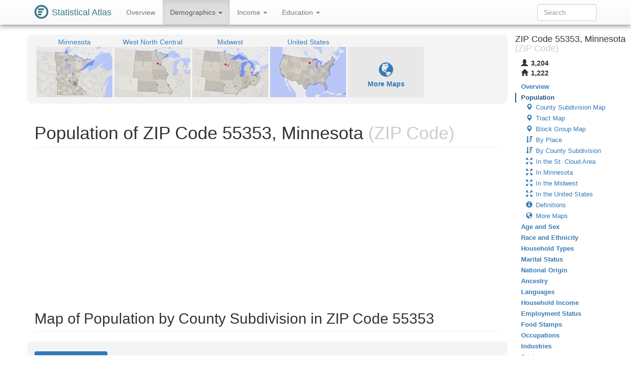

--- FILE ---
content_type: text/html
request_url: https://statisticalatlas.com/zip/55353/Population
body_size: 39338
content:
<!DOCTYPE html>
<html lang='en'>
<head>
<meta charset="utf-8">

<meta name="description" content="Statistical Atlas: The Demographic Statistical Atlas of the United States">
<meta name="viewport" content="width=device-width, initial-scale=1">
<meta http-equiv="X-UA-Compatible" content="IE=edge">
<link rel="stylesheet" type="text/css" href="/assets/all_55c71176dbcde52959c3cdb8bb73ad24.css">
<link rel="shortcut icon" type="image/png" href="/assets/logos/statistical-atlas-logo-16_770dd16483278df54fae584705f16d41.png">
<script type="text/javascript">
if(typeof console == 'undefined')console={};if(typeof console.log == 'undefined')console.log=function(){};
</script>
<script src="/assets/all_d842a8eece0f346f51348240ec027f81.js" type="text/javascript"></script>
<!--[if lt IE 9]>
<script src="/assets/javascripts/html5.js" type="text/javascript"></script>
<![endif]-->
<script data-cfasync="false" type="text/javascript">
  window.snigelPubConf = {
    "adengine": {
      "activeAdUnits": ["statisticalatlas_adhesion_desktop", "statisticalatlas_adhesion_mobile", "statisticalatlas_demographics_1", "statisticalatlas_demographics_2", "statisticalatlas_demographics_3", "statisticalatlas_homepage_1", "statisticalatlas_homepage_2", "statisticalatlas_homepage_3", "statisticalatlas_outstream", "statisticalatlas_sidebar-left"]
    }
  }
</script>

<script async data-cfasync="false" src="https://cdn.snigelweb.com/adengine/statisticalatlas.com/loader.js" type="text/javascript"></script>
<!--<script async data-cfasync="false" src="https://staging-cdn.snigelweb.com/adengine/statisticalatlas.com/loader.js" type="text/javascript"></script>-->

<title>The Demographic Statistical Atlas of the United States - Statistical Atlas</title>
<script type="text/javascript">
(function(i,s,o,g,r,a,m){i['GoogleAnalyticsObject']=r;i[r]=i[r]||function(){
(i[r].q=i[r].q||[]).push(arguments)},i[r].l=1*new Date();a=s.createElement(o),
m=s.getElementsByTagName(o)[0];a.async=1;a.src=g;m.parentNode.insertBefore(a,m)
})(window,document,'script','//www.google-analytics.com/analytics.js','ga');

ga('create', 'UA-1558567-15', "auto"); ga('send', 'pageview'); 
</script>
<script type="text/javascript">
var GlobalsShared = {"locale":"en-US","localeQueryParameter":"lc"};
</script>
<!-- generic-123-abc -->
</head>

<body data-target="#contents-nav" data-spy="scroll" id="top" style="position: relative;">
<div id="hover-bubble-container">
<div id="hover-bubble-contents" style="display:none;">Testing</div>
</div>
<nav class="navbar navbar-default navbar-fixed-top animate-top affix-top">
<div class="container-fluid container-capped">
<div class="navbar-header">
<button data-target="#navbar-collapse-id" class="navbar-toggle" data-toggle="collapse">
<span class="sr-only">Toggle Navigation</span><span class="icon-bar"></span><span class="icon-bar"></span><span class="icon-bar"></span>
</button>
<a href="/" class="navbar-brand">
<div class="logo-container">
<svg
   xmlns="http://www.w3.org/2000/svg"
   version="1.1"
   viewBox="0 0 16 16">
  <g style="fill:#387886">
    <circle r="8" cy="8" cx="8" />
    <circle r="6" cy="8" cx="8" style="fill:#ffffff" />
    <rect y="4" x="4" height="2" width="7" />
    <rect y="7" x="4" height="2" width="5" />
    <rect y="10" x="4" height="2" width="4" />
  </g>
</svg>
</div>
<span class="logo-text">Statistical Atlas</span>
</a>
</div>
<div class="collapse navbar-collapse" id="navbar-collapse-id">
<ul class="nav navbar-nav">

<li>
<a href="/zip/55353/Overview">
Overview
</a>
</li>
<li class="dropdown active">
<a href="#" class="dropdown-toggle" data-toggle="dropdown">
Demographics <span class="caret"></span>
</a>
<ul class="dropdown-menu">
<li class="active">
<a href="/zip/55353/Population">Population</a>
</li>
<li>
<a href="/zip/55353/Age-and-Sex">Age and Sex</a>
</li>
<li>
<a href="/zip/55353/Race-and-Ethnicity">Race and Ethnicity</a>
</li>
<li>
<a href="/zip/55353/Household-Types">Household Types</a>
</li>
<li>
<a href="/zip/55353/Marital-Status">Marital Status</a>
</li>
<li>
<a href="/zip/55353/National-Origin">National Origin</a>
</li>
<li>
<a href="/zip/55353/Ancestry">Ancestry</a>
</li>
<li>
<a href="/zip/55353/Languages">Languages</a>
</li>
</ul>
</li>
<li class="dropdown">
<a href="#" class="dropdown-toggle" data-toggle="dropdown">
Income <span class="caret"></span>
</a>
<ul class="dropdown-menu">
<li>
<a href="/zip/55353/Household-Income">Household Income</a>
</li>
<li>
<a href="/zip/55353/Employment-Status">Employment Status</a>
</li>
<li>
<a href="/zip/55353/Food-Stamps">Food Stamps</a>
</li>
<li>
<a href="/zip/55353/Occupations">Occupations</a>
</li>
<li>
<a href="/zip/55353/Industries">Industries</a>
</li>
<li>
<a href="/zip/55353/Sectors">Sectors</a>
</li>
</ul>
</li>
<li class="dropdown">
<a href="#" class="dropdown-toggle" data-toggle="dropdown">
Education <span class="caret"></span>
</a>
<ul class="dropdown-menu">
<li>
<a href="/zip/55353/Educational-Attainment">Educational Attainment</a>
</li>
<li>
<a href="/zip/55353/School-Enrollment">School Enrollment</a>
</li>
</ul>
</li>

</ul>
<form method="GET" class="navbar-form navbar-right" id="search-form">
<div class="form-group">
<input type="text" placeholder="Search" class="form-control" id="search-field">
</div>
</form>
</div>
</div>
</nav>
<div class="container-fluid container-capped">

<script type="text/javascript">
var dropDownFigureStrings = {}; 
</script>
<div class="row">
<div class="col-sm-12 col-md-10">
<div class="sidebar-slot-outer">
<div class="sidebar-slot-inner">
<!-- adngin-statisticalatlas_sidebar-left-0 -->
<div id="adngin-statisticalatlas_sidebar-left-0"></div>
</div>
</div>

<div class="row gray-rounded-box hidden-xs">
<div class="col-lg-12 no-gutter-sm">
<div class="mini-map-container clearfix">

<div title="Minnesota" class="mini-map-unit" alt="Minnesota" style="position: relative; width: 154px;">
<div class="mini-map-title">
<a href="/state/Minnesota/Overview">
<span class="mini-map-title-span">Minnesota</span>
</a>
</div>
<a href="/state/Minnesota/Overview">
<div style="position: relative; width: 154px; height: 102px;">
<img src="/maps/context/under/21" style="position: absolute; top: 0; left: 0; width: 154px; height: 102px;">
<img src="[data-uri]" style="position: absolute; top: 0; left: 0; width: 154px; height: 102px;">
<img src="/maps/context/over/21" style="position: absolute; top: 0; left: 0; width: 154px; height: 102px;">
</div>
</a>
</div>
<div title="West North Central" class="mini-map-unit" alt="West North Central" style="position: relative; width: 154px;">
<div class="mini-map-title">
<a href="/division/West-North-Central/Overview">
<span class="mini-map-title-span">West North Central</span>
</a>
</div>
<a href="/division/West-North-Central/Overview">
<div style="position: relative; width: 154px; height: 102px;">
<img src="/maps/context/under/12" style="position: absolute; top: 0; left: 0; width: 154px; height: 102px;">
<img src="[data-uri]" style="position: absolute; top: 0; left: 0; width: 154px; height: 102px;">
<img src="/maps/context/over/12" style="position: absolute; top: 0; left: 0; width: 154px; height: 102px;">
</div>
</a>
</div>
<div title="Midwest" class="mini-map-unit" alt="Midwest" style="position: relative; width: 154px;">
<div class="mini-map-title">
<a href="/region/Midwest/Overview">
<span class="mini-map-title-span">Midwest</span>
</a>
</div>
<a href="/region/Midwest/Overview">
<div style="position: relative; width: 154px; height: 102px;">
<img src="/maps/context/under/4" style="position: absolute; top: 0; left: 0; width: 154px; height: 102px;">
<img src="[data-uri]" style="position: absolute; top: 0; left: 0; width: 154px; height: 102px;">
<img src="/maps/context/over/4" style="position: absolute; top: 0; left: 0; width: 154px; height: 102px;">
</div>
</a>
</div>
<div title="United States" class="mini-map-unit" alt="United States" style="position: relative; width: 154px;">
<div class="mini-map-title">
<a href="/United-States/Overview">
<span class="mini-map-title-span">United States</span>
</a>
</div>
<a href="/United-States/Overview">
<div style="position: relative; width: 154px; height: 102px;">
<img src="/maps/context/under/1" style="position: absolute; top: 0; left: 0; width: 154px; height: 102px;">
<img src="[data-uri]" style="position: absolute; top: 0; left: 0; width: 154px; height: 102px;">
<img src="/maps/context/over/1" style="position: absolute; top: 0; left: 0; width: 154px; height: 102px;">
</div>
</a>
</div>

<div class="mini-map-unit" style="position: relative; width: 154px;">
<div class="mini-map-title">
<span class="mini-map-title-span">
&nbsp;
</span>
</div>
<a href="#more-maps">
<div style="position: relative; width: 154px; height: 102px; background-color: rgba(0,0,0,0.05);">
<p class="b" style="padding-top: 30px; text-align: center; ">
<span class="glyphicon glyphicon-globe" style="font-size: 30px;"> </span><br>More Maps
</p>
</div>
</a>
</div>
</div>
</div>
</div>
<h1 class="page-header">
Population of ZIP Code 55353, Minnesota<span class="topic-category"> (ZIP Code)</span>
</h1>
<div class=" Ads-responsive_unit hidden-print">
<!-- AD 2447087561 -->
<!-- adngin-statisticalatlas_homepage_1-0 -->
<div id="adngin-statisticalatlas_homepage_1-0"></div>

</div>
<section id="population">
<div id="data-map/county-subdivision">
<h2 class="section-header">
Map of Population by County Subdivision in ZIP Code 55353
</h2>
<script type="text/javascript">
window.dmShared0 = {"names":["Annandale","Clearwater Township","Luxemburg Township","Harvey Township","Eden Valley","Corinna Township","Wakefield Township","Kingston","Forest Prairie Township","Lynden Township","French Lake Township","Fair Haven Township","Clear Lake","Richmond","Kimball","Manannah Township","Rockville","Forest City Township","Munson Township","Watkins","Clearwater","Eden Lake Township","Maple Lake","Eden Valley","Cold Spring","Clear Lake Township","Southside Township","Maine Prairie Township","Clearwater","Kingston Township","Albion Township","South Haven","St. Augusta"],"xs":[638,702,199,61,62,691,199,383,199,674,536,530,765,106,391,59,364,204,59,251,724,58,767,63,219,711,530,392,742,368,693,506,532],"ys":[319,68,68,402,236,237,0,473,235,0,403,68,0,0,238,236,0,404,0,242,44,69,390,216,0,0,250,40,49,318,403,292,0],"width":768}
</script>
<div id="data-map/county-subdivision/population-density"></div><div id="data-map/county-subdivision/population"></div>
<div class="row data-map-row gray-rounded-box" style>
<div class="col-xs-12">
<ul class="data-map-tab-container nav nav-pills">
<li class="active">
<a data-id="1" data-target="#data-map-county-subdivision-population-density" href="#data-map/county-subdivision/population-density" data-layer="0" class="data-map-tab" data-toggle="tab">Population Density</a>
</li>
<li>
<a data-id="1" data-target="#data-map-county-subdivision-population" href="#data-map/county-subdivision/population" data-layer="1" class="data-map-tab" data-toggle="tab">Population</a>
</li>
</ul>
<div ontouchstart="dmTouch()" class="data-map-legend-1 data-map-legend-row" id="data-map-legend-1-0">
<h4 class="figure-title">
Population Density <small>Population by County Subdivision</small><a href="#data-map/county-subdivision/population-density" title="Perma-link to figure / map #1" class="figure-share" alt="Perma-link to figure / map #1">#1</a>
</h4>
<table>
<tbody>
<tr>
<td class="data-map-legend-label" width="100%">
Population per square mile of land (excluding water areas): 
</td>
</tr>
<tr>
<td class="data-map-legend-td" width="100%">
<table class="data-map-legend-container">
<tbody>
<tr>
<td colspan="2" width="2">20/mi²</td><td colspan="2" width="2">140/mi²</td><td colspan="2" width="2">250/mi²</td><td colspan="2" width="2">360/mi²</td><td colspan="2" width="2">470/mi²</td><td colspan="2" width="2">580/mi²</td>
</tr>
<tr>
<td width="1"> </td>
<td colspan="2" class="data-map-legend-entry" width="2" style="background-color: rgba(230,229,217,.75);">
<div class="data-map-tick-wrapper">
<a title="20/mi² - 26/mi²" class="data-map-tick tc-1" style="left: 0.0%; right: 95.0%; " id="dmSvg1-S0-L0-T0"></a>
<a title="26/mi² - 32/mi²" class="data-map-tick tc-5" style="left: 5.0%; right: 90.0%; " id="dmSvg1-S0-L0-T1"></a>
<a title="44/mi² - 50/mi²" class="data-map-tick tc-1" style="left: 20.0%; right: 75.0%; " id="dmSvg1-S0-L0-T4"></a>
<a title="86/mi² - 92/mi²" class="data-map-tick tc-1" style="left: 55.0%; right: 40.0%; " id="dmSvg1-S0-L0-T11"></a>
<a title="116/mi² - 122/mi²" class="data-map-tick tc-1" style="left: 80.0%; right: 15.0%; " id="dmSvg1-S0-L0-T16"></a>

</div>
</td>
<td colspan="2" class="data-map-legend-entry" width="2" style="background-color: rgba(226,207,166,.75);">
<div class="data-map-tick-wrapper">
</div>
</td>
<td colspan="2" class="data-map-legend-entry" width="2" style="background-color: rgba(222,165,117,.75);">
<div class="data-map-tick-wrapper">
<a title="305/mi² - 311/mi²" class="data-map-tick tc-1" style="left: 50.0%; right: 45.0%; " id="dmSvg1-S0-L0-T50"></a>

</div>
</td>
<td colspan="2" class="data-map-legend-entry" width="2" style="background-color: rgba(218,102,70,.75);">
<div class="data-map-tick-wrapper">
</div>
</td>
<td colspan="2" class="data-map-legend-entry" width="2" style="background-color: rgba(193,22,24,.75);">
<div class="data-map-tick-wrapper">
<a title="575/mi² - 580/mi²" class="data-map-tick tc-1" style="left: 95.0%; right: 0.0%; " id="dmSvg1-S0-L0-T99"></a>

</div>
</td>
<td width="1"> </td>
</tr>
</tbody>
</table>
</td>
</tr>
</tbody>
</table>
</div>
<div ontouchstart="dmTouch()" class="data-map-legend-1 data-map-legend-row" id="data-map-legend-1-1">
<h4 class="figure-title">
Population <small>Population by County Subdivision</small><a href="#data-map/county-subdivision/population" title="Perma-link to figure / map #2" class="figure-share" alt="Perma-link to figure / map #2">#2</a>
</h4>
<table>
<tbody>
<tr>
<td class="data-map-legend-label" width="100%">
Total population: 
</td>
</tr>
<tr>
<td class="data-map-legend-td" width="100%">
<table class="data-map-legend-container">
<tbody>
<tr>
<td colspan="2" width="2">100</td><td colspan="2" width="2">800</td><td colspan="2" width="2">1,500</td><td colspan="2" width="2">2,200</td><td colspan="2" width="2">2,900</td><td colspan="2" width="2">3,600</td>
</tr>
<tr>
<td width="1"> </td>
<td colspan="2" class="data-map-legend-entry" width="2" style="background-color: rgba(230,229,217,.75);">
<div class="data-map-tick-wrapper">
<a title="170 - 205" class="data-map-tick tc-1" style="left: 10.0%; right: 85.0%; " id="dmSvg1-S0-L1-T2"></a>

</div>
</td>
<td colspan="2" class="data-map-legend-entry" width="2" style="background-color: rgba(226,207,166,.75);">
<div class="data-map-tick-wrapper">
<a title="870 - 905" class="data-map-tick tc-1" style="left: 10.0%; right: 85.0%; " id="dmSvg1-S0-L1-T22"></a>
<a title="975 - 1,010" class="data-map-tick tc-1" style="left: 25.0%; right: 70.0%; " id="dmSvg1-S0-L1-T25"></a>
<a title="1,290 - 1,325" class="data-map-tick tc-1" style="left: 70.0%; right: 25.0%; " id="dmSvg1-S0-L1-T34"></a>

</div>
</td>
<td colspan="2" class="data-map-legend-entry" width="2" style="background-color: rgba(222,165,117,.75);">
<div class="data-map-tick-wrapper">
<a title="1,535 - 1,570" class="data-map-tick tc-1" style="left: 5.0%; right: 90.0%; " id="dmSvg1-S0-L1-T41"></a>
<a title="1,745 - 1,780" class="data-map-tick tc-1" style="left: 35.0%; right: 60.0%; " id="dmSvg1-S0-L1-T47"></a>

</div>
</td>
<td colspan="2" class="data-map-legend-entry" width="2" style="background-color: rgba(218,102,70,.75);">
<div class="data-map-tick-wrapper">
<a title="2,480 - 2,515" class="data-map-tick tc-1" style="left: 40.0%; right: 55.0%; " id="dmSvg1-S0-L1-T68"></a>

</div>
</td>
<td colspan="2" class="data-map-legend-entry" width="2" style="background-color: rgba(193,22,24,.75);">
<div class="data-map-tick-wrapper">
<a title="3,530 - 3,565" class="data-map-tick tc-1" style="left: 90.0%; right: 5.0%; " id="dmSvg1-S0-L1-T98"></a>

</div>
</td>
<td width="1"> </td>
</tr>
</tbody>
</table>
</td>
</tr>
</tbody>
</table>
</div>
<div class="breakout-over-gutter-sm">
<div class="data-map-container" style="padding-bottom: 65.10416666666667%; ">
<script type="application/javascript">window.dmLayers1 = {"layers":[{"name":"Population Density","metrics":["1,109/mi²","70/mi²","19/mi²","10/mi²","857/mi²","93/mi²","93/mi²","308/mi²","30/mi²","78/mi²","34/mi²","46/mi²","538/mi²","1,509/mi²","579/mi²","15/mi²","88/mi²","16/mi²","49/mi²","1,331/mi²","0/mi²","45/mi²","947/mi²","766/mi²","1,526/mi²","53/mi²","64/mi²","28/mi²","1,169/mi²","25/mi²","37/mi²","315/mi²","120/mi²"],"colors":["#e6e5d9","#e2cfa6","#dea575","#da6646","#c11618","rgba(255,255,255,0)"],"colorIndices":[4,0,0,0,4,0,0,2,0,0,0,0,4,4,4,0,0,0,0,4,0,0,4,4,4,0,0,0,4,0,0,2,0],"tickIndices":[100,100,100,100,100,100,100,50,1,100,100,4,100,100,99,100,11,100,100,100,100,100,100,100,100,100,100,1,100,0,100,100,16]},{"name":"Population","metrics":["3,298","1,530","660","395","504","2,278","2,797","170","1,008","1,860","1,121","1,552","554","1,596","877","562","2,511","562","1,687","929","0","1,520","2,119","477","4,071","1,766","1,551","1,750","1,743","1,300","1,212","198","3,547"],"colors":["#e6e5d9","#e2cfa6","#dea575","#da6646","#c11618","rgba(255,255,255,0)"],"colorIndices":[4,2,0,0,0,3,3,0,1,2,1,2,0,2,1,0,3,0,2,1,0,2,2,0,4,2,2,2,2,1,1,0,4],"tickIndices":[100,100,100,100,100,100,100,2,25,100,100,41,100,100,22,100,68,100,100,100,100,100,100,100,100,100,100,47,100,34,100,100,98]}]}</script><svg data-defs-url="/maps/data/other/defs/83835/CountySubdivision" font-family="sans-serif" viewBox="0 0 768 500" data-shared-id="0" xmlns:xlink="http://www.w3.org/1999/xlink" data-map-id="1" class="data-map-svg" font-style="normal" font-size="13" xmlns="http://www.w3.org/2000/svg" width="100%" version="1.1" id="dmSvg1" font-weight="normal"><image xlink:href="/maps/data/other/under/83835" pointer-events="none" height="500" width="768" /><g opacity="0.75" ontouchstart="dmTouch()" onmouseout="dmOut(false);" onclick="dmClick(evt);" id="dmEntities1"><a xlink:href="/county-subdivision/Minnesota/Wright-County/Annandale/Population"><use fill-opacity="0.000" xlink:href="#p18796" /></a><a xlink:href="/county-subdivision/Minnesota/Wright-County/Clearwater-Township/Population"><use fill-opacity="0.000" xlink:href="#p17670" /></a><a xlink:href="/county-subdivision/Minnesota/Stearns-County/Luxemburg-Township/Population"><use fill-opacity="0.000" xlink:href="#p17882" /></a><a xlink:href="/county-subdivision/Minnesota/Meeker-County/Harvey-Township/Population"><use fill-opacity="0.000" xlink:href="#p19392" /></a><a xlink:href="/county-subdivision/Minnesota/Meeker-County/Eden-Valley/Population"><use fill-opacity="0.000" xlink:href="#p17774" /></a><a xlink:href="/county-subdivision/Minnesota/Wright-County/Corinna-Township/Population"><use fill-opacity="0.000" xlink:href="#p18812" /></a><a xlink:href="/county-subdivision/Minnesota/Stearns-County/Wakefield-Township/Population"><use fill-opacity="0.000" xlink:href="#p17876" /></a><a xlink:href="/county-subdivision/Minnesota/Meeker-County/Kingston/Population" onmouseover="dmHover(evt, 0, 1, 7);"><use fill-opacity="0.000" xlink:href="#p19393" /></a><a xlink:href="/county-subdivision/Minnesota/Meeker-County/Forest-Prairie-Township/Population" onmouseover="dmHover(evt, 0, 1, 8);"><use fill-opacity="0.000" xlink:href="#p17775" /></a><a xlink:href="/county-subdivision/Minnesota/Stearns-County/Lynden-Township/Population"><use fill-opacity="0.000" xlink:href="#p17869" /></a><a xlink:href="/county-subdivision/Minnesota/Wright-County/French-Lake-Township/Population"><use fill-opacity="0.000" xlink:href="#p18814" /></a><a xlink:href="/county-subdivision/Minnesota/Stearns-County/Fair-Haven-Township/Population" onmouseover="dmHover(evt, 0, 1, 11);"><use fill-opacity="0.000" xlink:href="#p17819" /></a><a xlink:href="/county-subdivision/Minnesota/Sherburne-County/Clear-Lake/Population"><use fill-opacity="0.000" xlink:href="#p18806" /></a><a xlink:href="/county-subdivision/Minnesota/Stearns-County/Richmond/Population"><use fill-opacity="0.000" xlink:href="#p17922" /></a><a xlink:href="/county-subdivision/Minnesota/Stearns-County/Kimball/Population" onmouseover="dmHover(evt, 0, 1, 14);"><use fill-opacity="0.000" xlink:href="#p17842" /></a><a xlink:href="/county-subdivision/Minnesota/Meeker-County/Manannah-Township/Population"><use fill-opacity="0.000" xlink:href="#p16906" /></a><a xlink:href="/county-subdivision/Minnesota/Stearns-County/Rockville/Population" onmouseover="dmHover(evt, 0, 1, 16);"><use fill-opacity="0.000" xlink:href="#p17923" /></a><a xlink:href="/county-subdivision/Minnesota/Meeker-County/Forest-City-Township/Population"><use fill-opacity="0.000" xlink:href="#p19389" /></a><a xlink:href="/county-subdivision/Minnesota/Stearns-County/Munson-Township/Population"><use fill-opacity="0.000" xlink:href="#p17916" /></a><a xlink:href="/county-subdivision/Minnesota/Meeker-County/Watkins/Population"><use fill-opacity="0.000" xlink:href="#p16908" /></a><a class="no_link"><use fill-opacity="0.000" xlink:href="#p19158" /></a><a xlink:href="/county-subdivision/Minnesota/Stearns-County/Eden-Lake-Township/Population"><use fill-opacity="0.000" xlink:href="#p17816" /></a><a xlink:href="/county-subdivision/Minnesota/Wright-County/Maple-Lake/Population"><use fill-opacity="0.000" xlink:href="#p18723" /></a><a xlink:href="/county-subdivision/Minnesota/Stearns-County/Eden-Valley/Population"><use fill-opacity="0.000" xlink:href="#p17817" /></a><a xlink:href="/county-subdivision/Minnesota/Stearns-County/Cold-Spring/Population"><use fill-opacity="0.000" xlink:href="#p17809" /></a><a xlink:href="/county-subdivision/Minnesota/Sherburne-County/Clear-Lake-Township/Population"><use fill-opacity="0.000" xlink:href="#p18652" /></a><a xlink:href="/county-subdivision/Minnesota/Wright-County/Southside-Township/Population"><use fill-opacity="0.000" xlink:href="#p18725" /></a><a xlink:href="/county-subdivision/Minnesota/Stearns-County/Maine-Prairie-Township/Population" onmouseover="dmHover(evt, 0, 1, 27);"><use fill-opacity="0.000" xlink:href="#p17883" /></a><a xlink:href="/county-subdivision/Minnesota/Wright-County/Clearwater/Population"><use fill-opacity="0.000" xlink:href="#p18798" /></a><a xlink:href="/county-subdivision/Minnesota/Meeker-County/Kingston-Township/Population" onmouseover="dmHover(evt, 0, 1, 29);"><use fill-opacity="0.000" xlink:href="#p17776" /></a><a xlink:href="/county-subdivision/Minnesota/Wright-County/Albion-Township/Population"><use fill-opacity="0.000" xlink:href="#p18691" /></a><a xlink:href="/county-subdivision/Minnesota/Wright-County/South-Haven/Population"><use fill-opacity="0.000" xlink:href="#p17675" /></a><a xlink:href="/county-subdivision/Minnesota/Stearns-County/St-Augusta/Population" onmouseover="dmHover(evt, 0, 1, 32);"><use fill-opacity="0.000" xlink:href="#p17959" /></a></g><image xlink:href="/maps/data/other/over/83835" pointer-events="none" height="500" width="768" /><use fill-opacity="0.549" xlink:href="#lb83835" fill="#f0f0f0" /><g font-family="sans-serif" text-decoration="none" font-style="normal" font-size="9" font-weight="normal"><rect fill-opacity="0.500" y="488.68" x="645" height="11.32" width="123" fill="#fff" /><text fill-opacity="0.700" y="497.73" x="647" fill="#000">Road Data ©</text><a xlink:href="http://www.openstreetmap.org/copyright" target="osm" class="osm"><text y="497.73" text-anchor="end" x="766">OpenStreetMap</text></a></g></svg>
<div class="loading-indicator" id="dmSvg1-loading-indicator">
<h3 class="loading">Loading...</h3><h3 class="error">Failed to load :-(</h3>
</div>
</div>
</div>
</div>
<div class="col-md-1"></div>
</div>
</div>
<div class=" Ads-responsive_unit hidden-print">
<!-- AD 7124699179 -->
<!-- adngin-statisticalatlas_homepage_2-0 -->
<div id="adngin-statisticalatlas_homepage_2-0"></div>

</div>
<div id="data-map/tract">
<h2 class="section-header">
Map of Population by Tract in ZIP Code 55353
</h2>
<script type="text/javascript">
window.dmShared1 = {"names":["Tract 100500","Tract 011200","Tract 011304","Tract 011400","Tract 560200","Tract 100300","Tract 011100","Tract 030300","Tract 011302","Tract 560500","Tract 100400","Tract 560100"],"xs":[607,418,275,554,221,705,72,691,226,65,686,368],"ys":[251,0,0,0,235,48,0,0,0,236,237,318],"width":768}
</script>
<div id="data-map/tract/population-density"></div><div id="data-map/tract/population"></div>
<div class="row data-map-row gray-rounded-box" style>
<div class="col-xs-12">
<ul class="data-map-tab-container nav nav-pills">
<li class="active">
<a data-id="2" data-target="#data-map-tract-population-density" href="#data-map/tract/population-density" data-layer="0" class="data-map-tab" data-toggle="tab">Population Density</a>
</li>
<li>
<a data-id="2" data-target="#data-map-tract-population" href="#data-map/tract/population" data-layer="1" class="data-map-tab" data-toggle="tab">Population</a>
</li>
</ul>
<div ontouchstart="dmTouch()" class="data-map-legend-2 data-map-legend-row" id="data-map-legend-2-0">
<h4 class="figure-title">
Population Density <small>Population by Tract</small><a href="#data-map/tract/population-density" title="Perma-link to figure / map #3" class="figure-share" alt="Perma-link to figure / map #3">#3</a>
</h4>
<table>
<tbody>
<tr>
<td class="data-map-legend-label" width="100%">
Population per square mile of land (excluding water areas): 
</td>
</tr>
<tr>
<td class="data-map-legend-td" width="100%">
<table class="data-map-legend-container">
<tbody>
<tr>
<td colspan="2" width="2">43/mi²</td><td colspan="2" width="2">60/mi²</td><td colspan="2" width="2">76/mi²</td><td colspan="2" width="2">91/mi²</td><td colspan="2" width="2">107/mi²</td><td colspan="2" width="2">124/mi²</td>
</tr>
<tr>
<td width="1"> </td>
<td colspan="2" class="data-map-legend-entry" width="2" style="background-color: rgba(230,229,217,.75);">
<div class="data-map-tick-wrapper">
<a title="43.0/mi² - 43.9/mi²" class="data-map-tick tc-1" style="left: 0.0%; right: 95.0%; " id="dmSvg2-S1-L0-T0"></a>
<a title="49.0/mi² - 49.8/mi²" class="data-map-tick tc-1" style="left: 35.0%; right: 60.0%; " id="dmSvg2-S1-L0-T7"></a>

</div>
</td>
<td colspan="2" class="data-map-legend-entry" width="2" style="background-color: rgba(226,207,166,.75);">
<div class="data-map-tick-wrapper">
</div>
</td>
<td colspan="2" class="data-map-legend-entry" width="2" style="background-color: rgba(222,165,117,.75);">
<div class="data-map-tick-wrapper">
<a title="84.3/mi² - 85.0/mi²" class="data-map-tick tc-1" style="left: 55.0%; right: 40.0%; " id="dmSvg2-S1-L0-T51"></a>

</div>
</td>
<td colspan="2" class="data-map-legend-entry" width="2" style="background-color: rgba(218,102,70,.75);">
<div class="data-map-tick-wrapper">
</div>
</td>
<td colspan="2" class="data-map-legend-entry" width="2" style="background-color: rgba(193,22,24,.75);">
<div class="data-map-tick-wrapper">
<a title="123.2/mi² - 124.0/mi²" class="data-map-tick tc-1" style="left: 95.0%; right: 0.0%; " id="dmSvg2-S1-L0-T99"></a>

</div>
</td>
<td width="1"> </td>
</tr>
</tbody>
</table>
</td>
</tr>
</tbody>
</table>
</div>
<div ontouchstart="dmTouch()" class="data-map-legend-2 data-map-legend-row" id="data-map-legend-2-1">
<h4 class="figure-title">
Population <small>Population by Tract</small><a href="#data-map/tract/population" title="Perma-link to figure / map #4" class="figure-share" alt="Perma-link to figure / map #4">#4</a>
</h4>
<table>
<tbody>
<tr>
<td class="data-map-legend-label" width="100%">
Total population: 
</td>
</tr>
<tr>
<td class="data-map-legend-td" width="100%">
<table class="data-map-legend-container">
<tbody>
<tr>
<td colspan="2" width="2">5,040</td><td colspan="2" width="2">5,330</td><td colspan="2" width="2">5,620</td><td colspan="2" width="2">5,900</td><td colspan="2" width="2">6,190</td><td colspan="2" width="2">6,480</td>
</tr>
<tr>
<td width="1"> </td>
<td colspan="2" class="data-map-legend-entry" width="2" style="background-color: rgba(230,229,217,.75);">
<div class="data-map-tick-wrapper">
<a title="5,040 - 5,055" class="data-map-tick tc-1" style="left: 0.0%; right: 95.0%; " id="dmSvg2-S1-L1-T0"></a>

</div>
</td>
<td colspan="2" class="data-map-legend-entry" width="2" style="background-color: rgba(226,207,166,.75);">
<div class="data-map-tick-wrapper">
<a title="5,403 - 5,417" class="data-map-tick tc-1" style="left: 25.0%; right: 70.0%; " id="dmSvg2-S1-L1-T25"></a>

</div>
</td>
<td colspan="2" class="data-map-legend-entry" width="2" style="background-color: rgba(222,165,117,.75);">
<div class="data-map-tick-wrapper">
</div>
</td>
<td colspan="2" class="data-map-legend-entry" width="2" style="background-color: rgba(218,102,70,.75);">
<div class="data-map-tick-wrapper">
</div>
</td>
<td colspan="2" class="data-map-legend-entry" width="2" style="background-color: rgba(193,22,24,.75);">
<div class="data-map-tick-wrapper">
<a title="6,335 - 6,350" class="data-map-tick tc-1" style="left: 50.0%; right: 45.0%; " id="dmSvg2-S1-L1-T90"></a>
<a title="6,466 - 6,480" class="data-map-tick tc-1" style="left: 95.0%; right: 0.0%; " id="dmSvg2-S1-L1-T99"></a>

</div>
</td>
<td width="1"> </td>
</tr>
</tbody>
</table>
</td>
</tr>
</tbody>
</table>
</div>
<div class="breakout-over-gutter-sm">
<div class="data-map-container" style="padding-bottom: 65.10416666666667%; ">
<script type="application/javascript">window.dmLayers2 = {"layers":[{"name":"Population Density","metrics":["50.4/mi²","43.8/mi²","84.6/mi²","123.2/mi²","34.0/mi²","95.4/mi²","44.0/mi²","63.7/mi²","187.2/mi²","17.8/mi²","186.1/mi²","49.7/mi²"],"colors":["#e6e5d9","#e2cfa6","#dea575","#da6646","#c11618","rgba(255,255,255,0)"],"colorIndices":[0,0,2,4,0,3,0,1,4,0,4,0],"tickIndices":[100,0,51,99,100,100,100,100,100,100,100,7]},{"name":"Population","metrics":["4,593","6,474","6,348","5,409","4,930","5,671","7,298","6,212","7,010","3,222","5,108","5,049"],"colors":["#e6e5d9","#e2cfa6","#dea575","#da6646","#c11618","rgba(255,255,255,0)"],"colorIndices":[0,4,4,1,0,2,4,4,4,0,0,0],"tickIndices":[100,99,90,25,100,100,100,100,100,100,100,0]}]}</script><svg data-defs-url="/maps/data/other/defs/83835/Tract" font-family="sans-serif" viewBox="0 0 768 500" data-shared-id="1" xmlns:xlink="http://www.w3.org/1999/xlink" data-map-id="2" class="data-map-svg" font-style="normal" font-size="13" xmlns="http://www.w3.org/2000/svg" width="100%" version="1.1" id="dmSvg2" font-weight="normal"><image xlink:href="/maps/data/other/under/83835" pointer-events="none" height="500" width="768" /><g opacity="0.75" ontouchstart="dmTouch()" onmouseout="dmOut(false);" onclick="dmClick(evt);" id="dmEntities2"><a xlink:href="/tract/Minnesota/Wright-County/100500/Population"><use fill-opacity="0.000" xlink:href="#p161625" /></a><a xlink:href="/tract/Minnesota/Stearns-County/011200/Population" onmouseover="dmHover(evt, 1, 2, 1);"><use fill-opacity="0.000" xlink:href="#p161425" /></a><a xlink:href="/tract/Minnesota/Stearns-County/011304/Population" onmouseover="dmHover(evt, 1, 2, 2);"><use fill-opacity="0.000" xlink:href="#p161422" /></a><a xlink:href="/tract/Minnesota/Stearns-County/011400/Population" onmouseover="dmHover(evt, 1, 2, 3);"><use fill-opacity="0.000" xlink:href="#p161443" /></a><a xlink:href="/tract/Minnesota/Meeker-County/560200/Population"><use fill-opacity="0.000" xlink:href="#p162540" /></a><a xlink:href="/tract/Minnesota/Wright-County/100300/Population"><use fill-opacity="0.000" xlink:href="#p161629" /></a><a xlink:href="/tract/Minnesota/Stearns-County/011100/Population"><use fill-opacity="0.000" xlink:href="#p161441" /></a><a xlink:href="/tract/Minnesota/Sherburne-County/030300/Population"><use fill-opacity="0.000" xlink:href="#p161753" /></a><a xlink:href="/tract/Minnesota/Stearns-County/011302/Population"><use fill-opacity="0.000" xlink:href="#p161442" /></a><a xlink:href="/tract/Minnesota/Meeker-County/560500/Population"><use fill-opacity="0.000" xlink:href="#p162538" /></a><a xlink:href="/tract/Minnesota/Wright-County/100400/Population"><use fill-opacity="0.000" xlink:href="#p161627" /></a><a xlink:href="/tract/Minnesota/Meeker-County/560100/Population" onmouseover="dmHover(evt, 1, 2, 11);"><use fill-opacity="0.000" xlink:href="#p162542" /></a></g><image xlink:href="/maps/data/other/over/83835" pointer-events="none" height="500" width="768" /><use fill-opacity="0.549" xlink:href="#lb83835" fill="#f0f0f0" /><g font-family="sans-serif" text-decoration="none" font-style="normal" font-size="9" font-weight="normal"><rect fill-opacity="0.500" y="488.68" x="645" height="11.32" width="123" fill="#fff" /><text fill-opacity="0.700" y="497.73" x="647" fill="#000">Road Data ©</text><a xlink:href="http://www.openstreetmap.org/copyright" target="osm" class="osm"><text y="497.73" text-anchor="end" x="766">OpenStreetMap</text></a></g></svg>
<div class="loading-indicator" id="dmSvg2-loading-indicator">
<h3 class="loading">Loading...</h3><h3 class="error">Failed to load :-(</h3>
</div>
</div>
</div>
</div>
<div class="col-md-1"></div>
</div>
</div>
<div class=" Ads-responsive_unit hidden-print">
<!-- AD 5428474123 -->
<!-- adngin-statisticalatlas_homepage_3-0 -->
<div id="adngin-statisticalatlas_homepage_3-0"></div>

</div>
<div id="data-map/block-group">
<h2 class="section-header">
Map of Population by Block Group in ZIP Code 55353
</h2>
<script type="text/javascript">
window.dmShared2 = {"names":["Block Group 011400-2","Block Group 011200-4","Block Group 100300-2","Block Group 100300-1","Block Group 560200-4","Block Group 030300-4","Block Group 011100-4","Block Group 030300-5","Block Group 100400-4","Block Group 011304-1","Block Group 011100-1","Block Group 100500-1","Block Group 100400-1","Block Group 560100-1","Block Group 100500-3","Block Group 560200-5","Block Group 011200-2","Block Group 560500-4","Block Group 100500-2","Block Group 011100-2","Block Group 011302-4","Block Group 011200-1","Block Group 011200-3","Block Group 100400-3","Block Group 560200-1","Block Group 100400-2","Block Group 011100-3","Block Group 011302-1","Block Group 560500-2","Block Group 011400-1","Block Group 011302-2","Block Group 011200-5"],"xs":[568,540,705,731,202,692,59,755,652,364,58,530,722,368,693,253,395,65,539,58,175,243,376,696,228,650,72,230,61,516,169,660],"ys":[0,68,92,49,236,0,0,0,348,0,154,251,237,318,403,235,67,236,347,61,0,54,257,306,397,237,0,0,389,0,0,0],"width":768}
</script>
<div id="data-map/block-group/population-density"></div><div id="data-map/block-group/population"></div>
<div class="row data-map-row gray-rounded-box" style>
<div class="col-xs-12">
<ul class="data-map-tab-container nav nav-pills">
<li class="active">
<a data-id="3" data-target="#data-map-block-group-population-density" href="#data-map/block-group/population-density" data-layer="0" class="data-map-tab" data-toggle="tab">Population Density</a>
</li>
<li>
<a data-id="3" data-target="#data-map-block-group-population" href="#data-map/block-group/population" data-layer="1" class="data-map-tab" data-toggle="tab">Population</a>
</li>
</ul>
<div ontouchstart="dmTouch()" class="data-map-legend-3 data-map-legend-row" id="data-map-legend-3-0">
<h4 class="figure-title">
Population Density <small>Population by Block Group</small><a href="#data-map/block-group/population-density" title="Perma-link to figure / map #5" class="figure-share" alt="Perma-link to figure / map #5">#5</a>
</h4>
<table>
<tbody>
<tr>
<td class="data-map-legend-label" width="100%">
Population per square mile of land (excluding water areas): 
</td>
</tr>
<tr>
<td class="data-map-legend-td" width="100%">
<table class="data-map-legend-container">
<tbody>
<tr>
<td colspan="2" width="2">19/mi²</td><td colspan="2" width="2">33/mi²</td><td colspan="2" width="2">46/mi²</td><td colspan="2" width="2">59/mi²</td><td colspan="2" width="2">73/mi²</td><td colspan="2" width="2">87/mi²</td>
</tr>
<tr>
<td width="1"> </td>
<td colspan="2" class="data-map-legend-entry" width="2" style="background-color: rgba(230,229,217,.75);">
<div class="data-map-tick-wrapper">
<a title="19.0/mi² - 19.7/mi²" class="data-map-tick tc-1" style="left: 0.0%; right: 95.0%; " id="dmSvg3-S2-L0-T0"></a>
<a title="28.1/mi² - 28.8/mi²" class="data-map-tick tc-1" style="left: 65.0%; right: 30.0%; " id="dmSvg3-S2-L0-T13"></a>

</div>
</td>
<td colspan="2" class="data-map-legend-entry" width="2" style="background-color: rgba(226,207,166,.75);">
<div class="data-map-tick-wrapper">
<a title="42.1/mi² - 42.8/mi²" class="data-map-tick tc-1" style="left: 70.0%; right: 25.0%; " id="dmSvg3-S2-L0-T34"></a>

</div>
</td>
<td colspan="2" class="data-map-legend-entry" width="2" style="background-color: rgba(222,165,117,.75);">
<div class="data-map-tick-wrapper">
</div>
</td>
<td colspan="2" class="data-map-legend-entry" width="2" style="background-color: rgba(218,102,70,.75);">
<div class="data-map-tick-wrapper">
</div>
</td>
<td colspan="2" class="data-map-legend-entry" width="2" style="background-color: rgba(193,22,24,.75);">
<div class="data-map-tick-wrapper">
<a title="80.0/mi² - 80.7/mi²" class="data-map-tick tc-1" style="left: 50.0%; right: 45.0%; " id="dmSvg3-S2-L0-T90"></a>
<a title="82.8/mi² - 83.5/mi²" class="data-map-tick tc-1" style="left: 70.0%; right: 25.0%; " id="dmSvg3-S2-L0-T94"></a>
<a title="85.6/mi² - 86.3/mi²" class="data-map-tick tc-1" style="left: 90.0%; right: 5.0%; " id="dmSvg3-S2-L0-T98"></a>

</div>
</td>
<td width="1"> </td>
</tr>
</tbody>
</table>
</td>
</tr>
</tbody>
</table>
</div>
<div ontouchstart="dmTouch()" class="data-map-legend-3 data-map-legend-row" id="data-map-legend-3-1">
<h4 class="figure-title">
Population <small>Population by Block Group</small><a href="#data-map/block-group/population" title="Perma-link to figure / map #6" class="figure-share" alt="Perma-link to figure / map #6">#6</a>
</h4>
<table>
<tbody>
<tr>
<td class="data-map-legend-label" width="100%">
Total population: 
</td>
</tr>
<tr>
<td class="data-map-legend-td" width="100%">
<table class="data-map-legend-container">
<tbody>
<tr>
<td colspan="2" width="2">970</td><td colspan="2" width="2">1,360</td><td colspan="2" width="2">1,740</td><td colspan="2" width="2">2,130</td><td colspan="2" width="2">2,510</td><td colspan="2" width="2">2,900</td>
</tr>
<tr>
<td width="1"> </td>
<td colspan="2" class="data-map-legend-entry" width="2" style="background-color: rgba(230,229,217,.75);">
<div class="data-map-tick-wrapper">
<a title="970 - 990" class="data-map-tick tc-1" style="left: 0.0%; right: 95.0%; " id="dmSvg3-S2-L1-T0"></a>
<a title="1,009 - 1,029" class="data-map-tick tc-1" style="left: 10.0%; right: 85.0%; " id="dmSvg3-S2-L1-T2"></a>
<a title="1,165 - 1,185" class="data-map-tick tc-1" style="left: 50.0%; right: 45.0%; " id="dmSvg3-S2-L1-T10"></a>
<a title="1,302 - 1,321" class="data-map-tick tc-1" style="left: 85.0%; right: 10.0%; " id="dmSvg3-S2-L1-T17"></a>

</div>
</td>
<td colspan="2" class="data-map-legend-entry" width="2" style="background-color: rgba(226,207,166,.75);">
<div class="data-map-tick-wrapper">
</div>
</td>
<td colspan="2" class="data-map-legend-entry" width="2" style="background-color: rgba(222,165,117,.75);">
<div class="data-map-tick-wrapper">
<a title="1,974 - 1,994" class="data-map-tick tc-1" style="left: 60.0%; right: 35.0%; " id="dmSvg3-S2-L1-T52"></a>

</div>
</td>
<td colspan="2" class="data-map-legend-entry" width="2" style="background-color: rgba(218,102,70,.75);">
<div class="data-map-tick-wrapper">
</div>
</td>
<td colspan="2" class="data-map-legend-entry" width="2" style="background-color: rgba(193,22,24,.75);">
<div class="data-map-tick-wrapper">
<a title="2,881 - 2,900" class="data-map-tick tc-1" style="left: 95.0%; right: 0.0%; " id="dmSvg3-S2-L1-T99"></a>

</div>
</td>
<td width="1"> </td>
</tr>
</tbody>
</table>
</td>
</tr>
</tbody>
</table>
</div>
<div class="breakout-over-gutter-sm">
<div class="data-map-container" style="padding-bottom: 65.10416666666667%; ">
<script type="application/javascript">window.dmLayers3 = {"layers":[{"name":"Population Density","metrics":["177.8/mi²","40.4/mi²","62.5/mi²","372.9/mi²","30.5/mi²","77.0/mi²","18.4/mi²","74.8/mi²","520.7/mi²","86.0/mi²","58.3/mi²","91.2/mi²","88.3/mi²","28.2/mi²","37.1/mi²","260.6/mi²","42.6/mi²","27.1/mi²","39.3/mi²","60.5/mi²","400.2/mi²","19.5/mi²","83.2/mi²","109.2/mi²","15.7/mi²","344.7/mi²","116.6/mi²","113.7/mi²","12.4/mi²","80.5/mi²","284.0/mi²","84.7/mi²"],"colors":["#e6e5d9","#e2cfa6","#dea575","#da6646","#c11618","rgba(255,255,255,0)"],"colorIndices":[4,1,3,4,0,4,0,4,4,4,2,4,4,0,1,4,1,0,1,3,4,0,4,4,0,4,4,4,0,4,4,4],"tickIndices":[100,100,100,100,100,100,100,100,100,98,100,100,100,13,100,100,34,100,100,100,100,0,94,100,100,100,100,100,100,90,100,100]},{"name":"Population","metrics":["3,427","1,474","1,279","2,199","889","1,555","1,893","1,852","1,482","2,899","843","1,896","1,096","1,315","1,183","1,046","1,180","1,157","1,514","1,166","775","971","1,013","776","774","1,754","3,396","1,810","710","1,982","2,817","1,836"],"colors":["#e6e5d9","#e2cfa6","#dea575","#da6646","#c11618","rgba(255,255,255,0)"],"colorIndices":[4,1,0,3,0,1,2,2,1,4,0,2,0,0,0,0,0,0,1,0,0,0,0,0,0,2,4,2,0,2,4,2],"tickIndices":[100,100,100,100,100,100,100,100,100,99,100,100,100,17,100,100,10,100,100,100,100,0,2,100,100,100,100,100,100,52,100,100]}]}</script><svg data-defs-url="/maps/data/other/defs/83835/BlockGroup" font-family="sans-serif" viewBox="0 0 768 500" data-shared-id="2" xmlns:xlink="http://www.w3.org/1999/xlink" data-map-id="3" class="data-map-svg" font-style="normal" font-size="13" xmlns="http://www.w3.org/2000/svg" width="100%" version="1.1" id="dmSvg3" font-weight="normal"><image xlink:href="/maps/data/other/under/83835" pointer-events="none" height="500" width="768" /><g opacity="0.75" ontouchstart="dmTouch()" onmouseout="dmOut(false);" onclick="dmClick(evt);" id="dmEntities3"><a xlink:href="/block-group/Minnesota/Stearns-County/011400-2/Population"><use fill-opacity="0.000" xlink:href="#p305231" /></a><a xlink:href="/block-group/Minnesota/Stearns-County/011200-4/Population"><use fill-opacity="0.000" xlink:href="#p303736" /></a><a xlink:href="/block-group/Minnesota/Wright-County/100300-2/Population"><use fill-opacity="0.000" xlink:href="#p304796" /></a><a xlink:href="/block-group/Minnesota/Wright-County/100300-1/Population"><use fill-opacity="0.000" xlink:href="#p301653" /></a><a xlink:href="/block-group/Minnesota/Meeker-County/560200-4/Population"><use fill-opacity="0.000" xlink:href="#p304623" /></a><a xlink:href="/block-group/Minnesota/Sherburne-County/030300-4/Population"><use fill-opacity="0.000" xlink:href="#p305429" /></a><a xlink:href="/block-group/Minnesota/Stearns-County/011100-4/Population"><use fill-opacity="0.000" xlink:href="#p304595" /></a><a xlink:href="/block-group/Minnesota/Sherburne-County/030300-5/Population"><use fill-opacity="0.000" xlink:href="#p304646" /></a><a xlink:href="/block-group/Minnesota/Wright-County/100400-4/Population"><use fill-opacity="0.000" xlink:href="#p304892" /></a><a xlink:href="/block-group/Minnesota/Stearns-County/011304-1/Population" onmouseover="dmHover(evt, 2, 3, 9);"><use fill-opacity="0.000" xlink:href="#p302105" /></a><a xlink:href="/block-group/Minnesota/Stearns-County/011100-1/Population"><use fill-opacity="0.000" xlink:href="#p301924" /></a><a xlink:href="/block-group/Minnesota/Wright-County/100500-1/Population"><use fill-opacity="0.000" xlink:href="#p302789" /></a><a xlink:href="/block-group/Minnesota/Wright-County/100400-1/Population"><use fill-opacity="0.000" xlink:href="#p302935" /></a><a xlink:href="/block-group/Minnesota/Meeker-County/560100-1/Population" onmouseover="dmHover(evt, 2, 3, 13);"><use fill-opacity="0.000" xlink:href="#p304634" /></a><a xlink:href="/block-group/Minnesota/Wright-County/100500-3/Population"><use fill-opacity="0.000" xlink:href="#p302936" /></a><a xlink:href="/block-group/Minnesota/Meeker-County/560200-5/Population"><use fill-opacity="0.000" xlink:href="#p304635" /></a><a xlink:href="/block-group/Minnesota/Stearns-County/011200-2/Population" onmouseover="dmHover(evt, 2, 3, 16);"><use fill-opacity="0.000" xlink:href="#p302102" /></a><a xlink:href="/block-group/Minnesota/Meeker-County/560500-4/Population"><use fill-opacity="0.000" xlink:href="#p304629" /></a><a xlink:href="/block-group/Minnesota/Wright-County/100500-2/Population"><use fill-opacity="0.000" xlink:href="#p303816" /></a><a xlink:href="/block-group/Minnesota/Stearns-County/011100-2/Population"><use fill-opacity="0.000" xlink:href="#p301965" /></a><a xlink:href="/block-group/Minnesota/Stearns-County/011302-4/Population"><use fill-opacity="0.000" xlink:href="#p301923" /></a><a xlink:href="/block-group/Minnesota/Stearns-County/011200-1/Population" onmouseover="dmHover(evt, 2, 3, 21);"><use fill-opacity="0.000" xlink:href="#p301966" /></a><a xlink:href="/block-group/Minnesota/Stearns-County/011200-3/Population" onmouseover="dmHover(evt, 2, 3, 22);"><use fill-opacity="0.000" xlink:href="#p301967" /></a><a xlink:href="/block-group/Minnesota/Wright-County/100400-3/Population"><use fill-opacity="0.000" xlink:href="#p302904" /></a><a xlink:href="/block-group/Minnesota/Meeker-County/560200-1/Population"><use fill-opacity="0.000" xlink:href="#p304624" /></a><a xlink:href="/block-group/Minnesota/Wright-County/100400-2/Population"><use fill-opacity="0.000" xlink:href="#p302934" /></a><a xlink:href="/block-group/Minnesota/Stearns-County/011100-3/Population"><use fill-opacity="0.000" xlink:href="#p301969" /></a><a xlink:href="/block-group/Minnesota/Stearns-County/011302-1/Population"><use fill-opacity="0.000" xlink:href="#p303987" /></a><a xlink:href="/block-group/Minnesota/Meeker-County/560500-2/Population"><use fill-opacity="0.000" xlink:href="#p304627" /></a><a xlink:href="/block-group/Minnesota/Stearns-County/011400-1/Population" onmouseover="dmHover(evt, 2, 3, 29);"><use fill-opacity="0.000" xlink:href="#p305237" /></a><a xlink:href="/block-group/Minnesota/Stearns-County/011302-2/Population"><use fill-opacity="0.000" xlink:href="#p305229" /></a><a xlink:href="/block-group/Minnesota/Stearns-County/011200-5/Population"><use fill-opacity="0.000" xlink:href="#p303735" /></a></g><image xlink:href="/maps/data/other/over/83835" pointer-events="none" height="500" width="768" /><use fill-opacity="0.549" xlink:href="#lb83835" fill="#f0f0f0" /><g font-family="sans-serif" text-decoration="none" font-style="normal" font-size="9" font-weight="normal"><rect fill-opacity="0.500" y="488.68" x="645" height="11.32" width="123" fill="#fff" /><text fill-opacity="0.700" y="497.73" x="647" fill="#000">Road Data ©</text><a xlink:href="http://www.openstreetmap.org/copyright" target="osm" class="osm"><text y="497.73" text-anchor="end" x="766">OpenStreetMap</text></a></g></svg>
<div class="loading-indicator" id="dmSvg3-loading-indicator">
<h3 class="loading">Loading...</h3><h3 class="error">Failed to load :-(</h3>
</div>
</div>
</div>
</div>
<div class="col-md-1"></div>
</div>
</div>
<div id="figure/place">
<h2 class="section-header">Population by Place in ZIP Code 55353</h2>There are 4 places that are fully or partially contained within ZIP Code 55353 (1 fully and 3 partially). This section compares all 4 of those to each other. 
<div class="row figure-row gray-rounded-box">
<div class="col-sm-6 figure-col no-gutter">

<div class="figure-container" style="max-width: 400px" id="figure/place/total-population">
<div class="figure-above-chart" style="padding: 2.0px 4.0px 2.0px 4.0px;">
<h4 class="figure-title">
Total Population <small>by Place</small><a href="#figure/place/total-population" title="Perma-link to figure / map #7" class="figure-share" alt="Perma-link to figure / map #7">#7</a>
</h4>
<div class="figure-caption">

</div>
<div class="figure-scope">
<span class="figure-scope-label">Scope: </span><span class="figure-scope-body">population of selected places in ZIP Code 55353</span>
</div>
<div class="figure-legend">
</div>
<div class="figure-post-legend">
</div>
</div>
<div class="figure-contents" style="padding-bottom: 23.75%; ">
<svg font-family="sans-serif" viewBox="0 0 400 95" xmlns:xlink="http://www.w3.org/1999/xlink" font-style="normal" font-size="13" width="100%" xmlns="http://www.w3.org/2000/svg" font-weight="normal" version="1.1"><g font-family="sans-serif" text-decoration="none" font-style="normal" font-size="13" font-weight="normal"><g stroke-width="1" stroke="#000" stroke-opacity="0.2"><line x2="83.5" pointer-events="none" y1="17" x1="83.5" y2="93" /><line x2="164.5" pointer-events="none" y1="17" x1="164.5" y2="93" /><line x2="246.5" pointer-events="none" y1="17" x1="246.5" y2="93" /><line x2="328.5" pointer-events="none" y1="17" x1="328.5" y2="93" /></g><g fill="#000"><text y="13.72" text-anchor="middle" x="83">0k</text><text y="13.72" text-anchor="middle" x="164.76">1k</text><text y="13.72" text-anchor="middle" x="246.52">2k</text><text y="13.72" text-anchor="middle" x="328.28">3k</text></g><path stroke-width="0.5" stroke="#000" d="M383.5,1.5L396.5,1.5L396.5,16.5L393.25,16.5L390,23L386.75,16.5L383.5,16.5z" fill="#e9e9e9" stroke-opacity="0.3" /><text y="13.89" text-anchor="middle" x="390" fill="#000">#</text><rect fill-opacity="0.025" y="23.5" x="3.5" height="16" width="394" fill="#fff" /><a xlink:href="/place/Minnesota/St-Augusta/Population"><text font-family="sans-serif" y="35.89" text-decoration="none" text-anchor="end" x="73" font-style="normal" font-size="13" font-weight="normal">St. Augusta</text></a><rect fill-opacity="0.025" y="39.5" x="3.5" height="16" width="394" fill="#000" /><a xlink:href="/place/Minnesota/Rockville/Population"><text font-family="sans-serif" y="51.89" text-decoration="none" text-anchor="end" x="73" font-style="normal" font-size="13" font-weight="normal">Rockville</text></a><rect fill-opacity="0.025" y="55.5" x="3.5" height="16" width="394" fill="#fff" /><a xlink:href="/place/Minnesota/Kimball/Population"><text font-family="sans-serif" y="67.89" text-decoration="none" text-anchor="end" x="73" font-style="normal" font-size="13" font-weight="normal">Kimball</text></a><rect fill-opacity="0.025" y="71.5" x="3.5" height="16" width="394" fill="#000" /><a xlink:href="/place/Minnesota/Kingston/Population"><text font-family="sans-serif" y="83.89" text-decoration="none" text-anchor="end" x="73" font-style="normal" font-size="13" font-weight="normal">Kingston</text></a><rect fill-opacity="1.000" y="24" x="83" height="14" width="290" fill="#9dbbc4"><title>3,547.000000</title></rect><g><title>3,547.000000</title><text fill-opacity="0.400" y="35.89" x="340" fill="#000">3.55k</text></g><text fill-opacity="0.500" y="35.89" text-anchor="end" x="393.5" fill="#000">1</text><rect fill-opacity="1.000" y="40" x="83" height="14" width="205" fill="#9dbbc4"><title>2,511.000000</title></rect><g><title>2,511.000000</title><text fill-opacity="0.400" y="51.89" x="291" fill="#000">2.51k</text></g><text fill-opacity="0.500" y="51.89" text-anchor="end" x="393.5" fill="#000">2</text><rect fill-opacity="1.000" y="56" x="83" height="14" width="72" fill="#9dbbc4"><title>877.000000</title></rect><g><title>877.000000</title><text fill-opacity="0.400" y="67.89" x="157" fill="#000">0.88k</text></g><text fill-opacity="0.500" y="67.89" text-anchor="end" x="393.5" fill="#000">3</text><rect fill-opacity="1.000" y="72" x="83" height="14" width="14" fill="#9dbbc4"><title>170.000000</title></rect><g><title>170.000000</title><text fill-opacity="0.400" y="83.89" x="99" fill="#000">0.17k</text></g><text fill-opacity="0.500" y="83.89" text-anchor="end" x="393.5" fill="#000">4</text><line stroke-width="1" stroke="#000" x2="83.5" pointer-events="none" y1="17" x1="83.5" y2="93" stroke-opacity="1.0" /></g></svg>
</div>
<div class="figure-footer" style="padding: 2.0px 4.0px 2.0px 4.0px;">
<table>
<tr style="padding-bottom:1px;">
<td class="figure-gutter-footnote-td">
<span class="figure-gutter-footnote-symbol">#</span>
</td>
<td>
<span>
rank of place out of 4 by population
</span>
</td>
</tr>
</table>
</div>
</div>

</div>
<div class="col-sm-6 figure-col no-gutter">

<div class="figure-container" style="max-width: 400px" id="figure/place/population-density">
<div class="figure-above-chart" style="padding: 2.0px 4.0px 2.0px 4.0px;">
<h4 class="figure-title">
Population Density <small>by Place</small><a href="#figure/place/population-density" title="Perma-link to figure / map #8" class="figure-share" alt="Perma-link to figure / map #8">#8</a>
</h4>
<div class="figure-caption">
People per square mile (excluding waters).
</div>
<div class="figure-scope">
<span class="figure-scope-label">Scope: </span><span class="figure-scope-body">population of selected places in ZIP Code 55353</span>
</div>
<div class="figure-legend">
</div>
<div class="figure-post-legend">
</div>
</div>
<div class="figure-contents" style="padding-bottom: 23.75%; ">
<svg font-family="sans-serif" viewBox="0 0 400 95" xmlns:xlink="http://www.w3.org/1999/xlink" font-style="normal" font-size="13" width="100%" xmlns="http://www.w3.org/2000/svg" font-weight="normal" version="1.1"><g font-family="sans-serif" text-decoration="none" font-style="normal" font-size="13" font-weight="normal"><g stroke-width="1" stroke="#000" stroke-opacity="0.2"><line x2="83.5" pointer-events="none" y1="17" x1="83.5" y2="93" /><line x2="133.5" pointer-events="none" y1="17" x1="133.5" y2="93" /><line x2="183.5" pointer-events="none" y1="17" x1="183.5" y2="93" /><line x2="233.5" pointer-events="none" y1="17" x1="233.5" y2="93" /><line x2="283.5" pointer-events="none" y1="17" x1="283.5" y2="93" /><line x2="333.5" pointer-events="none" y1="17" x1="333.5" y2="93" /></g><g fill="#000"><text y="13.72" text-anchor="middle" x="83">0</text><text y="13.72" text-anchor="middle" x="133.05">100</text><text y="13.72" text-anchor="middle" x="183.09">200</text><text y="13.72" text-anchor="middle" x="233.14">300</text><text y="13.72" text-anchor="middle" x="283.19">400</text><text y="13.72" text-anchor="middle" x="333.23">500</text></g><path stroke-width="0.5" stroke="#000" d="M383.5,1.5L396.5,1.5L396.5,16.5L393.25,16.5L390,23L386.75,16.5L383.5,16.5z" fill="#e9e9e9" stroke-opacity="0.3" /><text y="13.89" text-anchor="middle" x="390" fill="#000">#</text><rect fill-opacity="0.025" y="23.5" x="3.5" height="16" width="394" fill="#fff" /><a xlink:href="/place/Minnesota/Kimball/Population"><text font-family="sans-serif" y="35.89" text-decoration="none" text-anchor="end" x="73" font-style="normal" font-size="13" font-weight="normal">Kimball</text></a><rect fill-opacity="0.025" y="39.5" x="3.5" height="16" width="394" fill="#000" /><a xlink:href="/place/Minnesota/Kingston/Population"><text font-family="sans-serif" y="51.89" text-decoration="none" text-anchor="end" x="73" font-style="normal" font-size="13" font-weight="normal">Kingston</text></a><rect fill-opacity="0.025" y="55.5" x="3.5" height="16" width="394" fill="#fff" /><a xlink:href="/place/Minnesota/St-Augusta/Population"><text font-family="sans-serif" y="67.89" text-decoration="none" text-anchor="end" x="73" font-style="normal" font-size="13" font-weight="normal">St. Augusta</text></a><rect fill-opacity="0.025" y="71.5" x="3.5" height="16" width="394" fill="#000" /><a xlink:href="/place/Minnesota/Rockville/Population"><text font-family="sans-serif" y="83.89" text-decoration="none" text-anchor="end" x="73" font-style="normal" font-size="13" font-weight="normal">Rockville</text></a><rect fill-opacity="1.000" y="24" x="83" height="14" width="290" fill="#9dbbc4"><title>579.456481</title></rect><g><title>579.456481</title><text fill-opacity="0.400" y="35.89" x="351" fill="#000">579</text></g><text fill-opacity="0.500" y="35.89" text-anchor="end" x="393.5" fill="#000">1</text><rect fill-opacity="1.000" y="40" x="83" height="14" width="154" fill="#9dbbc4"><title>307.996530</title></rect><g><title>307.996530</title><text fill-opacity="0.400" y="51.89" x="240" fill="#000">308</text></g><text fill-opacity="0.500" y="51.89" text-anchor="end" x="393.5" fill="#000">2</text><rect fill-opacity="1.000" y="56" x="83" height="14" width="60" fill="#9dbbc4"><title>119.597772</title></rect><g><title>119.597772</title><text fill-opacity="0.400" y="67.89" x="145" fill="#000">120</text></g><text fill-opacity="0.500" y="67.89" text-anchor="end" x="393.5" fill="#000">3</text><rect fill-opacity="1.000" y="72" x="83" height="14" width="44" fill="#9dbbc4"><title>88.303486</title></rect><g><title>88.303486</title><text fill-opacity="0.400" y="83.89" x="130" fill="#000">88</text></g><text fill-opacity="0.500" y="83.89" text-anchor="end" x="393.5" fill="#000">4</text><line stroke-width="1" stroke="#000" x2="83.5" pointer-events="none" y1="17" x1="83.5" y2="93" stroke-opacity="1.0" /></g></svg>
</div>
<div class="figure-footer" style="padding: 2.0px 4.0px 2.0px 4.0px;">
<table>
<tr style="padding-bottom:1px;">
<td class="figure-gutter-footnote-td">
<span class="figure-gutter-footnote-symbol">#</span>
</td>
<td>
<span>
rank of place out of 4 by population density
</span>
</td>
</tr>
</table>
</div>
</div>

</div>
</div>
</div>
<div id="figure/county-subdivision">
<h2 class="section-header">Population by County Subdivision in ZIP Code 55353</h2>There are 8 county subdivisions that are fully or partially contained within ZIP Code 55353 (1 fully and 7 partially). This section compares all 8 of those to each other. 
<div class="row figure-row gray-rounded-box">
<div class="col-sm-6 figure-col no-gutter">

<div class="figure-container" style="max-width: 400px" id="figure/county-subdivision/total-population">
<div class="figure-above-chart" style="padding: 2.0px 4.0px 2.0px 4.0px;">
<h4 class="figure-title">
Total Population <small>by County Subdivision</small><a href="#figure/county-subdivision/total-population" title="Perma-link to figure / map #9" class="figure-share" alt="Perma-link to figure / map #9">#9</a>
</h4>
<div class="figure-caption">

</div>
<div class="figure-scope">
<span class="figure-scope-label">Scope: </span><span class="figure-scope-body">population of selected county subdivisions in ZIP Code 55353</span>
</div>
<div class="figure-legend">
</div>
<div class="figure-post-legend">
</div>
</div>
<div class="figure-contents" style="padding-bottom: 39.75%; ">
<svg font-family="sans-serif" viewBox="0 0 400 159" xmlns:xlink="http://www.w3.org/1999/xlink" font-style="normal" font-size="13" width="100%" xmlns="http://www.w3.org/2000/svg" font-weight="normal" version="1.1"><g font-family="sans-serif" text-decoration="none" font-style="normal" font-size="13" font-weight="normal"><g stroke-width="1" stroke="#000" stroke-opacity="0.2"><line x2="90.5" pointer-events="none" y1="17" x1="90.5" y2="157" /><line x2="169.5" pointer-events="none" y1="17" x1="169.5" y2="157" /><line x2="249.5" pointer-events="none" y1="17" x1="249.5" y2="157" /><line x2="329.5" pointer-events="none" y1="17" x1="329.5" y2="157" /></g><g fill="#000"><text y="13.72" text-anchor="middle" x="90">0k</text><text y="13.72" text-anchor="middle" x="169.79">1k</text><text y="13.72" text-anchor="middle" x="249.57">2k</text><text y="13.72" text-anchor="middle" x="329.36">3k</text></g><path stroke-width="0.5" stroke="#000" d="M383.5,1.5L396.5,1.5L396.5,16.5L393.25,16.5L390,23L386.75,16.5L383.5,16.5z" fill="#e9e9e9" stroke-opacity="0.3" /><text y="13.89" text-anchor="middle" x="390" fill="#000">#</text><rect fill-opacity="0.025" y="23.5" x="3.5" height="16" width="394" fill="#fff" /><a xlink:href="/county-subdivision/Minnesota/Stearns-County/St-Augusta/Population"><text font-family="sans-serif" y="35.89" text-decoration="none" text-anchor="end" x="80" font-style="normal" font-size="13" font-weight="normal">St. Augusta</text></a><rect fill-opacity="0.025" y="39.5" x="3.5" height="16" width="394" fill="#000" /><a xlink:href="/county-subdivision/Minnesota/Stearns-County/Rockville/Population"><text font-family="sans-serif" y="51.89" text-decoration="none" text-anchor="end" x="80" font-style="normal" font-size="13" font-weight="normal">Rockville</text></a><rect fill-opacity="0.025" y="55.5" x="3.5" height="16" width="394" fill="#fff" /><a xlink:href="/county-subdivision/Minnesota/Stearns-County/Maine-Prairie-Township/Population"><title>Maine Prairie Township</title><text font-family="sans-serif" y="67.89" text-decoration="none" text-anchor="end" x="80" font-style="normal" font-size="13" font-weight="normal">Maine Prairie</text></a><rect fill-opacity="0.025" y="71.5" x="3.5" height="16" width="394" fill="#000" /><a xlink:href="/county-subdivision/Minnesota/Stearns-County/Fair-Haven-Township/Population"><title>Fair Haven Township</title><text font-family="sans-serif" y="83.89" text-decoration="none" text-anchor="end" x="80" font-style="normal" font-size="13" font-weight="normal">Fair Hvn</text></a><rect fill-opacity="0.025" y="87.5" x="3.5" height="16" width="394" fill="#fff" /><a xlink:href="/county-subdivision/Minnesota/Meeker-County/Kingston-Township/Population"><title>Kingston Township</title><text font-family="sans-serif" y="99.89" text-decoration="none" text-anchor="end" x="80" font-style="normal" font-size="13" font-weight="normal">Kingston</text></a><rect fill-opacity="0.025" y="103.5" x="3.5" height="16" width="394" fill="#000" /><a xlink:href="/county-subdivision/Minnesota/Meeker-County/Forest-Prairie-Township/Population"><title>Forest Prairie Township</title><text font-family="sans-serif" y="115.89" text-decoration="none" text-anchor="end" x="80" font-style="normal" font-size="13" font-weight="normal">Frst Prairie</text></a><rect fill-opacity="0.025" y="119.5" x="3.5" height="16" width="394" fill="#fff" /><a xlink:href="/county-subdivision/Minnesota/Stearns-County/Kimball/Population"><text font-family="sans-serif" y="131.89" text-decoration="none" text-anchor="end" x="80" font-style="normal" font-size="13" font-weight="normal">Kimball</text></a><rect fill-opacity="0.025" y="135.5" x="3.5" height="16" width="394" fill="#000" /><a xlink:href="/county-subdivision/Minnesota/Meeker-County/Kingston/Population"><text font-family="sans-serif" y="147.89" text-decoration="none" text-anchor="end" x="80" font-style="normal" font-size="13" font-weight="normal">Kingston</text></a><rect fill-opacity="1.000" y="24" x="90" height="14" width="283" fill="#9dbbc4"><title>3,547.000000</title></rect><g><title>3,547.000000</title><text fill-opacity="0.400" y="35.89" x="340" fill="#000">3.55k</text></g><text fill-opacity="0.500" y="35.89" text-anchor="end" x="393.5" fill="#000">1</text><rect fill-opacity="1.000" y="40" x="90" height="14" width="200" fill="#9dbbc4"><title>2,511.000000</title></rect><g><title>2,511.000000</title><text fill-opacity="0.400" y="51.89" x="293" fill="#000">2.51k</text></g><text fill-opacity="0.500" y="51.89" text-anchor="end" x="393.5" fill="#000">2</text><rect fill-opacity="1.000" y="56" x="90" height="14" width="140" fill="#9dbbc4"><title>1,750.000000</title></rect><g><title>1,750.000000</title><text fill-opacity="0.400" y="67.89" x="232" fill="#000">1.75k</text></g><text fill-opacity="0.500" y="67.89" text-anchor="end" x="393.5" fill="#000">3</text><rect fill-opacity="1.000" y="72" x="90" height="14" width="124" fill="#9dbbc4"><title>1,552.000000</title></rect><g><title>1,552.000000</title><text fill-opacity="0.400" y="83.89" x="216" fill="#000">1.55k</text></g><text fill-opacity="0.500" y="83.89" text-anchor="end" x="393.5" fill="#000">4</text><rect fill-opacity="1.000" y="88" x="90" height="14" width="104" fill="#9dbbc4"><title>1,300.000000</title></rect><g><title>1,300.000000</title><text fill-opacity="0.400" y="99.89" x="196" fill="#000">1.30k</text></g><text fill-opacity="0.500" y="99.89" text-anchor="end" x="393.5" fill="#000">5</text><rect fill-opacity="1.000" y="104" x="90" height="14" width="80" fill="#9dbbc4"><title>1,008.000000</title></rect><g><title>1,008.000000</title><text fill-opacity="0.400" y="115.89" x="173" fill="#000">1.01k</text></g><text fill-opacity="0.500" y="115.89" text-anchor="end" x="393.5" fill="#000">6</text><rect fill-opacity="1.000" y="120" x="90" height="14" width="70" fill="#9dbbc4"><title>877.000000</title></rect><g><title>877.000000</title><text fill-opacity="0.400" y="131.89" x="162" fill="#000">0.88k</text></g><text fill-opacity="0.500" y="131.89" text-anchor="end" x="393.5" fill="#000">7</text><rect fill-opacity="1.000" y="136" x="90" height="14" width="14" fill="#9dbbc4"><title>170.000000</title></rect><g><title>170.000000</title><text fill-opacity="0.400" y="147.89" x="106" fill="#000">0.17k</text></g><text fill-opacity="0.500" y="147.89" text-anchor="end" x="393.5" fill="#000">8</text><line stroke-width="1" stroke="#000" x2="90.5" pointer-events="none" y1="17" x1="90.5" y2="157" stroke-opacity="1.0" /></g></svg>
</div>
<div class="figure-footer" style="padding: 2.0px 4.0px 2.0px 4.0px;">
<table>
<tr style="padding-bottom:1px;">
<td class="figure-gutter-footnote-td">
<span class="figure-gutter-footnote-symbol">#</span>
</td>
<td>
<span>
rank of county subdivision out of 8 by population
</span>
</td>
</tr>
</table>
</div>
</div>

</div>
<div class="col-sm-6 figure-col no-gutter">

<div class="figure-container" style="max-width: 400px" id="figure/county-subdivision/population-density">
<div class="figure-above-chart" style="padding: 2.0px 4.0px 2.0px 4.0px;">
<h4 class="figure-title">
Population Density <small>by County Subdivision</small><a href="#figure/county-subdivision/population-density" title="Perma-link to figure / map #10" class="figure-share" alt="Perma-link to figure / map #10">#10</a>
</h4>
<div class="figure-caption">
People per square mile (excluding waters).
</div>
<div class="figure-scope">
<span class="figure-scope-label">Scope: </span><span class="figure-scope-body">population of selected county subdivisions in ZIP Code 55353</span>
</div>
<div class="figure-legend">
</div>
<div class="figure-post-legend">
</div>
</div>
<div class="figure-contents" style="padding-bottom: 39.75%; ">
<svg font-family="sans-serif" viewBox="0 0 400 159" xmlns:xlink="http://www.w3.org/1999/xlink" font-style="normal" font-size="13" width="100%" xmlns="http://www.w3.org/2000/svg" font-weight="normal" version="1.1"><g font-family="sans-serif" text-decoration="none" font-style="normal" font-size="13" font-weight="normal"><g stroke-width="1" stroke="#000" stroke-opacity="0.2"><line x2="90.5" pointer-events="none" y1="17" x1="90.5" y2="157" /><line x2="138.5" pointer-events="none" y1="17" x1="138.5" y2="157" /><line x2="187.5" pointer-events="none" y1="17" x1="187.5" y2="157" /><line x2="236.5" pointer-events="none" y1="17" x1="236.5" y2="157" /><line x2="285.5" pointer-events="none" y1="17" x1="285.5" y2="157" /><line x2="334.5" pointer-events="none" y1="17" x1="334.5" y2="157" /></g><g fill="#000"><text y="13.72" text-anchor="middle" x="90">0</text><text y="13.72" text-anchor="middle" x="138.84">100</text><text y="13.72" text-anchor="middle" x="187.68">200</text><text y="13.72" text-anchor="middle" x="236.52">300</text><text y="13.72" text-anchor="middle" x="285.36">400</text><text y="13.72" text-anchor="middle" x="334.19">500</text></g><path stroke-width="0.5" stroke="#000" d="M383.5,1.5L396.5,1.5L396.5,16.5L393.25,16.5L390,23L386.75,16.5L383.5,16.5z" fill="#e9e9e9" stroke-opacity="0.3" /><text y="13.89" text-anchor="middle" x="390" fill="#000">#</text><rect fill-opacity="0.025" y="23.5" x="3.5" height="16" width="394" fill="#fff" /><a xlink:href="/county-subdivision/Minnesota/Stearns-County/Kimball/Population"><text font-family="sans-serif" y="35.89" text-decoration="none" text-anchor="end" x="80" font-style="normal" font-size="13" font-weight="normal">Kimball</text></a><rect fill-opacity="0.025" y="39.5" x="3.5" height="16" width="394" fill="#000" /><a xlink:href="/county-subdivision/Minnesota/Meeker-County/Kingston/Population"><text font-family="sans-serif" y="51.89" text-decoration="none" text-anchor="end" x="80" font-style="normal" font-size="13" font-weight="normal">Kingston</text></a><rect fill-opacity="0.025" y="55.5" x="3.5" height="16" width="394" fill="#fff" /><a xlink:href="/county-subdivision/Minnesota/Stearns-County/St-Augusta/Population"><text font-family="sans-serif" y="67.89" text-decoration="none" text-anchor="end" x="80" font-style="normal" font-size="13" font-weight="normal">St. Augusta</text></a><rect fill-opacity="0.025" y="71.5" x="3.5" height="16" width="394" fill="#000" /><a xlink:href="/county-subdivision/Minnesota/Stearns-County/Rockville/Population"><text font-family="sans-serif" y="83.89" text-decoration="none" text-anchor="end" x="80" font-style="normal" font-size="13" font-weight="normal">Rockville</text></a><rect fill-opacity="0.025" y="87.5" x="3.5" height="16" width="394" fill="#fff" /><a xlink:href="/county-subdivision/Minnesota/Stearns-County/Fair-Haven-Township/Population"><title>Fair Haven Township</title><text font-family="sans-serif" y="99.89" text-decoration="none" text-anchor="end" x="80" font-style="normal" font-size="13" font-weight="normal">Fair Hvn</text></a><rect fill-opacity="0.025" y="103.5" x="3.5" height="16" width="394" fill="#000" /><a xlink:href="/county-subdivision/Minnesota/Meeker-County/Forest-Prairie-Township/Population"><title>Forest Prairie Township</title><text font-family="sans-serif" y="115.89" text-decoration="none" text-anchor="end" x="80" font-style="normal" font-size="13" font-weight="normal">Frst Prairie</text></a><rect fill-opacity="0.025" y="119.5" x="3.5" height="16" width="394" fill="#fff" /><a xlink:href="/county-subdivision/Minnesota/Stearns-County/Maine-Prairie-Township/Population"><title>Maine Prairie Township</title><text font-family="sans-serif" y="131.89" text-decoration="none" text-anchor="end" x="80" font-style="normal" font-size="13" font-weight="normal">Maine Prairie</text></a><rect fill-opacity="0.025" y="135.5" x="3.5" height="16" width="394" fill="#000" /><a xlink:href="/county-subdivision/Minnesota/Meeker-County/Kingston-Township/Population"><title>Kingston Township</title><text font-family="sans-serif" y="147.89" text-decoration="none" text-anchor="end" x="80" font-style="normal" font-size="13" font-weight="normal">Kingston</text></a><rect fill-opacity="1.000" y="24" x="90" height="14" width="283" fill="#9dbbc4"><title>579.456481</title></rect><g><title>579.456481</title><text fill-opacity="0.400" y="35.89" x="351" fill="#000">579</text></g><text fill-opacity="0.500" y="35.89" text-anchor="end" x="393.5" fill="#000">1</text><rect fill-opacity="1.000" y="40" x="90" height="14" width="150" fill="#9dbbc4"><title>307.996530</title></rect><g><title>307.996530</title><text fill-opacity="0.400" y="51.89" x="243" fill="#000">308</text></g><text fill-opacity="0.500" y="51.89" text-anchor="end" x="393.5" fill="#000">2</text><rect fill-opacity="1.000" y="56" x="90" height="14" width="58" fill="#9dbbc4"><title>119.597772</title></rect><g><title>119.597772</title><text fill-opacity="0.400" y="67.89" x="151" fill="#000">120</text></g><text fill-opacity="0.500" y="67.89" text-anchor="end" x="393.5" fill="#000">3</text><rect fill-opacity="1.000" y="72" x="90" height="14" width="43" fill="#9dbbc4"><title>88.303486</title></rect><g><title>88.303486</title><text fill-opacity="0.400" y="83.89" x="136" fill="#000">88</text></g><text fill-opacity="0.500" y="83.89" text-anchor="end" x="393.5" fill="#000">4</text><rect fill-opacity="1.000" y="88" x="90" height="14" width="22" fill="#9dbbc4"><title>45.558141</title></rect><g><title>45.558141</title><text fill-opacity="0.400" y="99.89" x="115" fill="#000">46</text></g><text fill-opacity="0.500" y="99.89" text-anchor="end" x="393.5" fill="#000">5</text><rect fill-opacity="1.000" y="104" x="90" height="14" width="14" fill="#9dbbc4"><title>29.653576</title></rect><g><title>29.653576</title><text fill-opacity="0.400" y="115.89" x="107" fill="#000">30</text></g><text fill-opacity="0.500" y="115.89" text-anchor="end" x="393.5" fill="#000">6</text><rect fill-opacity="1.000" y="120" x="90" height="14" width="14" fill="#9dbbc4"><title>28.299228</title></rect><g><title>28.299228</title><text fill-opacity="0.400" y="131.89" x="106" fill="#000">28</text></g><text fill-opacity="0.500" y="131.89" text-anchor="end" x="393.5" fill="#000">7</text><rect fill-opacity="1.000" y="136" x="90" height="14" width="12" fill="#9dbbc4"><title>25.236268</title></rect><g><title>25.236268</title><text fill-opacity="0.400" y="147.89" x="105" fill="#000">25</text></g><text fill-opacity="0.500" y="147.89" text-anchor="end" x="393.5" fill="#000">8</text><line stroke-width="1" stroke="#000" x2="90.5" pointer-events="none" y1="17" x1="90.5" y2="157" stroke-opacity="1.0" /></g></svg>
</div>
<div class="figure-footer" style="padding: 2.0px 4.0px 2.0px 4.0px;">
<table>
<tr style="padding-bottom:1px;">
<td class="figure-gutter-footnote-td">
<span class="figure-gutter-footnote-symbol">#</span>
</td>
<td>
<span>
rank of county subdivision out of 8 by population density
</span>
</td>
</tr>
</table>
</div>
</div>

</div>
</div>
</div>
<div id="figure/zip-code-in-st.-cloud-area">
<h2 class="section-header">Population by Zip Code in the St. Cloud Area</h2>There are 39 zip codes in the St. Cloud Area. This section compares ZIP Code 55353 to all of the zip codes in the St. Cloud Area. 
<div class="row figure-row gray-rounded-box">
<div class="col-sm-6 figure-col no-gutter">

<div class="figure-container" style="max-width: 400px" id="figure/zip-code-in-st.-cloud-area/total-population">
<div class="figure-above-chart" style="padding: 2.0px 4.0px 2.0px 4.0px;">
<h4 class="figure-title">
Total Population <small>by Zip Code</small><a href="#figure/zip-code-in-st.-cloud-area/total-population" title="Perma-link to figure / map #11" class="figure-share" alt="Perma-link to figure / map #11">#11</a>
</h4>
<div class="figure-caption">

</div>
<div class="figure-scope">
<span class="figure-scope-label">Scope: </span><span class="figure-scope-body">population of ZIP Code 55353 and selected other zip codes in the St. Cloud Area</span>
</div>
<div class="figure-legend">
</div>
<div class="figure-post-legend">
</div>
</div>
<div class="figure-contents" style="padding-bottom: 163.75%; ">
<svg font-family="sans-serif" viewBox="0 0 400 655" xmlns:xlink="http://www.w3.org/1999/xlink" font-style="normal" font-size="13" width="100%" xmlns="http://www.w3.org/2000/svg" font-weight="normal" version="1.1"><g font-family="sans-serif" text-decoration="none" font-style="normal" font-size="13" font-weight="normal"><g stroke-width="1" stroke="#000" stroke-opacity="0.2"><line x2="73.5" pointer-events="none" y1="17" x1="73.5" y2="653" /><line x2="116.5" pointer-events="none" y1="17" x1="116.5" y2="653" /><line x2="160.5" pointer-events="none" y1="17" x1="160.5" y2="653" /><line x2="204.5" pointer-events="none" y1="17" x1="204.5" y2="653" /><line x2="247.5" pointer-events="none" y1="17" x1="247.5" y2="653" /><line x2="291.5" pointer-events="none" y1="17" x1="291.5" y2="653" /><line x2="335.5" pointer-events="none" y1="17" x1="335.5" y2="653" /></g><g fill="#000"><text y="13.72" text-anchor="middle" x="73">0k</text><text y="13.72" text-anchor="middle" x="116.75">5k</text><text y="13.72" text-anchor="middle" x="160.49">10k</text><text y="13.72" text-anchor="middle" x="204.24">15k</text><text y="13.72" text-anchor="middle" x="247.99">20k</text><text y="13.72" text-anchor="middle" x="291.74">25k</text><text y="13.72" text-anchor="middle" x="335.48">30k</text></g><path stroke-width="0.5" stroke="#000" d="M376.5,1.5L396.5,1.5L396.5,16.5L389.75,16.5L386.5,23L383.25,16.5L376.5,16.5z" fill="#e9e9e9" stroke-opacity="0.3" /><text y="13.89" text-anchor="middle" x="386.5" fill="#000">#</text><rect fill-opacity="0.025" y="23.5" x="3.5" height="16" width="394" fill="#fff" /><a xlink:href="/zip/56301/Population"><title>ZIP Code 56301</title><text font-family="sans-serif" y="35.89" text-decoration="none" text-anchor="end" x="63" font-style="normal" font-size="13" font-weight="normal">ZIP 56301</text></a><rect fill-opacity="0.025" y="39.5" x="3.5" height="16" width="394" fill="#000" /><a xlink:href="/zip/56303/Population"><title>ZIP Code 56303</title><text font-family="sans-serif" y="51.89" text-decoration="none" text-anchor="end" x="63" font-style="normal" font-size="13" font-weight="normal">ZIP 56303</text></a><rect fill-opacity="0.025" y="55.5" x="3.5" height="16" width="394" fill="#fff" /><a xlink:href="/zip/56377/Population"><title>ZIP Code 56377</title><text font-family="sans-serif" y="67.89" text-decoration="none" text-anchor="end" x="63" font-style="normal" font-size="13" font-weight="normal">ZIP 56377</text></a><rect fill-opacity="0.025" y="71.5" x="3.5" height="16" width="394" fill="#000" /><a xlink:href="/zip/56379/Population"><title>ZIP Code 56379</title><text font-family="sans-serif" y="83.89" text-decoration="none" text-anchor="end" x="63" font-style="normal" font-size="13" font-weight="normal">ZIP 56379</text></a><rect fill-opacity="0.025" y="87.5" x="3.5" height="16" width="394" fill="#fff" /><a xlink:href="/zip/55371/Population"><title>ZIP Code 55371</title><text font-family="sans-serif" y="99.89" text-decoration="none" text-anchor="end" x="63" font-style="normal" font-size="13" font-weight="normal">ZIP 55371</text></a><rect fill-opacity="0.025" y="103.5" x="3.5" height="16" width="394" fill="#000" /><a xlink:href="/zip/56304/Population"><title>ZIP Code 56304</title><text font-family="sans-serif" y="115.89" text-decoration="none" text-anchor="end" x="63" font-style="normal" font-size="13" font-weight="normal">ZIP 56304</text></a><rect fill-opacity="0.025" y="119.5" x="3.5" height="16" width="394" fill="#fff" /><a xlink:href="/zip/56374/Population"><title>ZIP Code 56374</title><text font-family="sans-serif" y="131.89" text-decoration="none" text-anchor="end" x="63" font-style="normal" font-size="13" font-weight="normal">ZIP 56374</text></a><rect fill-opacity="0.025" y="135.5" x="3.5" height="16" width="394" fill="#000" /><a xlink:href="/zip/56320/Population"><title>ZIP Code 56320</title><text font-family="sans-serif" y="147.89" text-decoration="none" text-anchor="end" x="63" font-style="normal" font-size="13" font-weight="normal">ZIP 56320</text></a><rect fill-opacity="0.025" y="151.5" x="3.5" height="16" width="394" fill="#fff" /><a xlink:href="/zip/56378/Population"><title>ZIP Code 56378</title><text font-family="sans-serif" y="163.89" text-decoration="none" text-anchor="end" x="63" font-style="normal" font-size="13" font-weight="normal">ZIP 56378</text></a><rect fill-opacity="0.025" y="167.5" x="3.5" height="16" width="394" fill="#000" /><a xlink:href="/zip/56329/Population"><title>ZIP Code 56329</title><text font-family="sans-serif" y="179.89" text-decoration="none" text-anchor="end" x="63" font-style="normal" font-size="13" font-weight="normal">ZIP 56329</text></a><rect fill-opacity="0.025" y="183.5" x="3.5" height="16" width="394" fill="#fff" /><a xlink:href="/zip/56387/Population"><title>ZIP Code 56387</title><text font-family="sans-serif" y="195.89" text-decoration="none" text-anchor="end" x="63" font-style="normal" font-size="13" font-weight="normal">ZIP 56387</text></a><rect fill-opacity="0.025" y="199.5" x="3.5" height="16" width="394" fill="#000" /><a xlink:href="/zip/56367/Population"><title>ZIP Code 56367</title><text font-family="sans-serif" y="211.89" text-decoration="none" text-anchor="end" x="63" font-style="normal" font-size="13" font-weight="normal">ZIP 56367</text></a><rect fill-opacity="0.025" y="215.5" x="3.5" height="16" width="394" fill="#fff" /><a xlink:href="/zip/56352/Population"><title>ZIP Code 56352</title><text font-family="sans-serif" y="227.89" text-decoration="none" text-anchor="end" x="63" font-style="normal" font-size="13" font-weight="normal">ZIP 56352</text></a><rect fill-opacity="0.025" y="231.5" x="3.5" height="16" width="394" fill="#000" /><a xlink:href="/zip/56362/Population"><title>ZIP Code 56362</title><text font-family="sans-serif" y="243.89" text-decoration="none" text-anchor="end" x="63" font-style="normal" font-size="13" font-weight="normal">ZIP 56362</text></a><rect fill-opacity="0.025" y="247.5" x="3.5" height="16" width="394" fill="#fff" /><a xlink:href="/zip/56310/Population"><title>ZIP Code 56310</title><text font-family="sans-serif" y="259.89" text-decoration="none" text-anchor="end" x="63" font-style="normal" font-size="13" font-weight="normal">ZIP 56310</text></a><rect fill-opacity="0.025" y="263.5" x="3.5" height="16" width="394" fill="#000" /><a xlink:href="/zip/56307/Population"><title>ZIP Code 56307</title><text font-family="sans-serif" y="275.89" text-decoration="none" text-anchor="end" x="63" font-style="normal" font-size="13" font-weight="normal">ZIP 56307</text></a><rect fill-opacity="0.025" y="279.5" x="3.5" height="16" width="394" fill="#fff" /><a xlink:href="/zip/55320/Population"><title>ZIP Code 55320</title><text font-family="sans-serif" y="291.89" text-decoration="none" text-anchor="end" x="63" font-style="normal" font-size="13" font-weight="normal">ZIP 55320</text></a><rect fill-opacity="0.025" y="295.5" x="3.5" height="16" width="394" fill="#000" /><a xlink:href="/zip/56368/Population"><title>ZIP Code 56368</title><text font-family="sans-serif" y="307.89" text-decoration="none" text-anchor="end" x="63" font-style="normal" font-size="13" font-weight="normal">ZIP 56368</text></a><rect fill-opacity="0.025" y="311.5" x="3.5" height="16" width="394" fill="#fff" /><a xlink:href="/zip/55382/Population"><title>ZIP Code 55382</title><text font-family="sans-serif" y="323.89" text-decoration="none" text-anchor="end" x="63" font-style="normal" font-size="13" font-weight="normal">ZIP 55382</text></a><rect fill-opacity="0.100" y="327.5" x="3.5" height="16" width="394" fill="#000" /><a xlink:href="/zip/55353/Population"><title>ZIP Code 55353</title><text font-family="sans-serif" y="339.89" text-decoration="none" text-anchor="end" x="63" font-style="normal" font-size="13" font-weight="bold">ZIP 55353</text></a><rect fill-opacity="0.025" y="343.5" x="3.5" height="16" width="394" fill="#fff" /><a xlink:href="/zip/56373/Population"><title>ZIP Code 56373</title><text font-family="sans-serif" y="355.89" text-decoration="none" text-anchor="end" x="63" font-style="normal" font-size="13" font-weight="normal">ZIP 56373</text></a><rect fill-opacity="0.025" y="359.5" x="3.5" height="16" width="394" fill="#000" /><a xlink:href="/zip/55389/Population"><title>ZIP Code 55389</title><text font-family="sans-serif" y="371.89" text-decoration="none" text-anchor="end" x="63" font-style="normal" font-size="13" font-weight="normal">ZIP 55389</text></a><rect fill-opacity="0.025" y="375.5" x="3.5" height="16" width="394" fill="#fff" /><a xlink:href="/zip/56312/Population"><title>ZIP Code 56312</title><text font-family="sans-serif" y="387.89" text-decoration="none" text-anchor="end" x="63" font-style="normal" font-size="13" font-weight="normal">ZIP 56312</text></a><rect fill-opacity="0.025" y="391.5" x="3.5" height="16" width="394" fill="#000" /><a xlink:href="/zip/56340/Population"><title>ZIP Code 56340</title><text font-family="sans-serif" y="403.89" text-decoration="none" text-anchor="end" x="63" font-style="normal" font-size="13" font-weight="normal">ZIP 56340</text></a><rect fill-opacity="0.025" y="407.5" x="3.5" height="16" width="394" fill="#fff" /><a xlink:href="/zip/56331/Population"><title>ZIP Code 56331</title><text font-family="sans-serif" y="419.89" text-decoration="none" text-anchor="end" x="63" font-style="normal" font-size="13" font-weight="normal">ZIP 56331</text></a><rect fill-opacity="0.025" y="423.5" x="3.5" height="16" width="394" fill="#000" /><a xlink:href="/zip/55329/Population"><title>ZIP Code 55329</title><text font-family="sans-serif" y="435.89" text-decoration="none" text-anchor="end" x="63" font-style="normal" font-size="13" font-weight="normal">ZIP 55329</text></a><rect fill-opacity="0.025" y="439.5" x="3.5" height="16" width="394" fill="#fff" /><a xlink:href="/zip/56330/Population"><title>ZIP Code 56330</title><text font-family="sans-serif" y="451.89" text-decoration="none" text-anchor="end" x="63" font-style="normal" font-size="13" font-weight="normal">ZIP 56330</text></a><rect fill-opacity="0.025" y="455.5" x="3.5" height="16" width="394" fill="#000" /><a xlink:href="/zip/56321/Population"><title>ZIP Code 56321</title><text font-family="sans-serif" y="467.89" text-decoration="none" text-anchor="end" x="63" font-style="normal" font-size="13" font-weight="normal">ZIP 56321</text></a><rect fill-opacity="0.025" y="471.5" x="3.5" height="16" width="394" fill="#fff" /><a xlink:href="/zip/56316/Population"><title>ZIP Code 56316</title><text font-family="sans-serif" y="483.89" text-decoration="none" text-anchor="end" x="63" font-style="normal" font-size="13" font-weight="normal">ZIP 56316</text></a><rect fill-opacity="0.025" y="487.5" x="3.5" height="16" width="394" fill="#000" /><a xlink:href="/zip/56336/Population"><title>ZIP Code 56336</title><text font-family="sans-serif" y="499.89" text-decoration="none" text-anchor="end" x="63" font-style="normal" font-size="13" font-weight="normal">ZIP 56336</text></a><rect fill-opacity="0.025" y="503.5" x="3.5" height="16" width="394" fill="#fff" /><a xlink:href="/zip/56314/Population"><title>ZIP Code 56314</title><text font-family="sans-serif" y="515.89" text-decoration="none" text-anchor="end" x="63" font-style="normal" font-size="13" font-weight="normal">ZIP 56314</text></a><rect fill-opacity="0.025" y="519.5" x="3.5" height="16" width="394" fill="#000" /><a xlink:href="/zip/56357/Population"><title>ZIP Code 56357</title><text font-family="sans-serif" y="531.89" text-decoration="none" text-anchor="end" x="63" font-style="normal" font-size="13" font-weight="normal">ZIP 56357</text></a><rect fill-opacity="0.025" y="535.5" x="3.5" height="16" width="394" fill="#fff" /><a xlink:href="/zip/56375/Population"><title>ZIP Code 56375</title><text font-family="sans-serif" y="547.89" text-decoration="none" text-anchor="end" x="63" font-style="normal" font-size="13" font-weight="normal">ZIP 56375</text></a><rect fill-opacity="0.025" y="551.5" x="3.5" height="16" width="394" fill="#000" /><a xlink:href="/zip/56369/Population"><title>ZIP Code 56369</title><text font-family="sans-serif" y="563.89" text-decoration="none" text-anchor="end" x="63" font-style="normal" font-size="13" font-weight="normal">ZIP 56369</text></a><rect fill-opacity="0.025" y="567.5" x="3.5" height="16" width="394" fill="#fff" /><a xlink:href="/zip/56376/Population"><title>ZIP Code 56376</title><text font-family="sans-serif" y="579.89" text-decoration="none" text-anchor="end" x="63" font-style="normal" font-size="13" font-weight="normal">ZIP 56376</text></a><rect fill-opacity="0.025" y="583.5" x="3.5" height="16" width="394" fill="#000" /><a xlink:href="/zip/56356/Population"><title>ZIP Code 56356</title><text font-family="sans-serif" y="595.89" text-decoration="none" text-anchor="end" x="63" font-style="normal" font-size="13" font-weight="normal">ZIP 56356</text></a><rect fill-opacity="0.025" y="599.5" x="3.5" height="16" width="394" fill="#fff" /><a xlink:href="/zip/56335/Population"><title>ZIP Code 56335</title><text font-family="sans-serif" y="611.89" text-decoration="none" text-anchor="end" x="63" font-style="normal" font-size="13" font-weight="normal">ZIP 56335</text></a><rect fill-opacity="0.025" y="615.5" x="3.5" height="16" width="394" fill="#000" /><a xlink:href="/zip/56325/Population"><title>ZIP Code 56325</title><text font-family="sans-serif" y="627.89" text-decoration="none" text-anchor="end" x="63" font-style="normal" font-size="13" font-weight="normal">ZIP 56325</text></a><rect fill-opacity="0.025" y="631.5" x="3.5" height="16" width="394" fill="#fff" /><a xlink:href="/zip/56371/Population"><title>ZIP Code 56371</title><text font-family="sans-serif" y="643.89" text-decoration="none" text-anchor="end" x="63" font-style="normal" font-size="13" font-weight="normal">ZIP 56371</text></a><rect fill-opacity="1.000" y="24" x="73" height="14" width="293" fill="#9dbbc4"><title>33,488.000000</title></rect><g><title>33,488.000000</title><text fill-opacity="0.400" y="35.89" x="326" fill="#000">33.49k</text></g><text fill-opacity="0.500" y="35.89" text-anchor="end" x="393.5" fill="#000">1</text><rect fill-opacity="1.000" y="40" x="73" height="14" width="223" fill="#9dbbc4"><title>25,535.000000</title></rect><g><title>25,535.000000</title><text fill-opacity="0.400" y="51.89" x="299" fill="#000">25.54k</text></g><text fill-opacity="0.500" y="51.89" text-anchor="end" x="393.5" fill="#000">2</text><rect fill-opacity="1.000" y="56" x="73" height="14" width="159" fill="#9dbbc4"><title>18,156.000000</title></rect><g><title>18,156.000000</title><text fill-opacity="0.400" y="67.89" x="234" fill="#000">18.16k</text></g><text fill-opacity="0.500" y="67.89" text-anchor="end" x="393.5" fill="#000">3</text><rect fill-opacity="1.000" y="72" x="73" height="14" width="149" fill="#9dbbc4"><title>17,008.000000</title></rect><g><title>17,008.000000</title><text fill-opacity="0.400" y="83.89" x="224" fill="#000">17.01k</text></g><text fill-opacity="0.500" y="83.89" text-anchor="end" x="393.5" fill="#000">4</text><rect fill-opacity="1.000" y="88" x="73" height="14" width="142" fill="#9dbbc4"><title>16,228.000000</title></rect><g><title>16,228.000000</title><text fill-opacity="0.400" y="99.89" x="217" fill="#000">16.23k</text></g><text fill-opacity="0.500" y="99.89" text-anchor="end" x="393.5" fill="#000">5</text><rect fill-opacity="1.000" y="104" x="73" height="14" width="141" fill="#9dbbc4"><title>16,164.000000</title></rect><g><title>16,164.000000</title><text fill-opacity="0.400" y="115.89" x="217" fill="#000">16.16k</text></g><text fill-opacity="0.500" y="115.89" text-anchor="end" x="393.5" fill="#000">6</text><rect fill-opacity="1.000" y="120" x="73" height="14" width="89" fill="#9dbbc4"><title>10,205.000000</title></rect><g><title>10,205.000000</title><text fill-opacity="0.400" y="131.89" x="165" fill="#000">10.21k</text></g><text fill-opacity="0.500" y="131.89" text-anchor="end" x="393.5" fill="#000">7</text><rect fill-opacity="1.000" y="136" x="73" height="14" width="71" fill="#9dbbc4"><title>8,111.000000</title></rect><g><title>8,111.000000</title><text fill-opacity="0.400" y="147.89" x="146" fill="#000">8.11k</text></g><text fill-opacity="0.500" y="147.89" text-anchor="end" x="393.5" fill="#000">8</text><rect fill-opacity="1.000" y="152" x="73" height="14" width="68" fill="#9dbbc4"><title>7,783.000000</title></rect><g><title>7,783.000000</title><text fill-opacity="0.400" y="163.89" x="144" fill="#000">7.78k</text></g><text fill-opacity="0.500" y="163.89" text-anchor="end" x="393.5" fill="#000">9</text><rect fill-opacity="1.000" y="168" x="73" height="14" width="65" fill="#9dbbc4"><title>7,399.000000</title></rect><g><title>7,399.000000</title><text fill-opacity="0.400" y="179.89" x="140" fill="#000">7.40k</text></g><text fill-opacity="0.500" y="179.89" text-anchor="end" x="393.5" fill="#000">10</text><rect fill-opacity="1.000" y="184" x="73" height="14" width="61" fill="#9dbbc4"><title>6,929.000000</title></rect><g><title>6,929.000000</title><text fill-opacity="0.400" y="195.89" x="136" fill="#000">6.93k</text></g><text fill-opacity="0.500" y="195.89" text-anchor="end" x="393.5" fill="#000">11</text><rect fill-opacity="1.000" y="200" x="73" height="14" width="58" fill="#9dbbc4"><title>6,591.000000</title></rect><g><title>6,591.000000</title><text fill-opacity="0.400" y="211.89" x="133" fill="#000">6.59k</text></g><text fill-opacity="0.500" y="211.89" text-anchor="end" x="393.5" fill="#000">12</text><rect fill-opacity="1.000" y="216" x="73" height="14" width="52" fill="#9dbbc4"><title>5,978.000000</title></rect><g><title>5,978.000000</title><text fill-opacity="0.400" y="227.89" x="128" fill="#000">5.98k</text></g><text fill-opacity="0.500" y="227.89" text-anchor="end" x="393.5" fill="#000">13</text><rect fill-opacity="1.000" y="232" x="73" height="14" width="52" fill="#9dbbc4"><title>5,887.000000</title></rect><g><title>5,887.000000</title><text fill-opacity="0.400" y="243.89" x="127" fill="#000">5.89k</text></g><text fill-opacity="0.500" y="243.89" text-anchor="end" x="393.5" fill="#000">14</text><rect fill-opacity="1.000" y="248" x="73" height="14" width="47" fill="#9dbbc4"><title>5,345.000000</title></rect><g><title>5,345.000000</title><text fill-opacity="0.400" y="259.89" x="122" fill="#000">5.35k</text></g><text fill-opacity="0.500" y="259.89" text-anchor="end" x="393.5" fill="#000">15</text><rect fill-opacity="1.000" y="264" x="73" height="14" width="46" fill="#9dbbc4"><title>5,212.000000</title></rect><g><title>5,212.000000</title><text fill-opacity="0.400" y="275.89" x="121" fill="#000">5.21k</text></g><text fill-opacity="0.500" y="275.89" text-anchor="end" x="393.5" fill="#000">16</text><rect fill-opacity="1.000" y="280" x="73" height="14" width="44" fill="#9dbbc4"><title>5,038.000000</title></rect><g><title>5,038.000000</title><text fill-opacity="0.400" y="291.89" x="120" fill="#000">5.04k</text></g><text fill-opacity="0.500" y="291.89" text-anchor="end" x="393.5" fill="#000">17</text><rect fill-opacity="1.000" y="296" x="73" height="14" width="41" fill="#9dbbc4"><title>4,724.000000</title></rect><g><title>4,724.000000</title><text fill-opacity="0.400" y="307.89" x="117" fill="#000">4.72k</text></g><text fill-opacity="0.500" y="307.89" text-anchor="end" x="393.5" fill="#000">18</text><rect fill-opacity="1.000" y="312" x="73" height="14" width="33" fill="#9dbbc4"><title>3,794.000000</title></rect><g><title>3,794.000000</title><text fill-opacity="0.400" y="323.89" x="109" fill="#000">3.79k</text></g><text fill-opacity="0.500" y="323.89" text-anchor="end" x="393.5" fill="#000">19</text><rect fill-opacity="1.000" y="328" x="73" height="14" width="28" fill="#9dbbc4"><title>3,204.000000</title></rect><g><title>3,204.000000</title><text fill-opacity="0.400" y="339.89" x="104" fill="#000">3.20k</text></g><text fill-opacity="0.500" y="339.89" text-anchor="end" x="393.5" fill="#000">20</text><rect fill-opacity="1.000" y="344" x="73" height="14" width="27" fill="#9dbbc4"><title>3,077.000000</title></rect><g><title>3,077.000000</title><text fill-opacity="0.400" y="355.89" x="102" fill="#000">3.08k</text></g><text fill-opacity="0.500" y="355.89" text-anchor="end" x="393.5" fill="#000">21</text><rect fill-opacity="1.000" y="360" x="73" height="14" width="22" fill="#9dbbc4"><title>2,550.000000</title></rect><g><title>2,550.000000</title><text fill-opacity="0.400" y="371.89" x="98" fill="#000">2.55k</text></g><text fill-opacity="0.500" y="371.89" text-anchor="end" x="393.5" fill="#000">22</text><rect fill-opacity="1.000" y="376" x="73" height="14" width="21" fill="#9dbbc4"><title>2,371.000000</title></rect><g><title>2,371.000000</title><text fill-opacity="0.400" y="387.89" x="96" fill="#000">2.37k</text></g><text fill-opacity="0.500" y="387.89" text-anchor="end" x="393.5" fill="#000">23</text><rect fill-opacity="1.000" y="392" x="73" height="14" width="20" fill="#9dbbc4"><title>2,255.000000</title></rect><g><title>2,255.000000</title><text fill-opacity="0.400" y="403.89" x="95" fill="#000">2.26k</text></g><text fill-opacity="0.500" y="403.89" text-anchor="end" x="393.5" fill="#000">24</text><rect fill-opacity="1.000" y="408" x="73" height="14" width="18" fill="#9dbbc4"><title>2,021.000000</title></rect><g><title>2,021.000000</title><text fill-opacity="0.400" y="419.89" x="93" fill="#000">2.02k</text></g><text fill-opacity="0.500" y="419.89" text-anchor="end" x="393.5" fill="#000">25</text><rect fill-opacity="1.000" y="424" x="73" height="14" width="17" fill="#9dbbc4"><title>1,980.000000</title></rect><g><title>1,980.000000</title><text fill-opacity="0.400" y="435.89" x="93" fill="#000">1.98k</text></g><text fill-opacity="0.500" y="435.89" text-anchor="end" x="393.5" fill="#000">26</text><rect fill-opacity="1.000" y="440" x="73" height="14" width="16" fill="#9dbbc4"><title>1,843.000000</title></rect><g><title>1,843.000000</title><text fill-opacity="0.400" y="451.89" x="92" fill="#000">1.84k</text></g><text fill-opacity="0.500" y="451.89" text-anchor="end" x="393.5" fill="#000">27</text><rect fill-opacity="1.000" y="456" x="73" height="14" width="14" fill="#9dbbc4"><title>1,598.000000</title></rect><g><title>1,598.000000</title><text fill-opacity="0.400" y="467.89" x="89" fill="#000">1.60k</text></g><text fill-opacity="0.500" y="467.89" text-anchor="end" x="393.5" fill="#000">28</text><rect fill-opacity="1.000" y="472" x="73" height="14" width="13" fill="#9dbbc4"><title>1,493.000000</title></rect><g><title>1,493.000000</title><text fill-opacity="0.400" y="483.89" x="89" fill="#000">1.49k</text></g><text fill-opacity="0.500" y="483.89" text-anchor="end" x="393.5" fill="#000">29</text><rect fill-opacity="1.000" y="488" x="73" height="14" width="13" fill="#9dbbc4"><title>1,464.000000</title></rect><g><title>1,464.000000</title><text fill-opacity="0.400" y="499.89" x="88" fill="#000">1.46k</text></g><text fill-opacity="0.500" y="499.89" text-anchor="end" x="393.5" fill="#000">30</text><rect fill-opacity="1.000" y="504" x="73" height="14" width="10" fill="#9dbbc4"><title>1,195.000000</title></rect><g><title>1,195.000000</title><text fill-opacity="0.400" y="515.89" x="86" fill="#000">1.20k</text></g><text fill-opacity="0.500" y="515.89" text-anchor="end" x="393.5" fill="#000">31</text><rect fill-opacity="1.000" y="520" x="73" height="14" width="8" fill="#9dbbc4"><title>904.000000</title></rect><g><title>904.000000</title><text fill-opacity="0.400" y="531.89" x="83" fill="#000">0.90k</text></g><text fill-opacity="0.500" y="531.89" text-anchor="end" x="393.5" fill="#000">32</text><rect fill-opacity="1.000" y="536" x="73" height="14" width="8" fill="#9dbbc4"><title>903.000000</title></rect><g><title>903.000000</title><text fill-opacity="0.400" y="547.89" x="83" fill="#000">0.90k</text></g><text fill-opacity="0.500" y="547.89" text-anchor="end" x="393.5" fill="#000">33</text><rect fill-opacity="1.000" y="552" x="73" height="14" width="6" fill="#9dbbc4"><title>639.000000</title></rect><g><title>639.000000</title><text fill-opacity="0.400" y="563.89" x="81" fill="#000">0.64k</text></g><text fill-opacity="0.500" y="563.89" text-anchor="end" x="393.5" fill="#000">34</text><rect fill-opacity="1.000" y="568" x="73" height="14" width="3" fill="#9dbbc4"><title>379.000000</title></rect><g><title>379.000000</title><text fill-opacity="0.400" y="579.89" x="80" fill="#000">0.38k</text></g><text fill-opacity="0.500" y="579.89" text-anchor="end" x="393.5" fill="#000">35</text><rect fill-opacity="1.000" y="584" x="73" height="14" width="3" fill="#9dbbc4"><title>323.000000</title></rect><g><title>323.000000</title><text fill-opacity="0.400" y="595.89" x="80" fill="#000">0.32k</text></g><text fill-opacity="0.500" y="595.89" text-anchor="end" x="393.5" fill="#000">36</text><rect fill-opacity="1.000" y="600" x="73" height="14" width="2" fill="#9dbbc4"><title>226.000000</title></rect><g><title>226.000000</title><text fill-opacity="0.400" y="611.89" x="80" fill="#000">0.23k</text></g><text fill-opacity="0.500" y="611.89" text-anchor="end" x="393.5" fill="#000">37</text><rect fill-opacity="1.000" y="616" x="73" height="14" width="2" fill="#9dbbc4"><title>179.000000</title></rect><g><title>179.000000</title><text fill-opacity="0.400" y="627.89" x="80" fill="#000">0.18k</text></g><text fill-opacity="0.500" y="627.89" text-anchor="end" x="393.5" fill="#000">38</text><rect fill-opacity="1.000" y="632" x="73" height="14" width="1" fill="#9dbbc4"><title>102.000000</title></rect><g><title>102.000000</title><text fill-opacity="0.400" y="643.89" x="80" fill="#000">0.10k</text></g><text fill-opacity="0.500" y="643.89" text-anchor="end" x="393.5" fill="#000">39</text><line stroke-width="1" stroke="#000" x2="73.5" pointer-events="none" y1="17" x1="73.5" y2="653" stroke-opacity="1.0" /></g></svg>
</div>
<div class="figure-footer" style="padding: 2.0px 4.0px 2.0px 4.0px;">
<table>
<tr style="padding-bottom:1px;">
<td class="figure-gutter-footnote-td">
<span class="figure-gutter-footnote-symbol">#</span>
</td>
<td>
<span>
rank of zip code out of 39 by population
</span>
</td>
</tr>
</table>
</div>
</div>

</div>
<div class="col-sm-6 figure-col no-gutter">

<div class="figure-container" style="max-width: 400px" id="figure/zip-code-in-st.-cloud-area/population-density">
<div class="figure-above-chart" style="padding: 2.0px 4.0px 2.0px 4.0px;">
<h4 class="figure-title">
Population Density <small>by Zip Code</small><a href="#figure/zip-code-in-st.-cloud-area/population-density" title="Perma-link to figure / map #12" class="figure-share" alt="Perma-link to figure / map #12">#12</a>
</h4>
<div class="figure-caption">
People per square mile (excluding waters).
</div>
<div class="figure-scope">
<span class="figure-scope-label">Scope: </span><span class="figure-scope-body">population of ZIP Code 55353 and selected other zip codes in the St. Cloud Area</span>
</div>
<div class="figure-legend">
</div>
<div class="figure-post-legend">
</div>
</div>
<div class="figure-contents" style="padding-bottom: 163.75%; ">
<svg font-family="sans-serif" viewBox="0 0 400 655" xmlns:xlink="http://www.w3.org/1999/xlink" font-style="normal" font-size="13" width="100%" xmlns="http://www.w3.org/2000/svg" font-weight="normal" version="1.1"><g font-family="sans-serif" text-decoration="none" font-style="normal" font-size="13" font-weight="normal"><g stroke-width="1" stroke="#000" stroke-opacity="0.2"><line x2="73.5" pointer-events="none" y1="17" x1="73.5" y2="653" /><line x2="132.5" pointer-events="none" y1="17" x1="132.5" y2="653" /><line x2="191.5" pointer-events="none" y1="17" x1="191.5" y2="653" /><line x2="250.5" pointer-events="none" y1="17" x1="250.5" y2="653" /><line x2="309.5" pointer-events="none" y1="17" x1="309.5" y2="653" /></g><g fill="#000"><text y="13.72" text-anchor="middle" x="73">0</text><text y="13.72" text-anchor="middle" x="132.03">500</text><text y="13.72" text-anchor="middle" x="191.06">1,000</text><text y="13.72" text-anchor="middle" x="250.09">1,500</text><text y="13.72" text-anchor="middle" x="309.12">2,000</text></g><path stroke-width="0.5" stroke="#000" d="M376.5,1.5L396.5,1.5L396.5,16.5L389.75,16.5L386.5,23L383.25,16.5L376.5,16.5z" fill="#e9e9e9" stroke-opacity="0.3" /><text y="13.89" text-anchor="middle" x="386.5" fill="#000">#</text><rect fill-opacity="0.025" y="23.5" x="3.5" height="16" width="394" fill="#fff" /><a xlink:href="/zip/56321/Population"><title>ZIP Code 56321</title><text font-family="sans-serif" y="35.89" text-decoration="none" text-anchor="end" x="63" font-style="normal" font-size="13" font-weight="normal">ZIP 56321</text></a><rect fill-opacity="0.025" y="39.5" x="3.5" height="16" width="394" fill="#000" /><a xlink:href="/zip/56303/Population"><title>ZIP Code 56303</title><text font-family="sans-serif" y="51.89" text-decoration="none" text-anchor="end" x="63" font-style="normal" font-size="13" font-weight="normal">ZIP 56303</text></a><rect fill-opacity="0.025" y="55.5" x="3.5" height="16" width="394" fill="#fff" /><a xlink:href="/zip/56325/Population"><title>ZIP Code 56325</title><text font-family="sans-serif" y="67.89" text-decoration="none" text-anchor="end" x="63" font-style="normal" font-size="13" font-weight="normal">ZIP 56325</text></a><rect fill-opacity="0.025" y="71.5" x="3.5" height="16" width="394" fill="#000" /><a xlink:href="/zip/56377/Population"><title>ZIP Code 56377</title><text font-family="sans-serif" y="83.89" text-decoration="none" text-anchor="end" x="63" font-style="normal" font-size="13" font-weight="normal">ZIP 56377</text></a><rect fill-opacity="0.025" y="87.5" x="3.5" height="16" width="394" fill="#fff" /><a xlink:href="/zip/56356/Population"><title>ZIP Code 56356</title><text font-family="sans-serif" y="99.89" text-decoration="none" text-anchor="end" x="63" font-style="normal" font-size="13" font-weight="normal">ZIP 56356</text></a><rect fill-opacity="0.025" y="103.5" x="3.5" height="16" width="394" fill="#000" /><a xlink:href="/zip/56387/Population"><title>ZIP Code 56387</title><text font-family="sans-serif" y="115.89" text-decoration="none" text-anchor="end" x="63" font-style="normal" font-size="13" font-weight="normal">ZIP 56387</text></a><rect fill-opacity="0.025" y="119.5" x="3.5" height="16" width="394" fill="#fff" /><a xlink:href="/zip/56369/Population"><title>ZIP Code 56369</title><text font-family="sans-serif" y="131.89" text-decoration="none" text-anchor="end" x="63" font-style="normal" font-size="13" font-weight="normal">ZIP 56369</text></a><rect fill-opacity="0.025" y="135.5" x="3.5" height="16" width="394" fill="#000" /><a xlink:href="/zip/56301/Population"><title>ZIP Code 56301</title><text font-family="sans-serif" y="147.89" text-decoration="none" text-anchor="end" x="63" font-style="normal" font-size="13" font-weight="normal">ZIP 56301</text></a><rect fill-opacity="0.025" y="151.5" x="3.5" height="16" width="394" fill="#fff" /><a xlink:href="/zip/56335/Population"><title>ZIP Code 56335</title><text font-family="sans-serif" y="163.89" text-decoration="none" text-anchor="end" x="63" font-style="normal" font-size="13" font-weight="normal">ZIP 56335</text></a><rect fill-opacity="0.025" y="167.5" x="3.5" height="16" width="394" fill="#000" /><a xlink:href="/zip/56304/Population"><title>ZIP Code 56304</title><text font-family="sans-serif" y="179.89" text-decoration="none" text-anchor="end" x="63" font-style="normal" font-size="13" font-weight="normal">ZIP 56304</text></a><rect fill-opacity="0.025" y="183.5" x="3.5" height="16" width="394" fill="#fff" /><a xlink:href="/zip/56375/Population"><title>ZIP Code 56375</title><text font-family="sans-serif" y="195.89" text-decoration="none" text-anchor="end" x="63" font-style="normal" font-size="13" font-weight="normal">ZIP 56375</text></a><rect fill-opacity="0.025" y="199.5" x="3.5" height="16" width="394" fill="#000" /><a xlink:href="/zip/56371/Population"><title>ZIP Code 56371</title><text font-family="sans-serif" y="211.89" text-decoration="none" text-anchor="end" x="63" font-style="normal" font-size="13" font-weight="normal">ZIP 56371</text></a><rect fill-opacity="0.025" y="215.5" x="3.5" height="16" width="394" fill="#fff" /><a xlink:href="/zip/56376/Population"><title>ZIP Code 56376</title><text font-family="sans-serif" y="227.89" text-decoration="none" text-anchor="end" x="63" font-style="normal" font-size="13" font-weight="normal">ZIP 56376</text></a><rect fill-opacity="0.025" y="231.5" x="3.5" height="16" width="394" fill="#000" /><a xlink:href="/zip/56379/Population"><title>ZIP Code 56379</title><text font-family="sans-serif" y="243.89" text-decoration="none" text-anchor="end" x="63" font-style="normal" font-size="13" font-weight="normal">ZIP 56379</text></a><rect fill-opacity="0.025" y="247.5" x="3.5" height="16" width="394" fill="#fff" /><a xlink:href="/zip/56320/Population"><title>ZIP Code 56320</title><text font-family="sans-serif" y="259.89" text-decoration="none" text-anchor="end" x="63" font-style="normal" font-size="13" font-weight="normal">ZIP 56320</text></a><rect fill-opacity="0.025" y="263.5" x="3.5" height="16" width="394" fill="#000" /><a xlink:href="/zip/56374/Population"><title>ZIP Code 56374</title><text font-family="sans-serif" y="275.89" text-decoration="none" text-anchor="end" x="63" font-style="normal" font-size="13" font-weight="normal">ZIP 56374</text></a><rect fill-opacity="0.025" y="279.5" x="3.5" height="16" width="394" fill="#fff" /><a xlink:href="/zip/55320/Population"><title>ZIP Code 55320</title><text font-family="sans-serif" y="291.89" text-decoration="none" text-anchor="end" x="63" font-style="normal" font-size="13" font-weight="normal">ZIP 55320</text></a><rect fill-opacity="0.025" y="295.5" x="3.5" height="16" width="394" fill="#000" /><a xlink:href="/zip/55371/Population"><title>ZIP Code 55371</title><text font-family="sans-serif" y="307.89" text-decoration="none" text-anchor="end" x="63" font-style="normal" font-size="13" font-weight="normal">ZIP 55371</text></a><rect fill-opacity="0.025" y="311.5" x="3.5" height="16" width="394" fill="#fff" /><a xlink:href="/zip/56310/Population"><title>ZIP Code 56310</title><text font-family="sans-serif" y="323.89" text-decoration="none" text-anchor="end" x="63" font-style="normal" font-size="13" font-weight="normal">ZIP 56310</text></a><rect fill-opacity="0.025" y="327.5" x="3.5" height="16" width="394" fill="#000" /><a xlink:href="/zip/56368/Population"><title>ZIP Code 56368</title><text font-family="sans-serif" y="339.89" text-decoration="none" text-anchor="end" x="63" font-style="normal" font-size="13" font-weight="normal">ZIP 56368</text></a><rect fill-opacity="0.025" y="343.5" x="3.5" height="16" width="394" fill="#fff" /><a xlink:href="/zip/56367/Population"><title>ZIP Code 56367</title><text font-family="sans-serif" y="355.89" text-decoration="none" text-anchor="end" x="63" font-style="normal" font-size="13" font-weight="normal">ZIP 56367</text></a><rect fill-opacity="0.025" y="359.5" x="3.5" height="16" width="394" fill="#000" /><a xlink:href="/zip/55382/Population"><title>ZIP Code 55382</title><text font-family="sans-serif" y="371.89" text-decoration="none" text-anchor="end" x="63" font-style="normal" font-size="13" font-weight="normal">ZIP 55382</text></a><rect fill-opacity="0.025" y="375.5" x="3.5" height="16" width="394" fill="#fff" /><a xlink:href="/zip/56352/Population"><title>ZIP Code 56352</title><text font-family="sans-serif" y="387.89" text-decoration="none" text-anchor="end" x="63" font-style="normal" font-size="13" font-weight="normal">ZIP 56352</text></a><rect fill-opacity="0.025" y="391.5" x="3.5" height="16" width="394" fill="#000" /><a xlink:href="/zip/56307/Population"><title>ZIP Code 56307</title><text font-family="sans-serif" y="403.89" text-decoration="none" text-anchor="end" x="63" font-style="normal" font-size="13" font-weight="normal">ZIP 56307</text></a><rect fill-opacity="0.025" y="407.5" x="3.5" height="16" width="394" fill="#fff" /><a xlink:href="/zip/56330/Population"><title>ZIP Code 56330</title><text font-family="sans-serif" y="419.89" text-decoration="none" text-anchor="end" x="63" font-style="normal" font-size="13" font-weight="normal">ZIP 56330</text></a><rect fill-opacity="0.025" y="423.5" x="3.5" height="16" width="394" fill="#000" /><a xlink:href="/zip/56340/Population"><title>ZIP Code 56340</title><text font-family="sans-serif" y="435.89" text-decoration="none" text-anchor="end" x="63" font-style="normal" font-size="13" font-weight="normal">ZIP 56340</text></a><rect fill-opacity="0.025" y="439.5" x="3.5" height="16" width="394" fill="#fff" /><a xlink:href="/zip/56362/Population"><title>ZIP Code 56362</title><text font-family="sans-serif" y="451.89" text-decoration="none" text-anchor="end" x="63" font-style="normal" font-size="13" font-weight="normal">ZIP 56362</text></a><rect fill-opacity="0.025" y="455.5" x="3.5" height="16" width="394" fill="#000" /><a xlink:href="/zip/55329/Population"><title>ZIP Code 55329</title><text font-family="sans-serif" y="467.89" text-decoration="none" text-anchor="end" x="63" font-style="normal" font-size="13" font-weight="normal">ZIP 55329</text></a><rect fill-opacity="0.025" y="471.5" x="3.5" height="16" width="394" fill="#fff" /><a xlink:href="/zip/56329/Population"><title>ZIP Code 56329</title><text font-family="sans-serif" y="483.89" text-decoration="none" text-anchor="end" x="63" font-style="normal" font-size="13" font-weight="normal">ZIP 56329</text></a><rect fill-opacity="0.100" y="487.5" x="3.5" height="16" width="394" fill="#000" /><a xlink:href="/zip/55353/Population"><title>ZIP Code 55353</title><text font-family="sans-serif" y="499.89" text-decoration="none" text-anchor="end" x="63" font-style="normal" font-size="13" font-weight="bold">ZIP 55353</text></a><rect fill-opacity="0.025" y="503.5" x="3.5" height="16" width="394" fill="#fff" /><a xlink:href="/zip/56378/Population"><title>ZIP Code 56378</title><text font-family="sans-serif" y="515.89" text-decoration="none" text-anchor="end" x="63" font-style="normal" font-size="13" font-weight="normal">ZIP 56378</text></a><rect fill-opacity="0.025" y="519.5" x="3.5" height="16" width="394" fill="#000" /><a xlink:href="/zip/55389/Population"><title>ZIP Code 55389</title><text font-family="sans-serif" y="531.89" text-decoration="none" text-anchor="end" x="63" font-style="normal" font-size="13" font-weight="normal">ZIP 55389</text></a><rect fill-opacity="0.025" y="535.5" x="3.5" height="16" width="394" fill="#fff" /><a xlink:href="/zip/56373/Population"><title>ZIP Code 56373</title><text font-family="sans-serif" y="547.89" text-decoration="none" text-anchor="end" x="63" font-style="normal" font-size="13" font-weight="normal">ZIP 56373</text></a><rect fill-opacity="0.025" y="551.5" x="3.5" height="16" width="394" fill="#000" /><a xlink:href="/zip/56336/Population"><title>ZIP Code 56336</title><text font-family="sans-serif" y="563.89" text-decoration="none" text-anchor="end" x="63" font-style="normal" font-size="13" font-weight="normal">ZIP 56336</text></a><rect fill-opacity="0.025" y="567.5" x="3.5" height="16" width="394" fill="#fff" /><a xlink:href="/zip/56331/Population"><title>ZIP Code 56331</title><text font-family="sans-serif" y="579.89" text-decoration="none" text-anchor="end" x="63" font-style="normal" font-size="13" font-weight="normal">ZIP 56331</text></a><rect fill-opacity="0.025" y="583.5" x="3.5" height="16" width="394" fill="#000" /><a xlink:href="/zip/56314/Population"><title>ZIP Code 56314</title><text font-family="sans-serif" y="595.89" text-decoration="none" text-anchor="end" x="63" font-style="normal" font-size="13" font-weight="normal">ZIP 56314</text></a><rect fill-opacity="0.025" y="599.5" x="3.5" height="16" width="394" fill="#fff" /><a xlink:href="/zip/56357/Population"><title>ZIP Code 56357</title><text font-family="sans-serif" y="611.89" text-decoration="none" text-anchor="end" x="63" font-style="normal" font-size="13" font-weight="normal">ZIP 56357</text></a><rect fill-opacity="0.025" y="615.5" x="3.5" height="16" width="394" fill="#000" /><a xlink:href="/zip/56312/Population"><title>ZIP Code 56312</title><text font-family="sans-serif" y="627.89" text-decoration="none" text-anchor="end" x="63" font-style="normal" font-size="13" font-weight="normal">ZIP 56312</text></a><rect fill-opacity="0.025" y="631.5" x="3.5" height="16" width="394" fill="#fff" /><a xlink:href="/zip/56316/Population"><title>ZIP Code 56316</title><text font-family="sans-serif" y="643.89" text-decoration="none" text-anchor="end" x="63" font-style="normal" font-size="13" font-weight="normal">ZIP 56316</text></a><rect fill-opacity="1.000" y="24" x="73" height="14" width="293" fill="#9dbbc4"><title>2,481.783588</title></rect><g><title>2,481.783588</title><text fill-opacity="0.400" y="35.89" x="333" fill="#000">2,482</text></g><text fill-opacity="0.500" y="35.89" text-anchor="end" x="393.5" fill="#000">1</text><rect fill-opacity="1.000" y="40" x="73" height="14" width="270" fill="#9dbbc4"><title>2,284.290704</title></rect><g><title>2,284.290704</title><text fill-opacity="0.400" y="51.89" x="309" fill="#000">2,284</text></g><text fill-opacity="0.500" y="51.89" text-anchor="end" x="393.5" fill="#000">2</text><rect fill-opacity="1.000" y="56" x="73" height="14" width="130" fill="#9dbbc4"><title>1,105.107033</title></rect><g><title>1,105.107033</title><text fill-opacity="0.400" y="67.89" x="206" fill="#000">1,105</text></g><text fill-opacity="0.500" y="67.89" text-anchor="end" x="393.5" fill="#000">3</text><rect fill-opacity="1.000" y="72" x="73" height="14" width="102" fill="#9dbbc4"><title>867.614447</title></rect><g><title>867.614447</title><text fill-opacity="0.400" y="83.89" x="178" fill="#000">868</text></g><text fill-opacity="0.500" y="83.89" text-anchor="end" x="393.5" fill="#000">4</text><rect fill-opacity="1.000" y="88" x="73" height="14" width="99" fill="#9dbbc4"><title>842.529584</title></rect><g><title>842.529584</title><text fill-opacity="0.400" y="99.89" x="175" fill="#000">843</text></g><text fill-opacity="0.500" y="99.89" text-anchor="end" x="393.5" fill="#000">5</text><rect fill-opacity="1.000" y="104" x="73" height="14" width="97" fill="#9dbbc4"><title>818.213741</title></rect><g><title>818.213741</title><text fill-opacity="0.400" y="115.89" x="172" fill="#000">818</text></g><text fill-opacity="0.500" y="115.89" text-anchor="end" x="393.5" fill="#000">6</text><rect fill-opacity="1.000" y="120" x="73" height="14" width="80" fill="#9dbbc4"><title>680.863326</title></rect><g><title>680.863326</title><text fill-opacity="0.400" y="131.89" x="156" fill="#000">681</text></g><text fill-opacity="0.500" y="131.89" text-anchor="end" x="393.5" fill="#000">7</text><rect fill-opacity="1.000" y="136" x="73" height="14" width="53" fill="#9dbbc4"><title>451.181383</title></rect><g><title>451.181383</title><text fill-opacity="0.400" y="147.89" x="129" fill="#000">451</text></g><text fill-opacity="0.500" y="147.89" text-anchor="end" x="393.5" fill="#000">8</text><rect fill-opacity="1.000" y="152" x="73" height="14" width="52" fill="#9dbbc4"><title>438.053285</title></rect><g><title>438.053285</title><text fill-opacity="0.400" y="163.89" x="127" fill="#000">438</text></g><text fill-opacity="0.500" y="163.89" text-anchor="end" x="393.5" fill="#000">9</text><rect fill-opacity="1.000" y="168" x="73" height="14" width="32" fill="#9dbbc4"><title>269.611102</title></rect><g><title>269.611102</title><text fill-opacity="0.400" y="179.89" x="107" fill="#000">270</text></g><text fill-opacity="0.500" y="179.89" text-anchor="end" x="393.5" fill="#000">10</text><rect fill-opacity="1.000" y="184" x="73" height="14" width="29" fill="#9dbbc4"><title>246.995461</title></rect><g><title>246.995461</title><text fill-opacity="0.400" y="195.89" x="105" fill="#000">247</text></g><text fill-opacity="0.500" y="195.89" text-anchor="end" x="393.5" fill="#000">11</text><rect fill-opacity="1.000" y="200" x="73" height="14" width="26" fill="#9dbbc4"><title>223.486008</title></rect><g><title>223.486008</title><text fill-opacity="0.400" y="211.89" x="102" fill="#000">223</text></g><text fill-opacity="0.500" y="211.89" text-anchor="end" x="393.5" fill="#000">12</text><rect fill-opacity="1.000" y="216" x="73" height="14" width="25" fill="#9dbbc4"><title>208.039506</title></rect><g><title>208.039506</title><text fill-opacity="0.400" y="227.89" x="100" fill="#000">208</text></g><text fill-opacity="0.500" y="227.89" text-anchor="end" x="393.5" fill="#000">13</text><rect fill-opacity="1.000" y="232" x="73" height="14" width="22" fill="#9dbbc4"><title>187.928107</title></rect><g><title>187.928107</title><text fill-opacity="0.400" y="243.89" x="98" fill="#000">188</text></g><text fill-opacity="0.500" y="243.89" text-anchor="end" x="393.5" fill="#000">14</text><rect fill-opacity="1.000" y="248" x="73" height="14" width="18" fill="#9dbbc4"><title>151.403352</title></rect><g><title>151.403352</title><text fill-opacity="0.400" y="259.89" x="93" fill="#000">151</text></g><text fill-opacity="0.500" y="259.89" text-anchor="end" x="393.5" fill="#000">15</text><rect fill-opacity="1.000" y="264" x="73" height="14" width="18" fill="#9dbbc4"><title>150.828834</title></rect><g><title>150.828834</title><text fill-opacity="0.400" y="275.89" x="93" fill="#000">151</text></g><text fill-opacity="0.500" y="275.89" text-anchor="end" x="393.5" fill="#000">16</text><rect fill-opacity="1.000" y="280" x="73" height="14" width="11" fill="#9dbbc4"><title>94.833162</title></rect><g><title>94.833162</title><text fill-opacity="0.400" y="291.89" x="87" fill="#000">95</text></g><text fill-opacity="0.500" y="291.89" text-anchor="end" x="393.5" fill="#000">17</text><rect fill-opacity="1.000" y="296" x="73" height="14" width="10" fill="#9dbbc4"><title>87.958750</title></rect><g><title>87.958750</title><text fill-opacity="0.400" y="307.89" x="86" fill="#000">88</text></g><text fill-opacity="0.500" y="307.89" text-anchor="end" x="393.5" fill="#000">18</text><rect fill-opacity="1.000" y="312" x="73" height="14" width="9" fill="#9dbbc4"><title>74.642031</title></rect><g><title>74.642031</title><text fill-opacity="0.400" y="323.89" x="84" fill="#000">75</text></g><text fill-opacity="0.500" y="323.89" text-anchor="end" x="393.5" fill="#000">19</text><rect fill-opacity="1.000" y="328" x="73" height="14" width="8" fill="#9dbbc4"><title>68.568675</title></rect><g><title>68.568675</title><text fill-opacity="0.400" y="339.89" x="84" fill="#000">69</text></g><text fill-opacity="0.500" y="339.89" text-anchor="end" x="393.5" fill="#000">20</text><rect fill-opacity="1.000" y="344" x="73" height="14" width="8" fill="#9dbbc4"><title>65.085245</title></rect><g><title>65.085245</title><text fill-opacity="0.400" y="355.89" x="83" fill="#000">65</text></g><text fill-opacity="0.500" y="355.89" text-anchor="end" x="393.5" fill="#000">21</text><rect fill-opacity="1.000" y="360" x="73" height="14" width="6" fill="#9dbbc4"><title>53.712823</title></rect><g><title>53.712823</title><text fill-opacity="0.400" y="371.89" x="82" fill="#000">54</text></g><text fill-opacity="0.500" y="371.89" text-anchor="end" x="393.5" fill="#000">22</text><rect fill-opacity="1.000" y="376" x="73" height="14" width="6" fill="#9dbbc4"><title>52.889277</title></rect><g><title>52.889277</title><text fill-opacity="0.400" y="387.89" x="82" fill="#000">53</text></g><text fill-opacity="0.500" y="387.89" text-anchor="end" x="393.5" fill="#000">23</text><rect fill-opacity="1.000" y="392" x="73" height="14" width="6" fill="#9dbbc4"><title>48.598208</title></rect><g><title>48.598208</title><text fill-opacity="0.400" y="403.89" x="81" fill="#000">49</text></g><text fill-opacity="0.500" y="403.89" text-anchor="end" x="393.5" fill="#000">24</text><rect fill-opacity="1.000" y="408" x="73" height="14" width="5" fill="#9dbbc4"><title>46.295620</title></rect><g><title>46.295620</title><text fill-opacity="0.400" y="419.89" x="81" fill="#000">46</text></g><text fill-opacity="0.500" y="419.89" text-anchor="end" x="393.5" fill="#000">25</text><rect fill-opacity="1.000" y="424" x="73" height="14" width="5" fill="#9dbbc4"><title>45.675897</title></rect><g><title>45.675897</title><text fill-opacity="0.400" y="435.89" x="81" fill="#000">46</text></g><text fill-opacity="0.500" y="435.89" text-anchor="end" x="393.5" fill="#000">26</text><rect fill-opacity="1.000" y="440" x="73" height="14" width="5" fill="#9dbbc4"><title>40.028906</title></rect><g><title>40.028906</title><text fill-opacity="0.400" y="451.89" x="80" fill="#000">40</text></g><text fill-opacity="0.500" y="451.89" text-anchor="end" x="393.5" fill="#000">27</text><rect fill-opacity="1.000" y="456" x="73" height="14" width="5" fill="#9dbbc4"><title>39.345284</title></rect><g><title>39.345284</title><text fill-opacity="0.400" y="467.89" x="80" fill="#000">39</text></g><text fill-opacity="0.500" y="467.89" text-anchor="end" x="393.5" fill="#000">28</text><rect fill-opacity="1.000" y="472" x="73" height="14" width="5" fill="#9dbbc4"><title>38.673321</title></rect><g><title>38.673321</title><text fill-opacity="0.400" y="483.89" x="80" fill="#000">39</text></g><text fill-opacity="0.500" y="483.89" text-anchor="end" x="393.5" fill="#000">29</text><rect fill-opacity="1.000" y="488" x="73" height="14" width="4" fill="#9dbbc4"><title>37.966125</title></rect><g><title>37.966125</title><text fill-opacity="0.400" y="499.89" x="80" fill="#000">38</text></g><text fill-opacity="0.500" y="499.89" text-anchor="end" x="393.5" fill="#000">30</text><rect fill-opacity="1.000" y="504" x="73" height="14" width="4" fill="#9dbbc4"><title>36.822864</title></rect><g><title>36.822864</title><text fill-opacity="0.400" y="515.89" x="80" fill="#000">37</text></g><text fill-opacity="0.500" y="515.89" text-anchor="end" x="393.5" fill="#000">31</text><rect fill-opacity="1.000" y="520" x="73" height="14" width="4" fill="#9dbbc4"><title>34.300996</title></rect><g><title>34.300996</title><text fill-opacity="0.400" y="531.89" x="80" fill="#000">34</text></g><text fill-opacity="0.500" y="531.89" text-anchor="end" x="393.5" fill="#000">32</text><rect fill-opacity="1.000" y="536" x="73" height="14" width="4" fill="#9dbbc4"><title>30.595476</title></rect><g><title>30.595476</title><text fill-opacity="0.400" y="547.89" x="80" fill="#000">31</text></g><text fill-opacity="0.500" y="547.89" text-anchor="end" x="393.5" fill="#000">33</text><rect fill-opacity="1.000" y="552" x="73" height="14" width="3" fill="#9dbbc4"><title>29.479406</title></rect><g><title>29.479406</title><text fill-opacity="0.400" y="563.89" x="80" fill="#000">29</text></g><text fill-opacity="0.500" y="563.89" text-anchor="end" x="393.5" fill="#000">34</text><rect fill-opacity="1.000" y="568" x="73" height="14" width="3" fill="#9dbbc4"><title>29.142293</title></rect><g><title>29.142293</title><text fill-opacity="0.400" y="579.89" x="80" fill="#000">29</text></g><text fill-opacity="0.500" y="579.89" text-anchor="end" x="393.5" fill="#000">35</text><rect fill-opacity="1.000" y="584" x="73" height="14" width="3" fill="#9dbbc4"><title>28.139370</title></rect><g><title>28.139370</title><text fill-opacity="0.400" y="595.89" x="80" fill="#000">28</text></g><text fill-opacity="0.500" y="595.89" text-anchor="end" x="393.5" fill="#000">36</text><rect fill-opacity="1.000" y="600" x="73" height="14" width="3" fill="#9dbbc4"><title>24.389535</title></rect><g><title>24.389535</title><text fill-opacity="0.400" y="611.89" x="80" fill="#000">24</text></g><text fill-opacity="0.500" y="611.89" text-anchor="end" x="393.5" fill="#000">37</text><rect fill-opacity="1.000" y="616" x="73" height="14" width="2" fill="#9dbbc4"><title>13.647721</title></rect><g><title>13.647721</title><text fill-opacity="0.400" y="627.89" x="80" fill="#000">14</text></g><text fill-opacity="0.500" y="627.89" text-anchor="end" x="393.5" fill="#000">38</text><rect fill-opacity="1.000" y="632" x="73" height="14" width="1" fill="#9dbbc4"><title>11.032925</title></rect><g><title>11.032925</title><text fill-opacity="0.400" y="643.89" x="80" fill="#000">11</text></g><text fill-opacity="0.500" y="643.89" text-anchor="end" x="393.5" fill="#000">39</text><line stroke-width="1" stroke="#000" x2="73.5" pointer-events="none" y1="17" x1="73.5" y2="653" stroke-opacity="1.0" /></g></svg>
</div>
<div class="figure-footer" style="padding: 2.0px 4.0px 2.0px 4.0px;">
<table>
<tr style="padding-bottom:1px;">
<td class="figure-gutter-footnote-td">
<span class="figure-gutter-footnote-symbol">#</span>
</td>
<td>
<span>
rank of zip code out of 39 by population density
</span>
</td>
</tr>
</table>
</div>
</div>

</div>
</div>
</div>
<div id="figure/zip-code-in-minnesota">
<h2 class="section-header">Population by Zip Code in Minnesota</h2>There are 892 zip codes in Minnesota. This section compares ZIP Code 55353 to all of the zip codes in Minnesota. 
<div class="row figure-row gray-rounded-box">
<div class="col-sm-6 figure-col no-gutter">

<div class="figure-container" style="max-width: 400px" id="figure/zip-code-in-minnesota/total-population">
<div class="figure-above-chart" style="padding: 2.0px 4.0px 2.0px 4.0px;">
<h4 class="figure-title">
Total Population <small>by Zip Code</small><a href="#figure/zip-code-in-minnesota/total-population" title="Perma-link to figure / map #13" class="figure-share" alt="Perma-link to figure / map #13">#13</a>
</h4>
<div class="figure-caption">

</div>
<div class="figure-scope">
<span class="figure-scope-label">Scope: </span><span class="figure-scope-body">population of ZIP Code 55353 and selected other zip codes in Minnesota</span>
</div>
<div class="figure-legend">
</div>
<div class="figure-post-legend">
</div>
</div>
<div class="figure-contents" style="padding-bottom: 203.75%; ">
<svg font-family="sans-serif" viewBox="0 0 400 815" xmlns:xlink="http://www.w3.org/1999/xlink" font-style="normal" font-size="13" width="100%" xmlns="http://www.w3.org/2000/svg" font-weight="normal" version="1.1"><g font-family="sans-serif" text-decoration="none" font-style="normal" font-size="13" font-weight="normal"><g stroke-width="1" stroke="#000" stroke-opacity="0.2"><line x2="73.5" pointer-events="none" y1="17" x1="73.5" y2="813" /><line x2="123.5" pointer-events="none" y1="17" x1="123.5" y2="813" /><line x2="174.5" pointer-events="none" y1="17" x1="174.5" y2="813" /><line x2="224.5" pointer-events="none" y1="17" x1="224.5" y2="813" /><line x2="275.5" pointer-events="none" y1="17" x1="275.5" y2="813" /><line x2="326.5" pointer-events="none" y1="17" x1="326.5" y2="813" /></g><g fill="#000"><text y="13.72" text-anchor="middle" x="73">0k</text><text y="13.72" text-anchor="middle" x="123.65">10k</text><text y="13.72" text-anchor="middle" x="174.31">20k</text><text y="13.72" text-anchor="middle" x="224.96">30k</text><text y="13.72" text-anchor="middle" x="275.61">40k</text><text y="13.72" text-anchor="middle" x="326.27">50k</text></g><path stroke-width="0.5" stroke="#000" d="M369.5,1.5L396.5,1.5L396.5,16.5L386.25,16.5L383,23L379.75,16.5L369.5,16.5z" fill="#e9e9e9" stroke-opacity="0.3" /><text y="13.89" text-anchor="middle" x="383" fill="#000">#</text><rect fill-opacity="0.025" y="23.5" x="3.5" height="16" width="394" fill="#fff" /><a xlink:href="/zip/55106/Population"><title>ZIP Code 55106</title><text font-family="sans-serif" y="35.89" text-decoration="none" text-anchor="end" x="63" font-style="normal" font-size="13" font-weight="normal">ZIP 55106</text></a><rect fill-opacity="0.025" y="39.5" x="3.5" height="16" width="394" fill="#000" /><a xlink:href="/zip/55901/Population"><title>ZIP Code 55901</title><text font-family="sans-serif" y="51.89" text-decoration="none" text-anchor="end" x="63" font-style="normal" font-size="13" font-weight="normal">ZIP 55901</text></a><rect fill-opacity="0.025" y="55.5" x="3.5" height="16" width="394" fill="#fff" /><a xlink:href="/zip/55044/Population"><title>ZIP Code 55044</title><text font-family="sans-serif" y="67.89" text-decoration="none" text-anchor="end" x="63" font-style="normal" font-size="13" font-weight="normal">ZIP 55044</text></a><rect fill-opacity="0.025" y="71.5" x="3.5" height="16" width="394" fill="#000" /><a xlink:href="/zip/55124/Population"><title>ZIP Code 55124</title><text font-family="sans-serif" y="83.89" text-decoration="none" text-anchor="end" x="63" font-style="normal" font-size="13" font-weight="normal">ZIP 55124</text></a><rect fill-opacity="0.025" y="87.5" x="3.5" height="16" width="394" fill="#fff" /><a xlink:href="/zip/55303/Population"><title>ZIP Code 55303</title><text font-family="sans-serif" y="99.89" text-decoration="none" text-anchor="end" x="63" font-style="normal" font-size="13" font-weight="normal">ZIP 55303</text></a><rect fill-opacity="0.025" y="103.5" x="3.5" height="16" width="394" fill="#000" /><a xlink:href="/zip/55304/Population"><title>ZIP Code 55304</title><text font-family="sans-serif" y="115.89" text-decoration="none" text-anchor="end" x="63" font-style="normal" font-size="13" font-weight="normal">ZIP 55304</text></a><rect fill-opacity="0.025" y="119.5" x="3.5" height="16" width="394" fill="#fff" /><a xlink:href="/zip/56001/Population"><title>ZIP Code 56001</title><text font-family="sans-serif" y="131.89" text-decoration="none" text-anchor="end" x="63" font-style="normal" font-size="13" font-weight="normal">ZIP 56001</text></a><rect fill-opacity="0.025" y="135.5" x="3.5" height="16" width="394" fill="#000" /><a xlink:href="/zip/55104/Population"><title>ZIP Code 55104</title><text font-family="sans-serif" y="147.89" text-decoration="none" text-anchor="end" x="63" font-style="normal" font-size="13" font-weight="normal">ZIP 55104</text></a><rect fill-opacity="0.025" y="151.5" x="3.5" height="16" width="394" fill="#fff" /><a xlink:href="/zip/55112/Population"><title>ZIP Code 55112</title><text font-family="sans-serif" y="163.89" text-decoration="none" text-anchor="end" x="63" font-style="normal" font-size="13" font-weight="normal">ZIP 55112</text></a><rect fill-opacity="0.025" y="167.5" x="3.5" height="16" width="394" fill="#000" /><a xlink:href="/zip/55337/Population"><title>ZIP Code 55337</title><text font-family="sans-serif" y="179.89" text-decoration="none" text-anchor="end" x="63" font-style="normal" font-size="13" font-weight="normal">ZIP 55337</text></a><rect fill-opacity="0.025" y="183.5" x="3.5" height="16" width="394" fill="#fff" /><a xlink:href="/zip/55117/Population"><title>ZIP Code 55117</title><text font-family="sans-serif" y="195.89" text-decoration="none" text-anchor="end" x="63" font-style="normal" font-size="13" font-weight="normal">ZIP 55117</text></a><rect fill-opacity="0.025" y="199.5" x="3.5" height="16" width="394" fill="#000" /><a xlink:href="/zip/55379/Population"><title>ZIP Code 55379</title><text font-family="sans-serif" y="211.89" text-decoration="none" text-anchor="end" x="63" font-style="normal" font-size="13" font-weight="normal">ZIP 55379</text></a><rect fill-opacity="0.025" y="215.5" x="3.5" height="16" width="394" fill="#fff" /><a xlink:href="/zip/55125/Population"><title>ZIP Code 55125</title><text font-family="sans-serif" y="227.89" text-decoration="none" text-anchor="end" x="63" font-style="normal" font-size="13" font-weight="normal">ZIP 55125</text></a><rect fill-opacity="0.025" y="231.5" x="3.5" height="16" width="394" fill="#000" /><a xlink:href="/zip/56560/Population"><title>ZIP Code 56560</title><text font-family="sans-serif" y="243.89" text-decoration="none" text-anchor="end" x="63" font-style="normal" font-size="13" font-weight="normal">ZIP 56560</text></a><rect fill-opacity="0.025" y="247.5" x="3.5" height="16" width="394" fill="#fff" /><a xlink:href="/zip/55119/Population"><title>ZIP Code 55119</title><text font-family="sans-serif" y="259.89" text-decoration="none" text-anchor="end" x="63" font-style="normal" font-size="13" font-weight="normal">ZIP 55119</text></a><rect fill-opacity="0.025" y="263.5" x="3.5" height="16" width="394" fill="#000" /><a xlink:href="/zip/55113/Population"><title>ZIP Code 55113</title><text font-family="sans-serif" y="275.89" text-decoration="none" text-anchor="end" x="63" font-style="normal" font-size="13" font-weight="normal">ZIP 55113</text></a><rect fill-opacity="0.025" y="279.5" x="3.5" height="16" width="394" fill="#fff" /><a xlink:href="/zip/55407/Population"><title>ZIP Code 55407</title><text font-family="sans-serif" y="291.89" text-decoration="none" text-anchor="end" x="63" font-style="normal" font-size="13" font-weight="normal">ZIP 55407</text></a><rect fill-opacity="0.025" y="295.5" x="3.5" height="16" width="394" fill="#000" /><a xlink:href="/zip/55110/Population"><title>ZIP Code 55110</title><text font-family="sans-serif" y="307.89" text-decoration="none" text-anchor="end" x="63" font-style="normal" font-size="13" font-weight="normal">ZIP 55110</text></a><rect fill-opacity="0.025" y="311.5" x="3.5" height="16" width="394" fill="#fff" /><a xlink:href="/zip/55330/Population"><title>ZIP Code 55330</title><text font-family="sans-serif" y="323.89" text-decoration="none" text-anchor="end" x="63" font-style="normal" font-size="13" font-weight="normal">ZIP 55330</text></a><rect fill-opacity="0.025" y="327.5" x="3.5" height="16" width="394" fill="#000" /><a xlink:href="/zip/55311/Population"><title>ZIP Code 55311</title><text font-family="sans-serif" y="339.89" text-decoration="none" text-anchor="end" x="63" font-style="normal" font-size="13" font-weight="normal">ZIP 55311</text></a><rect fill-opacity="0.025" y="343.5" x="3.5" height="16" width="394" fill="#fff" /><a xlink:href="/zip/55082/Population"><title>ZIP Code 55082</title><text font-family="sans-serif" y="355.89" text-decoration="none" text-anchor="end" x="63" font-style="normal" font-size="13" font-weight="normal">ZIP 55082</text></a><rect fill-opacity="0.025" y="359.5" x="3.5" height="16" width="394" fill="#000" /><a xlink:href="/zip/55423/Population"><title>ZIP Code 55423</title><text font-family="sans-serif" y="371.89" text-decoration="none" text-anchor="end" x="63" font-style="normal" font-size="13" font-weight="normal">ZIP 55423</text></a><rect fill-opacity="0.025" y="375.5" x="3.5" height="16" width="394" fill="#fff" /><a xlink:href="/zip/55016/Population"><title>ZIP Code 55016</title><text font-family="sans-serif" y="387.89" text-decoration="none" text-anchor="end" x="63" font-style="normal" font-size="13" font-weight="normal">ZIP 55016</text></a><rect fill-opacity="0.025" y="391.5" x="3.5" height="16" width="394" fill="#000" /><a xlink:href="/zip/55987/Population"><title>ZIP Code 55987</title><text font-family="sans-serif" y="403.89" text-decoration="none" text-anchor="end" x="63" font-style="normal" font-size="13" font-weight="normal">ZIP 55987</text></a><rect fill-opacity="0.025" y="407.5" x="3.5" height="16" width="394" fill="#fff" /><a xlink:href="/zip/55369/Population"><title>ZIP Code 55369</title><text font-family="sans-serif" y="419.89" text-decoration="none" text-anchor="end" x="63" font-style="normal" font-size="13" font-weight="normal">ZIP 55369</text></a><rect fill-opacity="0.025" y="423.5" x="3.5" height="16" width="394" fill="#000" /><a xlink:href="/zip/55433/Population"><title>ZIP Code 55433</title><text font-family="sans-serif" y="435.89" text-decoration="none" text-anchor="end" x="63" font-style="normal" font-size="13" font-weight="normal">ZIP 55433</text></a><rect fill-opacity="0.025" y="439.5" x="3.5" height="16" width="394" fill="#fff" /><a xlink:href="/zip/55024/Population"><title>ZIP Code 55024</title><text font-family="sans-serif" y="451.89" text-decoration="none" text-anchor="end" x="63" font-style="normal" font-size="13" font-weight="normal">ZIP 55024</text></a><rect fill-opacity="0.025" y="455.5" x="3.5" height="16" width="394" fill="#000" /><a xlink:href="/zip/56601/Population"><title>ZIP Code 56601</title><text font-family="sans-serif" y="467.89" text-decoration="none" text-anchor="end" x="63" font-style="normal" font-size="13" font-weight="normal">ZIP 56601</text></a><rect fill-opacity="0.025" y="471.5" x="3.5" height="16" width="394" fill="#fff" /><a xlink:href="/zip/55109/Population"><title>ZIP Code 55109</title><text font-family="sans-serif" y="483.89" text-decoration="none" text-anchor="end" x="63" font-style="normal" font-size="13" font-weight="normal">ZIP 55109</text></a><rect fill-opacity="0.025" y="487.5" x="3.5" height="16" width="394" fill="#000" /><a xlink:href="/zip/56301/Population"><title>ZIP Code 56301</title><text font-family="sans-serif" y="499.89" text-decoration="none" text-anchor="end" x="63" font-style="normal" font-size="13" font-weight="normal">ZIP 56301</text></a><rect fill-opacity="0.025" y="503.5" x="3.5" height="16" width="394" fill="#fff" /><a xlink:href="/zip/55318/Population"><title>ZIP Code 55318</title><text font-family="sans-serif" y="515.89" text-decoration="none" text-anchor="end" x="63" font-style="normal" font-size="13" font-weight="normal">ZIP 55318</text></a><rect fill-opacity="0.025" y="519.5" x="3.5" height="16" width="394" fill="#000" /><a xlink:href="/zip/55444/Population"><title>ZIP Code 55444</title><text font-family="sans-serif" y="531.89" text-decoration="none" text-anchor="end" x="63" font-style="normal" font-size="13" font-weight="normal">ZIP 55444</text></a><rect fill-opacity="0.025" y="535.5" x="3.5" height="16" width="394" fill="#fff" /><a xlink:href="/zip/55976/Population"><title>ZIP Code 55976</title><text font-family="sans-serif" y="547.89" text-decoration="none" text-anchor="end" x="63" font-style="normal" font-size="13" font-weight="normal">ZIP 55976</text></a><rect fill-opacity="0.025" y="551.5" x="3.5" height="16" width="394" fill="#000" /><a xlink:href="/zip/56273/Population"><title>ZIP Code 56273</title><text font-family="sans-serif" y="563.89" text-decoration="none" text-anchor="end" x="63" font-style="normal" font-size="13" font-weight="normal">ZIP 56273</text></a><rect fill-opacity="0.025" y="567.5" x="3.5" height="16" width="394" fill="#fff" /><a xlink:href="/zip/55705/Population"><title>ZIP Code 55705</title><text font-family="sans-serif" y="579.89" text-decoration="none" text-anchor="end" x="63" font-style="normal" font-size="13" font-weight="normal">ZIP 55705</text></a><rect fill-opacity="0.100" y="583.5" x="3.5" height="16" width="394" fill="#000" /><a xlink:href="/zip/55353/Population"><title>ZIP Code 55353</title><text font-family="sans-serif" y="595.89" text-decoration="none" text-anchor="end" x="63" font-style="normal" font-size="13" font-weight="bold">ZIP 55353</text></a><rect fill-opacity="0.025" y="599.5" x="3.5" height="16" width="394" fill="#fff" /><a xlink:href="/zip/56381/Population"><title>ZIP Code 56381</title><text font-family="sans-serif" y="611.89" text-decoration="none" text-anchor="end" x="63" font-style="normal" font-size="13" font-weight="normal">ZIP 56381</text></a><rect fill-opacity="0.025" y="615.5" x="3.5" height="16" width="394" fill="#000" /><a xlink:href="/zip/56449/Population"><title>ZIP Code 56449</title><text font-family="sans-serif" y="627.89" text-decoration="none" text-anchor="end" x="63" font-style="normal" font-size="13" font-weight="normal">ZIP 56449</text></a><rect fill-opacity="0.025" y="631.5" x="3.5" height="16" width="394" fill="#fff" /><a xlink:href="/zip/56028/Population"><title>ZIP Code 56028</title><text font-family="sans-serif" y="643.89" text-decoration="none" text-anchor="end" x="63" font-style="normal" font-size="13" font-weight="normal">ZIP 56028</text></a><rect fill-opacity="0.025" y="647.5" x="3.5" height="16" width="394" fill="#000" /><a xlink:href="/zip/55455/Population"><title>ZIP Code 55455</title><text font-family="sans-serif" y="659.89" text-decoration="none" text-anchor="end" x="63" font-style="normal" font-size="13" font-weight="normal">ZIP 55455</text></a><rect fill-opacity="0.025" y="663.5" x="3.5" height="16" width="394" fill="#fff" /><a xlink:href="/zip/56575/Population"><title>ZIP Code 56575</title><text font-family="sans-serif" y="675.89" text-decoration="none" text-anchor="end" x="63" font-style="normal" font-size="13" font-weight="normal">ZIP 56575</text></a><rect fill-opacity="0.025" y="679.5" x="3.5" height="16" width="394" fill="#000" /><a xlink:href="/zip/56235/Population"><title>ZIP Code 56235</title><text font-family="sans-serif" y="691.89" text-decoration="none" text-anchor="end" x="63" font-style="normal" font-size="13" font-weight="normal">ZIP 56235</text></a><rect fill-opacity="0.025" y="695.5" x="3.5" height="16" width="394" fill="#fff" /><a xlink:href="/zip/55961/Population"><title>ZIP Code 55961</title><text font-family="sans-serif" y="707.89" text-decoration="none" text-anchor="end" x="63" font-style="normal" font-size="13" font-weight="normal">ZIP 55961</text></a><rect fill-opacity="0.025" y="711.5" x="3.5" height="16" width="394" fill="#000" /><a xlink:href="/zip/56226/Population"><title>ZIP Code 56226</title><text font-family="sans-serif" y="723.89" text-decoration="none" text-anchor="end" x="63" font-style="normal" font-size="13" font-weight="normal">ZIP 56226</text></a><rect fill-opacity="0.025" y="727.5" x="3.5" height="16" width="394" fill="#fff" /><a xlink:href="/zip/56720/Population"><title>ZIP Code 56720</title><text font-family="sans-serif" y="739.89" text-decoration="none" text-anchor="end" x="63" font-style="normal" font-size="13" font-weight="normal">ZIP 56720</text></a><rect fill-opacity="0.025" y="743.5" x="3.5" height="16" width="394" fill="#000" /><a xlink:href="/zip/56541/Population"><title>ZIP Code 56541</title><text font-family="sans-serif" y="755.89" text-decoration="none" text-anchor="end" x="63" font-style="normal" font-size="13" font-weight="normal">ZIP 56541</text></a><rect fill-opacity="0.025" y="759.5" x="3.5" height="16" width="394" fill="#fff" /><a xlink:href="/zip/56210/Population"><title>ZIP Code 56210</title><text font-family="sans-serif" y="771.89" text-decoration="none" text-anchor="end" x="63" font-style="normal" font-size="13" font-weight="normal">ZIP 56210</text></a><rect fill-opacity="0.025" y="775.5" x="3.5" height="16" width="394" fill="#000" /><a xlink:href="/zip/56577/Population"><title>ZIP Code 56577</title><text font-family="sans-serif" y="787.89" text-decoration="none" text-anchor="end" x="63" font-style="normal" font-size="13" font-weight="normal">ZIP 56577</text></a><rect fill-opacity="0.025" y="791.5" x="3.5" height="16" width="394" fill="#fff" /><a xlink:href="/zip/55111/Population"><title>ZIP Code 55111</title><text font-family="sans-serif" y="803.89" text-decoration="none" text-anchor="end" x="63" font-style="normal" font-size="13" font-weight="normal">ZIP 55111</text></a><rect fill-opacity="1.000" y="24" x="73" height="14" width="286" fill="#9dbbc4"><title>56,462.000000</title></rect><g><title>56,462.000000</title><text fill-opacity="0.400" y="35.89" x="319" fill="#000">56.46k</text></g><text fill-opacity="0.500" y="35.89" text-anchor="end" x="393.5" fill="#000">1</text><rect fill-opacity="1.000" y="40" x="73" height="14" width="275" fill="#9dbbc4"><title>54,293.000000</title></rect><g><title>54,293.000000</title><text fill-opacity="0.400" y="51.89" x="308" fill="#000">54.29k</text></g><text fill-opacity="0.500" y="51.89" text-anchor="end" x="393.5" fill="#000">2</text><rect fill-opacity="1.000" y="56" x="73" height="14" width="259" fill="#9dbbc4"><title>51,190.000000</title></rect><g><title>51,190.000000</title><text fill-opacity="0.400" y="67.89" x="292" fill="#000">51.19k</text></g><text fill-opacity="0.500" y="67.89" text-anchor="end" x="393.5" fill="#000">3</text><rect fill-opacity="1.000" y="72" x="73" height="14" width="256" fill="#9dbbc4"><title>50,602.000000</title></rect><g><title>50,602.000000</title><text fill-opacity="0.400" y="83.89" x="289" fill="#000">50.60k</text></g><text fill-opacity="0.500" y="83.89" text-anchor="end" x="393.5" fill="#000">4</text><rect fill-opacity="1.000" y="88" x="73" height="14" width="244" fill="#9dbbc4"><title>48,076.000000</title></rect><g><title>48,076.000000</title><text fill-opacity="0.400" y="99.89" x="276" fill="#000">48.08k</text></g><text fill-opacity="0.500" y="99.89" text-anchor="end" x="393.5" fill="#000">5</text><rect fill-opacity="1.000" y="104" x="73" height="14" width="243" fill="#9dbbc4"><title>47,935.000000</title></rect><g><title>47,935.000000</title><text fill-opacity="0.400" y="115.89" x="275" fill="#000">47.94k</text></g><text fill-opacity="0.500" y="115.89" text-anchor="end" x="393.5" fill="#000">6</text><rect fill-opacity="1.000" y="120" x="73" height="14" width="241" fill="#9dbbc4"><title>47,620.000000</title></rect><g><title>47,620.000000</title><text fill-opacity="0.400" y="131.89" x="274" fill="#000">47.62k</text></g><text fill-opacity="0.500" y="131.89" text-anchor="end" x="393.5" fill="#000">7</text><rect fill-opacity="1.000" y="136" x="73" height="14" width="231" fill="#9dbbc4"><title>45,667.000000</title></rect><g><title>45,667.000000</title><text fill-opacity="0.400" y="147.89" x="307" fill="#000">45.67k</text></g><text fill-opacity="0.500" y="147.89" text-anchor="end" x="393.5" fill="#000">8</text><rect fill-opacity="1.000" y="152" x="73" height="14" width="229" fill="#9dbbc4"><title>45,154.000000</title></rect><g><title>45,154.000000</title><text fill-opacity="0.400" y="163.89" x="304" fill="#000">45.15k</text></g><text fill-opacity="0.500" y="163.89" text-anchor="end" x="393.5" fill="#000">9</text><rect fill-opacity="1.000" y="168" x="73" height="14" width="227" fill="#9dbbc4"><title>44,736.000000</title></rect><g><title>44,736.000000</title><text fill-opacity="0.400" y="179.89" x="302" fill="#000">44.74k</text></g><text fill-opacity="0.500" y="179.89" text-anchor="end" x="393.5" fill="#000">10</text><rect fill-opacity="1.000" y="184" x="73" height="14" width="222" fill="#9dbbc4"><title>43,878.000000</title></rect><g><title>43,878.000000</title><text fill-opacity="0.400" y="195.89" x="298" fill="#000">43.88k</text></g><text fill-opacity="0.500" y="195.89" text-anchor="end" x="393.5" fill="#000">11</text><rect fill-opacity="1.000" y="200" x="73" height="14" width="221" fill="#9dbbc4"><title>43,533.000000</title></rect><g><title>43,533.000000</title><text fill-opacity="0.400" y="211.89" x="296" fill="#000">43.53k</text></g><text fill-opacity="0.500" y="211.89" text-anchor="end" x="393.5" fill="#000">12</text><rect fill-opacity="1.000" y="216" x="73" height="14" width="219" fill="#9dbbc4"><title>43,288.000000</title></rect><g><title>43,288.000000</title><text fill-opacity="0.400" y="227.89" x="295" fill="#000">43.29k</text></g><text fill-opacity="0.500" y="227.89" text-anchor="end" x="393.5" fill="#000">13</text><rect fill-opacity="1.000" y="232" x="73" height="14" width="217" fill="#9dbbc4"><title>42,755.000000</title></rect><g><title>42,755.000000</title><text fill-opacity="0.400" y="243.89" x="292" fill="#000">42.76k</text></g><text fill-opacity="0.500" y="243.89" text-anchor="end" x="393.5" fill="#000">14</text><rect fill-opacity="1.000" y="248" x="73" height="14" width="210" fill="#9dbbc4"><title>41,552.000000</title></rect><g><title>41,552.000000</title><text fill-opacity="0.400" y="259.89" x="286" fill="#000">41.55k</text></g><text fill-opacity="0.500" y="259.89" text-anchor="end" x="393.5" fill="#000">15</text><rect fill-opacity="1.000" y="264" x="73" height="14" width="207" fill="#9dbbc4"><title>40,807.000000</title></rect><g><title>40,807.000000</title><text fill-opacity="0.400" y="275.89" x="282" fill="#000">40.81k</text></g><text fill-opacity="0.500" y="275.89" text-anchor="end" x="393.5" fill="#000">16</text><rect fill-opacity="1.000" y="280" x="73" height="14" width="202" fill="#9dbbc4"><title>39,903.000000</title></rect><g><title>39,903.000000</title><text fill-opacity="0.400" y="291.89" x="278" fill="#000">39.90k</text></g><text fill-opacity="0.500" y="291.89" text-anchor="end" x="393.5" fill="#000">17</text><rect fill-opacity="1.000" y="296" x="73" height="14" width="198" fill="#9dbbc4"><title>39,035.000000</title></rect><g><title>39,035.000000</title><text fill-opacity="0.400" y="307.89" x="273" fill="#000">39.04k</text></g><text fill-opacity="0.500" y="307.89" text-anchor="end" x="393.5" fill="#000">18</text><rect fill-opacity="1.000" y="312" x="73" height="14" width="192" fill="#9dbbc4"><title>37,886.000000</title></rect><g><title>37,886.000000</title><text fill-opacity="0.400" y="323.89" x="267" fill="#000">37.89k</text></g><text fill-opacity="0.500" y="323.89" text-anchor="end" x="393.5" fill="#000">19</text><rect fill-opacity="1.000" y="328" x="73" height="14" width="185" fill="#9dbbc4"><title>36,620.000000</title></rect><g><title>36,620.000000</title><text fill-opacity="0.400" y="339.89" x="261" fill="#000">36.62k</text></g><text fill-opacity="0.500" y="339.89" text-anchor="end" x="393.5" fill="#000">20</text><rect fill-opacity="1.000" y="344" x="73" height="14" width="184" fill="#9dbbc4"><title>36,239.000000</title></rect><g><title>36,239.000000</title><text fill-opacity="0.400" y="355.89" x="259" fill="#000">36.24k</text></g><text fill-opacity="0.500" y="355.89" text-anchor="end" x="393.5" fill="#000">21</text><rect fill-opacity="1.000" y="360" x="73" height="14" width="183" fill="#9dbbc4"><title>36,166.000000</title></rect><g><title>36,166.000000</title><text fill-opacity="0.400" y="371.89" x="259" fill="#000">36.17k</text></g><text fill-opacity="0.500" y="371.89" text-anchor="end" x="393.5" fill="#000">22</text><rect fill-opacity="1.000" y="376" x="73" height="14" width="178" fill="#9dbbc4"><title>35,237.000000</title></rect><g><title>35,237.000000</title><text fill-opacity="0.400" y="387.89" x="254" fill="#000">35.24k</text></g><text fill-opacity="0.500" y="387.89" text-anchor="end" x="393.5" fill="#000">23</text><rect fill-opacity="1.000" y="392" x="73" height="14" width="178" fill="#9dbbc4"><title>35,076.000000</title></rect><g><title>35,076.000000</title><text fill-opacity="0.400" y="403.89" x="253" fill="#000">35.08k</text></g><text fill-opacity="0.500" y="403.89" text-anchor="end" x="393.5" fill="#000">24</text><rect fill-opacity="1.000" y="408" x="73" height="14" width="175" fill="#9dbbc4"><title>34,514.000000</title></rect><g><title>34,514.000000</title><text fill-opacity="0.400" y="419.89" x="250" fill="#000">34.51k</text></g><text fill-opacity="0.500" y="419.89" text-anchor="end" x="393.5" fill="#000">25</text><rect fill-opacity="1.000" y="424" x="73" height="14" width="174" fill="#9dbbc4"><title>34,428.000000</title></rect><g><title>34,428.000000</title><text fill-opacity="0.400" y="435.89" x="250" fill="#000">34.43k</text></g><text fill-opacity="0.500" y="435.89" text-anchor="end" x="393.5" fill="#000">26</text><rect fill-opacity="1.000" y="440" x="73" height="14" width="171" fill="#9dbbc4"><title>33,702.000000</title></rect><g><title>33,702.000000</title><text fill-opacity="0.400" y="451.89" x="246" fill="#000">33.70k</text></g><text fill-opacity="0.500" y="451.89" text-anchor="end" x="393.5" fill="#000">27</text><rect fill-opacity="1.000" y="456" x="73" height="14" width="170" fill="#9dbbc4"><title>33,552.000000</title></rect><g><title>33,552.000000</title><text fill-opacity="0.400" y="467.89" x="245" fill="#000">33.55k</text></g><text fill-opacity="0.500" y="467.89" text-anchor="end" x="393.5" fill="#000">28</text><rect fill-opacity="1.000" y="472" x="73" height="14" width="170" fill="#9dbbc4"><title>33,498.000000</title></rect><g><title>33,498.000000</title><text fill-opacity="0.400" y="483.89" x="245" fill="#000">33.50k</text></g><text fill-opacity="0.500" y="483.89" text-anchor="end" x="393.5" fill="#000">29</text><rect fill-opacity="1.000" y="488" x="73" height="14" width="170" fill="#9dbbc4"><title>33,488.000000</title></rect><g><title>33,488.000000</title><text fill-opacity="0.400" y="499.89" x="245" fill="#000">33.49k</text></g><text fill-opacity="0.500" y="499.89" text-anchor="end" x="393.5" fill="#000">30</text><rect fill-opacity="1.000" y="504" x="73" height="14" width="134" fill="#9dbbc4"><title>26,508.000000</title></rect><g><title>26,508.000000</title><text fill-opacity="0.400" y="515.89" x="210" fill="#000">26.51k</text></g><text fill-opacity="0.500" y="515.89" text-anchor="end" x="393.5" fill="#000">64</text><rect fill-opacity="1.000" y="520" x="73" height="14" width="80" fill="#9dbbc4"><title>15,696.000000</title></rect><g><title>15,696.000000</title><text fill-opacity="0.400" y="531.89" x="155" fill="#000">15.70k</text></g><text fill-opacity="0.500" y="531.89" text-anchor="end" x="393.5" fill="#000">127</text><rect fill-opacity="1.000" y="536" x="73" height="14" width="40" fill="#9dbbc4"><title>7,815.000000</title></rect><g><title>7,815.000000</title><text fill-opacity="0.400" y="547.89" x="115" fill="#000">7.82k</text></g><text fill-opacity="0.500" y="547.89" text-anchor="end" x="393.5" fill="#000">190</text><rect fill-opacity="1.000" y="552" x="73" height="14" width="24" fill="#9dbbc4"><title>4,832.000000</title></rect><g><title>4,832.000000</title><text fill-opacity="0.400" y="563.89" x="100" fill="#000">4.83k</text></g><text fill-opacity="0.500" y="563.89" text-anchor="end" x="393.5" fill="#000">253</text><rect fill-opacity="1.000" y="568" x="73" height="14" width="17" fill="#9dbbc4"><title>3,291.000000</title></rect><g><title>3,291.000000</title><text fill-opacity="0.400" y="579.89" x="92" fill="#000">3.29k</text></g><text fill-opacity="0.500" y="579.89" text-anchor="end" x="393.5" fill="#000">317</text><rect fill-opacity="1.000" y="584" x="73" height="14" width="16" fill="#9dbbc4"><title>3,204.000000</title></rect><g><title>3,204.000000</title><text fill-opacity="0.400" y="595.89" x="92" fill="#000">3.20k</text></g><text fill-opacity="0.500" y="595.89" text-anchor="end" x="393.5" fill="#000">322</text><rect fill-opacity="1.000" y="600" x="73" height="14" width="12" fill="#9dbbc4"><title>2,389.000000</title></rect><g><title>2,389.000000</title><text fill-opacity="0.400" y="611.89" x="88" fill="#000">2.39k</text></g><text fill-opacity="0.500" y="611.89" text-anchor="end" x="393.5" fill="#000">380</text><rect fill-opacity="1.000" y="616" x="73" height="14" width="9" fill="#9dbbc4"><title>1,802.000000</title></rect><g><title>1,802.000000</title><text fill-opacity="0.400" y="627.89" x="85" fill="#000">1.80k</text></g><text fill-opacity="0.500" y="627.89" text-anchor="end" x="393.5" fill="#000">443</text><rect fill-opacity="1.000" y="632" x="73" height="14" width="7" fill="#9dbbc4"><title>1,349.000000</title></rect><g><title>1,349.000000</title><text fill-opacity="0.400" y="643.89" x="82" fill="#000">1.35k</text></g><text fill-opacity="0.500" y="643.89" text-anchor="end" x="393.5" fill="#000">506</text><rect fill-opacity="1.000" y="648" x="73" height="14" width="5" fill="#9dbbc4"><title>1,029.000000</title></rect><g><title>1,029.000000</title><text fill-opacity="0.400" y="659.89" x="81" fill="#000">1.03k</text></g><text fill-opacity="0.500" y="659.89" text-anchor="end" x="393.5" fill="#000">569</text><rect fill-opacity="1.000" y="664" x="73" height="14" width="4" fill="#9dbbc4"><title>784.000000</title></rect><g><title>784.000000</title><text fill-opacity="0.400" y="675.89" x="80" fill="#000">0.78k</text></g><text fill-opacity="0.500" y="675.89" text-anchor="end" x="393.5" fill="#000">633</text><rect fill-opacity="1.000" y="680" x="73" height="14" width="3" fill="#9dbbc4"><title>544.000000</title></rect><g><title>544.000000</title><text fill-opacity="0.400" y="691.89" x="80" fill="#000">0.54k</text></g><text fill-opacity="0.500" y="691.89" text-anchor="end" x="393.5" fill="#000">696</text><rect fill-opacity="1.000" y="696" x="73" height="14" width="2" fill="#9dbbc4"><title>377.000000</title></rect><g><title>377.000000</title><text fill-opacity="0.400" y="707.89" x="80" fill="#000">0.38k</text></g><text fill-opacity="0.500" y="707.89" text-anchor="end" x="393.5" fill="#000">759</text><rect fill-opacity="1.000" y="712" x="73" height="14" width="1" fill="#9dbbc4"><title>213.000000</title></rect><g><title>213.000000</title><text fill-opacity="0.400" y="723.89" x="80" fill="#000">0.21k</text></g><text fill-opacity="0.500" y="723.89" text-anchor="end" x="393.5" fill="#000">822</text><rect fill-opacity="1.000" y="728" x="73" height="14" width="0" fill="#9dbbc4"><title>18.000000</title></rect><g><title>18.000000</title><text fill-opacity="0.400" y="739.89" x="80" fill="#000">0.02k</text></g><text fill-opacity="0.500" y="739.89" text-anchor="end" x="393.5" fill="#000">882</text><rect fill-opacity="1.000" y="744" x="73" height="14" width="0" fill="#9dbbc4"><title>16.000000</title></rect><g><title>16.000000</title><text fill-opacity="0.400" y="755.89" x="80" fill="#000">0.02k</text></g><text fill-opacity="0.500" y="755.89" text-anchor="end" x="393.5" fill="#000">883</text><rect fill-opacity="1.000" y="760" x="73" height="14" width="0" fill="#9dbbc4"><title>5.000000</title></rect><g><title>5.000000</title><text fill-opacity="0.400" y="771.89" x="80" fill="#000">0.01k</text></g><text fill-opacity="0.500" y="771.89" text-anchor="end" x="393.5" fill="#000">884</text><rect fill-opacity="1.000" y="776" x="73" height="14" width="0" fill="#9dbbc4"><title>4.000000</title></rect><g><title>4.000000</title><text fill-opacity="0.400" y="787.89" x="80" fill="#000">0.00k</text></g><text fill-opacity="0.500" y="787.89" text-anchor="end" x="393.5" fill="#000">885</text><rect fill-opacity="1.000" y="792" x="73" height="14" width="0" fill="#9dbbc4"><title>4.000000</title></rect><g><title>4.000000</title><text fill-opacity="0.400" y="803.89" x="80" fill="#000">0.00k</text></g><text fill-opacity="0.500" y="803.89" text-anchor="end" x="393.5" fill="#000">886</text><line stroke-width="1" stroke="#000" x2="397.5" pointer-events="none" y1="502.5" x1="3.5" y2="502.5" stroke-opacity="0.3" /><line stroke-width="1" stroke="#000" x2="397.5" pointer-events="none" y1="728.5" x1="3.5" y2="728.5" stroke-opacity="0.3" /><line stroke-width="1" stroke="#000" x2="73.5" pointer-events="none" y1="17" x1="73.5" y2="813" stroke-opacity="1.0" /></g></svg>
</div>
<div class="figure-footer" style="padding: 2.0px 4.0px 2.0px 4.0px;">
<table>
<tr style="padding-bottom:1px;">
<td class="figure-gutter-footnote-td">
<span class="figure-gutter-footnote-symbol">#</span>
</td>
<td>
<span>
rank of zip code out of 886 by population
</span>
</td>
</tr>
</table>
</div>
</div>

</div>
<div class="col-sm-6 figure-col no-gutter">

<div class="figure-container" style="max-width: 400px" id="figure/zip-code-in-minnesota/population-density">
<div class="figure-above-chart" style="padding: 2.0px 4.0px 2.0px 4.0px;">
<h4 class="figure-title">
Population Density <small>by Zip Code</small><a href="#figure/zip-code-in-minnesota/population-density" title="Perma-link to figure / map #14" class="figure-share" alt="Perma-link to figure / map #14">#14</a>
</h4>
<div class="figure-caption">
People per square mile (excluding waters).
</div>
<div class="figure-scope">
<span class="figure-scope-label">Scope: </span><span class="figure-scope-body">population of ZIP Code 55353 and selected other zip codes in Minnesota</span>
</div>
<div class="figure-legend">
</div>
<div class="figure-post-legend">
</div>
</div>
<div class="figure-contents" style="padding-bottom: 215.75%; ">
<svg font-family="sans-serif" viewBox="0 0 400 863" xmlns:xlink="http://www.w3.org/1999/xlink" font-style="normal" font-size="13" width="100%" xmlns="http://www.w3.org/2000/svg" font-weight="normal" version="1.1"><g font-family="sans-serif" text-decoration="none" font-style="normal" font-size="13" font-weight="normal"><g stroke-width="1" stroke="#000" stroke-opacity="0.2"><line x2="73.5" pointer-events="none" y1="17" x1="73.5" y2="861" /><line x2="104.5" pointer-events="none" y1="17" x1="104.5" y2="861" /><line x2="136.5" pointer-events="none" y1="17" x1="136.5" y2="861" /><line x2="168.5" pointer-events="none" y1="17" x1="168.5" y2="861" /><line x2="200.5" pointer-events="none" y1="17" x1="200.5" y2="861" /><line x2="232.5" pointer-events="none" y1="17" x1="232.5" y2="861" /><line x2="264.5" pointer-events="none" y1="17" x1="264.5" y2="861" /><line x2="296.5" pointer-events="none" y1="17" x1="296.5" y2="861" /><line x2="328.5" pointer-events="none" y1="17" x1="328.5" y2="861" /></g><g fill="#000"><text y="13.72" text-anchor="middle" x="73">0k</text><text y="13.72" text-anchor="middle" x="105">2k</text><text y="13.72" text-anchor="middle" x="136.99">4k</text><text y="13.72" text-anchor="middle" x="168.99">6k</text><text y="13.72" text-anchor="middle" x="200.99">8k</text><text y="13.72" text-anchor="middle" x="232.98">10k</text><text y="13.72" text-anchor="middle" x="264.98">12k</text><text y="13.72" text-anchor="middle" x="296.98">14k</text><text y="13.72" text-anchor="middle" x="328.97">16k</text></g><path stroke-width="0.5" stroke="#000" d="M369.5,1.5L396.5,1.5L396.5,16.5L386.25,16.5L383,23L379.75,16.5L369.5,16.5z" fill="#e9e9e9" stroke-opacity="0.3" /><text y="13.89" text-anchor="middle" x="383" fill="#000">#</text><rect fill-opacity="0.025" y="23.5" x="3.5" height="16" width="394" fill="#fff" /><a xlink:href="/zip/55814/Population"><title>ZIP Code 55814</title><text font-family="sans-serif" y="35.89" text-decoration="none" text-anchor="end" x="63" font-style="normal" font-size="13" font-weight="normal">ZIP 55814</text></a><rect fill-opacity="0.025" y="39.5" x="3.5" height="16" width="394" fill="#000" /><a xlink:href="/zip/55404/Population"><title>ZIP Code 55404</title><text font-family="sans-serif" y="51.89" text-decoration="none" text-anchor="end" x="63" font-style="normal" font-size="13" font-weight="normal">ZIP 55404</text></a><rect fill-opacity="0.025" y="55.5" x="3.5" height="16" width="394" fill="#fff" /><a xlink:href="/zip/55454/Population"><title>ZIP Code 55454</title><text font-family="sans-serif" y="67.89" text-decoration="none" text-anchor="end" x="63" font-style="normal" font-size="13" font-weight="normal">ZIP 55454</text></a><rect fill-opacity="0.025" y="71.5" x="3.5" height="16" width="394" fill="#000" /><a xlink:href="/zip/55403/Population"><title>ZIP Code 55403</title><text font-family="sans-serif" y="83.89" text-decoration="none" text-anchor="end" x="63" font-style="normal" font-size="13" font-weight="normal">ZIP 55403</text></a><rect fill-opacity="0.025" y="87.5" x="3.5" height="16" width="394" fill="#fff" /><a xlink:href="/zip/55408/Population"><title>ZIP Code 55408</title><text font-family="sans-serif" y="99.89" text-decoration="none" text-anchor="end" x="63" font-style="normal" font-size="13" font-weight="normal">ZIP 55408</text></a><rect fill-opacity="0.025" y="103.5" x="3.5" height="16" width="394" fill="#000" /><a xlink:href="/zip/55407/Population"><title>ZIP Code 55407</title><text font-family="sans-serif" y="115.89" text-decoration="none" text-anchor="end" x="63" font-style="normal" font-size="13" font-weight="normal">ZIP 55407</text></a><rect fill-opacity="0.025" y="119.5" x="3.5" height="16" width="394" fill="#fff" /><a xlink:href="/zip/55415/Population"><title>ZIP Code 55415</title><text font-family="sans-serif" y="131.89" text-decoration="none" text-anchor="end" x="63" font-style="normal" font-size="13" font-weight="normal">ZIP 55415</text></a><rect fill-opacity="0.025" y="135.5" x="3.5" height="16" width="394" fill="#000" /><a xlink:href="/zip/55414/Population"><title>ZIP Code 55414</title><text font-family="sans-serif" y="147.89" text-decoration="none" text-anchor="end" x="63" font-style="normal" font-size="13" font-weight="normal">ZIP 55414</text></a><rect fill-opacity="0.025" y="151.5" x="3.5" height="16" width="394" fill="#fff" /><a xlink:href="/zip/55409/Population"><title>ZIP Code 55409</title><text font-family="sans-serif" y="163.89" text-decoration="none" text-anchor="end" x="63" font-style="normal" font-size="13" font-weight="normal">ZIP 55409</text></a><rect fill-opacity="0.025" y="167.5" x="3.5" height="16" width="394" fill="#000" /><a xlink:href="/zip/55401/Population"><title>ZIP Code 55401</title><text font-family="sans-serif" y="179.89" text-decoration="none" text-anchor="end" x="63" font-style="normal" font-size="13" font-weight="normal">ZIP 55401</text></a><rect fill-opacity="0.025" y="183.5" x="3.5" height="16" width="394" fill="#fff" /><a xlink:href="/zip/55101/Population"><title>ZIP Code 55101</title><text font-family="sans-serif" y="195.89" text-decoration="none" text-anchor="end" x="63" font-style="normal" font-size="13" font-weight="normal">ZIP 55101</text></a><rect fill-opacity="0.025" y="199.5" x="3.5" height="16" width="394" fill="#000" /><a xlink:href="/zip/55130/Population"><title>ZIP Code 55130</title><text font-family="sans-serif" y="211.89" text-decoration="none" text-anchor="end" x="63" font-style="normal" font-size="13" font-weight="normal">ZIP 55130</text></a><rect fill-opacity="0.025" y="215.5" x="3.5" height="16" width="394" fill="#fff" /><a xlink:href="/zip/55411/Population"><title>ZIP Code 55411</title><text font-family="sans-serif" y="227.89" text-decoration="none" text-anchor="end" x="63" font-style="normal" font-size="13" font-weight="normal">ZIP 55411</text></a><rect fill-opacity="0.025" y="231.5" x="3.5" height="16" width="394" fill="#000" /><a xlink:href="/zip/55104/Population"><title>ZIP Code 55104</title><text font-family="sans-serif" y="243.89" text-decoration="none" text-anchor="end" x="63" font-style="normal" font-size="13" font-weight="normal">ZIP 55104</text></a><rect fill-opacity="0.025" y="247.5" x="3.5" height="16" width="394" fill="#fff" /><a xlink:href="/zip/55105/Population"><title>ZIP Code 55105</title><text font-family="sans-serif" y="259.89" text-decoration="none" text-anchor="end" x="63" font-style="normal" font-size="13" font-weight="normal">ZIP 55105</text></a><rect fill-opacity="0.025" y="263.5" x="3.5" height="16" width="394" fill="#000" /><a xlink:href="/zip/55805/Population"><title>ZIP Code 55805</title><text font-family="sans-serif" y="275.89" text-decoration="none" text-anchor="end" x="63" font-style="normal" font-size="13" font-weight="normal">ZIP 55805</text></a><rect fill-opacity="0.025" y="279.5" x="3.5" height="16" width="394" fill="#fff" /><a xlink:href="/zip/55812/Population"><title>ZIP Code 55812</title><text font-family="sans-serif" y="291.89" text-decoration="none" text-anchor="end" x="63" font-style="normal" font-size="13" font-weight="normal">ZIP 55812</text></a><rect fill-opacity="0.025" y="295.5" x="3.5" height="16" width="394" fill="#000" /><a xlink:href="/zip/55410/Population"><title>ZIP Code 55410</title><text font-family="sans-serif" y="307.89" text-decoration="none" text-anchor="end" x="63" font-style="normal" font-size="13" font-weight="normal">ZIP 55410</text></a><rect fill-opacity="0.025" y="311.5" x="3.5" height="16" width="394" fill="#fff" /><a xlink:href="/zip/55406/Population"><title>ZIP Code 55406</title><text font-family="sans-serif" y="323.89" text-decoration="none" text-anchor="end" x="63" font-style="normal" font-size="13" font-weight="normal">ZIP 55406</text></a><rect fill-opacity="0.025" y="327.5" x="3.5" height="16" width="394" fill="#000" /><a xlink:href="/zip/55103/Population"><title>ZIP Code 55103</title><text font-family="sans-serif" y="339.89" text-decoration="none" text-anchor="end" x="63" font-style="normal" font-size="13" font-weight="normal">ZIP 55103</text></a><rect fill-opacity="0.025" y="343.5" x="3.5" height="16" width="394" fill="#fff" /><a xlink:href="/zip/55106/Population"><title>ZIP Code 55106</title><text font-family="sans-serif" y="355.89" text-decoration="none" text-anchor="end" x="63" font-style="normal" font-size="13" font-weight="normal">ZIP 55106</text></a><rect fill-opacity="0.025" y="359.5" x="3.5" height="16" width="394" fill="#000" /><a xlink:href="/zip/55419/Population"><title>ZIP Code 55419</title><text font-family="sans-serif" y="371.89" text-decoration="none" text-anchor="end" x="63" font-style="normal" font-size="13" font-weight="normal">ZIP 55419</text></a><rect fill-opacity="0.025" y="375.5" x="3.5" height="16" width="394" fill="#fff" /><a xlink:href="/zip/55412/Population"><title>ZIP Code 55412</title><text font-family="sans-serif" y="387.89" text-decoration="none" text-anchor="end" x="63" font-style="normal" font-size="13" font-weight="normal">ZIP 55412</text></a><rect fill-opacity="0.025" y="391.5" x="3.5" height="16" width="394" fill="#000" /><a xlink:href="/zip/55405/Population"><title>ZIP Code 55405</title><text font-family="sans-serif" y="403.89" text-decoration="none" text-anchor="end" x="63" font-style="normal" font-size="13" font-weight="normal">ZIP 55405</text></a><rect fill-opacity="0.025" y="407.5" x="3.5" height="16" width="394" fill="#fff" /><a xlink:href="/zip/55102/Population"><title>ZIP Code 55102</title><text font-family="sans-serif" y="419.89" text-decoration="none" text-anchor="end" x="63" font-style="normal" font-size="13" font-weight="normal">ZIP 55102</text></a><rect fill-opacity="0.025" y="423.5" x="3.5" height="16" width="394" fill="#000" /><a xlink:href="/zip/55384/Population"><title>ZIP Code 55384</title><text font-family="sans-serif" y="435.89" text-decoration="none" text-anchor="end" x="63" font-style="normal" font-size="13" font-weight="normal">ZIP 55384</text></a><rect fill-opacity="0.025" y="439.5" x="3.5" height="16" width="394" fill="#fff" /><a xlink:href="/zip/55423/Population"><title>ZIP Code 55423</title><text font-family="sans-serif" y="451.89" text-decoration="none" text-anchor="end" x="63" font-style="normal" font-size="13" font-weight="normal">ZIP 55423</text></a><rect fill-opacity="0.025" y="455.5" x="3.5" height="16" width="394" fill="#000" /><a xlink:href="/zip/55417/Population"><title>ZIP Code 55417</title><text font-family="sans-serif" y="467.89" text-decoration="none" text-anchor="end" x="63" font-style="normal" font-size="13" font-weight="normal">ZIP 55417</text></a><rect fill-opacity="0.025" y="471.5" x="3.5" height="16" width="394" fill="#fff" /><a xlink:href="/zip/55117/Population"><title>ZIP Code 55117</title><text font-family="sans-serif" y="483.89" text-decoration="none" text-anchor="end" x="63" font-style="normal" font-size="13" font-weight="normal">ZIP 55117</text></a><rect fill-opacity="0.025" y="487.5" x="3.5" height="16" width="394" fill="#000" /><a xlink:href="/zip/55435/Population"><title>ZIP Code 55435</title><text font-family="sans-serif" y="499.89" text-decoration="none" text-anchor="end" x="63" font-style="normal" font-size="13" font-weight="normal">ZIP 55435</text></a><rect fill-opacity="0.025" y="503.5" x="3.5" height="16" width="394" fill="#fff" /><a xlink:href="/zip/55124/Population"><title>ZIP Code 55124</title><text font-family="sans-serif" y="515.89" text-decoration="none" text-anchor="end" x="63" font-style="normal" font-size="13" font-weight="normal">ZIP 55124</text></a><rect fill-opacity="0.025" y="519.5" x="3.5" height="16" width="394" fill="#000" /><a xlink:href="/zip/55118/Population"><title>ZIP Code 55118</title><text font-family="sans-serif" y="531.89" text-decoration="none" text-anchor="end" x="63" font-style="normal" font-size="13" font-weight="normal">ZIP 55118</text></a><rect fill-opacity="0.025" y="535.5" x="3.5" height="16" width="394" fill="#fff" /><a xlink:href="/zip/55901/Population"><title>ZIP Code 55901</title><text font-family="sans-serif" y="547.89" text-decoration="none" text-anchor="end" x="63" font-style="normal" font-size="13" font-weight="normal">ZIP 55901</text></a><rect fill-opacity="0.025" y="551.5" x="3.5" height="16" width="394" fill="#000" /><a xlink:href="/zip/56387/Population"><title>ZIP Code 56387</title><text font-family="sans-serif" y="563.89" text-decoration="none" text-anchor="end" x="63" font-style="normal" font-size="13" font-weight="normal">ZIP 56387</text></a><rect fill-opacity="0.025" y="567.5" x="3.5" height="16" width="394" fill="#fff" /><a xlink:href="/zip/55044/Population"><title>ZIP Code 55044</title><text font-family="sans-serif" y="579.89" text-decoration="none" text-anchor="end" x="63" font-style="normal" font-size="13" font-weight="normal">ZIP 55044</text></a><rect fill-opacity="0.025" y="583.5" x="3.5" height="16" width="394" fill="#000" /><a xlink:href="/zip/55987/Population"><title>ZIP Code 55987</title><text font-family="sans-serif" y="595.89" text-decoration="none" text-anchor="end" x="63" font-style="normal" font-size="13" font-weight="normal">ZIP 55987</text></a><rect fill-opacity="0.025" y="599.5" x="3.5" height="16" width="394" fill="#fff" /><a xlink:href="/zip/56401/Population"><title>ZIP Code 56401</title><text font-family="sans-serif" y="611.89" text-decoration="none" text-anchor="end" x="63" font-style="normal" font-size="13" font-weight="normal">ZIP 56401</text></a><rect fill-opacity="0.025" y="615.5" x="3.5" height="16" width="394" fill="#000" /><a xlink:href="/zip/55355/Population"><title>ZIP Code 55355</title><text font-family="sans-serif" y="627.89" text-decoration="none" text-anchor="end" x="63" font-style="normal" font-size="13" font-weight="normal">ZIP 55355</text></a><rect fill-opacity="0.100" y="631.5" x="3.5" height="16" width="394" fill="#000" /><a xlink:href="/zip/55353/Population"><title>ZIP Code 55353</title><text font-family="sans-serif" y="643.89" text-decoration="none" text-anchor="end" x="63" font-style="normal" font-size="13" font-weight="bold">ZIP 55353</text></a><rect fill-opacity="0.025" y="647.5" x="3.5" height="16" width="394" fill="#000" /><a xlink:href="/zip/56283/Population"><title>ZIP Code 56283</title><text font-family="sans-serif" y="659.89" text-decoration="none" text-anchor="end" x="63" font-style="normal" font-size="13" font-weight="normal">ZIP 56283</text></a><rect fill-opacity="0.025" y="663.5" x="3.5" height="16" width="394" fill="#fff" /><a xlink:href="/zip/56241/Population"><title>ZIP Code 56241</title><text font-family="sans-serif" y="675.89" text-decoration="none" text-anchor="end" x="63" font-style="normal" font-size="13" font-weight="normal">ZIP 56241</text></a><rect fill-opacity="0.025" y="679.5" x="3.5" height="16" width="394" fill="#000" /><a xlink:href="/zip/55783/Population"><title>ZIP Code 55783</title><text font-family="sans-serif" y="691.89" text-decoration="none" text-anchor="end" x="63" font-style="normal" font-size="13" font-weight="normal">ZIP 55783</text></a><rect fill-opacity="0.025" y="695.5" x="3.5" height="16" width="394" fill="#fff" /><a xlink:href="/zip/55935/Population"><title>ZIP Code 55935</title><text font-family="sans-serif" y="707.89" text-decoration="none" text-anchor="end" x="63" font-style="normal" font-size="13" font-weight="normal">ZIP 55935</text></a><rect fill-opacity="0.025" y="711.5" x="3.5" height="16" width="394" fill="#000" /><a xlink:href="/zip/55342/Population"><title>ZIP Code 55342</title><text font-family="sans-serif" y="723.89" text-decoration="none" text-anchor="end" x="63" font-style="normal" font-size="13" font-weight="normal">ZIP 55342</text></a><rect fill-opacity="0.025" y="727.5" x="3.5" height="16" width="394" fill="#fff" /><a xlink:href="/zip/56736/Population"><title>ZIP Code 56736</title><text font-family="sans-serif" y="739.89" text-decoration="none" text-anchor="end" x="63" font-style="normal" font-size="13" font-weight="normal">ZIP 56736</text></a><rect fill-opacity="0.025" y="743.5" x="3.5" height="16" width="394" fill="#000" /><a xlink:href="/zip/56581/Population"><title>ZIP Code 56581</title><text font-family="sans-serif" y="755.89" text-decoration="none" text-anchor="end" x="63" font-style="normal" font-size="13" font-weight="normal">ZIP 56581</text></a><rect fill-opacity="0.025" y="759.5" x="3.5" height="16" width="394" fill="#fff" /><a xlink:href="/zip/56249/Population"><title>ZIP Code 56249</title><text font-family="sans-serif" y="771.89" text-decoration="none" text-anchor="end" x="63" font-style="normal" font-size="13" font-weight="normal">ZIP 56249</text></a><rect fill-opacity="0.025" y="775.5" x="3.5" height="16" width="394" fill="#000" /><a xlink:href="/zip/56629/Population"><title>ZIP Code 56629</title><text font-family="sans-serif" y="787.89" text-decoration="none" text-anchor="end" x="63" font-style="normal" font-size="13" font-weight="normal">ZIP 56629</text></a><rect fill-opacity="0.025" y="791.5" x="3.5" height="16" width="394" fill="#fff" /><a xlink:href="/zip/56685/Population"><title>ZIP Code 56685</title><text font-family="sans-serif" y="803.89" text-decoration="none" text-anchor="end" x="63" font-style="normal" font-size="13" font-weight="normal">ZIP 56685</text></a><rect fill-opacity="0.025" y="807.5" x="3.5" height="16" width="394" fill="#000" /><a xlink:href="/zip/55725/Population"><title>ZIP Code 55725</title><text font-family="sans-serif" y="819.89" text-decoration="none" text-anchor="end" x="63" font-style="normal" font-size="13" font-weight="normal">ZIP 55725</text></a><rect fill-opacity="0.025" y="823.5" x="3.5" height="16" width="394" fill="#fff" /><a xlink:href="/zip/56627/Population"><title>ZIP Code 56627</title><text font-family="sans-serif" y="835.89" text-decoration="none" text-anchor="end" x="63" font-style="normal" font-size="13" font-weight="normal">ZIP 56627</text></a><rect fill-opacity="0.025" y="839.5" x="3.5" height="16" width="394" fill="#000" /><a xlink:href="/zip/55607/Population"><title>ZIP Code 55607</title><text font-family="sans-serif" y="851.89" text-decoration="none" text-anchor="end" x="63" font-style="normal" font-size="13" font-weight="normal">ZIP 55607</text></a><rect fill-opacity="1.000" y="24" x="73" height="14" width="286" fill="#9dbbc4"><title>17,876.966056</title></rect><g><title>17,876.966056</title><text fill-opacity="0.400" y="35.89" x="319" fill="#000">17.88k</text></g><text fill-opacity="0.500" y="35.89" text-anchor="end" x="393.5" fill="#000">1</text><rect fill-opacity="1.000" y="40" x="73" height="14" width="245" fill="#9dbbc4"><title>15,293.622573</title></rect><g><title>15,293.622573</title><text fill-opacity="0.400" y="51.89" x="277" fill="#000">15.29k</text></g><text fill-opacity="0.500" y="51.89" text-anchor="end" x="393.5" fill="#000">2</text><rect fill-opacity="1.000" y="56" x="73" height="14" width="220" fill="#9dbbc4"><title>13,775.028147</title></rect><g><title>13,775.028147</title><text fill-opacity="0.400" y="67.89" x="296" fill="#000">13.78k</text></g><text fill-opacity="0.500" y="67.89" text-anchor="end" x="393.5" fill="#000">3</text><rect fill-opacity="1.000" y="72" x="73" height="14" width="191" fill="#9dbbc4"><title>11,912.413010</title></rect><g><title>11,912.413010</title><text fill-opacity="0.400" y="83.89" x="266" fill="#000">11.91k</text></g><text fill-opacity="0.500" y="83.89" text-anchor="end" x="393.5" fill="#000">4</text><rect fill-opacity="1.000" y="88" x="73" height="14" width="186" fill="#9dbbc4"><title>11,612.245139</title></rect><g><title>11,612.245139</title><text fill-opacity="0.400" y="99.89" x="261" fill="#000">11.61k</text></g><text fill-opacity="0.500" y="99.89" text-anchor="end" x="393.5" fill="#000">5</text><rect fill-opacity="1.000" y="104" x="73" height="14" width="158" fill="#9dbbc4"><title>9,875.569175</title></rect><g><title>9,875.569175</title><text fill-opacity="0.400" y="115.89" x="233" fill="#000">9.88k</text></g><text fill-opacity="0.500" y="115.89" text-anchor="end" x="393.5" fill="#000">6</text><rect fill-opacity="1.000" y="120" x="73" height="14" width="157" fill="#9dbbc4"><title>9,841.250737</title></rect><g><title>9,841.250737</title><text fill-opacity="0.400" y="131.89" x="233" fill="#000">9.84k</text></g><text fill-opacity="0.500" y="131.89" text-anchor="end" x="393.5" fill="#000">7</text><rect fill-opacity="1.000" y="136" x="73" height="14" width="154" fill="#9dbbc4"><title>9,601.568060</title></rect><g><title>9,601.568060</title><text fill-opacity="0.400" y="147.89" x="229" fill="#000">9.60k</text></g><text fill-opacity="0.500" y="147.89" text-anchor="end" x="393.5" fill="#000">8</text><rect fill-opacity="1.000" y="152" x="73" height="14" width="151" fill="#9dbbc4"><title>9,423.087661</title></rect><g><title>9,423.087661</title><text fill-opacity="0.400" y="163.89" x="226" fill="#000">9.42k</text></g><text fill-opacity="0.500" y="163.89" text-anchor="end" x="393.5" fill="#000">9</text><rect fill-opacity="1.000" y="168" x="73" height="14" width="140" fill="#9dbbc4"><title>8,780.655655</title></rect><g><title>8,780.655655</title><text fill-opacity="0.400" y="179.89" x="216" fill="#000">8.78k</text></g><text fill-opacity="0.500" y="179.89" text-anchor="end" x="393.5" fill="#000">10</text><rect fill-opacity="1.000" y="184" x="73" height="14" width="137" fill="#9dbbc4"><title>8,563.370949</title></rect><g><title>8,563.370949</title><text fill-opacity="0.400" y="195.89" x="212" fill="#000">8.56k</text></g><text fill-opacity="0.500" y="195.89" text-anchor="end" x="393.5" fill="#000">11</text><rect fill-opacity="1.000" y="200" x="73" height="14" width="131" fill="#9dbbc4"><title>8,202.862022</title></rect><g><title>8,202.862022</title><text fill-opacity="0.400" y="211.89" x="207" fill="#000">8.20k</text></g><text fill-opacity="0.500" y="211.89" text-anchor="end" x="393.5" fill="#000">12</text><rect fill-opacity="1.000" y="216" x="73" height="14" width="121" fill="#9dbbc4"><title>7,565.948624</title></rect><g><title>7,565.948624</title><text fill-opacity="0.400" y="227.89" x="197" fill="#000">7.57k</text></g><text fill-opacity="0.500" y="227.89" text-anchor="end" x="393.5" fill="#000">13</text><rect fill-opacity="1.000" y="232" x="73" height="14" width="121" fill="#9dbbc4"><title>7,539.337248</title></rect><g><title>7,539.337248</title><text fill-opacity="0.400" y="243.89" x="196" fill="#000">7.54k</text></g><text fill-opacity="0.500" y="243.89" text-anchor="end" x="393.5" fill="#000">14</text><rect fill-opacity="1.000" y="248" x="73" height="14" width="120" fill="#9dbbc4"><title>7,507.707022</title></rect><g><title>7,507.707022</title><text fill-opacity="0.400" y="259.89" x="196" fill="#000">7.51k</text></g><text fill-opacity="0.500" y="259.89" text-anchor="end" x="393.5" fill="#000">15</text><rect fill-opacity="1.000" y="264" x="73" height="14" width="111" fill="#9dbbc4"><title>6,907.861136</title></rect><g><title>6,907.861136</title><text fill-opacity="0.400" y="275.89" x="186" fill="#000">6.91k</text></g><text fill-opacity="0.500" y="275.89" text-anchor="end" x="393.5" fill="#000">16</text><rect fill-opacity="1.000" y="280" x="73" height="14" width="109" fill="#9dbbc4"><title>6,837.582136</title></rect><g><title>6,837.582136</title><text fill-opacity="0.400" y="291.89" x="185" fill="#000">6.84k</text></g><text fill-opacity="0.500" y="291.89" text-anchor="end" x="393.5" fill="#000">17</text><rect fill-opacity="1.000" y="296" x="73" height="14" width="107" fill="#9dbbc4"><title>6,671.942395</title></rect><g><title>6,671.942395</title><text fill-opacity="0.400" y="307.89" x="182" fill="#000">6.67k</text></g><text fill-opacity="0.500" y="307.89" text-anchor="end" x="393.5" fill="#000">18</text><rect fill-opacity="1.000" y="312" x="73" height="14" width="105" fill="#9dbbc4"><title>6,578.430510</title></rect><g><title>6,578.430510</title><text fill-opacity="0.400" y="323.89" x="181" fill="#000">6.58k</text></g><text fill-opacity="0.500" y="323.89" text-anchor="end" x="393.5" fill="#000">19</text><rect fill-opacity="1.000" y="328" x="73" height="14" width="105" fill="#9dbbc4"><title>6,549.554975</title></rect><g><title>6,549.554975</title><text fill-opacity="0.400" y="339.89" x="180" fill="#000">6.55k</text></g><text fill-opacity="0.500" y="339.89" text-anchor="end" x="393.5" fill="#000">20</text><rect fill-opacity="1.000" y="344" x="73" height="14" width="104" fill="#9dbbc4"><title>6,524.826633</title></rect><g><title>6,524.826633</title><text fill-opacity="0.400" y="355.89" x="180" fill="#000">6.52k</text></g><text fill-opacity="0.500" y="355.89" text-anchor="end" x="393.5" fill="#000">21</text><rect fill-opacity="1.000" y="360" x="73" height="14" width="104" fill="#9dbbc4"><title>6,499.228486</title></rect><g><title>6,499.228486</title><text fill-opacity="0.400" y="371.89" x="179" fill="#000">6.50k</text></g><text fill-opacity="0.500" y="371.89" text-anchor="end" x="393.5" fill="#000">22</text><rect fill-opacity="1.000" y="376" x="73" height="14" width="98" fill="#9dbbc4"><title>6,123.647284</title></rect><g><title>6,123.647284</title><text fill-opacity="0.400" y="387.89" x="173" fill="#000">6.12k</text></g><text fill-opacity="0.500" y="387.89" text-anchor="end" x="393.5" fill="#000">23</text><rect fill-opacity="1.000" y="392" x="73" height="14" width="94" fill="#9dbbc4"><title>5,901.880289</title></rect><g><title>5,901.880289</title><text fill-opacity="0.400" y="403.89" x="170" fill="#000">5.90k</text></g><text fill-opacity="0.500" y="403.89" text-anchor="end" x="393.5" fill="#000">24</text><rect fill-opacity="1.000" y="408" x="73" height="14" width="87" fill="#9dbbc4"><title>5,460.047694</title></rect><g><title>5,460.047694</title><text fill-opacity="0.400" y="419.89" x="163" fill="#000">5.46k</text></g><text fill-opacity="0.500" y="419.89" text-anchor="end" x="393.5" fill="#000">25</text><rect fill-opacity="1.000" y="424" x="73" height="14" width="84" fill="#9dbbc4"><title>5,223.619819</title></rect><g><title>5,223.619819</title><text fill-opacity="0.400" y="435.89" x="159" fill="#000">5.22k</text></g><text fill-opacity="0.500" y="435.89" text-anchor="end" x="393.5" fill="#000">26</text><rect fill-opacity="1.000" y="440" x="73" height="14" width="83" fill="#9dbbc4"><title>5,195.885117</title></rect><g><title>5,195.885117</title><text fill-opacity="0.400" y="451.89" x="159" fill="#000">5.20k</text></g><text fill-opacity="0.500" y="451.89" text-anchor="end" x="393.5" fill="#000">27</text><rect fill-opacity="1.000" y="456" x="73" height="14" width="76" fill="#9dbbc4"><title>4,757.888842</title></rect><g><title>4,757.888842</title><text fill-opacity="0.400" y="467.89" x="152" fill="#000">4.76k</text></g><text fill-opacity="0.500" y="467.89" text-anchor="end" x="393.5" fill="#000">28</text><rect fill-opacity="1.000" y="472" x="73" height="14" width="76" fill="#9dbbc4"><title>4,750.380431</title></rect><g><title>4,750.380431</title><text fill-opacity="0.400" y="483.89" x="151" fill="#000">4.75k</text></g><text fill-opacity="0.500" y="483.89" text-anchor="end" x="393.5" fill="#000">29</text><rect fill-opacity="1.000" y="488" x="73" height="14" width="73" fill="#9dbbc4"><title>4,550.261805</title></rect><g><title>4,550.261805</title><text fill-opacity="0.400" y="499.89" x="148" fill="#000">4.55k</text></g><text fill-opacity="0.500" y="499.89" text-anchor="end" x="393.5" fill="#000">30</text><rect fill-opacity="1.000" y="504" x="73" height="14" width="48" fill="#9dbbc4"><title>3,008.967683</title></rect><g><title>3,008.967683</title><text fill-opacity="0.400" y="515.89" x="124" fill="#000">3.01k</text></g><text fill-opacity="0.500" y="515.89" text-anchor="end" x="393.5" fill="#000">54</text><rect fill-opacity="1.000" y="520" x="73" height="14" width="43" fill="#9dbbc4"><title>2,696.518373</title></rect><g><title>2,696.518373</title><text fill-opacity="0.400" y="531.89" x="119" fill="#000">2.70k</text></g><text fill-opacity="0.500" y="531.89" text-anchor="end" x="393.5" fill="#000">64</text><rect fill-opacity="1.000" y="536" x="73" height="14" width="29" fill="#9dbbc4"><title>1,817.366599</title></rect><g><title>1,817.366599</title><text fill-opacity="0.400" y="547.89" x="105" fill="#000">1.82k</text></g><text fill-opacity="0.500" y="547.89" text-anchor="end" x="393.5" fill="#000">94</text><rect fill-opacity="1.000" y="552" x="73" height="14" width="13" fill="#9dbbc4"><title>818.213741</title></rect><g><title>818.213741</title><text fill-opacity="0.400" y="563.89" x="89" fill="#000">0.82k</text></g><text fill-opacity="0.500" y="563.89" text-anchor="end" x="393.5" fill="#000">127</text><rect fill-opacity="1.000" y="568" x="73" height="14" width="13" fill="#9dbbc4"><title>798.175212</title></rect><g><title>798.175212</title><text fill-opacity="0.400" y="579.89" x="88" fill="#000">0.80k</text></g><text fill-opacity="0.500" y="579.89" text-anchor="end" x="393.5" fill="#000">129</text><rect fill-opacity="1.000" y="584" x="73" height="14" width="4" fill="#9dbbc4"><title>219.628222</title></rect><g><title>219.628222</title><text fill-opacity="0.400" y="595.89" x="80" fill="#000">0.22k</text></g><text fill-opacity="0.500" y="595.89" text-anchor="end" x="393.5" fill="#000">190</text><rect fill-opacity="1.000" y="600" x="73" height="14" width="1" fill="#9dbbc4"><title>91.391616</title></rect><g><title>91.391616</title><text fill-opacity="0.400" y="611.89" x="80" fill="#000">0.09k</text></g><text fill-opacity="0.500" y="611.89" text-anchor="end" x="393.5" fill="#000">253</text><rect fill-opacity="1.000" y="616" x="73" height="14" width="1" fill="#9dbbc4"><title>55.844427</title></rect><g><title>55.844427</title><text fill-opacity="0.400" y="627.89" x="80" fill="#000">0.06k</text></g><text fill-opacity="0.500" y="627.89" text-anchor="end" x="393.5" fill="#000">317</text><rect fill-opacity="1.000" y="632" x="73" height="14" width="1" fill="#9dbbc4"><title>37.966125</title></rect><g><title>37.966125</title><text fill-opacity="0.400" y="643.89" x="80" fill="#000">0.04k</text></g><text fill-opacity="0.500" y="643.89" text-anchor="end" x="393.5" fill="#000">367</text><rect fill-opacity="1.000" y="648" x="73" height="14" width="1" fill="#9dbbc4"><title>36.006499</title></rect><g><title>36.006499</title><text fill-opacity="0.400" y="659.89" x="80" fill="#000">0.04k</text></g><text fill-opacity="0.500" y="659.89" text-anchor="end" x="393.5" fill="#000">380</text><rect fill-opacity="1.000" y="664" x="73" height="14" width="0" fill="#9dbbc4"><title>26.004504</title></rect><g><title>26.004504</title><text fill-opacity="0.400" y="675.89" x="80" fill="#000">0.03k</text></g><text fill-opacity="0.500" y="675.89" text-anchor="end" x="393.5" fill="#000">443</text><rect fill-opacity="1.000" y="680" x="73" height="14" width="0" fill="#9dbbc4"><title>20.183336</title></rect><g><title>20.183336</title><text fill-opacity="0.400" y="691.89" x="80" fill="#000">0.02k</text></g><text fill-opacity="0.500" y="691.89" text-anchor="end" x="393.5" fill="#000">506</text><rect fill-opacity="1.000" y="696" x="73" height="14" width="0" fill="#9dbbc4"><title>16.021648</title></rect><g><title>16.021648</title><text fill-opacity="0.400" y="707.89" x="80" fill="#000">0.02k</text></g><text fill-opacity="0.500" y="707.89" text-anchor="end" x="393.5" fill="#000">569</text><rect fill-opacity="1.000" y="712" x="73" height="14" width="0" fill="#9dbbc4"><title>12.238669</title></rect><g><title>12.238669</title><text fill-opacity="0.400" y="723.89" x="80" fill="#000">0.01k</text></g><text fill-opacity="0.500" y="723.89" text-anchor="end" x="393.5" fill="#000">633</text><rect fill-opacity="1.000" y="728" x="73" height="14" width="0" fill="#9dbbc4"><title>9.740504</title></rect><g><title>9.740504</title><text fill-opacity="0.400" y="739.89" x="80" fill="#000">0.01k</text></g><text fill-opacity="0.500" y="739.89" text-anchor="end" x="393.5" fill="#000">696</text><rect fill-opacity="1.000" y="744" x="73" height="14" width="0" fill="#9dbbc4"><title>7.009284</title></rect><g><title>7.009284</title><text fill-opacity="0.400" y="755.89" x="80" fill="#000">0.01k</text></g><text fill-opacity="0.500" y="755.89" text-anchor="end" x="393.5" fill="#000">759</text><rect fill-opacity="1.000" y="760" x="73" height="14" width="0" fill="#9dbbc4"><title>4.213252</title></rect><g><title>4.213252</title><text fill-opacity="0.400" y="771.89" x="80" fill="#000">0.00k</text></g><text fill-opacity="0.500" y="771.89" text-anchor="end" x="393.5" fill="#000">822</text><rect fill-opacity="1.000" y="776" x="73" height="14" width="0" fill="#9dbbc4"><title>0.775584</title></rect><g><title>0.775584</title><text fill-opacity="0.400" y="787.89" x="80" fill="#000">0.00k</text></g><text fill-opacity="0.500" y="787.89" text-anchor="end" x="393.5" fill="#000">882</text><rect fill-opacity="1.000" y="792" x="73" height="14" width="0" fill="#9dbbc4"><title>0.769658</title></rect><g><title>0.769658</title><text fill-opacity="0.400" y="803.89" x="80" fill="#000">0.00k</text></g><text fill-opacity="0.500" y="803.89" text-anchor="end" x="393.5" fill="#000">883</text><rect fill-opacity="1.000" y="808" x="73" height="14" width="0" fill="#9dbbc4"><title>0.413025</title></rect><g><title>0.413025</title><text fill-opacity="0.400" y="819.89" x="80" fill="#000">0.00k</text></g><text fill-opacity="0.500" y="819.89" text-anchor="end" x="393.5" fill="#000">884</text><rect fill-opacity="1.000" y="824" x="73" height="14" width="0" fill="#9dbbc4"><title>0.343219</title></rect><g><title>0.343219</title><text fill-opacity="0.400" y="835.89" x="80" fill="#000">0.00k</text></g><text fill-opacity="0.500" y="835.89" text-anchor="end" x="393.5" fill="#000">885</text><rect fill-opacity="1.000" y="840" x="73" height="14" width="0" fill="#9dbbc4"><title>0.318780</title></rect><g><title>0.318780</title><text fill-opacity="0.400" y="851.89" x="80" fill="#000">0.00k</text></g><text fill-opacity="0.500" y="851.89" text-anchor="end" x="393.5" fill="#000">886</text><line stroke-width="1" stroke="#000" x2="397.5" pointer-events="none" y1="502.5" x1="3.5" y2="502.5" stroke-opacity="0.3" /><line stroke-width="1" stroke="#000" x2="397.5" pointer-events="none" y1="776.5" x1="3.5" y2="776.5" stroke-opacity="0.3" /><line stroke-width="1" stroke="#000" x2="73.5" pointer-events="none" y1="17" x1="73.5" y2="861" stroke-opacity="1.0" /></g></svg>
</div>
<div class="figure-footer" style="padding: 2.0px 4.0px 2.0px 4.0px;">
<table>
<tr style="padding-bottom:1px;">
<td class="figure-gutter-footnote-td">
<span class="figure-gutter-footnote-symbol">#</span>
</td>
<td>
<span>
rank of zip code out of 886 by population density
</span>
</td>
</tr>
</table>
</div>
</div>

</div>
</div>
</div>
<div id="figure/zip-code-in-midwest">
<h2 class="section-header">Population by Zip Code in the Midwest</h2>There are 10,003 zip codes in the Midwest. This section compares ZIP Code 55353 to all of the zip codes in the Midwest. 
<div class="row figure-row gray-rounded-box">
<div class="col-sm-6 figure-col no-gutter">

<div class="figure-container" style="max-width: 400px" id="figure/zip-code-in-midwest/total-population">
<div class="figure-above-chart" style="padding: 2.0px 4.0px 2.0px 4.0px;">
<h4 class="figure-title">
Total Population <small>by Zip Code</small><a href="#figure/zip-code-in-midwest/total-population" title="Perma-link to figure / map #15" class="figure-share" alt="Perma-link to figure / map #15">#15</a>
</h4>
<div class="figure-caption">

</div>
<div class="figure-scope">
<span class="figure-scope-label">Scope: </span><span class="figure-scope-body">population of ZIP Code 55353 and selected other zip codes in the Midwest</span>
</div>
<div class="figure-legend">
</div>
<div class="figure-post-legend">
</div>
</div>
<div class="figure-contents" style="padding-bottom: 203.75%; ">
<svg font-family="sans-serif" viewBox="0 0 400 815" xmlns:xlink="http://www.w3.org/1999/xlink" font-style="normal" font-size="13" width="100%" xmlns="http://www.w3.org/2000/svg" font-weight="normal" version="1.1"><g font-family="sans-serif" text-decoration="none" font-style="normal" font-size="13" font-weight="normal"><g stroke-width="1" stroke="#000" stroke-opacity="0.2"><line x2="73.5" pointer-events="none" y1="17" x1="73.5" y2="813" /><line x2="121.5" pointer-events="none" y1="17" x1="121.5" y2="813" /><line x2="169.5" pointer-events="none" y1="17" x1="169.5" y2="813" /><line x2="218.5" pointer-events="none" y1="17" x1="218.5" y2="813" /><line x2="266.5" pointer-events="none" y1="17" x1="266.5" y2="813" /><line x2="315.5" pointer-events="none" y1="17" x1="315.5" y2="813" /></g><g fill="#000"><text y="13.72" text-anchor="middle" x="73">0k</text><text y="13.72" text-anchor="middle" x="121.48">20k</text><text y="13.72" text-anchor="middle" x="169.96">40k</text><text y="13.72" text-anchor="middle" x="218.43">60k</text><text y="13.72" text-anchor="middle" x="266.91">80k</text><text y="13.72" text-anchor="middle" x="315.39">100k</text></g><path stroke-width="0.5" stroke="#000" d="M362.5,1.5L396.5,1.5L396.5,16.5L382.75,16.5L379.5,23L376.25,16.5L362.5,16.5z" fill="#e9e9e9" stroke-opacity="0.3" /><text y="13.89" text-anchor="middle" x="379.5" fill="#000">#</text><rect fill-opacity="0.025" y="23.5" x="3.5" height="16" width="394" fill="#fff" /><a xlink:href="/zip/60629/Population"><title>ZIP Code 60629</title><text font-family="sans-serif" y="35.89" text-decoration="none" text-anchor="end" x="63" font-style="normal" font-size="13" font-weight="normal">ZIP 60629</text></a><rect fill-opacity="0.025" y="39.5" x="3.5" height="16" width="394" fill="#000" /><a xlink:href="/zip/60618/Population"><title>ZIP Code 60618</title><text font-family="sans-serif" y="51.89" text-decoration="none" text-anchor="end" x="63" font-style="normal" font-size="13" font-weight="normal">ZIP 60618</text></a><rect fill-opacity="0.025" y="55.5" x="3.5" height="16" width="394" fill="#fff" /><a xlink:href="/zip/60632/Population"><title>ZIP Code 60632</title><text font-family="sans-serif" y="67.89" text-decoration="none" text-anchor="end" x="63" font-style="normal" font-size="13" font-weight="normal">ZIP 60632</text></a><rect fill-opacity="0.025" y="71.5" x="3.5" height="16" width="394" fill="#000" /><a xlink:href="/zip/60639/Population"><title>ZIP Code 60639</title><text font-family="sans-serif" y="83.89" text-decoration="none" text-anchor="end" x="63" font-style="normal" font-size="13" font-weight="normal">ZIP 60639</text></a><rect fill-opacity="0.025" y="87.5" x="3.5" height="16" width="394" fill="#fff" /><a xlink:href="/zip/60647/Population"><title>ZIP Code 60647</title><text font-family="sans-serif" y="99.89" text-decoration="none" text-anchor="end" x="63" font-style="normal" font-size="13" font-weight="normal">ZIP 60647</text></a><rect fill-opacity="0.025" y="103.5" x="3.5" height="16" width="394" fill="#000" /><a xlink:href="/zip/60623/Population"><title>ZIP Code 60623</title><text font-family="sans-serif" y="115.89" text-decoration="none" text-anchor="end" x="63" font-style="normal" font-size="13" font-weight="normal">ZIP 60623</text></a><rect fill-opacity="0.025" y="119.5" x="3.5" height="16" width="394" fill="#fff" /><a xlink:href="/zip/60804/Population"><title>ZIP Code 60804</title><text font-family="sans-serif" y="131.89" text-decoration="none" text-anchor="end" x="63" font-style="normal" font-size="13" font-weight="normal">ZIP 60804</text></a><rect fill-opacity="0.025" y="135.5" x="3.5" height="16" width="394" fill="#000" /><a xlink:href="/zip/60617/Population"><title>ZIP Code 60617</title><text font-family="sans-serif" y="147.89" text-decoration="none" text-anchor="end" x="63" font-style="normal" font-size="13" font-weight="normal">ZIP 60617</text></a><rect fill-opacity="0.025" y="151.5" x="3.5" height="16" width="394" fill="#fff" /><a xlink:href="/zip/60625/Population"><title>ZIP Code 60625</title><text font-family="sans-serif" y="163.89" text-decoration="none" text-anchor="end" x="63" font-style="normal" font-size="13" font-weight="normal">ZIP 60625</text></a><rect fill-opacity="0.025" y="167.5" x="3.5" height="16" width="394" fill="#000" /><a xlink:href="/zip/66062/Population"><title>ZIP Code 66062</title><text font-family="sans-serif" y="179.89" text-decoration="none" text-anchor="end" x="63" font-style="normal" font-size="13" font-weight="normal">ZIP 66062</text></a><rect fill-opacity="0.025" y="183.5" x="3.5" height="16" width="394" fill="#fff" /><a xlink:href="/zip/60608/Population"><title>ZIP Code 60608</title><text font-family="sans-serif" y="195.89" text-decoration="none" text-anchor="end" x="63" font-style="normal" font-size="13" font-weight="normal">ZIP 60608</text></a><rect fill-opacity="0.025" y="199.5" x="3.5" height="16" width="394" fill="#000" /><a xlink:href="/zip/60505/Population"><title>ZIP Code 60505</title><text font-family="sans-serif" y="211.89" text-decoration="none" text-anchor="end" x="63" font-style="normal" font-size="13" font-weight="normal">ZIP 60505</text></a><rect fill-opacity="0.025" y="215.5" x="3.5" height="16" width="394" fill="#fff" /><a xlink:href="/zip/63376/Population"><title>ZIP Code 63376</title><text font-family="sans-serif" y="227.89" text-decoration="none" text-anchor="end" x="63" font-style="normal" font-size="13" font-weight="normal">ZIP 63376</text></a><rect fill-opacity="0.025" y="231.5" x="3.5" height="16" width="394" fill="#000" /><a xlink:href="/zip/60634/Population"><title>ZIP Code 60634</title><text font-family="sans-serif" y="243.89" text-decoration="none" text-anchor="end" x="63" font-style="normal" font-size="13" font-weight="normal">ZIP 60634</text></a><rect fill-opacity="0.025" y="247.5" x="3.5" height="16" width="394" fill="#fff" /><a xlink:href="/zip/47906/Population"><title>ZIP Code 47906</title><text font-family="sans-serif" y="259.89" text-decoration="none" text-anchor="end" x="63" font-style="normal" font-size="13" font-weight="normal">ZIP 47906</text></a><rect fill-opacity="0.025" y="263.5" x="3.5" height="16" width="394" fill="#000" /><a xlink:href="/zip/60085/Population"><title>ZIP Code 60085</title><text font-family="sans-serif" y="275.89" text-decoration="none" text-anchor="end" x="63" font-style="normal" font-size="13" font-weight="normal">ZIP 60085</text></a><rect fill-opacity="0.025" y="279.5" x="3.5" height="16" width="394" fill="#fff" /><a xlink:href="/zip/60641/Population"><title>ZIP Code 60641</title><text font-family="sans-serif" y="291.89" text-decoration="none" text-anchor="end" x="63" font-style="normal" font-size="13" font-weight="normal">ZIP 60641</text></a><rect fill-opacity="0.025" y="295.5" x="3.5" height="16" width="394" fill="#000" /><a xlink:href="/zip/60657/Population"><title>ZIP Code 60657</title><text font-family="sans-serif" y="307.89" text-decoration="none" text-anchor="end" x="63" font-style="normal" font-size="13" font-weight="normal">ZIP 60657</text></a><rect fill-opacity="0.025" y="311.5" x="3.5" height="16" width="394" fill="#fff" /><a xlink:href="/zip/60614/Population"><title>ZIP Code 60614</title><text font-family="sans-serif" y="323.89" text-decoration="none" text-anchor="end" x="63" font-style="normal" font-size="13" font-weight="normal">ZIP 60614</text></a><rect fill-opacity="0.025" y="327.5" x="3.5" height="16" width="394" fill="#000" /><a xlink:href="/zip/45011/Population"><title>ZIP Code 45011</title><text font-family="sans-serif" y="339.89" text-decoration="none" text-anchor="end" x="63" font-style="normal" font-size="13" font-weight="normal">ZIP 45011</text></a><rect fill-opacity="0.025" y="343.5" x="3.5" height="16" width="394" fill="#fff" /><a xlink:href="/zip/60620/Population"><title>ZIP Code 60620</title><text font-family="sans-serif" y="355.89" text-decoration="none" text-anchor="end" x="63" font-style="normal" font-size="13" font-weight="normal">ZIP 60620</text></a><rect fill-opacity="0.025" y="359.5" x="3.5" height="16" width="394" fill="#000" /><a xlink:href="/zip/60628/Population"><title>ZIP Code 60628</title><text font-family="sans-serif" y="371.89" text-decoration="none" text-anchor="end" x="63" font-style="normal" font-size="13" font-weight="normal">ZIP 60628</text></a><rect fill-opacity="0.025" y="375.5" x="3.5" height="16" width="394" fill="#fff" /><a xlink:href="/zip/60640/Population"><title>ZIP Code 60640</title><text font-family="sans-serif" y="387.89" text-decoration="none" text-anchor="end" x="63" font-style="normal" font-size="13" font-weight="normal">ZIP 60640</text></a><rect fill-opacity="0.025" y="391.5" x="3.5" height="16" width="394" fill="#000" /><a xlink:href="/zip/48197/Population"><title>ZIP Code 48197</title><text font-family="sans-serif" y="403.89" text-decoration="none" text-anchor="end" x="63" font-style="normal" font-size="13" font-weight="normal">ZIP 48197</text></a><rect fill-opacity="0.025" y="407.5" x="3.5" height="16" width="394" fill="#fff" /><a xlink:href="/zip/60402/Population"><title>ZIP Code 60402</title><text font-family="sans-serif" y="419.89" text-decoration="none" text-anchor="end" x="63" font-style="normal" font-size="13" font-weight="normal">ZIP 60402</text></a><rect fill-opacity="0.025" y="423.5" x="3.5" height="16" width="394" fill="#000" /><a xlink:href="/zip/44035/Population"><title>ZIP Code 44035</title><text font-family="sans-serif" y="435.89" text-decoration="none" text-anchor="end" x="63" font-style="normal" font-size="13" font-weight="normal">ZIP 44035</text></a><rect fill-opacity="0.025" y="439.5" x="3.5" height="16" width="394" fill="#fff" /><a xlink:href="/zip/60619/Population"><title>ZIP Code 60619</title><text font-family="sans-serif" y="451.89" text-decoration="none" text-anchor="end" x="63" font-style="normal" font-size="13" font-weight="normal">ZIP 60619</text></a><rect fill-opacity="0.025" y="455.5" x="3.5" height="16" width="394" fill="#000" /><a xlink:href="/zip/44256/Population"><title>ZIP Code 44256</title><text font-family="sans-serif" y="467.89" text-decoration="none" text-anchor="end" x="63" font-style="normal" font-size="13" font-weight="normal">ZIP 44256</text></a><rect fill-opacity="0.025" y="471.5" x="3.5" height="16" width="394" fill="#fff" /><a xlink:href="/zip/60609/Population"><title>ZIP Code 60609</title><text font-family="sans-serif" y="483.89" text-decoration="none" text-anchor="end" x="63" font-style="normal" font-size="13" font-weight="normal">ZIP 60609</text></a><rect fill-opacity="0.025" y="487.5" x="3.5" height="16" width="394" fill="#000" /><a xlink:href="/zip/43123/Population"><title>ZIP Code 43123</title><text font-family="sans-serif" y="499.89" text-decoration="none" text-anchor="end" x="63" font-style="normal" font-size="13" font-weight="normal">ZIP 43123</text></a><rect fill-opacity="0.025" y="503.5" x="3.5" height="16" width="394" fill="#fff" /><a xlink:href="/zip/48317/Population"><title>ZIP Code 48317</title><text font-family="sans-serif" y="515.89" text-decoration="none" text-anchor="end" x="63" font-style="normal" font-size="13" font-weight="normal">ZIP 48317</text></a><rect fill-opacity="0.025" y="519.5" x="3.5" height="16" width="394" fill="#000" /><a xlink:href="/zip/46774/Population"><title>ZIP Code 46774</title><text font-family="sans-serif" y="531.89" text-decoration="none" text-anchor="end" x="63" font-style="normal" font-size="13" font-weight="normal">ZIP 46774</text></a><rect fill-opacity="0.025" y="535.5" x="3.5" height="16" width="394" fill="#fff" /><a xlink:href="/zip/55063/Population"><title>ZIP Code 55063</title><text font-family="sans-serif" y="547.89" text-decoration="none" text-anchor="end" x="63" font-style="normal" font-size="13" font-weight="normal">ZIP 55063</text></a><rect fill-opacity="0.025" y="551.5" x="3.5" height="16" width="394" fill="#000" /><a xlink:href="/zip/48216/Population"><title>ZIP Code 48216</title><text font-family="sans-serif" y="563.89" text-decoration="none" text-anchor="end" x="63" font-style="normal" font-size="13" font-weight="normal">ZIP 48216</text></a><rect fill-opacity="0.025" y="567.5" x="3.5" height="16" width="394" fill="#fff" /><a xlink:href="/zip/47944/Population"><title>ZIP Code 47944</title><text font-family="sans-serif" y="579.89" text-decoration="none" text-anchor="end" x="63" font-style="normal" font-size="13" font-weight="normal">ZIP 47944</text></a><rect fill-opacity="0.100" y="583.5" x="3.5" height="16" width="394" fill="#000" /><a xlink:href="/zip/55353/Population"><title>ZIP Code 55353</title><text font-family="sans-serif" y="595.89" text-decoration="none" text-anchor="end" x="63" font-style="normal" font-size="13" font-weight="bold">ZIP 55353</text></a><rect fill-opacity="0.025" y="599.5" x="3.5" height="16" width="394" fill="#fff" /><a xlink:href="/zip/49043/Population"><title>ZIP Code 49043</title><text font-family="sans-serif" y="611.89" text-decoration="none" text-anchor="end" x="63" font-style="normal" font-size="13" font-weight="normal">ZIP 49043</text></a><rect fill-opacity="0.025" y="615.5" x="3.5" height="16" width="394" fill="#000" /><a xlink:href="/zip/44427/Population"><title>ZIP Code 44427</title><text font-family="sans-serif" y="627.89" text-decoration="none" text-anchor="end" x="63" font-style="normal" font-size="13" font-weight="normal">ZIP 44427</text></a><rect fill-opacity="0.025" y="631.5" x="3.5" height="16" width="394" fill="#fff" /><a xlink:href="/zip/56580/Population"><title>ZIP Code 56580</title><text font-family="sans-serif" y="643.89" text-decoration="none" text-anchor="end" x="63" font-style="normal" font-size="13" font-weight="normal">ZIP 56580</text></a><rect fill-opacity="0.025" y="647.5" x="3.5" height="16" width="394" fill="#000" /><a xlink:href="/zip/52561/Population"><title>ZIP Code 52561</title><text font-family="sans-serif" y="659.89" text-decoration="none" text-anchor="end" x="63" font-style="normal" font-size="13" font-weight="normal">ZIP 52561</text></a><rect fill-opacity="0.025" y="663.5" x="3.5" height="16" width="394" fill="#fff" /><a xlink:href="/zip/47387/Population"><title>ZIP Code 47387</title><text font-family="sans-serif" y="675.89" text-decoration="none" text-anchor="end" x="63" font-style="normal" font-size="13" font-weight="normal">ZIP 47387</text></a><rect fill-opacity="0.025" y="679.5" x="3.5" height="16" width="394" fill="#000" /><a xlink:href="/zip/69020/Population"><title>ZIP Code 69020</title><text font-family="sans-serif" y="691.89" text-decoration="none" text-anchor="end" x="63" font-style="normal" font-size="13" font-weight="normal">ZIP 69020</text></a><rect fill-opacity="0.025" y="695.5" x="3.5" height="16" width="394" fill="#fff" /><a xlink:href="/zip/66936/Population"><title>ZIP Code 66936</title><text font-family="sans-serif" y="707.89" text-decoration="none" text-anchor="end" x="63" font-style="normal" font-size="13" font-weight="normal">ZIP 66936</text></a><rect fill-opacity="0.025" y="711.5" x="3.5" height="16" width="394" fill="#000" /><a xlink:href="/zip/58475/Population"><title>ZIP Code 58475</title><text font-family="sans-serif" y="723.89" text-decoration="none" text-anchor="end" x="63" font-style="normal" font-size="13" font-weight="normal">ZIP 58475</text></a><rect fill-opacity="0.025" y="727.5" x="3.5" height="16" width="394" fill="#fff" /><a xlink:href="/zip/56210/Population"><title>ZIP Code 56210</title><text font-family="sans-serif" y="739.89" text-decoration="none" text-anchor="end" x="63" font-style="normal" font-size="13" font-weight="normal">ZIP 56210</text></a><rect fill-opacity="0.025" y="743.5" x="3.5" height="16" width="394" fill="#000" /><a xlink:href="/zip/56577/Population"><title>ZIP Code 56577</title><text font-family="sans-serif" y="755.89" text-decoration="none" text-anchor="end" x="63" font-style="normal" font-size="13" font-weight="normal">ZIP 56577</text></a><rect fill-opacity="0.025" y="759.5" x="3.5" height="16" width="394" fill="#fff" /><a xlink:href="/zip/55111/Population"><title>ZIP Code 55111</title><text font-family="sans-serif" y="771.89" text-decoration="none" text-anchor="end" x="63" font-style="normal" font-size="13" font-weight="normal">ZIP 55111</text></a><rect fill-opacity="0.025" y="775.5" x="3.5" height="16" width="394" fill="#000" /><a xlink:href="/zip/54643/Population"><title>ZIP Code 54643</title><text font-family="sans-serif" y="787.89" text-decoration="none" text-anchor="end" x="63" font-style="normal" font-size="13" font-weight="normal">ZIP 54643</text></a><rect fill-opacity="0.025" y="791.5" x="3.5" height="16" width="394" fill="#fff" /><a xlink:href="/zip/54641/Population"><title>ZIP Code 54641</title><text font-family="sans-serif" y="803.89" text-decoration="none" text-anchor="end" x="63" font-style="normal" font-size="13" font-weight="normal">ZIP 54641</text></a><rect fill-opacity="1.000" y="24" x="73" height="14" width="279" fill="#9dbbc4"><title>115,104.000000</title></rect><g><title>115,104.000000</title><text fill-opacity="0.400" y="35.89" x="305" fill="#000">115.10k</text></g><text fill-opacity="0.500" y="35.89" text-anchor="end" x="393.5" fill="#000">1</text><rect fill-opacity="1.000" y="40" x="73" height="14" width="232" fill="#9dbbc4"><title>95,632.000000</title></rect><g><title>95,632.000000</title><text fill-opacity="0.400" y="51.89" x="307" fill="#000">95.63k</text></g><text fill-opacity="0.500" y="51.89" text-anchor="end" x="393.5" fill="#000">2</text><rect fill-opacity="1.000" y="56" x="73" height="14" width="222" fill="#9dbbc4"><title>91,668.000000</title></rect><g><title>91,668.000000</title><text fill-opacity="0.400" y="67.89" x="298" fill="#000">91.67k</text></g><text fill-opacity="0.500" y="67.89" text-anchor="end" x="393.5" fill="#000">3</text><rect fill-opacity="1.000" y="72" x="73" height="14" width="219" fill="#9dbbc4"><title>90,211.000000</title></rect><g><title>90,211.000000</title><text fill-opacity="0.400" y="83.89" x="294" fill="#000">90.21k</text></g><text fill-opacity="0.500" y="83.89" text-anchor="end" x="393.5" fill="#000">4</text><rect fill-opacity="1.000" y="88" x="73" height="14" width="215" fill="#9dbbc4"><title>88,866.000000</title></rect><g><title>88,866.000000</title><text fill-opacity="0.400" y="99.89" x="291" fill="#000">88.87k</text></g><text fill-opacity="0.500" y="99.89" text-anchor="end" x="393.5" fill="#000">5</text><rect fill-opacity="1.000" y="104" x="73" height="14" width="214" fill="#9dbbc4"><title>88,137.000000</title></rect><g><title>88,137.000000</title><text fill-opacity="0.400" y="115.89" x="289" fill="#000">88.14k</text></g><text fill-opacity="0.500" y="115.89" text-anchor="end" x="393.5" fill="#000">6</text><rect fill-opacity="1.000" y="120" x="73" height="14" width="204" fill="#9dbbc4"><title>83,972.000000</title></rect><g><title>83,972.000000</title><text fill-opacity="0.400" y="131.89" x="279" fill="#000">83.97k</text></g><text fill-opacity="0.500" y="131.89" text-anchor="end" x="393.5" fill="#000">7</text><rect fill-opacity="1.000" y="136" x="73" height="14" width="194" fill="#9dbbc4"><title>80,002.000000</title></rect><g><title>80,002.000000</title><text fill-opacity="0.400" y="147.89" x="269" fill="#000">80.00k</text></g><text fill-opacity="0.500" y="147.89" text-anchor="end" x="393.5" fill="#000">8</text><rect fill-opacity="1.000" y="152" x="73" height="14" width="192" fill="#9dbbc4"><title>79,157.000000</title></rect><g><title>79,157.000000</title><text fill-opacity="0.400" y="163.89" x="267" fill="#000">79.16k</text></g><text fill-opacity="0.500" y="163.89" text-anchor="end" x="393.5" fill="#000">9</text><rect fill-opacity="1.000" y="168" x="73" height="14" width="191" fill="#9dbbc4"><title>78,805.000000</title></rect><g><title>78,805.000000</title><text fill-opacity="0.400" y="179.89" x="267" fill="#000">78.81k</text></g><text fill-opacity="0.500" y="179.89" text-anchor="end" x="393.5" fill="#000">10</text><rect fill-opacity="1.000" y="184" x="73" height="14" width="189" fill="#9dbbc4"><title>78,072.000000</title></rect><g><title>78,072.000000</title><text fill-opacity="0.400" y="195.89" x="265" fill="#000">78.07k</text></g><text fill-opacity="0.500" y="195.89" text-anchor="end" x="393.5" fill="#000">11</text><rect fill-opacity="1.000" y="200" x="73" height="14" width="187" fill="#9dbbc4"><title>77,190.000000</title></rect><g><title>77,190.000000</title><text fill-opacity="0.400" y="211.89" x="263" fill="#000">77.19k</text></g><text fill-opacity="0.500" y="211.89" text-anchor="end" x="393.5" fill="#000">12</text><rect fill-opacity="1.000" y="216" x="73" height="14" width="179" fill="#9dbbc4"><title>73,691.000000</title></rect><g><title>73,691.000000</title><text fill-opacity="0.400" y="227.89" x="254" fill="#000">73.69k</text></g><text fill-opacity="0.500" y="227.89" text-anchor="end" x="393.5" fill="#000">13</text><rect fill-opacity="1.000" y="232" x="73" height="14" width="178" fill="#9dbbc4"><title>73,382.000000</title></rect><g><title>73,382.000000</title><text fill-opacity="0.400" y="243.89" x="253" fill="#000">73.38k</text></g><text fill-opacity="0.500" y="243.89" text-anchor="end" x="393.5" fill="#000">14</text><rect fill-opacity="1.000" y="248" x="73" height="14" width="174" fill="#9dbbc4"><title>71,987.000000</title></rect><g><title>71,987.000000</title><text fill-opacity="0.400" y="259.89" x="250" fill="#000">71.99k</text></g><text fill-opacity="0.500" y="259.89" text-anchor="end" x="393.5" fill="#000">15</text><rect fill-opacity="1.000" y="264" x="73" height="14" width="174" fill="#9dbbc4"><title>71,611.000000</title></rect><g><title>71,611.000000</title><text fill-opacity="0.400" y="275.89" x="249" fill="#000">71.61k</text></g><text fill-opacity="0.500" y="275.89" text-anchor="end" x="393.5" fill="#000">16</text><rect fill-opacity="1.000" y="280" x="73" height="14" width="171" fill="#9dbbc4"><title>70,642.000000</title></rect><g><title>70,642.000000</title><text fill-opacity="0.400" y="291.89" x="247" fill="#000">70.64k</text></g><text fill-opacity="0.500" y="291.89" text-anchor="end" x="393.5" fill="#000">17</text><rect fill-opacity="1.000" y="296" x="73" height="14" width="170" fill="#9dbbc4"><title>70,105.000000</title></rect><g><title>70,105.000000</title><text fill-opacity="0.400" y="307.89" x="245" fill="#000">70.11k</text></g><text fill-opacity="0.500" y="307.89" text-anchor="end" x="393.5" fill="#000">18</text><rect fill-opacity="1.000" y="312" x="73" height="14" width="169" fill="#9dbbc4"><title>69,817.000000</title></rect><g><title>69,817.000000</title><text fill-opacity="0.400" y="323.89" x="245" fill="#000">69.82k</text></g><text fill-opacity="0.500" y="323.89" text-anchor="end" x="393.5" fill="#000">19</text><rect fill-opacity="1.000" y="328" x="73" height="14" width="169" fill="#9dbbc4"><title>69,558.000000</title></rect><g><title>69,558.000000</title><text fill-opacity="0.400" y="339.89" x="244" fill="#000">69.56k</text></g><text fill-opacity="0.500" y="339.89" text-anchor="end" x="393.5" fill="#000">20</text><rect fill-opacity="1.000" y="344" x="73" height="14" width="168" fill="#9dbbc4"><title>69,299.000000</title></rect><g><title>69,299.000000</title><text fill-opacity="0.400" y="355.89" x="243" fill="#000">69.30k</text></g><text fill-opacity="0.500" y="355.89" text-anchor="end" x="393.5" fill="#000">21</text><rect fill-opacity="1.000" y="360" x="73" height="14" width="165" fill="#9dbbc4"><title>68,077.000000</title></rect><g><title>68,077.000000</title><text fill-opacity="0.400" y="371.89" x="241" fill="#000">68.08k</text></g><text fill-opacity="0.500" y="371.89" text-anchor="end" x="393.5" fill="#000">22</text><rect fill-opacity="1.000" y="376" x="73" height="14" width="163" fill="#9dbbc4"><title>67,088.000000</title></rect><g><title>67,088.000000</title><text fill-opacity="0.400" y="387.89" x="238" fill="#000">67.09k</text></g><text fill-opacity="0.500" y="387.89" text-anchor="end" x="393.5" fill="#000">23</text><rect fill-opacity="1.000" y="392" x="73" height="14" width="162" fill="#9dbbc4"><title>66,915.000000</title></rect><g><title>66,915.000000</title><text fill-opacity="0.400" y="403.89" x="238" fill="#000">66.92k</text></g><text fill-opacity="0.500" y="403.89" text-anchor="end" x="393.5" fill="#000">24</text><rect fill-opacity="1.000" y="408" x="73" height="14" width="155" fill="#9dbbc4"><title>63,938.000000</title></rect><g><title>63,938.000000</title><text fill-opacity="0.400" y="419.89" x="230" fill="#000">63.94k</text></g><text fill-opacity="0.500" y="419.89" text-anchor="end" x="393.5" fill="#000">25</text><rect fill-opacity="1.000" y="424" x="73" height="14" width="154" fill="#9dbbc4"><title>63,663.000000</title></rect><g><title>63,663.000000</title><text fill-opacity="0.400" y="435.89" x="230" fill="#000">63.66k</text></g><text fill-opacity="0.500" y="435.89" text-anchor="end" x="393.5" fill="#000">26</text><rect fill-opacity="1.000" y="440" x="73" height="14" width="152" fill="#9dbbc4"><title>62,822.000000</title></rect><g><title>62,822.000000</title><text fill-opacity="0.400" y="451.89" x="228" fill="#000">62.82k</text></g><text fill-opacity="0.500" y="451.89" text-anchor="end" x="393.5" fill="#000">27</text><rect fill-opacity="1.000" y="456" x="73" height="14" width="151" fill="#9dbbc4"><title>62,337.000000</title></rect><g><title>62,337.000000</title><text fill-opacity="0.400" y="467.89" x="227" fill="#000">62.34k</text></g><text fill-opacity="0.500" y="467.89" text-anchor="end" x="393.5" fill="#000">28</text><rect fill-opacity="1.000" y="472" x="73" height="14" width="151" fill="#9dbbc4"><title>62,250.000000</title></rect><g><title>62,250.000000</title><text fill-opacity="0.400" y="483.89" x="226" fill="#000">62.25k</text></g><text fill-opacity="0.500" y="483.89" text-anchor="end" x="393.5" fill="#000">29</text><rect fill-opacity="1.000" y="488" x="73" height="14" width="151" fill="#9dbbc4"><title>62,094.000000</title></rect><g><title>62,094.000000</title><text fill-opacity="0.400" y="499.89" x="226" fill="#000">62.09k</text></g><text fill-opacity="0.500" y="499.89" text-anchor="end" x="393.5" fill="#000">30</text><rect fill-opacity="1.000" y="504" x="73" height="14" width="66" fill="#9dbbc4"><title>27,435.000000</title></rect><g><title>27,435.000000</title><text fill-opacity="0.400" y="515.89" x="142" fill="#000">27.44k</text></g><text fill-opacity="0.500" y="515.89" text-anchor="end" x="393.5" fill="#000">711</text><rect fill-opacity="1.000" y="520" x="73" height="14" width="41" fill="#9dbbc4"><title>16,809.000000</title></rect><g><title>16,809.000000</title><text fill-opacity="0.400" y="531.89" x="116" fill="#000">16.81k</text></g><text fill-opacity="0.500" y="531.89" text-anchor="end" x="393.5" fill="#000">1421</text><rect fill-opacity="1.000" y="536" x="73" height="14" width="23" fill="#9dbbc4"><title>9,452.000000</title></rect><g><title>9,452.000000</title><text fill-opacity="0.400" y="547.89" x="98" fill="#000">9.45k</text></g><text fill-opacity="0.500" y="547.89" text-anchor="end" x="393.5" fill="#000">2132</text><rect fill-opacity="1.000" y="552" x="73" height="14" width="14" fill="#9dbbc4"><title>5,600.000000</title></rect><g><title>5,600.000000</title><text fill-opacity="0.400" y="563.89" x="89" fill="#000">5.60k</text></g><text fill-opacity="0.500" y="563.89" text-anchor="end" x="393.5" fill="#000">2842</text><rect fill-opacity="1.000" y="568" x="73" height="14" width="9" fill="#9dbbc4"><title>3,577.000000</title></rect><g><title>3,577.000000</title><text fill-opacity="0.400" y="579.89" x="84" fill="#000">3.58k</text></g><text fill-opacity="0.500" y="579.89" text-anchor="end" x="393.5" fill="#000">3553</text><rect fill-opacity="1.000" y="584" x="73" height="14" width="8" fill="#9dbbc4"><title>3,204.000000</title></rect><g><title>3,204.000000</title><text fill-opacity="0.400" y="595.89" x="83" fill="#000">3.20k</text></g><text fill-opacity="0.500" y="595.89" text-anchor="end" x="393.5" fill="#000">3768</text><rect fill-opacity="1.000" y="600" x="73" height="14" width="6" fill="#9dbbc4"><title>2,501.000000</title></rect><g><title>2,501.000000</title><text fill-opacity="0.400" y="611.89" x="82" fill="#000">2.50k</text></g><text fill-opacity="0.500" y="611.89" text-anchor="end" x="393.5" fill="#000">4263</text><rect fill-opacity="1.000" y="616" x="73" height="14" width="4" fill="#9dbbc4"><title>1,798.000000</title></rect><g><title>1,798.000000</title><text fill-opacity="0.400" y="627.89" x="80" fill="#000">1.80k</text></g><text fill-opacity="0.500" y="627.89" text-anchor="end" x="393.5" fill="#000">4974</text><rect fill-opacity="1.000" y="632" x="73" height="14" width="3" fill="#9dbbc4"><title>1,354.000000</title></rect><g><title>1,354.000000</title><text fill-opacity="0.400" y="643.89" x="80" fill="#000">1.35k</text></g><text fill-opacity="0.500" y="643.89" text-anchor="end" x="393.5" fill="#000">5684</text><rect fill-opacity="1.000" y="648" x="73" height="14" width="2" fill="#9dbbc4"><title>989.000000</title></rect><g><title>989.000000</title><text fill-opacity="0.400" y="659.89" x="80" fill="#000">0.99k</text></g><text fill-opacity="0.500" y="659.89" text-anchor="end" x="393.5" fill="#000">6394</text><rect fill-opacity="1.000" y="664" x="73" height="14" width="2" fill="#9dbbc4"><title>709.000000</title></rect><g><title>709.000000</title><text fill-opacity="0.400" y="675.89" x="80" fill="#000">0.71k</text></g><text fill-opacity="0.500" y="675.89" text-anchor="end" x="393.5" fill="#000">7105</text><rect fill-opacity="1.000" y="680" x="73" height="14" width="1" fill="#9dbbc4"><title>478.000000</title></rect><g><title>478.000000</title><text fill-opacity="0.400" y="691.89" x="80" fill="#000">0.48k</text></g><text fill-opacity="0.500" y="691.89" text-anchor="end" x="393.5" fill="#000">7815</text><rect fill-opacity="1.000" y="696" x="73" height="14" width="1" fill="#9dbbc4"><title>315.000000</title></rect><g><title>315.000000</title><text fill-opacity="0.400" y="707.89" x="80" fill="#000">0.32k</text></g><text fill-opacity="0.500" y="707.89" text-anchor="end" x="393.5" fill="#000">8526</text><rect fill-opacity="1.000" y="712" x="73" height="14" width="0" fill="#9dbbc4"><title>170.000000</title></rect><g><title>170.000000</title><text fill-opacity="0.400" y="723.89" x="80" fill="#000">0.17k</text></g><text fill-opacity="0.500" y="723.89" text-anchor="end" x="393.5" fill="#000">9236</text><rect fill-opacity="1.000" y="728" x="73" height="14" width="0" fill="#9dbbc4"><title>5.000000</title></rect><g><title>5.000000</title><text fill-opacity="0.400" y="739.89" x="80" fill="#000">0.01k</text></g><text fill-opacity="0.500" y="739.89" text-anchor="end" x="393.5" fill="#000">9943</text><rect fill-opacity="1.000" y="744" x="73" height="14" width="0" fill="#9dbbc4"><title>4.000000</title></rect><g><title>4.000000</title><text fill-opacity="0.400" y="755.89" x="80" fill="#000">0.00k</text></g><text fill-opacity="0.500" y="755.89" text-anchor="end" x="393.5" fill="#000">9944</text><rect fill-opacity="1.000" y="760" x="73" height="14" width="0" fill="#9dbbc4"><title>4.000000</title></rect><g><title>4.000000</title><text fill-opacity="0.400" y="771.89" x="80" fill="#000">0.00k</text></g><text fill-opacity="0.500" y="771.89" text-anchor="end" x="393.5" fill="#000">9945</text><rect fill-opacity="1.000" y="776" x="73" height="14" width="0" fill="#9dbbc4"><title>3.000000</title></rect><g><title>3.000000</title><text fill-opacity="0.400" y="787.89" x="80" fill="#000">0.00k</text></g><text fill-opacity="0.500" y="787.89" text-anchor="end" x="393.5" fill="#000">9946</text><rect fill-opacity="1.000" y="792" x="73" height="14" width="0" fill="#9dbbc4"><title>2.000000</title></rect><g><title>2.000000</title><text fill-opacity="0.400" y="803.89" x="80" fill="#000">0.00k</text></g><text fill-opacity="0.500" y="803.89" text-anchor="end" x="393.5" fill="#000">9947</text><line stroke-width="1" stroke="#000" x2="397.5" pointer-events="none" y1="502.5" x1="3.5" y2="502.5" stroke-opacity="0.3" /><line stroke-width="1" stroke="#000" x2="397.5" pointer-events="none" y1="728.5" x1="3.5" y2="728.5" stroke-opacity="0.3" /><line stroke-width="1" stroke="#000" x2="73.5" pointer-events="none" y1="17" x1="73.5" y2="813" stroke-opacity="1.0" /></g></svg>
</div>
<div class="figure-footer" style="padding: 2.0px 4.0px 2.0px 4.0px;">
<table>
<tr style="padding-bottom:1px;">
<td class="figure-gutter-footnote-td">
<span class="figure-gutter-footnote-symbol">#</span>
</td>
<td>
<span>
rank of zip code out of 9947 by population
</span>
</td>
</tr>
</table>
</div>
</div>

</div>
<div class="col-sm-6 figure-col no-gutter">

<div class="figure-container" style="max-width: 400px" id="figure/zip-code-in-midwest/population-density">
<div class="figure-above-chart" style="padding: 2.0px 4.0px 2.0px 4.0px;">
<h4 class="figure-title">
Population Density <small>by Zip Code</small><a href="#figure/zip-code-in-midwest/population-density" title="Perma-link to figure / map #16" class="figure-share" alt="Perma-link to figure / map #16">#16</a>
</h4>
<div class="figure-caption">
People per square mile (excluding waters).
</div>
<div class="figure-scope">
<span class="figure-scope-label">Scope: </span><span class="figure-scope-body">population of ZIP Code 55353 and selected other zip codes in the Midwest</span>
</div>
<div class="figure-legend">
</div>
<div class="figure-post-legend">
</div>
</div>
<div class="figure-contents" style="padding-bottom: 211.75%; ">
<svg font-family="sans-serif" viewBox="0 0 400 847" xmlns:xlink="http://www.w3.org/1999/xlink" font-style="normal" font-size="13" width="100%" xmlns="http://www.w3.org/2000/svg" font-weight="normal" version="1.1"><g font-family="sans-serif" text-decoration="none" font-style="normal" font-size="13" font-weight="normal"><g stroke-width="1" stroke="#000" stroke-opacity="0.2"><line x2="73.5" pointer-events="none" y1="17" x1="73.5" y2="845" /><line x2="109.5" pointer-events="none" y1="17" x1="109.5" y2="845" /><line x2="145.5" pointer-events="none" y1="17" x1="145.5" y2="845" /><line x2="181.5" pointer-events="none" y1="17" x1="181.5" y2="845" /><line x2="217.5" pointer-events="none" y1="17" x1="217.5" y2="845" /><line x2="253.5" pointer-events="none" y1="17" x1="253.5" y2="845" /><line x2="289.5" pointer-events="none" y1="17" x1="289.5" y2="845" /><line x2="325.5" pointer-events="none" y1="17" x1="325.5" y2="845" /></g><g fill="#000"><text y="13.72" text-anchor="middle" x="73">0k</text><text y="13.72" text-anchor="middle" x="109.06">5k</text><text y="13.72" text-anchor="middle" x="145.13">10k</text><text y="13.72" text-anchor="middle" x="181.19">15k</text><text y="13.72" text-anchor="middle" x="217.25">20k</text><text y="13.72" text-anchor="middle" x="253.32">25k</text><text y="13.72" text-anchor="middle" x="289.38">30k</text><text y="13.72" text-anchor="middle" x="325.44">35k</text></g><path stroke-width="0.5" stroke="#000" d="M362.5,1.5L396.5,1.5L396.5,16.5L382.75,16.5L379.5,23L376.25,16.5L362.5,16.5z" fill="#e9e9e9" stroke-opacity="0.3" /><text y="13.89" text-anchor="middle" x="379.5" fill="#000">#</text><rect fill-opacity="0.025" y="23.5" x="3.5" height="16" width="394" fill="#fff" /><a xlink:href="/zip/60611/Population"><title>ZIP Code 60611</title><text font-family="sans-serif" y="35.89" text-decoration="none" text-anchor="end" x="63" font-style="normal" font-size="13" font-weight="normal">ZIP 60611</text></a><rect fill-opacity="0.025" y="39.5" x="3.5" height="16" width="394" fill="#000" /><a xlink:href="/zip/60601/Population"><title>ZIP Code 60601</title><text font-family="sans-serif" y="51.89" text-decoration="none" text-anchor="end" x="63" font-style="normal" font-size="13" font-weight="normal">ZIP 60601</text></a><rect fill-opacity="0.025" y="55.5" x="3.5" height="16" width="394" fill="#fff" /><a xlink:href="/zip/60610/Population"><title>ZIP Code 60610</title><text font-family="sans-serif" y="67.89" text-decoration="none" text-anchor="end" x="63" font-style="normal" font-size="13" font-weight="normal">ZIP 60610</text></a><rect fill-opacity="0.025" y="71.5" x="3.5" height="16" width="394" fill="#000" /><a xlink:href="/zip/50011/Population"><title>ZIP Code 50011</title><text font-family="sans-serif" y="83.89" text-decoration="none" text-anchor="end" x="63" font-style="normal" font-size="13" font-weight="normal">ZIP 50011</text></a><rect fill-opacity="0.025" y="87.5" x="3.5" height="16" width="394" fill="#fff" /><a xlink:href="/zip/60660/Population"><title>ZIP Code 60660</title><text font-family="sans-serif" y="99.89" text-decoration="none" text-anchor="end" x="63" font-style="normal" font-size="13" font-weight="normal">ZIP 60660</text></a><rect fill-opacity="0.025" y="103.5" x="3.5" height="16" width="394" fill="#000" /><a xlink:href="/zip/60661/Population"><title>ZIP Code 60661</title><text font-family="sans-serif" y="115.89" text-decoration="none" text-anchor="end" x="63" font-style="normal" font-size="13" font-weight="normal">ZIP 60661</text></a><rect fill-opacity="0.025" y="119.5" x="3.5" height="16" width="394" fill="#fff" /><a xlink:href="/zip/60657/Population"><title>ZIP Code 60657</title><text font-family="sans-serif" y="131.89" text-decoration="none" text-anchor="end" x="63" font-style="normal" font-size="13" font-weight="normal">ZIP 60657</text></a><rect fill-opacity="0.025" y="135.5" x="3.5" height="16" width="394" fill="#000" /><a xlink:href="/zip/60654/Population"><title>ZIP Code 60654</title><text font-family="sans-serif" y="147.89" text-decoration="none" text-anchor="end" x="63" font-style="normal" font-size="13" font-weight="normal">ZIP 60654</text></a><rect fill-opacity="0.025" y="151.5" x="3.5" height="16" width="394" fill="#fff" /><a xlink:href="/zip/65215/Population"><title>ZIP Code 65215</title><text font-family="sans-serif" y="163.89" text-decoration="none" text-anchor="end" x="63" font-style="normal" font-size="13" font-weight="normal">ZIP 65215</text></a><rect fill-opacity="0.025" y="167.5" x="3.5" height="16" width="394" fill="#000" /><a xlink:href="/zip/60626/Population"><title>ZIP Code 60626</title><text font-family="sans-serif" y="179.89" text-decoration="none" text-anchor="end" x="63" font-style="normal" font-size="13" font-weight="normal">ZIP 60626</text></a><rect fill-opacity="0.025" y="183.5" x="3.5" height="16" width="394" fill="#fff" /><a xlink:href="/zip/60640/Population"><title>ZIP Code 60640</title><text font-family="sans-serif" y="195.89" text-decoration="none" text-anchor="end" x="63" font-style="normal" font-size="13" font-weight="normal">ZIP 60640</text></a><rect fill-opacity="0.025" y="199.5" x="3.5" height="16" width="394" fill="#000" /><a xlink:href="/zip/43403/Population"><title>ZIP Code 43403</title><text font-family="sans-serif" y="211.89" text-decoration="none" text-anchor="end" x="63" font-style="normal" font-size="13" font-weight="normal">ZIP 43403</text></a><rect fill-opacity="0.025" y="215.5" x="3.5" height="16" width="394" fill="#fff" /><a xlink:href="/zip/61625/Population"><title>ZIP Code 61625</title><text font-family="sans-serif" y="227.89" text-decoration="none" text-anchor="end" x="63" font-style="normal" font-size="13" font-weight="normal">ZIP 61625</text></a><rect fill-opacity="0.025" y="231.5" x="3.5" height="16" width="394" fill="#000" /><a xlink:href="/zip/47306/Population"><title>ZIP Code 47306</title><text font-family="sans-serif" y="243.89" text-decoration="none" text-anchor="end" x="63" font-style="normal" font-size="13" font-weight="normal">ZIP 47306</text></a><rect fill-opacity="0.025" y="247.5" x="3.5" height="16" width="394" fill="#fff" /><a xlink:href="/zip/60613/Population"><title>ZIP Code 60613</title><text font-family="sans-serif" y="259.89" text-decoration="none" text-anchor="end" x="63" font-style="normal" font-size="13" font-weight="normal">ZIP 60613</text></a><rect fill-opacity="0.025" y="263.5" x="3.5" height="16" width="394" fill="#000" /><a xlink:href="/zip/60614/Population"><title>ZIP Code 60614</title><text font-family="sans-serif" y="275.89" text-decoration="none" text-anchor="end" x="63" font-style="normal" font-size="13" font-weight="normal">ZIP 60614</text></a><rect fill-opacity="0.025" y="279.5" x="3.5" height="16" width="394" fill="#fff" /><a xlink:href="/zip/44901/Population"><title>ZIP Code 44901</title><text font-family="sans-serif" y="291.89" text-decoration="none" text-anchor="end" x="63" font-style="normal" font-size="13" font-weight="normal">ZIP 44901</text></a><rect fill-opacity="0.025" y="295.5" x="3.5" height="16" width="394" fill="#000" /><a xlink:href="/zip/60647/Population"><title>ZIP Code 60647</title><text font-family="sans-serif" y="307.89" text-decoration="none" text-anchor="end" x="63" font-style="normal" font-size="13" font-weight="normal">ZIP 60647</text></a><rect fill-opacity="0.025" y="311.5" x="3.5" height="16" width="394" fill="#fff" /><a xlink:href="/zip/60622/Population"><title>ZIP Code 60622</title><text font-family="sans-serif" y="323.89" text-decoration="none" text-anchor="end" x="63" font-style="normal" font-size="13" font-weight="normal">ZIP 60622</text></a><rect fill-opacity="0.025" y="327.5" x="3.5" height="16" width="394" fill="#000" /><a xlink:href="/zip/60605/Population"><title>ZIP Code 60605</title><text font-family="sans-serif" y="339.89" text-decoration="none" text-anchor="end" x="63" font-style="normal" font-size="13" font-weight="normal">ZIP 60605</text></a><rect fill-opacity="0.025" y="343.5" x="3.5" height="16" width="394" fill="#fff" /><a xlink:href="/zip/60645/Population"><title>ZIP Code 60645</title><text font-family="sans-serif" y="355.89" text-decoration="none" text-anchor="end" x="63" font-style="normal" font-size="13" font-weight="normal">ZIP 60645</text></a><rect fill-opacity="0.025" y="359.5" x="3.5" height="16" width="394" fill="#000" /><a xlink:href="/zip/60625/Population"><title>ZIP Code 60625</title><text font-family="sans-serif" y="371.89" text-decoration="none" text-anchor="end" x="63" font-style="normal" font-size="13" font-weight="normal">ZIP 60625</text></a><rect fill-opacity="0.025" y="375.5" x="3.5" height="16" width="394" fill="#fff" /><a xlink:href="/zip/60659/Population"><title>ZIP Code 60659</title><text font-family="sans-serif" y="387.89" text-decoration="none" text-anchor="end" x="63" font-style="normal" font-size="13" font-weight="normal">ZIP 60659</text></a><rect fill-opacity="0.025" y="391.5" x="3.5" height="16" width="394" fill="#000" /><a xlink:href="/zip/60618/Population"><title>ZIP Code 60618</title><text font-family="sans-serif" y="403.89" text-decoration="none" text-anchor="end" x="63" font-style="normal" font-size="13" font-weight="normal">ZIP 60618</text></a><rect fill-opacity="0.025" y="407.5" x="3.5" height="16" width="394" fill="#fff" /><a xlink:href="/zip/60639/Population"><title>ZIP Code 60639</title><text font-family="sans-serif" y="419.89" text-decoration="none" text-anchor="end" x="63" font-style="normal" font-size="13" font-weight="normal">ZIP 60639</text></a><rect fill-opacity="0.025" y="423.5" x="3.5" height="16" width="394" fill="#000" /><a xlink:href="/zip/44101/Population"><title>ZIP Code 44101</title><text font-family="sans-serif" y="435.89" text-decoration="none" text-anchor="end" x="63" font-style="normal" font-size="13" font-weight="normal">ZIP 44101</text></a><rect fill-opacity="0.025" y="439.5" x="3.5" height="16" width="394" fill="#fff" /><a xlink:href="/zip/60615/Population"><title>ZIP Code 60615</title><text font-family="sans-serif" y="451.89" text-decoration="none" text-anchor="end" x="63" font-style="normal" font-size="13" font-weight="normal">ZIP 60615</text></a><rect fill-opacity="0.025" y="455.5" x="3.5" height="16" width="394" fill="#000" /><a xlink:href="/zip/55814/Population"><title>ZIP Code 55814</title><text font-family="sans-serif" y="467.89" text-decoration="none" text-anchor="end" x="63" font-style="normal" font-size="13" font-weight="normal">ZIP 55814</text></a><rect fill-opacity="0.025" y="471.5" x="3.5" height="16" width="394" fill="#fff" /><a xlink:href="/zip/60651/Population"><title>ZIP Code 60651</title><text font-family="sans-serif" y="483.89" text-decoration="none" text-anchor="end" x="63" font-style="normal" font-size="13" font-weight="normal">ZIP 60651</text></a><rect fill-opacity="0.025" y="487.5" x="3.5" height="16" width="394" fill="#000" /><a xlink:href="/zip/60641/Population"><title>ZIP Code 60641</title><text font-family="sans-serif" y="499.89" text-decoration="none" text-anchor="end" x="63" font-style="normal" font-size="13" font-weight="normal">ZIP 60641</text></a><rect fill-opacity="0.025" y="503.5" x="3.5" height="16" width="394" fill="#fff" /><a xlink:href="/zip/60629/Population"><title>ZIP Code 60629</title><text font-family="sans-serif" y="515.89" text-decoration="none" text-anchor="end" x="63" font-style="normal" font-size="13" font-weight="normal">ZIP 60629</text></a><rect fill-opacity="0.025" y="519.5" x="3.5" height="16" width="394" fill="#000" /><a xlink:href="/zip/60632/Population"><title>ZIP Code 60632</title><text font-family="sans-serif" y="531.89" text-decoration="none" text-anchor="end" x="63" font-style="normal" font-size="13" font-weight="normal">ZIP 60632</text></a><rect fill-opacity="0.025" y="535.5" x="3.5" height="16" width="394" fill="#fff" /><a xlink:href="/zip/58205/Population"><title>ZIP Code 58205</title><text font-family="sans-serif" y="547.89" text-decoration="none" text-anchor="end" x="63" font-style="normal" font-size="13" font-weight="normal">ZIP 58205</text></a><rect fill-opacity="0.025" y="551.5" x="3.5" height="16" width="394" fill="#000" /><a xlink:href="/zip/48051/Population"><title>ZIP Code 48051</title><text font-family="sans-serif" y="563.89" text-decoration="none" text-anchor="end" x="63" font-style="normal" font-size="13" font-weight="normal">ZIP 48051</text></a><rect fill-opacity="0.025" y="567.5" x="3.5" height="16" width="394" fill="#fff" /><a xlink:href="/zip/48430/Population"><title>ZIP Code 48430</title><text font-family="sans-serif" y="579.89" text-decoration="none" text-anchor="end" x="63" font-style="normal" font-size="13" font-weight="normal">ZIP 48430</text></a><rect fill-opacity="0.025" y="583.5" x="3.5" height="16" width="394" fill="#000" /><a xlink:href="/zip/62401/Population"><title>ZIP Code 62401</title><text font-family="sans-serif" y="595.89" text-decoration="none" text-anchor="end" x="63" font-style="normal" font-size="13" font-weight="normal">ZIP 62401</text></a><rect fill-opacity="0.025" y="599.5" x="3.5" height="16" width="394" fill="#fff" /><a xlink:href="/zip/46992/Population"><title>ZIP Code 46992</title><text font-family="sans-serif" y="611.89" text-decoration="none" text-anchor="end" x="63" font-style="normal" font-size="13" font-weight="normal">ZIP 46992</text></a><rect fill-opacity="0.025" y="615.5" x="3.5" height="16" width="394" fill="#000" /><a xlink:href="/zip/43009/Population"><title>ZIP Code 43009</title><text font-family="sans-serif" y="627.89" text-decoration="none" text-anchor="end" x="63" font-style="normal" font-size="13" font-weight="normal">ZIP 43009</text></a><rect fill-opacity="0.025" y="631.5" x="3.5" height="16" width="394" fill="#fff" /><a xlink:href="/zip/52339/Population"><title>ZIP Code 52339</title><text font-family="sans-serif" y="643.89" text-decoration="none" text-anchor="end" x="63" font-style="normal" font-size="13" font-weight="normal">ZIP 52339</text></a><rect fill-opacity="0.100" y="647.5" x="3.5" height="16" width="394" fill="#000" /><a xlink:href="/zip/55353/Population"><title>ZIP Code 55353</title><text font-family="sans-serif" y="659.89" text-decoration="none" text-anchor="end" x="63" font-style="normal" font-size="13" font-weight="bold">ZIP 55353</text></a><rect fill-opacity="0.025" y="663.5" x="3.5" height="16" width="394" fill="#fff" /><a xlink:href="/zip/49304/Population"><title>ZIP Code 49304</title><text font-family="sans-serif" y="675.89" text-decoration="none" text-anchor="end" x="63" font-style="normal" font-size="13" font-weight="normal">ZIP 49304</text></a><rect fill-opacity="0.025" y="679.5" x="3.5" height="16" width="394" fill="#000" /><a xlink:href="/zip/62217/Population"><title>ZIP Code 62217</title><text font-family="sans-serif" y="691.89" text-decoration="none" text-anchor="end" x="63" font-style="normal" font-size="13" font-weight="normal">ZIP 62217</text></a><rect fill-opacity="0.025" y="695.5" x="3.5" height="16" width="394" fill="#fff" /><a xlink:href="/zip/52309/Population"><title>ZIP Code 52309</title><text font-family="sans-serif" y="707.89" text-decoration="none" text-anchor="end" x="63" font-style="normal" font-size="13" font-weight="normal">ZIP 52309</text></a><rect fill-opacity="0.025" y="711.5" x="3.5" height="16" width="394" fill="#000" /><a xlink:href="/zip/56557/Population"><title>ZIP Code 56557</title><text font-family="sans-serif" y="723.89" text-decoration="none" text-anchor="end" x="63" font-style="normal" font-size="13" font-weight="normal">ZIP 56557</text></a><rect fill-opacity="0.025" y="727.5" x="3.5" height="16" width="394" fill="#fff" /><a xlink:href="/zip/66872/Population"><title>ZIP Code 66872</title><text font-family="sans-serif" y="739.89" text-decoration="none" text-anchor="end" x="63" font-style="normal" font-size="13" font-weight="normal">ZIP 66872</text></a><rect fill-opacity="0.025" y="743.5" x="3.5" height="16" width="394" fill="#000" /><a xlink:href="/zip/69360/Population"><title>ZIP Code 69360</title><text font-family="sans-serif" y="755.89" text-decoration="none" text-anchor="end" x="63" font-style="normal" font-size="13" font-weight="normal">ZIP 69360</text></a><rect fill-opacity="0.025" y="759.5" x="3.5" height="16" width="394" fill="#fff" /><a xlink:href="/zip/58239/Population"><title>ZIP Code 58239</title><text font-family="sans-serif" y="771.89" text-decoration="none" text-anchor="end" x="63" font-style="normal" font-size="13" font-weight="normal">ZIP 58239</text></a><rect fill-opacity="0.025" y="775.5" x="3.5" height="16" width="394" fill="#000" /><a xlink:href="/zip/67656/Population"><title>ZIP Code 67656</title><text font-family="sans-serif" y="787.89" text-decoration="none" text-anchor="end" x="63" font-style="normal" font-size="13" font-weight="normal">ZIP 67656</text></a><rect fill-opacity="0.025" y="791.5" x="3.5" height="16" width="394" fill="#fff" /><a xlink:href="/zip/69335/Population"><title>ZIP Code 69335</title><text font-family="sans-serif" y="803.89" text-decoration="none" text-anchor="end" x="63" font-style="normal" font-size="13" font-weight="normal">ZIP 69335</text></a><rect fill-opacity="0.025" y="807.5" x="3.5" height="16" width="394" fill="#000" /><a xlink:href="/zip/57758/Population"><title>ZIP Code 57758</title><text font-family="sans-serif" y="819.89" text-decoration="none" text-anchor="end" x="63" font-style="normal" font-size="13" font-weight="normal">ZIP 57758</text></a><rect fill-opacity="0.025" y="823.5" x="3.5" height="16" width="394" fill="#fff" /><a xlink:href="/zip/69331/Population"><title>ZIP Code 69331</title><text font-family="sans-serif" y="835.89" text-decoration="none" text-anchor="end" x="63" font-style="normal" font-size="13" font-weight="normal">ZIP 69331</text></a><rect fill-opacity="1.000" y="24" x="73" height="14" width="279" fill="#9dbbc4"><title>38,682.239062</title></rect><g><title>38,682.239062</title><text fill-opacity="0.400" y="35.89" x="312" fill="#000">38.68k</text></g><text fill-opacity="0.500" y="35.89" text-anchor="end" x="393.5" fill="#000">1</text><rect fill-opacity="1.000" y="40" x="73" height="14" width="274" fill="#9dbbc4"><title>37,967.137685</title></rect><g><title>37,967.137685</title><text fill-opacity="0.400" y="51.89" x="306" fill="#000">37.97k</text></g><text fill-opacity="0.500" y="51.89" text-anchor="end" x="393.5" fill="#000">2</text><rect fill-opacity="1.000" y="56" x="73" height="14" width="240" fill="#9dbbc4"><title>33,212.253711</title></rect><g><title>33,212.253711</title><text fill-opacity="0.400" y="67.89" x="272" fill="#000">33.21k</text></g><text fill-opacity="0.500" y="67.89" text-anchor="end" x="393.5" fill="#000">3</text><rect fill-opacity="1.000" y="72" x="73" height="14" width="237" fill="#9dbbc4"><title>32,857.779998</title></rect><g><title>32,857.779998</title><text fill-opacity="0.400" y="83.89" x="269" fill="#000">32.86k</text></g><text fill-opacity="0.500" y="83.89" text-anchor="end" x="393.5" fill="#000">4</text><rect fill-opacity="1.000" y="88" x="73" height="14" width="235" fill="#9dbbc4"><title>32,519.519742</title></rect><g><title>32,519.519742</title><text fill-opacity="0.400" y="99.89" x="267" fill="#000">32.52k</text></g><text fill-opacity="0.500" y="99.89" text-anchor="end" x="393.5" fill="#000">5</text><rect fill-opacity="1.000" y="104" x="73" height="14" width="227" fill="#9dbbc4"><title>31,439.661928</title></rect><g><title>31,439.661928</title><text fill-opacity="0.400" y="115.89" x="302" fill="#000">31.44k</text></g><text fill-opacity="0.500" y="115.89" text-anchor="end" x="393.5" fill="#000">6</text><rect fill-opacity="1.000" y="120" x="73" height="14" width="222" fill="#9dbbc4"><title>30,835.789008</title></rect><g><title>30,835.789008</title><text fill-opacity="0.400" y="131.89" x="298" fill="#000">30.84k</text></g><text fill-opacity="0.500" y="131.89" text-anchor="end" x="393.5" fill="#000">7</text><rect fill-opacity="1.000" y="136" x="73" height="14" width="221" fill="#9dbbc4"><title>30,638.254832</title></rect><g><title>30,638.254832</title><text fill-opacity="0.400" y="147.89" x="296" fill="#000">30.64k</text></g><text fill-opacity="0.500" y="147.89" text-anchor="end" x="393.5" fill="#000">8</text><rect fill-opacity="1.000" y="152" x="73" height="14" width="219" fill="#9dbbc4"><title>30,424.050024</title></rect><g><title>30,424.050024</title><text fill-opacity="0.400" y="163.89" x="295" fill="#000">30.42k</text></g><text fill-opacity="0.500" y="163.89" text-anchor="end" x="393.5" fill="#000">9</text><rect fill-opacity="1.000" y="168" x="73" height="14" width="212" fill="#9dbbc4"><title>29,380.938710</title></rect><g><title>29,380.938710</title><text fill-opacity="0.400" y="179.89" x="287" fill="#000">29.38k</text></g><text fill-opacity="0.500" y="179.89" text-anchor="end" x="393.5" fill="#000">10</text><rect fill-opacity="1.000" y="184" x="73" height="14" width="201" fill="#9dbbc4"><title>27,859.318748</title></rect><g><title>27,859.318748</title><text fill-opacity="0.400" y="195.89" x="276" fill="#000">27.86k</text></g><text fill-opacity="0.500" y="195.89" text-anchor="end" x="393.5" fill="#000">11</text><rect fill-opacity="1.000" y="200" x="73" height="14" width="195" fill="#9dbbc4"><title>27,010.293456</title></rect><g><title>27,010.293456</title><text fill-opacity="0.400" y="211.89" x="270" fill="#000">27.01k</text></g><text fill-opacity="0.500" y="211.89" text-anchor="end" x="393.5" fill="#000">12</text><rect fill-opacity="1.000" y="216" x="73" height="14" width="177" fill="#9dbbc4"><title>24,502.390131</title></rect><g><title>24,502.390131</title><text fill-opacity="0.400" y="227.89" x="252" fill="#000">24.50k</text></g><text fill-opacity="0.500" y="227.89" text-anchor="end" x="393.5" fill="#000">13</text><rect fill-opacity="1.000" y="232" x="73" height="14" width="170" fill="#9dbbc4"><title>23,602.785782</title></rect><g><title>23,602.785782</title><text fill-opacity="0.400" y="243.89" x="246" fill="#000">23.60k</text></g><text fill-opacity="0.500" y="243.89" text-anchor="end" x="393.5" fill="#000">14</text><rect fill-opacity="1.000" y="248" x="73" height="14" width="164" fill="#9dbbc4"><title>22,772.143173</title></rect><g><title>22,772.143173</title><text fill-opacity="0.400" y="259.89" x="240" fill="#000">22.77k</text></g><text fill-opacity="0.500" y="259.89" text-anchor="end" x="393.5" fill="#000">15</text><rect fill-opacity="1.000" y="264" x="73" height="14" width="161" fill="#9dbbc4"><title>22,379.378581</title></rect><g><title>22,379.378581</title><text fill-opacity="0.400" y="275.89" x="237" fill="#000">22.38k</text></g><text fill-opacity="0.500" y="275.89" text-anchor="end" x="393.5" fill="#000">16</text><rect fill-opacity="1.000" y="280" x="73" height="14" width="161" fill="#9dbbc4"><title>22,268.919287</title></rect><g><title>22,268.919287</title><text fill-opacity="0.400" y="291.89" x="236" fill="#000">22.27k</text></g><text fill-opacity="0.500" y="291.89" text-anchor="end" x="393.5" fill="#000">17</text><rect fill-opacity="1.000" y="296" x="73" height="14" width="159" fill="#9dbbc4"><title>22,086.619934</title></rect><g><title>22,086.619934</title><text fill-opacity="0.400" y="307.89" x="235" fill="#000">22.09k</text></g><text fill-opacity="0.500" y="307.89" text-anchor="end" x="393.5" fill="#000">18</text><rect fill-opacity="1.000" y="312" x="73" height="14" width="159" fill="#9dbbc4"><title>22,084.950851</title></rect><g><title>22,084.950851</title><text fill-opacity="0.400" y="323.89" x="235" fill="#000">22.08k</text></g><text fill-opacity="0.500" y="323.89" text-anchor="end" x="393.5" fill="#000">19</text><rect fill-opacity="1.000" y="328" x="73" height="14" width="154" fill="#9dbbc4"><title>21,376.764030</title></rect><g><title>21,376.764030</title><text fill-opacity="0.400" y="339.89" x="230" fill="#000">21.38k</text></g><text fill-opacity="0.500" y="339.89" text-anchor="end" x="393.5" fill="#000">20</text><rect fill-opacity="1.000" y="344" x="73" height="14" width="151" fill="#9dbbc4"><title>20,877.109325</title></rect><g><title>20,877.109325</title><text fill-opacity="0.400" y="355.89" x="226" fill="#000">20.88k</text></g><text fill-opacity="0.500" y="355.89" text-anchor="end" x="393.5" fill="#000">21</text><rect fill-opacity="1.000" y="360" x="73" height="14" width="147" fill="#9dbbc4"><title>20,429.866184</title></rect><g><title>20,429.866184</title><text fill-opacity="0.400" y="371.89" x="223" fill="#000">20.43k</text></g><text fill-opacity="0.500" y="371.89" text-anchor="end" x="393.5" fill="#000">22</text><rect fill-opacity="1.000" y="376" x="73" height="14" width="139" fill="#9dbbc4"><title>19,233.466442</title></rect><g><title>19,233.466442</title><text fill-opacity="0.400" y="387.89" x="214" fill="#000">19.23k</text></g><text fill-opacity="0.500" y="387.89" text-anchor="end" x="393.5" fill="#000">23</text><rect fill-opacity="1.000" y="392" x="73" height="14" width="138" fill="#9dbbc4"><title>19,136.830805</title></rect><g><title>19,136.830805</title><text fill-opacity="0.400" y="403.89" x="214" fill="#000">19.14k</text></g><text fill-opacity="0.500" y="403.89" text-anchor="end" x="393.5" fill="#000">24</text><rect fill-opacity="1.000" y="408" x="73" height="14" width="133" fill="#9dbbc4"><title>18,495.088310</title></rect><g><title>18,495.088310</title><text fill-opacity="0.400" y="419.89" x="209" fill="#000">18.50k</text></g><text fill-opacity="0.500" y="419.89" text-anchor="end" x="393.5" fill="#000">25</text><rect fill-opacity="1.000" y="424" x="73" height="14" width="133" fill="#9dbbc4"><title>18,474.954449</title></rect><g><title>18,474.954449</title><text fill-opacity="0.400" y="435.89" x="209" fill="#000">18.47k</text></g><text fill-opacity="0.500" y="435.89" text-anchor="end" x="393.5" fill="#000">26</text><rect fill-opacity="1.000" y="440" x="73" height="14" width="131" fill="#9dbbc4"><title>18,196.974411</title></rect><g><title>18,196.974411</title><text fill-opacity="0.400" y="451.89" x="207" fill="#000">18.20k</text></g><text fill-opacity="0.500" y="451.89" text-anchor="end" x="393.5" fill="#000">27</text><rect fill-opacity="1.000" y="456" x="73" height="14" width="129" fill="#9dbbc4"><title>17,876.966056</title></rect><g><title>17,876.966056</title><text fill-opacity="0.400" y="467.89" x="204" fill="#000">17.88k</text></g><text fill-opacity="0.500" y="467.89" text-anchor="end" x="393.5" fill="#000">28</text><rect fill-opacity="1.000" y="472" x="73" height="14" width="127" fill="#9dbbc4"><title>17,669.006299</title></rect><g><title>17,669.006299</title><text fill-opacity="0.400" y="483.89" x="203" fill="#000">17.67k</text></g><text fill-opacity="0.500" y="483.89" text-anchor="end" x="393.5" fill="#000">29</text><rect fill-opacity="1.000" y="488" x="73" height="14" width="126" fill="#9dbbc4"><title>17,478.090057</title></rect><g><title>17,478.090057</title><text fill-opacity="0.400" y="499.89" x="202" fill="#000">17.48k</text></g><text fill-opacity="0.500" y="499.89" text-anchor="end" x="393.5" fill="#000">30</text><rect fill-opacity="1.000" y="504" x="73" height="14" width="122" fill="#9dbbc4"><title>16,922.112600</title></rect><g><title>16,922.112600</title><text fill-opacity="0.400" y="515.89" x="198" fill="#000">16.92k</text></g><text fill-opacity="0.500" y="515.89" text-anchor="end" x="393.5" fill="#000">32</text><rect fill-opacity="1.000" y="520" x="73" height="14" width="89" fill="#9dbbc4"><title>12,333.165239</title></rect><g><title>12,333.165239</title><text fill-opacity="0.400" y="531.89" x="164" fill="#000">12.33k</text></g><text fill-opacity="0.500" y="531.89" text-anchor="end" x="393.5" fill="#000">51</text><rect fill-opacity="1.000" y="536" x="73" height="14" width="20" fill="#9dbbc4"><title>2,822.439244</title></rect><g><title>2,822.439244</title><text fill-opacity="0.400" y="547.89" x="96" fill="#000">2.82k</text></g><text fill-opacity="0.500" y="547.89" text-anchor="end" x="393.5" fill="#000">711</text><rect fill-opacity="1.000" y="552" x="73" height="14" width="9" fill="#9dbbc4"><title>1,180.625873</title></rect><g><title>1,180.625873</title><text fill-opacity="0.400" y="563.89" x="84" fill="#000">1.18k</text></g><text fill-opacity="0.500" y="563.89" text-anchor="end" x="393.5" fill="#000">1421</text><rect fill-opacity="1.000" y="568" x="73" height="14" width="3" fill="#9dbbc4"><title>449.405369</title></rect><g><title>449.405369</title><text fill-opacity="0.400" y="579.89" x="80" fill="#000">0.45k</text></g><text fill-opacity="0.500" y="579.89" text-anchor="end" x="393.5" fill="#000">2132</text><rect fill-opacity="1.000" y="584" x="73" height="14" width="1" fill="#9dbbc4"><title>181.690125</title></rect><g><title>181.690125</title><text fill-opacity="0.400" y="595.89" x="80" fill="#000">0.18k</text></g><text fill-opacity="0.500" y="595.89" text-anchor="end" x="393.5" fill="#000">2842</text><rect fill-opacity="1.000" y="600" x="73" height="14" width="1" fill="#9dbbc4"><title>99.406789</title></rect><g><title>99.406789</title><text fill-opacity="0.400" y="611.89" x="80" fill="#000">0.10k</text></g><text fill-opacity="0.500" y="611.89" text-anchor="end" x="393.5" fill="#000">3553</text><rect fill-opacity="1.000" y="616" x="73" height="14" width="0" fill="#9dbbc4"><title>62.693651</title></rect><g><title>62.693651</title><text fill-opacity="0.400" y="627.89" x="80" fill="#000">0.06k</text></g><text fill-opacity="0.500" y="627.89" text-anchor="end" x="393.5" fill="#000">4263</text><rect fill-opacity="1.000" y="632" x="73" height="14" width="0" fill="#9dbbc4"><title>43.287726</title></rect><g><title>43.287726</title><text fill-opacity="0.400" y="643.89" x="80" fill="#000">0.04k</text></g><text fill-opacity="0.500" y="643.89" text-anchor="end" x="393.5" fill="#000">4974</text><rect fill-opacity="1.000" y="648" x="73" height="14" width="0" fill="#9dbbc4"><title>37.966125</title></rect><g><title>37.966125</title><text fill-opacity="0.400" y="659.89" x="80" fill="#000">0.04k</text></g><text fill-opacity="0.500" y="659.89" text-anchor="end" x="393.5" fill="#000">5212</text><rect fill-opacity="1.000" y="664" x="73" height="14" width="0" fill="#9dbbc4"><title>30.627711</title></rect><g><title>30.627711</title><text fill-opacity="0.400" y="675.89" x="80" fill="#000">0.03k</text></g><text fill-opacity="0.500" y="675.89" text-anchor="end" x="393.5" fill="#000">5684</text><rect fill-opacity="1.000" y="680" x="73" height="14" width="0" fill="#9dbbc4"><title>22.111930</title></rect><g><title>22.111930</title><text fill-opacity="0.400" y="691.89" x="80" fill="#000">0.02k</text></g><text fill-opacity="0.500" y="691.89" text-anchor="end" x="393.5" fill="#000">6394</text><rect fill-opacity="1.000" y="696" x="73" height="14" width="0" fill="#9dbbc4"><title>16.064883</title></rect><g><title>16.064883</title><text fill-opacity="0.400" y="707.89" x="80" fill="#000">0.02k</text></g><text fill-opacity="0.500" y="707.89" text-anchor="end" x="393.5" fill="#000">7105</text><rect fill-opacity="1.000" y="712" x="73" height="14" width="0" fill="#9dbbc4"><title>11.265435</title></rect><g><title>11.265435</title><text fill-opacity="0.400" y="723.89" x="80" fill="#000">0.01k</text></g><text fill-opacity="0.500" y="723.89" text-anchor="end" x="393.5" fill="#000">7815</text><rect fill-opacity="1.000" y="728" x="73" height="14" width="0" fill="#9dbbc4"><title>7.096060</title></rect><g><title>7.096060</title><text fill-opacity="0.400" y="739.89" x="80" fill="#000">0.01k</text></g><text fill-opacity="0.500" y="739.89" text-anchor="end" x="393.5" fill="#000">8526</text><rect fill-opacity="1.000" y="744" x="73" height="14" width="0" fill="#9dbbc4"><title>3.396472</title></rect><g><title>3.396472</title><text fill-opacity="0.400" y="755.89" x="80" fill="#000">0.00k</text></g><text fill-opacity="0.500" y="755.89" text-anchor="end" x="393.5" fill="#000">9236</text><rect fill-opacity="1.000" y="760" x="73" height="14" width="0" fill="#9dbbc4"><title>0.253475</title></rect><g><title>0.253475</title><text fill-opacity="0.400" y="771.89" x="80" fill="#000">0.00k</text></g><text fill-opacity="0.500" y="771.89" text-anchor="end" x="393.5" fill="#000">9943</text><rect fill-opacity="1.000" y="776" x="73" height="14" width="0" fill="#9dbbc4"><title>0.246213</title></rect><g><title>0.246213</title><text fill-opacity="0.400" y="787.89" x="80" fill="#000">0.00k</text></g><text fill-opacity="0.500" y="787.89" text-anchor="end" x="393.5" fill="#000">9944</text><rect fill-opacity="1.000" y="792" x="73" height="14" width="0" fill="#9dbbc4"><title>0.242447</title></rect><g><title>0.242447</title><text fill-opacity="0.400" y="803.89" x="80" fill="#000">0.00k</text></g><text fill-opacity="0.500" y="803.89" text-anchor="end" x="393.5" fill="#000">9945</text><rect fill-opacity="1.000" y="808" x="73" height="14" width="0" fill="#9dbbc4"><title>0.209387</title></rect><g><title>0.209387</title><text fill-opacity="0.400" y="819.89" x="80" fill="#000">0.00k</text></g><text fill-opacity="0.500" y="819.89" text-anchor="end" x="393.5" fill="#000">9946</text><rect fill-opacity="1.000" y="824" x="73" height="14" width="0" fill="#9dbbc4"><title>0.138195</title></rect><g><title>0.138195</title><text fill-opacity="0.400" y="835.89" x="80" fill="#000">0.00k</text></g><text fill-opacity="0.500" y="835.89" text-anchor="end" x="393.5" fill="#000">9947</text><line stroke-width="1" stroke="#000" x2="397.5" pointer-events="none" y1="502.5" x1="3.5" y2="502.5" stroke-opacity="0.3" /><line stroke-width="1" stroke="#000" x2="397.5" pointer-events="none" y1="760.5" x1="3.5" y2="760.5" stroke-opacity="0.3" /><line stroke-width="1" stroke="#000" x2="73.5" pointer-events="none" y1="17" x1="73.5" y2="845" stroke-opacity="1.0" /></g></svg>
</div>
<div class="figure-footer" style="padding: 2.0px 4.0px 2.0px 4.0px;">
<table>
<tr style="padding-bottom:1px;">
<td class="figure-gutter-footnote-td">
<span class="figure-gutter-footnote-symbol">#</span>
</td>
<td>
<span>
rank of zip code out of 9947 by population density
</span>
</td>
</tr>
</table>
</div>
</div>

</div>
</div>
</div>
<div id="figure/zip-code-in-united-states">
<h2 class="section-header">Population by Zip Code in the United States</h2>There are 32,990 zip codes in the United States. This section compares ZIP Code 55353 to all of the zip codes in the United States. 
<div class="row figure-row gray-rounded-box">
<div class="col-sm-6 figure-col no-gutter">

<div class="figure-container" style="max-width: 400px" id="figure/zip-code-in-united-states/total-population">
<div class="figure-above-chart" style="padding: 2.0px 4.0px 2.0px 4.0px;">
<h4 class="figure-title">
Total Population <small>by Zip Code</small><a href="#figure/zip-code-in-united-states/total-population" title="Perma-link to figure / map #17" class="figure-share" alt="Perma-link to figure / map #17">#17</a>
</h4>
<div class="figure-caption">

</div>
<div class="figure-scope">
<span class="figure-scope-label">Scope: </span><span class="figure-scope-body">population of ZIP Code 55353 and selected other zip codes in the United States</span>
</div>
<div class="figure-legend">
</div>
<div class="figure-post-legend">
</div>
</div>
<div class="figure-contents" style="padding-bottom: 203.75%; ">
<svg font-family="sans-serif" viewBox="0 0 400 815" xmlns:xlink="http://www.w3.org/1999/xlink" font-style="normal" font-size="13" width="100%" xmlns="http://www.w3.org/2000/svg" font-weight="normal" version="1.1"><g font-family="sans-serif" text-decoration="none" font-style="normal" font-size="13" font-weight="normal"><g stroke-width="1" stroke="#000" stroke-opacity="0.2"><line x2="73.5" pointer-events="none" y1="17" x1="73.5" y2="813" /><line x2="120.5" pointer-events="none" y1="17" x1="120.5" y2="813" /><line x2="167.5" pointer-events="none" y1="17" x1="167.5" y2="813" /><line x2="214.5" pointer-events="none" y1="17" x1="214.5" y2="813" /><line x2="262.5" pointer-events="none" y1="17" x1="262.5" y2="813" /><line x2="309.5" pointer-events="none" y1="17" x1="309.5" y2="813" /></g><g fill="#000"><text y="13.72" text-anchor="middle" x="73">0k</text><text y="13.72" text-anchor="middle" x="120.26">20k</text><text y="13.72" text-anchor="middle" x="167.52">40k</text><text y="13.72" text-anchor="middle" x="214.78">60k</text><text y="13.72" text-anchor="middle" x="262.05">80k</text><text y="13.72" text-anchor="middle" x="309.31">100k</text></g><path stroke-width="0.5" stroke="#000" d="M355.5,1.5L396.5,1.5L396.5,16.5L379.25,16.5L376,23L372.75,16.5L355.5,16.5z" fill="#e9e9e9" stroke-opacity="0.3" /><text y="13.89" text-anchor="middle" x="376" fill="#000">#</text><rect fill-opacity="0.025" y="23.5" x="3.5" height="16" width="394" fill="#fff" /><a xlink:href="/zip/60629/Population"><title>ZIP Code 60629</title><text font-family="sans-serif" y="35.89" text-decoration="none" text-anchor="end" x="63" font-style="normal" font-size="13" font-weight="normal">ZIP 60629</text></a><rect fill-opacity="0.025" y="39.5" x="3.5" height="16" width="394" fill="#000" /><a xlink:href="/zip/79936/Population"><title>ZIP Code 79936</title><text font-family="sans-serif" y="51.89" text-decoration="none" text-anchor="end" x="63" font-style="normal" font-size="13" font-weight="normal">ZIP 79936</text></a><rect fill-opacity="0.025" y="55.5" x="3.5" height="16" width="394" fill="#fff" /><a xlink:href="/zip/11368/Population"><title>ZIP Code 11368</title><text font-family="sans-serif" y="67.89" text-decoration="none" text-anchor="end" x="63" font-style="normal" font-size="13" font-weight="normal">ZIP 11368</text></a><rect fill-opacity="0.025" y="71.5" x="3.5" height="16" width="394" fill="#000" /><a xlink:href="/zip/77449/Population"><title>ZIP Code 77449</title><text font-family="sans-serif" y="83.89" text-decoration="none" text-anchor="end" x="63" font-style="normal" font-size="13" font-weight="normal">ZIP 77449</text></a><rect fill-opacity="0.025" y="87.5" x="3.5" height="16" width="394" fill="#fff" /><a xlink:href="/zip/90650/Population"><title>ZIP Code 90650</title><text font-family="sans-serif" y="99.89" text-decoration="none" text-anchor="end" x="63" font-style="normal" font-size="13" font-weight="normal">ZIP 90650</text></a><rect fill-opacity="0.025" y="103.5" x="3.5" height="16" width="394" fill="#000" /><a xlink:href="/zip/90011/Population"><title>ZIP Code 90011</title><text font-family="sans-serif" y="115.89" text-decoration="none" text-anchor="end" x="63" font-style="normal" font-size="13" font-weight="normal">ZIP 90011</text></a><rect fill-opacity="0.025" y="119.5" x="3.5" height="16" width="394" fill="#fff" /><a xlink:href="/zip/77084/Population"><title>ZIP Code 77084</title><text font-family="sans-serif" y="131.89" text-decoration="none" text-anchor="end" x="63" font-style="normal" font-size="13" font-weight="normal">ZIP 77084</text></a><rect fill-opacity="0.025" y="135.5" x="3.5" height="16" width="394" fill="#000" /><a xlink:href="/zip/11385/Population"><title>ZIP Code 11385</title><text font-family="sans-serif" y="147.89" text-decoration="none" text-anchor="end" x="63" font-style="normal" font-size="13" font-weight="normal">ZIP 11385</text></a><rect fill-opacity="0.025" y="151.5" x="3.5" height="16" width="394" fill="#fff" /><a xlink:href="/zip/10467/Population"><title>ZIP Code 10467</title><text font-family="sans-serif" y="163.89" text-decoration="none" text-anchor="end" x="63" font-style="normal" font-size="13" font-weight="normal">ZIP 10467</text></a><rect fill-opacity="0.025" y="167.5" x="3.5" height="16" width="394" fill="#000" /><a xlink:href="/zip/90201/Population"><title>ZIP Code 90201</title><text font-family="sans-serif" y="179.89" text-decoration="none" text-anchor="end" x="63" font-style="normal" font-size="13" font-weight="normal">ZIP 90201</text></a><rect fill-opacity="0.025" y="183.5" x="3.5" height="16" width="394" fill="#fff" /><a xlink:href="/zip/11226/Population"><title>ZIP Code 11226</title><text font-family="sans-serif" y="195.89" text-decoration="none" text-anchor="end" x="63" font-style="normal" font-size="13" font-weight="normal">ZIP 11226</text></a><rect fill-opacity="0.025" y="199.5" x="3.5" height="16" width="394" fill="#000" /><a xlink:href="/zip/91331/Population"><title>ZIP Code 91331</title><text font-family="sans-serif" y="211.89" text-decoration="none" text-anchor="end" x="63" font-style="normal" font-size="13" font-weight="normal">ZIP 91331</text></a><rect fill-opacity="0.025" y="215.5" x="3.5" height="16" width="394" fill="#fff" /><a xlink:href="/zip/11220/Population"><title>ZIP Code 11220</title><text font-family="sans-serif" y="227.89" text-decoration="none" text-anchor="end" x="63" font-style="normal" font-size="13" font-weight="normal">ZIP 11220</text></a><rect fill-opacity="0.025" y="231.5" x="3.5" height="16" width="394" fill="#000" /><a xlink:href="/zip/11236/Population"><title>ZIP Code 11236</title><text font-family="sans-serif" y="243.89" text-decoration="none" text-anchor="end" x="63" font-style="normal" font-size="13" font-weight="normal">ZIP 11236</text></a><rect fill-opacity="0.025" y="247.5" x="3.5" height="16" width="394" fill="#fff" /><a xlink:href="/zip/11211/Population"><title>ZIP Code 11211</title><text font-family="sans-serif" y="259.89" text-decoration="none" text-anchor="end" x="63" font-style="normal" font-size="13" font-weight="normal">ZIP 11211</text></a><rect fill-opacity="0.025" y="263.5" x="3.5" height="16" width="394" fill="#000" /><a xlink:href="/zip/92335/Population"><title>ZIP Code 92335</title><text font-family="sans-serif" y="275.89" text-decoration="none" text-anchor="end" x="63" font-style="normal" font-size="13" font-weight="normal">ZIP 92335</text></a><rect fill-opacity="0.025" y="279.5" x="3.5" height="16" width="394" fill="#fff" /><a xlink:href="/zip/08701/Population"><title>ZIP Code 08701</title><text font-family="sans-serif" y="291.89" text-decoration="none" text-anchor="end" x="63" font-style="normal" font-size="13" font-weight="normal">ZIP 08701</text></a><rect fill-opacity="0.025" y="295.5" x="3.5" height="16" width="394" fill="#000" /><a xlink:href="/zip/77494/Population"><title>ZIP Code 77494</title><text font-family="sans-serif" y="307.89" text-decoration="none" text-anchor="end" x="63" font-style="normal" font-size="13" font-weight="normal">ZIP 77494</text></a><rect fill-opacity="0.025" y="311.5" x="3.5" height="16" width="394" fill="#fff" /><a xlink:href="/zip/90250/Population"><title>ZIP Code 90250</title><text font-family="sans-serif" y="323.89" text-decoration="none" text-anchor="end" x="63" font-style="normal" font-size="13" font-weight="normal">ZIP 90250</text></a><rect fill-opacity="0.025" y="327.5" x="3.5" height="16" width="394" fill="#000" /><a xlink:href="/zip/11373/Population"><title>ZIP Code 11373</title><text font-family="sans-serif" y="339.89" text-decoration="none" text-anchor="end" x="63" font-style="normal" font-size="13" font-weight="normal">ZIP 11373</text></a><rect fill-opacity="0.025" y="343.5" x="3.5" height="16" width="394" fill="#fff" /><a xlink:href="/zip/11219/Population"><title>ZIP Code 11219</title><text font-family="sans-serif" y="355.89" text-decoration="none" text-anchor="end" x="63" font-style="normal" font-size="13" font-weight="normal">ZIP 11219</text></a><rect fill-opacity="0.025" y="359.5" x="3.5" height="16" width="394" fill="#000" /><a xlink:href="/zip/90805/Population"><title>ZIP Code 90805</title><text font-family="sans-serif" y="371.89" text-decoration="none" text-anchor="end" x="63" font-style="normal" font-size="13" font-weight="normal">ZIP 90805</text></a><rect fill-opacity="0.025" y="375.5" x="3.5" height="16" width="394" fill="#fff" /><a xlink:href="/zip/11208/Population"><title>ZIP Code 11208</title><text font-family="sans-serif" y="387.89" text-decoration="none" text-anchor="end" x="63" font-style="normal" font-size="13" font-weight="normal">ZIP 11208</text></a><rect fill-opacity="0.025" y="391.5" x="3.5" height="16" width="394" fill="#000" /><a xlink:href="/zip/60618/Population"><title>ZIP Code 60618</title><text font-family="sans-serif" y="403.89" text-decoration="none" text-anchor="end" x="63" font-style="normal" font-size="13" font-weight="normal">ZIP 60618</text></a><rect fill-opacity="0.025" y="407.5" x="3.5" height="16" width="394" fill="#fff" /><a xlink:href="/zip/11234/Population"><title>ZIP Code 11234</title><text font-family="sans-serif" y="419.89" text-decoration="none" text-anchor="end" x="63" font-style="normal" font-size="13" font-weight="normal">ZIP 11234</text></a><rect fill-opacity="0.025" y="423.5" x="3.5" height="16" width="394" fill="#000" /><a xlink:href="/zip/91342/Population"><title>ZIP Code 91342</title><text font-family="sans-serif" y="435.89" text-decoration="none" text-anchor="end" x="63" font-style="normal" font-size="13" font-weight="normal">ZIP 91342</text></a><rect fill-opacity="0.025" y="439.5" x="3.5" height="16" width="394" fill="#fff" /><a xlink:href="/zip/90280/Population"><title>ZIP Code 90280</title><text font-family="sans-serif" y="451.89" text-decoration="none" text-anchor="end" x="63" font-style="normal" font-size="13" font-weight="normal">ZIP 90280</text></a><rect fill-opacity="0.025" y="455.5" x="3.5" height="16" width="394" fill="#000" /><a xlink:href="/zip/10025/Population"><title>ZIP Code 10025</title><text font-family="sans-serif" y="467.89" text-decoration="none" text-anchor="end" x="63" font-style="normal" font-size="13" font-weight="normal">ZIP 10025</text></a><rect fill-opacity="0.025" y="471.5" x="3.5" height="16" width="394" fill="#fff" /><a xlink:href="/zip/92503/Population"><title>ZIP Code 92503</title><text font-family="sans-serif" y="483.89" text-decoration="none" text-anchor="end" x="63" font-style="normal" font-size="13" font-weight="normal">ZIP 92503</text></a><rect fill-opacity="0.025" y="487.5" x="3.5" height="16" width="394" fill="#000" /><a xlink:href="/zip/37013/Population"><title>ZIP Code 37013</title><text font-family="sans-serif" y="499.89" text-decoration="none" text-anchor="end" x="63" font-style="normal" font-size="13" font-weight="normal">ZIP 37013</text></a><rect fill-opacity="0.025" y="503.5" x="3.5" height="16" width="394" fill="#fff" /><a xlink:href="/zip/60636/Population"><title>ZIP Code 60636</title><text font-family="sans-serif" y="515.89" text-decoration="none" text-anchor="end" x="63" font-style="normal" font-size="13" font-weight="normal">ZIP 60636</text></a><rect fill-opacity="0.025" y="519.5" x="3.5" height="16" width="394" fill="#000" /><a xlink:href="/zip/95367/Population"><title>ZIP Code 95367</title><text font-family="sans-serif" y="531.89" text-decoration="none" text-anchor="end" x="63" font-style="normal" font-size="13" font-weight="normal">ZIP 95367</text></a><rect fill-opacity="0.025" y="535.5" x="3.5" height="16" width="394" fill="#fff" /><a xlink:href="/zip/35967/Population"><title>ZIP Code 35967</title><text font-family="sans-serif" y="547.89" text-decoration="none" text-anchor="end" x="63" font-style="normal" font-size="13" font-weight="normal">ZIP 35967</text></a><rect fill-opacity="0.025" y="551.5" x="3.5" height="16" width="394" fill="#000" /><a xlink:href="/zip/25311/Population"><title>ZIP Code 25311</title><text font-family="sans-serif" y="563.89" text-decoration="none" text-anchor="end" x="63" font-style="normal" font-size="13" font-weight="normal">ZIP 25311</text></a><rect fill-opacity="0.025" y="567.5" x="3.5" height="16" width="394" fill="#fff" /><a xlink:href="/zip/62088/Population"><title>ZIP Code 62088</title><text font-family="sans-serif" y="579.89" text-decoration="none" text-anchor="end" x="63" font-style="normal" font-size="13" font-weight="normal">ZIP 62088</text></a><rect fill-opacity="0.025" y="583.5" x="3.5" height="16" width="394" fill="#000" /><a xlink:href="/zip/07046/Population"><title>ZIP Code 07046</title><text font-family="sans-serif" y="595.89" text-decoration="none" text-anchor="end" x="63" font-style="normal" font-size="13" font-weight="normal">ZIP 07046</text></a><rect fill-opacity="0.100" y="599.5" x="3.5" height="16" width="394" fill="#000" /><a xlink:href="/zip/55353/Population"><title>ZIP Code 55353</title><text font-family="sans-serif" y="611.89" text-decoration="none" text-anchor="end" x="63" font-style="normal" font-size="13" font-weight="bold">ZIP 55353</text></a><rect fill-opacity="0.025" y="615.5" x="3.5" height="16" width="394" fill="#000" /><a xlink:href="/zip/24174/Population"><title>ZIP Code 24174</title><text font-family="sans-serif" y="627.89" text-decoration="none" text-anchor="end" x="63" font-style="normal" font-size="13" font-weight="normal">ZIP 24174</text></a><rect fill-opacity="0.025" y="631.5" x="3.5" height="16" width="394" fill="#fff" /><a xlink:href="/zip/16141/Population"><title>ZIP Code 16141</title><text font-family="sans-serif" y="643.89" text-decoration="none" text-anchor="end" x="63" font-style="normal" font-size="13" font-weight="normal">ZIP 16141</text></a><rect fill-opacity="0.025" y="647.5" x="3.5" height="16" width="394" fill="#000" /><a xlink:href="/zip/71031/Population"><title>ZIP Code 71031</title><text font-family="sans-serif" y="659.89" text-decoration="none" text-anchor="end" x="63" font-style="normal" font-size="13" font-weight="normal">ZIP 71031</text></a><rect fill-opacity="0.025" y="663.5" x="3.5" height="16" width="394" fill="#fff" /><a xlink:href="/zip/84314/Population"><title>ZIP Code 84314</title><text font-family="sans-serif" y="675.89" text-decoration="none" text-anchor="end" x="63" font-style="normal" font-size="13" font-weight="normal">ZIP 84314</text></a><rect fill-opacity="0.025" y="679.5" x="3.5" height="16" width="394" fill="#000" /><a xlink:href="/zip/04576/Population"><title>ZIP Code 04576</title><text font-family="sans-serif" y="691.89" text-decoration="none" text-anchor="end" x="63" font-style="normal" font-size="13" font-weight="normal">ZIP 04576</text></a><rect fill-opacity="0.025" y="695.5" x="3.5" height="16" width="394" fill="#fff" /><a xlink:href="/zip/21077/Population"><title>ZIP Code 21077</title><text font-family="sans-serif" y="707.89" text-decoration="none" text-anchor="end" x="63" font-style="normal" font-size="13" font-weight="normal">ZIP 21077</text></a><rect fill-opacity="0.025" y="711.5" x="3.5" height="16" width="394" fill="#000" /><a xlink:href="/zip/41819/Population"><title>ZIP Code 41819</title><text font-family="sans-serif" y="723.89" text-decoration="none" text-anchor="end" x="63" font-style="normal" font-size="13" font-weight="normal">ZIP 41819</text></a><rect fill-opacity="0.025" y="727.5" x="3.5" height="16" width="394" fill="#fff" /><a xlink:href="/zip/92332/Population"><title>ZIP Code 92332</title><text font-family="sans-serif" y="739.89" text-decoration="none" text-anchor="end" x="63" font-style="normal" font-size="13" font-weight="normal">ZIP 92332</text></a><rect fill-opacity="0.025" y="743.5" x="3.5" height="16" width="394" fill="#000" /><a xlink:href="/zip/99706/Population"><title>ZIP Code 99706</title><text font-family="sans-serif" y="755.89" text-decoration="none" text-anchor="end" x="63" font-style="normal" font-size="13" font-weight="normal">ZIP 99706</text></a><rect fill-opacity="0.025" y="759.5" x="3.5" height="16" width="394" fill="#fff" /><a xlink:href="/zip/16312/Population"><title>ZIP Code 16312</title><text font-family="sans-serif" y="771.89" text-decoration="none" text-anchor="end" x="63" font-style="normal" font-size="13" font-weight="normal">ZIP 16312</text></a><rect fill-opacity="0.025" y="775.5" x="3.5" height="16" width="394" fill="#000" /><a xlink:href="/zip/54641/Population"><title>ZIP Code 54641</title><text font-family="sans-serif" y="787.89" text-decoration="none" text-anchor="end" x="63" font-style="normal" font-size="13" font-weight="normal">ZIP 54641</text></a><rect fill-opacity="0.025" y="791.5" x="3.5" height="16" width="394" fill="#fff" /><a xlink:href="/zip/99034/Population"><title>ZIP Code 99034</title><text font-family="sans-serif" y="803.89" text-decoration="none" text-anchor="end" x="63" font-style="normal" font-size="13" font-weight="normal">ZIP 99034</text></a><rect fill-opacity="1.000" y="24" x="73" height="14" width="272" fill="#9dbbc4"><title>115,104.000000</title></rect><g><title>115,104.000000</title><text fill-opacity="0.400" y="35.89" x="298" fill="#000">115.10k</text></g><text fill-opacity="0.500" y="35.89" text-anchor="end" x="393.5" fill="#000">1</text><rect fill-opacity="1.000" y="40" x="73" height="14" width="268" fill="#9dbbc4"><title>113,255.000000</title></rect><g><title>113,255.000000</title><text fill-opacity="0.400" y="51.89" x="293" fill="#000">113.26k</text></g><text fill-opacity="0.500" y="51.89" text-anchor="end" x="393.5" fill="#000">2</text><rect fill-opacity="1.000" y="56" x="73" height="14" width="267" fill="#9dbbc4"><title>112,982.000000</title></rect><g><title>112,982.000000</title><text fill-opacity="0.400" y="67.89" x="292" fill="#000">112.98k</text></g><text fill-opacity="0.500" y="67.89" text-anchor="end" x="393.5" fill="#000">3</text><rect fill-opacity="1.000" y="72" x="73" height="14" width="265" fill="#9dbbc4"><title>112,317.000000</title></rect><g><title>112,317.000000</title><text fill-opacity="0.400" y="83.89" x="291" fill="#000">112.32k</text></g><text fill-opacity="0.500" y="83.89" text-anchor="end" x="393.5" fill="#000">4</text><rect fill-opacity="1.000" y="88" x="73" height="14" width="251" fill="#9dbbc4"><title>106,360.000000</title></rect><g><title>106,360.000000</title><text fill-opacity="0.400" y="99.89" x="277" fill="#000">106.36k</text></g><text fill-opacity="0.500" y="99.89" text-anchor="end" x="393.5" fill="#000">5</text><rect fill-opacity="1.000" y="104" x="73" height="14" width="248" fill="#9dbbc4"><title>104,762.000000</title></rect><g><title>104,762.000000</title><text fill-opacity="0.400" y="115.89" x="273" fill="#000">104.76k</text></g><text fill-opacity="0.500" y="115.89" text-anchor="end" x="393.5" fill="#000">6</text><rect fill-opacity="1.000" y="120" x="73" height="14" width="245" fill="#9dbbc4"><title>103,635.000000</title></rect><g><title>103,635.000000</title><text fill-opacity="0.400" y="131.89" x="270" fill="#000">103.64k</text></g><text fill-opacity="0.500" y="131.89" text-anchor="end" x="393.5" fill="#000">7</text><rect fill-opacity="1.000" y="136" x="73" height="14" width="244" fill="#9dbbc4"><title>103,372.000000</title></rect><g><title>103,372.000000</title><text fill-opacity="0.400" y="147.89" x="270" fill="#000">103.37k</text></g><text fill-opacity="0.500" y="147.89" text-anchor="end" x="393.5" fill="#000">8</text><rect fill-opacity="1.000" y="152" x="73" height="14" width="244" fill="#9dbbc4"><title>103,045.000000</title></rect><g><title>103,045.000000</title><text fill-opacity="0.400" y="163.89" x="269" fill="#000">103.05k</text></g><text fill-opacity="0.500" y="163.89" text-anchor="end" x="393.5" fill="#000">9</text><rect fill-opacity="1.000" y="168" x="73" height="14" width="243" fill="#9dbbc4"><title>102,786.000000</title></rect><g><title>102,786.000000</title><text fill-opacity="0.400" y="179.89" x="268" fill="#000">102.79k</text></g><text fill-opacity="0.500" y="179.89" text-anchor="end" x="393.5" fill="#000">10</text><rect fill-opacity="1.000" y="184" x="73" height="14" width="241" fill="#9dbbc4"><title>101,787.000000</title></rect><g><title>101,787.000000</title><text fill-opacity="0.400" y="195.89" x="266" fill="#000">101.79k</text></g><text fill-opacity="0.500" y="195.89" text-anchor="end" x="393.5" fill="#000">11</text><rect fill-opacity="1.000" y="200" x="73" height="14" width="240" fill="#9dbbc4"><title>101,536.000000</title></rect><g><title>101,536.000000</title><text fill-opacity="0.400" y="211.89" x="265" fill="#000">101.54k</text></g><text fill-opacity="0.500" y="211.89" text-anchor="end" x="393.5" fill="#000">12</text><rect fill-opacity="1.000" y="216" x="73" height="14" width="239" fill="#9dbbc4"><title>101,006.000000</title></rect><g><title>101,006.000000</title><text fill-opacity="0.400" y="227.89" x="264" fill="#000">101.01k</text></g><text fill-opacity="0.500" y="227.89" text-anchor="end" x="393.5" fill="#000">13</text><rect fill-opacity="1.000" y="232" x="73" height="14" width="236" fill="#9dbbc4"><title>100,049.000000</title></rect><g><title>100,049.000000</title><text fill-opacity="0.400" y="243.89" x="262" fill="#000">100.05k</text></g><text fill-opacity="0.500" y="243.89" text-anchor="end" x="393.5" fill="#000">14</text><rect fill-opacity="1.000" y="248" x="73" height="14" width="236" fill="#9dbbc4"><title>99,964.000000</title></rect><g><title>99,964.000000</title><text fill-opacity="0.400" y="259.89" x="269" fill="#000">99.96k</text></g><text fill-opacity="0.500" y="259.89" text-anchor="end" x="393.5" fill="#000">15</text><rect fill-opacity="1.000" y="264" x="73" height="14" width="234" fill="#9dbbc4"><title>99,079.000000</title></rect><g><title>99,079.000000</title><text fill-opacity="0.400" y="275.89" x="267" fill="#000">99.08k</text></g><text fill-opacity="0.500" y="275.89" text-anchor="end" x="393.5" fill="#000">16</text><rect fill-opacity="1.000" y="280" x="73" height="14" width="231" fill="#9dbbc4"><title>97,907.000000</title></rect><g><title>97,907.000000</title><text fill-opacity="0.400" y="291.89" x="264" fill="#000">97.91k</text></g><text fill-opacity="0.500" y="291.89" text-anchor="end" x="393.5" fill="#000">17</text><rect fill-opacity="1.000" y="296" x="73" height="14" width="230" fill="#9dbbc4"><title>97,515.000000</title></rect><g><title>97,515.000000</title><text fill-opacity="0.400" y="307.89" x="263" fill="#000">97.52k</text></g><text fill-opacity="0.500" y="307.89" text-anchor="end" x="393.5" fill="#000">18</text><rect fill-opacity="1.000" y="312" x="73" height="14" width="229" fill="#9dbbc4"><title>96,987.000000</title></rect><g><title>96,987.000000</title><text fill-opacity="0.400" y="323.89" x="262" fill="#000">96.99k</text></g><text fill-opacity="0.500" y="323.89" text-anchor="end" x="393.5" fill="#000">19</text><rect fill-opacity="1.000" y="328" x="73" height="14" width="228" fill="#9dbbc4"><title>96,616.000000</title></rect><g><title>96,616.000000</title><text fill-opacity="0.400" y="339.89" x="261" fill="#000">96.62k</text></g><text fill-opacity="0.500" y="339.89" text-anchor="end" x="393.5" fill="#000">20</text><rect fill-opacity="1.000" y="344" x="73" height="14" width="228" fill="#9dbbc4"><title>96,287.000000</title></rect><g><title>96,287.000000</title><text fill-opacity="0.400" y="355.89" x="260" fill="#000">96.29k</text></g><text fill-opacity="0.500" y="355.89" text-anchor="end" x="393.5" fill="#000">21</text><rect fill-opacity="1.000" y="360" x="73" height="14" width="226" fill="#9dbbc4"><title>95,808.000000</title></rect><g><title>95,808.000000</title><text fill-opacity="0.400" y="371.89" x="259" fill="#000">95.81k</text></g><text fill-opacity="0.500" y="371.89" text-anchor="end" x="393.5" fill="#000">22</text><rect fill-opacity="1.000" y="376" x="73" height="14" width="226" fill="#9dbbc4"><title>95,715.000000</title></rect><g><title>95,715.000000</title><text fill-opacity="0.400" y="387.89" x="259" fill="#000">95.72k</text></g><text fill-opacity="0.500" y="387.89" text-anchor="end" x="393.5" fill="#000">23</text><rect fill-opacity="1.000" y="392" x="73" height="14" width="226" fill="#9dbbc4"><title>95,632.000000</title></rect><g><title>95,632.000000</title><text fill-opacity="0.400" y="403.89" x="301" fill="#000">95.63k</text></g><text fill-opacity="0.500" y="403.89" text-anchor="end" x="393.5" fill="#000">24</text><rect fill-opacity="1.000" y="408" x="73" height="14" width="226" fill="#9dbbc4"><title>95,546.000000</title></rect><g><title>95,546.000000</title><text fill-opacity="0.400" y="419.89" x="301" fill="#000">95.55k</text></g><text fill-opacity="0.500" y="419.89" text-anchor="end" x="393.5" fill="#000">25</text><rect fill-opacity="1.000" y="424" x="73" height="14" width="225" fill="#9dbbc4"><title>95,222.000000</title></rect><g><title>95,222.000000</title><text fill-opacity="0.400" y="435.89" x="301" fill="#000">95.22k</text></g><text fill-opacity="0.500" y="435.89" text-anchor="end" x="393.5" fill="#000">26</text><rect fill-opacity="1.000" y="440" x="73" height="14" width="225" fill="#9dbbc4"><title>95,219.000000</title></rect><g><title>95,219.000000</title><text fill-opacity="0.400" y="451.89" x="301" fill="#000">95.22k</text></g><text fill-opacity="0.500" y="451.89" text-anchor="end" x="393.5" fill="#000">27</text><rect fill-opacity="1.000" y="456" x="73" height="14" width="224" fill="#9dbbc4"><title>94,717.000000</title></rect><g><title>94,717.000000</title><text fill-opacity="0.400" y="467.89" x="299" fill="#000">94.72k</text></g><text fill-opacity="0.500" y="467.89" text-anchor="end" x="393.5" fill="#000">28</text><rect fill-opacity="1.000" y="472" x="73" height="14" width="222" fill="#9dbbc4"><title>94,029.000000</title></rect><g><title>94,029.000000</title><text fill-opacity="0.400" y="483.89" x="298" fill="#000">94.03k</text></g><text fill-opacity="0.500" y="483.89" text-anchor="end" x="393.5" fill="#000">29</text><rect fill-opacity="1.000" y="488" x="73" height="14" width="221" fill="#9dbbc4"><title>93,372.000000</title></rect><g><title>93,372.000000</title><text fill-opacity="0.400" y="499.89" x="296" fill="#000">93.37k</text></g><text fill-opacity="0.500" y="499.89" text-anchor="end" x="393.5" fill="#000">30</text><rect fill-opacity="1.000" y="504" x="73" height="14" width="85" fill="#9dbbc4"><title>35,779.000000</title></rect><g><title>35,779.000000</title><text fill-opacity="0.400" y="515.89" x="160" fill="#000">35.78k</text></g><text fill-opacity="0.500" y="515.89" text-anchor="end" x="393.5" fill="#000">2334</text><rect fill-opacity="1.000" y="520" x="73" height="14" width="58" fill="#9dbbc4"><title>24,657.000000</title></rect><g><title>24,657.000000</title><text fill-opacity="0.400" y="531.89" x="134" fill="#000">24.66k</text></g><text fill-opacity="0.500" y="531.89" text-anchor="end" x="393.5" fill="#000">4667</text><rect fill-opacity="1.000" y="536" x="73" height="14" width="39" fill="#9dbbc4"><title>16,485.000000</title></rect><g><title>16,485.000000</title><text fill-opacity="0.400" y="547.89" x="114" fill="#000">16.49k</text></g><text fill-opacity="0.500" y="547.89" text-anchor="end" x="393.5" fill="#000">7001</text><rect fill-opacity="1.000" y="552" x="73" height="14" width="25" fill="#9dbbc4"><title>10,456.000000</title></rect><g><title>10,456.000000</title><text fill-opacity="0.400" y="563.89" x="100" fill="#000">10.46k</text></g><text fill-opacity="0.500" y="563.89" text-anchor="end" x="393.5" fill="#000">9334</text><rect fill-opacity="1.000" y="568" x="73" height="14" width="16" fill="#9dbbc4"><title>6,583.000000</title></rect><g><title>6,583.000000</title><text fill-opacity="0.400" y="579.89" x="91" fill="#000">6.58k</text></g><text fill-opacity="0.500" y="579.89" text-anchor="end" x="393.5" fill="#000">11668</text><rect fill-opacity="1.000" y="584" x="73" height="14" width="10" fill="#9dbbc4"><title>4,287.000000</title></rect><g><title>4,287.000000</title><text fill-opacity="0.400" y="595.89" x="86" fill="#000">4.29k</text></g><text fill-opacity="0.500" y="595.89" text-anchor="end" x="393.5" fill="#000">14001</text><rect fill-opacity="1.000" y="600" x="73" height="14" width="8" fill="#9dbbc4"><title>3,204.000000</title></rect><g><title>3,204.000000</title><text fill-opacity="0.400" y="611.89" x="83" fill="#000">3.20k</text></g><text fill-opacity="0.500" y="611.89" text-anchor="end" x="393.5" fill="#000">15617</text><rect fill-opacity="1.000" y="616" x="73" height="14" width="7" fill="#9dbbc4"><title>2,857.000000</title></rect><g><title>2,857.000000</title><text fill-opacity="0.400" y="627.89" x="82" fill="#000">2.86k</text></g><text fill-opacity="0.500" y="627.89" text-anchor="end" x="393.5" fill="#000">16335</text><rect fill-opacity="1.000" y="632" x="73" height="14" width="5" fill="#9dbbc4"><title>1,956.000000</title></rect><g><title>1,956.000000</title><text fill-opacity="0.400" y="643.89" x="80" fill="#000">1.96k</text></g><text fill-opacity="0.500" y="643.89" text-anchor="end" x="393.5" fill="#000">18668</text><rect fill-opacity="1.000" y="648" x="73" height="14" width="3" fill="#9dbbc4"><title>1,355.000000</title></rect><g><title>1,355.000000</title><text fill-opacity="0.400" y="659.89" x="80" fill="#000">1.36k</text></g><text fill-opacity="0.500" y="659.89" text-anchor="end" x="393.5" fill="#000">21001</text><rect fill-opacity="1.000" y="664" x="73" height="14" width="2" fill="#9dbbc4"><title>917.000000</title></rect><g><title>917.000000</title><text fill-opacity="0.400" y="675.89" x="80" fill="#000">0.92k</text></g><text fill-opacity="0.500" y="675.89" text-anchor="end" x="393.5" fill="#000">23335</text><rect fill-opacity="1.000" y="680" x="73" height="14" width="1" fill="#9dbbc4"><title>593.000000</title></rect><g><title>593.000000</title><text fill-opacity="0.400" y="691.89" x="80" fill="#000">0.59k</text></g><text fill-opacity="0.500" y="691.89" text-anchor="end" x="393.5" fill="#000">25668</text><rect fill-opacity="1.000" y="696" x="73" height="14" width="1" fill="#9dbbc4"><title>352.000000</title></rect><g><title>352.000000</title><text fill-opacity="0.400" y="707.89" x="80" fill="#000">0.35k</text></g><text fill-opacity="0.500" y="707.89" text-anchor="end" x="393.5" fill="#000">28002</text><rect fill-opacity="1.000" y="712" x="73" height="14" width="0" fill="#9dbbc4"><title>173.000000</title></rect><g><title>173.000000</title><text fill-opacity="0.400" y="723.89" x="80" fill="#000">0.17k</text></g><text fill-opacity="0.500" y="723.89" text-anchor="end" x="393.5" fill="#000">30335</text><rect fill-opacity="1.000" y="728" x="73" height="14" width="0" fill="#9dbbc4"><title>3.000000</title></rect><g><title>3.000000</title><text fill-opacity="0.400" y="739.89" x="80" fill="#000">0.00k</text></g><text fill-opacity="0.500" y="739.89" text-anchor="end" x="393.5" fill="#000">32665</text><rect fill-opacity="1.000" y="744" x="73" height="14" width="0" fill="#9dbbc4"><title>3.000000</title></rect><g><title>3.000000</title><text fill-opacity="0.400" y="755.89" x="80" fill="#000">0.00k</text></g><text fill-opacity="0.500" y="755.89" text-anchor="end" x="393.5" fill="#000">32666</text><rect fill-opacity="1.000" y="760" x="73" height="14" width="0" fill="#9dbbc4"><title>3.000000</title></rect><g><title>3.000000</title><text fill-opacity="0.400" y="771.89" x="80" fill="#000">0.00k</text></g><text fill-opacity="0.500" y="771.89" text-anchor="end" x="393.5" fill="#000">32667</text><rect fill-opacity="1.000" y="776" x="73" height="14" width="0" fill="#9dbbc4"><title>2.000000</title></rect><g><title>2.000000</title><text fill-opacity="0.400" y="787.89" x="80" fill="#000">0.00k</text></g><text fill-opacity="0.500" y="787.89" text-anchor="end" x="393.5" fill="#000">32668</text><rect fill-opacity="1.000" y="792" x="73" height="14" width="0" fill="#9dbbc4"><title>2.000000</title></rect><g><title>2.000000</title><text fill-opacity="0.400" y="803.89" x="80" fill="#000">0.00k</text></g><text fill-opacity="0.500" y="803.89" text-anchor="end" x="393.5" fill="#000">32669</text><line stroke-width="1" stroke="#000" x2="397.5" pointer-events="none" y1="502.5" x1="3.5" y2="502.5" stroke-opacity="0.3" /><line stroke-width="1" stroke="#000" x2="397.5" pointer-events="none" y1="728.5" x1="3.5" y2="728.5" stroke-opacity="0.3" /><line stroke-width="1" stroke="#000" x2="73.5" pointer-events="none" y1="17" x1="73.5" y2="813" stroke-opacity="1.0" /></g></svg>
</div>
<div class="figure-footer" style="padding: 2.0px 4.0px 2.0px 4.0px;">
<table>
<tr style="padding-bottom:1px;">
<td class="figure-gutter-footnote-td">
<span class="figure-gutter-footnote-symbol">#</span>
</td>
<td>
<span>
rank of zip code out of 32669 by population
</span>
</td>
</tr>
</table>
</div>
</div>

</div>
<div class="col-sm-6 figure-col no-gutter">

<div class="figure-container" style="max-width: 400px" id="figure/zip-code-in-united-states/population-density">
<div class="figure-above-chart" style="padding: 2.0px 4.0px 2.0px 4.0px;">
<h4 class="figure-title">
Population Density <small>by Zip Code</small><a href="#figure/zip-code-in-united-states/population-density" title="Perma-link to figure / map #18" class="figure-share" alt="Perma-link to figure / map #18">#18</a>
</h4>
<div class="figure-caption">
People per square mile (excluding waters).
</div>
<div class="figure-scope">
<span class="figure-scope-label">Scope: </span><span class="figure-scope-body">population of ZIP Code 55353 and selected other zip codes in the United States</span>
</div>
<div class="figure-legend">
</div>
<div class="figure-post-legend">
</div>
</div>
<div class="figure-contents" style="padding-bottom: 219.75%; ">
<svg font-family="sans-serif" viewBox="0 0 400 879" xmlns:xlink="http://www.w3.org/1999/xlink" font-style="normal" font-size="13" width="100%" xmlns="http://www.w3.org/2000/svg" font-weight="normal" version="1.1"><g font-family="sans-serif" text-decoration="none" font-style="normal" font-size="13" font-weight="normal"><g stroke-width="1" stroke="#000" stroke-opacity="0.2"><line x2="73.5" pointer-events="none" y1="17" x1="73.5" y2="877" /><line x2="159.5" pointer-events="none" y1="17" x1="159.5" y2="877" /><line x2="245.5" pointer-events="none" y1="17" x1="245.5" y2="877" /><line x2="331.5" pointer-events="none" y1="17" x1="331.5" y2="877" /></g><g fill="#000"><text y="13.72" text-anchor="middle" x="73">0k</text><text y="13.72" text-anchor="middle" x="159.04">50k</text><text y="13.72" text-anchor="middle" x="245.08">100k</text><text y="13.72" text-anchor="middle" x="331.11">150k</text></g><path stroke-width="0.5" stroke="#000" d="M355.5,1.5L396.5,1.5L396.5,16.5L379.25,16.5L376,23L372.75,16.5L355.5,16.5z" fill="#e9e9e9" stroke-opacity="0.3" /><text y="13.89" text-anchor="middle" x="376" fill="#000">#</text><rect fill-opacity="0.025" y="23.5" x="3.5" height="16" width="394" fill="#fff" /><a xlink:href="/zip/20052/Population"><title>ZIP Code 20052</title><text font-family="sans-serif" y="35.89" text-decoration="none" text-anchor="end" x="63" font-style="normal" font-size="13" font-weight="normal">ZIP 20052</text></a><rect fill-opacity="0.025" y="39.5" x="3.5" height="16" width="394" fill="#000" /><a xlink:href="/zip/10028/Population"><title>ZIP Code 10028</title><text font-family="sans-serif" y="51.89" text-decoration="none" text-anchor="end" x="63" font-style="normal" font-size="13" font-weight="normal">ZIP 10028</text></a><rect fill-opacity="0.025" y="55.5" x="3.5" height="16" width="394" fill="#fff" /><a xlink:href="/zip/10128/Population"><title>ZIP Code 10128</title><text font-family="sans-serif" y="67.89" text-decoration="none" text-anchor="end" x="63" font-style="normal" font-size="13" font-weight="normal">ZIP 10128</text></a><rect fill-opacity="0.025" y="71.5" x="3.5" height="16" width="394" fill="#000" /><a xlink:href="/zip/20390/Population"><title>ZIP Code 20390</title><text font-family="sans-serif" y="83.89" text-decoration="none" text-anchor="end" x="63" font-style="normal" font-size="13" font-weight="normal">ZIP 20390</text></a><rect fill-opacity="0.025" y="87.5" x="3.5" height="16" width="394" fill="#fff" /><a xlink:href="/zip/10075/Population"><title>ZIP Code 10075</title><text font-family="sans-serif" y="99.89" text-decoration="none" text-anchor="end" x="63" font-style="normal" font-size="13" font-weight="normal">ZIP 10075</text></a><rect fill-opacity="0.025" y="103.5" x="3.5" height="16" width="394" fill="#000" /><a xlink:href="/zip/10025/Population"><title>ZIP Code 10025</title><text font-family="sans-serif" y="115.89" text-decoration="none" text-anchor="end" x="63" font-style="normal" font-size="13" font-weight="normal">ZIP 10025</text></a><rect fill-opacity="0.025" y="119.5" x="3.5" height="16" width="394" fill="#fff" /><a xlink:href="/zip/10023/Population"><title>ZIP Code 10023</title><text font-family="sans-serif" y="131.89" text-decoration="none" text-anchor="end" x="63" font-style="normal" font-size="13" font-weight="normal">ZIP 10023</text></a><rect fill-opacity="0.025" y="135.5" x="3.5" height="16" width="394" fill="#000" /><a xlink:href="/zip/10005/Population"><title>ZIP Code 10005</title><text font-family="sans-serif" y="147.89" text-decoration="none" text-anchor="end" x="63" font-style="normal" font-size="13" font-weight="normal">ZIP 10005</text></a><rect fill-opacity="0.025" y="151.5" x="3.5" height="16" width="394" fill="#fff" /><a xlink:href="/zip/10021/Population"><title>ZIP Code 10021</title><text font-family="sans-serif" y="163.89" text-decoration="none" text-anchor="end" x="63" font-style="normal" font-size="13" font-weight="normal">ZIP 10021</text></a><rect fill-opacity="0.025" y="167.5" x="3.5" height="16" width="394" fill="#000" /><a xlink:href="/zip/10040/Population"><title>ZIP Code 10040</title><text font-family="sans-serif" y="179.89" text-decoration="none" text-anchor="end" x="63" font-style="normal" font-size="13" font-weight="normal">ZIP 10040</text></a><rect fill-opacity="0.025" y="183.5" x="3.5" height="16" width="394" fill="#fff" /><a xlink:href="/zip/10026/Population"><title>ZIP Code 10026</title><text font-family="sans-serif" y="195.89" text-decoration="none" text-anchor="end" x="63" font-style="normal" font-size="13" font-weight="normal">ZIP 10026</text></a><rect fill-opacity="0.025" y="199.5" x="3.5" height="16" width="394" fill="#000" /><a xlink:href="/zip/10162/Population"><title>ZIP Code 10162</title><text font-family="sans-serif" y="211.89" text-decoration="none" text-anchor="end" x="63" font-style="normal" font-size="13" font-weight="normal">ZIP 10162</text></a><rect fill-opacity="0.025" y="215.5" x="3.5" height="16" width="394" fill="#fff" /><a xlink:href="/zip/10030/Population"><title>ZIP Code 10030</title><text font-family="sans-serif" y="227.89" text-decoration="none" text-anchor="end" x="63" font-style="normal" font-size="13" font-weight="normal">ZIP 10030</text></a><rect fill-opacity="0.025" y="231.5" x="3.5" height="16" width="394" fill="#000" /><a xlink:href="/zip/11109/Population"><title>ZIP Code 11109</title><text font-family="sans-serif" y="243.89" text-decoration="none" text-anchor="end" x="63" font-style="normal" font-size="13" font-weight="normal">ZIP 11109</text></a><rect fill-opacity="0.025" y="247.5" x="3.5" height="16" width="394" fill="#fff" /><a xlink:href="/zip/10033/Population"><title>ZIP Code 10033</title><text font-family="sans-serif" y="259.89" text-decoration="none" text-anchor="end" x="63" font-style="normal" font-size="13" font-weight="normal">ZIP 10033</text></a><rect fill-opacity="0.025" y="263.5" x="3.5" height="16" width="394" fill="#000" /><a xlink:href="/zip/10003/Population"><title>ZIP Code 10003</title><text font-family="sans-serif" y="275.89" text-decoration="none" text-anchor="end" x="63" font-style="normal" font-size="13" font-weight="normal">ZIP 10003</text></a><rect fill-opacity="0.025" y="279.5" x="3.5" height="16" width="394" fill="#fff" /><a xlink:href="/zip/10029/Population"><title>ZIP Code 10029</title><text font-family="sans-serif" y="291.89" text-decoration="none" text-anchor="end" x="63" font-style="normal" font-size="13" font-weight="normal">ZIP 10029</text></a><rect fill-opacity="0.025" y="295.5" x="3.5" height="16" width="394" fill="#000" /><a xlink:href="/zip/10009/Population"><title>ZIP Code 10009</title><text font-family="sans-serif" y="307.89" text-decoration="none" text-anchor="end" x="63" font-style="normal" font-size="13" font-weight="normal">ZIP 10009</text></a><rect fill-opacity="0.025" y="311.5" x="3.5" height="16" width="394" fill="#fff" /><a xlink:href="/zip/10032/Population"><title>ZIP Code 10032</title><text font-family="sans-serif" y="323.89" text-decoration="none" text-anchor="end" x="63" font-style="normal" font-size="13" font-weight="normal">ZIP 10032</text></a><rect fill-opacity="0.025" y="327.5" x="3.5" height="16" width="394" fill="#000" /><a xlink:href="/zip/10016/Population"><title>ZIP Code 10016</title><text font-family="sans-serif" y="339.89" text-decoration="none" text-anchor="end" x="63" font-style="normal" font-size="13" font-weight="normal">ZIP 10016</text></a><rect fill-opacity="0.025" y="343.5" x="3.5" height="16" width="394" fill="#fff" /><a xlink:href="/zip/30609/Population"><title>ZIP Code 30609</title><text font-family="sans-serif" y="355.89" text-decoration="none" text-anchor="end" x="63" font-style="normal" font-size="13" font-weight="normal">ZIP 30609</text></a><rect fill-opacity="0.025" y="359.5" x="3.5" height="16" width="394" fill="#000" /><a xlink:href="/zip/10031/Population"><title>ZIP Code 10031</title><text font-family="sans-serif" y="371.89" text-decoration="none" text-anchor="end" x="63" font-style="normal" font-size="13" font-weight="normal">ZIP 10031</text></a><rect fill-opacity="0.025" y="375.5" x="3.5" height="16" width="394" fill="#fff" /><a xlink:href="/zip/10456/Population"><title>ZIP Code 10456</title><text font-family="sans-serif" y="387.89" text-decoration="none" text-anchor="end" x="63" font-style="normal" font-size="13" font-weight="normal">ZIP 10456</text></a><rect fill-opacity="0.025" y="391.5" x="3.5" height="16" width="394" fill="#000" /><a xlink:href="/zip/10002/Population"><title>ZIP Code 10002</title><text font-family="sans-serif" y="403.89" text-decoration="none" text-anchor="end" x="63" font-style="normal" font-size="13" font-weight="normal">ZIP 10002</text></a><rect fill-opacity="0.025" y="407.5" x="3.5" height="16" width="394" fill="#fff" /><a xlink:href="/zip/10453/Population"><title>ZIP Code 10453</title><text font-family="sans-serif" y="419.89" text-decoration="none" text-anchor="end" x="63" font-style="normal" font-size="13" font-weight="normal">ZIP 10453</text></a><rect fill-opacity="0.025" y="423.5" x="3.5" height="16" width="394" fill="#000" /><a xlink:href="/zip/11372/Population"><title>ZIP Code 11372</title><text font-family="sans-serif" y="435.89" text-decoration="none" text-anchor="end" x="63" font-style="normal" font-size="13" font-weight="normal">ZIP 11372</text></a><rect fill-opacity="0.025" y="439.5" x="3.5" height="16" width="394" fill="#fff" /><a xlink:href="/zip/10010/Population"><title>ZIP Code 10010</title><text font-family="sans-serif" y="451.89" text-decoration="none" text-anchor="end" x="63" font-style="normal" font-size="13" font-weight="normal">ZIP 10010</text></a><rect fill-opacity="0.025" y="455.5" x="3.5" height="16" width="394" fill="#000" /><a xlink:href="/zip/30460/Population"><title>ZIP Code 30460</title><text font-family="sans-serif" y="467.89" text-decoration="none" text-anchor="end" x="63" font-style="normal" font-size="13" font-weight="normal">ZIP 30460</text></a><rect fill-opacity="0.025" y="471.5" x="3.5" height="16" width="394" fill="#fff" /><a xlink:href="/zip/10280/Population"><title>ZIP Code 10280</title><text font-family="sans-serif" y="483.89" text-decoration="none" text-anchor="end" x="63" font-style="normal" font-size="13" font-weight="normal">ZIP 10280</text></a><rect fill-opacity="0.025" y="487.5" x="3.5" height="16" width="394" fill="#000" /><a xlink:href="/zip/10282/Population"><title>ZIP Code 10282</title><text font-family="sans-serif" y="499.89" text-decoration="none" text-anchor="end" x="63" font-style="normal" font-size="13" font-weight="normal">ZIP 10282</text></a><rect fill-opacity="0.025" y="503.5" x="3.5" height="16" width="394" fill="#fff" /><a xlink:href="/zip/11368/Population"><title>ZIP Code 11368</title><text font-family="sans-serif" y="515.89" text-decoration="none" text-anchor="end" x="63" font-style="normal" font-size="13" font-weight="normal">ZIP 11368</text></a><rect fill-opacity="0.025" y="519.5" x="3.5" height="16" width="394" fill="#000" /><a xlink:href="/zip/60629/Population"><title>ZIP Code 60629</title><text font-family="sans-serif" y="531.89" text-decoration="none" text-anchor="end" x="63" font-style="normal" font-size="13" font-weight="normal">ZIP 60629</text></a><rect fill-opacity="0.025" y="535.5" x="3.5" height="16" width="394" fill="#fff" /><a xlink:href="/zip/46205/Population"><title>ZIP Code 46205</title><text font-family="sans-serif" y="547.89" text-decoration="none" text-anchor="end" x="63" font-style="normal" font-size="13" font-weight="normal">ZIP 46205</text></a><rect fill-opacity="0.025" y="551.5" x="3.5" height="16" width="394" fill="#000" /><a xlink:href="/zip/79936/Population"><title>ZIP Code 79936</title><text font-family="sans-serif" y="563.89" text-decoration="none" text-anchor="end" x="63" font-style="normal" font-size="13" font-weight="normal">ZIP 79936</text></a><rect fill-opacity="0.025" y="567.5" x="3.5" height="16" width="394" fill="#fff" /><a xlink:href="/zip/77449/Population"><title>ZIP Code 77449</title><text font-family="sans-serif" y="579.89" text-decoration="none" text-anchor="end" x="63" font-style="normal" font-size="13" font-weight="normal">ZIP 77449</text></a><rect fill-opacity="0.025" y="583.5" x="3.5" height="16" width="394" fill="#000" /><a xlink:href="/zip/78744/Population"><title>ZIP Code 78744</title><text font-family="sans-serif" y="595.89" text-decoration="none" text-anchor="end" x="63" font-style="normal" font-size="13" font-weight="normal">ZIP 78744</text></a><rect fill-opacity="0.025" y="599.5" x="3.5" height="16" width="394" fill="#fff" /><a xlink:href="/zip/44321/Population"><title>ZIP Code 44321</title><text font-family="sans-serif" y="611.89" text-decoration="none" text-anchor="end" x="63" font-style="normal" font-size="13" font-weight="normal">ZIP 44321</text></a><rect fill-opacity="0.025" y="615.5" x="3.5" height="16" width="394" fill="#000" /><a xlink:href="/zip/02379/Population"><title>ZIP Code 02379</title><text font-family="sans-serif" y="627.89" text-decoration="none" text-anchor="end" x="63" font-style="normal" font-size="13" font-weight="normal">ZIP 02379</text></a><rect fill-opacity="0.025" y="631.5" x="3.5" height="16" width="394" fill="#fff" /><a xlink:href="/zip/61822/Population"><title>ZIP Code 61822</title><text font-family="sans-serif" y="643.89" text-decoration="none" text-anchor="end" x="63" font-style="normal" font-size="13" font-weight="normal">ZIP 61822</text></a><rect fill-opacity="0.025" y="647.5" x="3.5" height="16" width="394" fill="#000" /><a xlink:href="/zip/34736/Population"><title>ZIP Code 34736</title><text font-family="sans-serif" y="659.89" text-decoration="none" text-anchor="end" x="63" font-style="normal" font-size="13" font-weight="normal">ZIP 34736</text></a><rect fill-opacity="0.025" y="663.5" x="3.5" height="16" width="394" fill="#fff" /><a xlink:href="/zip/86409/Population"><title>ZIP Code 86409</title><text font-family="sans-serif" y="675.89" text-decoration="none" text-anchor="end" x="63" font-style="normal" font-size="13" font-weight="normal">ZIP 86409</text></a><rect fill-opacity="0.025" y="679.5" x="3.5" height="16" width="394" fill="#000" /><a xlink:href="/zip/76064/Population"><title>ZIP Code 76064</title><text font-family="sans-serif" y="691.89" text-decoration="none" text-anchor="end" x="63" font-style="normal" font-size="13" font-weight="normal">ZIP 76064</text></a><rect fill-opacity="0.100" y="695.5" x="3.5" height="16" width="394" fill="#000" /><a xlink:href="/zip/55353/Population"><title>ZIP Code 55353</title><text font-family="sans-serif" y="707.89" text-decoration="none" text-anchor="end" x="63" font-style="normal" font-size="13" font-weight="bold">ZIP 55353</text></a><rect fill-opacity="0.025" y="711.5" x="3.5" height="16" width="394" fill="#000" /><a xlink:href="/zip/99036/Population"><title>ZIP Code 99036</title><text font-family="sans-serif" y="723.89" text-decoration="none" text-anchor="end" x="63" font-style="normal" font-size="13" font-weight="normal">ZIP 99036</text></a><rect fill-opacity="0.025" y="727.5" x="3.5" height="16" width="394" fill="#fff" /><a xlink:href="/zip/71254/Population"><title>ZIP Code 71254</title><text font-family="sans-serif" y="739.89" text-decoration="none" text-anchor="end" x="63" font-style="normal" font-size="13" font-weight="normal">ZIP 71254</text></a><rect fill-opacity="0.025" y="743.5" x="3.5" height="16" width="394" fill="#000" /><a xlink:href="/zip/54631/Population"><title>ZIP Code 54631</title><text font-family="sans-serif" y="755.89" text-decoration="none" text-anchor="end" x="63" font-style="normal" font-size="13" font-weight="normal">ZIP 54631</text></a><rect fill-opacity="0.025" y="759.5" x="3.5" height="16" width="394" fill="#fff" /><a xlink:href="/zip/61411/Population"><title>ZIP Code 61411</title><text font-family="sans-serif" y="771.89" text-decoration="none" text-anchor="end" x="63" font-style="normal" font-size="13" font-weight="normal">ZIP 61411</text></a><rect fill-opacity="0.025" y="775.5" x="3.5" height="16" width="394" fill="#000" /><a xlink:href="/zip/50836/Population"><title>ZIP Code 50836</title><text font-family="sans-serif" y="787.89" text-decoration="none" text-anchor="end" x="63" font-style="normal" font-size="13" font-weight="normal">ZIP 50836</text></a><rect fill-opacity="0.025" y="791.5" x="3.5" height="16" width="394" fill="#fff" /><a xlink:href="/zip/99756/Population"><title>ZIP Code 99756</title><text font-family="sans-serif" y="803.89" text-decoration="none" text-anchor="end" x="63" font-style="normal" font-size="13" font-weight="normal">ZIP 99756</text></a><rect fill-opacity="0.025" y="807.5" x="3.5" height="16" width="394" fill="#000" /><a xlink:href="/zip/83671/Population"><title>ZIP Code 83671</title><text font-family="sans-serif" y="819.89" text-decoration="none" text-anchor="end" x="63" font-style="normal" font-size="13" font-weight="normal">ZIP 83671</text></a><rect fill-opacity="0.025" y="823.5" x="3.5" height="16" width="394" fill="#fff" /><a xlink:href="/zip/86052/Population"><title>ZIP Code 86052</title><text font-family="sans-serif" y="835.89" text-decoration="none" text-anchor="end" x="63" font-style="normal" font-size="13" font-weight="normal">ZIP 86052</text></a><rect fill-opacity="0.025" y="839.5" x="3.5" height="16" width="394" fill="#000" /><a xlink:href="/zip/99730/Population"><title>ZIP Code 99730</title><text font-family="sans-serif" y="851.89" text-decoration="none" text-anchor="end" x="63" font-style="normal" font-size="13" font-weight="normal">ZIP 99730</text></a><rect fill-opacity="0.025" y="855.5" x="3.5" height="16" width="394" fill="#fff" /><a xlink:href="/zip/92332/Population"><title>ZIP Code 92332</title><text font-family="sans-serif" y="867.89" text-decoration="none" text-anchor="end" x="63" font-style="normal" font-size="13" font-weight="normal">ZIP 92332</text></a><rect fill-opacity="1.000" y="24" x="73" height="14" width="272" fill="#9dbbc4"><title>158,069.226218</title></rect><g><title>158,069.226218</title><text fill-opacity="0.400" y="35.89" x="298" fill="#000">158.07k</text></g><text fill-opacity="0.500" y="35.89" text-anchor="end" x="393.5" fill="#000">1</text><rect fill-opacity="1.000" y="40" x="73" height="14" width="265" fill="#9dbbc4"><title>153,877.335864</title></rect><g><title>153,877.335864</title><text fill-opacity="0.400" y="51.89" x="290" fill="#000">153.88k</text></g><text fill-opacity="0.500" y="51.89" text-anchor="end" x="393.5" fill="#000">2</text><rect fill-opacity="1.000" y="56" x="73" height="14" width="233" fill="#9dbbc4"><title>135,289.121127</title></rect><g><title>135,289.121127</title><text fill-opacity="0.400" y="67.89" x="258" fill="#000">135.29k</text></g><text fill-opacity="0.500" y="67.89" text-anchor="end" x="393.5" fill="#000">3</text><rect fill-opacity="1.000" y="72" x="73" height="14" width="220" fill="#9dbbc4"><title>127,900.647424</title></rect><g><title>127,900.647424</title><text fill-opacity="0.400" y="83.89" x="246" fill="#000">127.90k</text></g><text fill-opacity="0.500" y="83.89" text-anchor="end" x="393.5" fill="#000">4</text><rect fill-opacity="1.000" y="88" x="73" height="14" width="218" fill="#9dbbc4"><title>126,766.805429</title></rect><g><title>126,766.805429</title><text fill-opacity="0.400" y="99.89" x="294" fill="#000">126.77k</text></g><text fill-opacity="0.500" y="99.89" text-anchor="end" x="393.5" fill="#000">5</text><rect fill-opacity="1.000" y="104" x="73" height="14" width="217" fill="#9dbbc4"><title>126,014.408706</title></rect><g><title>126,014.408706</title><text fill-opacity="0.400" y="115.89" x="292" fill="#000">126.01k</text></g><text fill-opacity="0.500" y="115.89" text-anchor="end" x="393.5" fill="#000">6</text><rect fill-opacity="1.000" y="120" x="73" height="14" width="212" fill="#9dbbc4"><title>123,090.075661</title></rect><g><title>123,090.075661</title><text fill-opacity="0.400" y="131.89" x="287" fill="#000">123.09k</text></g><text fill-opacity="0.500" y="131.89" text-anchor="end" x="393.5" fill="#000">7</text><rect fill-opacity="1.000" y="136" x="73" height="14" width="206" fill="#9dbbc4"><title>119,831.697818</title></rect><g><title>119,831.697818</title><text fill-opacity="0.400" y="147.89" x="282" fill="#000">119.83k</text></g><text fill-opacity="0.500" y="147.89" text-anchor="end" x="393.5" fill="#000">8</text><rect fill-opacity="1.000" y="152" x="73" height="14" width="204" fill="#9dbbc4"><title>118,793.526411</title></rect><g><title>118,793.526411</title><text fill-opacity="0.400" y="163.89" x="280" fill="#000">118.79k</text></g><text fill-opacity="0.500" y="163.89" text-anchor="end" x="393.5" fill="#000">9</text><rect fill-opacity="1.000" y="168" x="73" height="14" width="203" fill="#9dbbc4"><title>117,992.795665</title></rect><g><title>117,992.795665</title><text fill-opacity="0.400" y="179.89" x="279" fill="#000">117.99k</text></g><text fill-opacity="0.500" y="179.89" text-anchor="end" x="393.5" fill="#000">10</text><rect fill-opacity="1.000" y="184" x="73" height="14" width="200" fill="#9dbbc4"><title>115,967.416258</title></rect><g><title>115,967.416258</title><text fill-opacity="0.400" y="195.89" x="275" fill="#000">115.97k</text></g><text fill-opacity="0.500" y="195.89" text-anchor="end" x="393.5" fill="#000">11</text><rect fill-opacity="1.000" y="200" x="73" height="14" width="187" fill="#9dbbc4"><title>108,857.342756</title></rect><g><title>108,857.342756</title><text fill-opacity="0.400" y="211.89" x="263" fill="#000">108.86k</text></g><text fill-opacity="0.500" y="211.89" text-anchor="end" x="393.5" fill="#000">12</text><rect fill-opacity="1.000" y="216" x="73" height="14" width="187" fill="#9dbbc4"><title>108,821.433341</title></rect><g><title>108,821.433341</title><text fill-opacity="0.400" y="227.89" x="263" fill="#000">108.82k</text></g><text fill-opacity="0.500" y="227.89" text-anchor="end" x="393.5" fill="#000">13</text><rect fill-opacity="1.000" y="232" x="73" height="14" width="172" fill="#9dbbc4"><title>99,739.346483</title></rect><g><title>99,739.346483</title><text fill-opacity="0.400" y="243.89" x="247" fill="#000">99.74k</text></g><text fill-opacity="0.500" y="243.89" text-anchor="end" x="393.5" fill="#000">14</text><rect fill-opacity="1.000" y="248" x="73" height="14" width="171" fill="#9dbbc4"><title>99,554.156615</title></rect><g><title>99,554.156615</title><text fill-opacity="0.400" y="259.89" x="247" fill="#000">99.55k</text></g><text fill-opacity="0.500" y="259.89" text-anchor="end" x="393.5" fill="#000">15</text><rect fill-opacity="1.000" y="264" x="73" height="14" width="169" fill="#9dbbc4"><title>98,476.531248</title></rect><g><title>98,476.531248</title><text fill-opacity="0.400" y="275.89" x="245" fill="#000">98.48k</text></g><text fill-opacity="0.500" y="275.89" text-anchor="end" x="393.5" fill="#000">16</text><rect fill-opacity="1.000" y="280" x="73" height="14" width="168" fill="#9dbbc4"><title>97,829.748554</title></rect><g><title>97,829.748554</title><text fill-opacity="0.400" y="291.89" x="244" fill="#000">97.83k</text></g><text fill-opacity="0.500" y="291.89" text-anchor="end" x="393.5" fill="#000">17</text><rect fill-opacity="1.000" y="296" x="73" height="14" width="167" fill="#9dbbc4"><title>96,992.565809</title></rect><g><title>96,992.565809</title><text fill-opacity="0.400" y="307.89" x="242" fill="#000">96.99k</text></g><text fill-opacity="0.500" y="307.89" text-anchor="end" x="393.5" fill="#000">18</text><rect fill-opacity="1.000" y="312" x="73" height="14" width="166" fill="#9dbbc4"><title>96,510.965161</title></rect><g><title>96,510.965161</title><text fill-opacity="0.400" y="323.89" x="242" fill="#000">96.51k</text></g><text fill-opacity="0.500" y="323.89" text-anchor="end" x="393.5" fill="#000">19</text><rect fill-opacity="1.000" y="328" x="73" height="14" width="163" fill="#9dbbc4"><title>94,799.780459</title></rect><g><title>94,799.780459</title><text fill-opacity="0.400" y="339.89" x="239" fill="#000">94.80k</text></g><text fill-opacity="0.500" y="339.89" text-anchor="end" x="393.5" fill="#000">20</text><rect fill-opacity="1.000" y="344" x="73" height="14" width="163" fill="#9dbbc4"><title>94,774.969262</title></rect><g><title>94,774.969262</title><text fill-opacity="0.400" y="355.89" x="239" fill="#000">94.77k</text></g><text fill-opacity="0.500" y="355.89" text-anchor="end" x="393.5" fill="#000">21</text><rect fill-opacity="1.000" y="360" x="73" height="14" width="161" fill="#9dbbc4"><title>93,613.118782</title></rect><g><title>93,613.118782</title><text fill-opacity="0.400" y="371.89" x="237" fill="#000">93.61k</text></g><text fill-opacity="0.500" y="371.89" text-anchor="end" x="393.5" fill="#000">22</text><rect fill-opacity="1.000" y="376" x="73" height="14" width="157" fill="#9dbbc4"><title>91,105.030400</title></rect><g><title>91,105.030400</title><text fill-opacity="0.400" y="387.89" x="232" fill="#000">91.11k</text></g><text fill-opacity="0.500" y="387.89" text-anchor="end" x="393.5" fill="#000">23</text><rect fill-opacity="1.000" y="392" x="73" height="14" width="153" fill="#9dbbc4"><title>88,870.445251</title></rect><g><title>88,870.445251</title><text fill-opacity="0.400" y="403.89" x="228" fill="#000">88.87k</text></g><text fill-opacity="0.500" y="403.89" text-anchor="end" x="393.5" fill="#000">24</text><rect fill-opacity="1.000" y="408" x="73" height="14" width="151" fill="#9dbbc4"><title>87,896.269993</title></rect><g><title>87,896.269993</title><text fill-opacity="0.400" y="419.89" x="227" fill="#000">87.90k</text></g><text fill-opacity="0.500" y="419.89" text-anchor="end" x="393.5" fill="#000">25</text><rect fill-opacity="1.000" y="424" x="73" height="14" width="149" fill="#9dbbc4"><title>86,538.611718</title></rect><g><title>86,538.611718</title><text fill-opacity="0.400" y="435.89" x="224" fill="#000">86.54k</text></g><text fill-opacity="0.500" y="435.89" text-anchor="end" x="393.5" fill="#000">26</text><rect fill-opacity="1.000" y="440" x="73" height="14" width="148" fill="#9dbbc4"><title>86,084.192282</title></rect><g><title>86,084.192282</title><text fill-opacity="0.400" y="451.89" x="224" fill="#000">86.08k</text></g><text fill-opacity="0.500" y="451.89" text-anchor="end" x="393.5" fill="#000">27</text><rect fill-opacity="1.000" y="456" x="73" height="14" width="146" fill="#9dbbc4"><title>85,099.073395</title></rect><g><title>85,099.073395</title><text fill-opacity="0.400" y="467.89" x="222" fill="#000">85.10k</text></g><text fill-opacity="0.500" y="467.89" text-anchor="end" x="393.5" fill="#000">28</text><rect fill-opacity="1.000" y="472" x="73" height="14" width="146" fill="#9dbbc4"><title>84,810.455098</title></rect><g><title>84,810.455098</title><text fill-opacity="0.400" y="483.89" x="221" fill="#000">84.81k</text></g><text fill-opacity="0.500" y="483.89" text-anchor="end" x="393.5" fill="#000">29</text><rect fill-opacity="1.000" y="488" x="73" height="14" width="140" fill="#9dbbc4"><title>81,356.725580</title></rect><g><title>81,356.725580</title><text fill-opacity="0.400" y="499.89" x="215" fill="#000">81.36k</text></g><text fill-opacity="0.500" y="499.89" text-anchor="end" x="393.5" fill="#000">30</text><rect fill-opacity="1.000" y="504" x="73" height="14" width="74" fill="#9dbbc4"><title>42,966.389435</title></rect><g><title>42,966.389435</title><text fill-opacity="0.400" y="515.89" x="149" fill="#000">42.97k</text></g><text fill-opacity="0.500" y="515.89" text-anchor="end" x="393.5" fill="#000">97</text><rect fill-opacity="1.000" y="520" x="73" height="14" width="29" fill="#9dbbc4"><title>16,922.112600</title></rect><g><title>16,922.112600</title><text fill-opacity="0.400" y="531.89" x="105" fill="#000">16.92k</text></g><text fill-opacity="0.500" y="531.89" text-anchor="end" x="393.5" fill="#000">353</text><rect fill-opacity="1.000" y="536" x="73" height="14" width="8" fill="#9dbbc4"><title>4,449.734684</title></rect><g><title>4,449.734684</title><text fill-opacity="0.400" y="547.89" x="83" fill="#000">4.45k</text></g><text fill-opacity="0.500" y="547.89" text-anchor="end" x="393.5" fill="#000">2334</text><rect fill-opacity="1.000" y="552" x="73" height="14" width="7" fill="#9dbbc4"><title>4,235.110763</title></rect><g><title>4,235.110763</title><text fill-opacity="0.400" y="563.89" x="83" fill="#000">4.24k</text></g><text fill-opacity="0.500" y="563.89" text-anchor="end" x="393.5" fill="#000">2484</text><rect fill-opacity="1.000" y="568" x="73" height="14" width="6" fill="#9dbbc4"><title>3,760.365701</title></rect><g><title>3,760.365701</title><text fill-opacity="0.400" y="579.89" x="82" fill="#000">3.76k</text></g><text fill-opacity="0.500" y="579.89" text-anchor="end" x="393.5" fill="#000">2869</text><rect fill-opacity="1.000" y="584" x="73" height="14" width="4" fill="#9dbbc4"><title>2,205.557770</title></rect><g><title>2,205.557770</title><text fill-opacity="0.400" y="595.89" x="80" fill="#000">2.21k</text></g><text fill-opacity="0.500" y="595.89" text-anchor="end" x="393.5" fill="#000">4667</text><rect fill-opacity="1.000" y="600" x="73" height="14" width="2" fill="#9dbbc4"><title>997.436378</title></rect><g><title>997.436378</title><text fill-opacity="0.400" y="611.89" x="80" fill="#000">1.00k</text></g><text fill-opacity="0.500" y="611.89" text-anchor="end" x="393.5" fill="#000">7001</text><rect fill-opacity="1.000" y="616" x="73" height="14" width="1" fill="#9dbbc4"><title>459.699931</title></rect><g><title>459.699931</title><text fill-opacity="0.400" y="627.89" x="80" fill="#000">0.46k</text></g><text fill-opacity="0.500" y="627.89" text-anchor="end" x="393.5" fill="#000">9334</text><rect fill-opacity="1.000" y="632" x="73" height="14" width="0" fill="#9dbbc4"><title>230.808908</title></rect><g><title>230.808908</title><text fill-opacity="0.400" y="643.89" x="80" fill="#000">0.23k</text></g><text fill-opacity="0.500" y="643.89" text-anchor="end" x="393.5" fill="#000">11668</text><rect fill-opacity="1.000" y="648" x="73" height="14" width="0" fill="#9dbbc4"><title>127.040977</title></rect><g><title>127.040977</title><text fill-opacity="0.400" y="659.89" x="80" fill="#000">0.13k</text></g><text fill-opacity="0.500" y="659.89" text-anchor="end" x="393.5" fill="#000">14001</text><rect fill-opacity="1.000" y="664" x="73" height="14" width="0" fill="#9dbbc4"><title>80.875734</title></rect><g><title>80.875734</title><text fill-opacity="0.400" y="675.89" x="80" fill="#000">0.08k</text></g><text fill-opacity="0.500" y="675.89" text-anchor="end" x="393.5" fill="#000">16335</text><rect fill-opacity="1.000" y="680" x="73" height="14" width="0" fill="#9dbbc4"><title>54.306914</title></rect><g><title>54.306914</title><text fill-opacity="0.400" y="691.89" x="80" fill="#000">0.05k</text></g><text fill-opacity="0.500" y="691.89" text-anchor="end" x="393.5" fill="#000">18668</text><rect fill-opacity="1.000" y="696" x="73" height="14" width="0" fill="#9dbbc4"><title>37.966125</title></rect><g><title>37.966125</title><text fill-opacity="0.400" y="707.89" x="80" fill="#000">0.04k</text></g><text fill-opacity="0.500" y="707.89" text-anchor="end" x="393.5" fill="#000">20904</text><rect fill-opacity="1.000" y="712" x="73" height="14" width="0" fill="#9dbbc4"><title>37.373878</title></rect><g><title>37.373878</title><text fill-opacity="0.400" y="723.89" x="80" fill="#000">0.04k</text></g><text fill-opacity="0.500" y="723.89" text-anchor="end" x="393.5" fill="#000">21001</text><rect fill-opacity="1.000" y="728" x="73" height="14" width="0" fill="#9dbbc4"><title>25.462508</title></rect><g><title>25.462508</title><text fill-opacity="0.400" y="739.89" x="80" fill="#000">0.03k</text></g><text fill-opacity="0.500" y="739.89" text-anchor="end" x="393.5" fill="#000">23335</text><rect fill-opacity="1.000" y="744" x="73" height="14" width="0" fill="#9dbbc4"><title>16.653632</title></rect><g><title>16.653632</title><text fill-opacity="0.400" y="755.89" x="80" fill="#000">0.02k</text></g><text fill-opacity="0.500" y="755.89" text-anchor="end" x="393.5" fill="#000">25668</text><rect fill-opacity="1.000" y="760" x="73" height="14" width="0" fill="#9dbbc4"><title>9.588976</title></rect><g><title>9.588976</title><text fill-opacity="0.400" y="771.89" x="80" fill="#000">0.01k</text></g><text fill-opacity="0.500" y="771.89" text-anchor="end" x="393.5" fill="#000">28002</text><rect fill-opacity="1.000" y="776" x="73" height="14" width="0" fill="#9dbbc4"><title>3.775981</title></rect><g><title>3.775981</title><text fill-opacity="0.400" y="787.89" x="80" fill="#000">0.00k</text></g><text fill-opacity="0.500" y="787.89" text-anchor="end" x="393.5" fill="#000">30335</text><rect fill-opacity="1.000" y="792" x="73" height="14" width="0" fill="#9dbbc4"><title>0.009578</title></rect><g><title>0.009578</title><text fill-opacity="0.400" y="803.89" x="80" fill="#000">0.00k</text></g><text fill-opacity="0.500" y="803.89" text-anchor="end" x="393.5" fill="#000">32665</text><rect fill-opacity="1.000" y="808" x="73" height="14" width="0" fill="#9dbbc4"><title>0.008704</title></rect><g><title>0.008704</title><text fill-opacity="0.400" y="819.89" x="80" fill="#000">0.00k</text></g><text fill-opacity="0.500" y="819.89" text-anchor="end" x="393.5" fill="#000">32666</text><rect fill-opacity="1.000" y="824" x="73" height="14" width="0" fill="#9dbbc4"><title>0.007927</title></rect><g><title>0.007927</title><text fill-opacity="0.400" y="835.89" x="80" fill="#000">0.00k</text></g><text fill-opacity="0.500" y="835.89" text-anchor="end" x="393.5" fill="#000">32667</text><rect fill-opacity="1.000" y="840" x="73" height="14" width="0" fill="#9dbbc4"><title>0.006005</title></rect><g><title>0.006005</title><text fill-opacity="0.400" y="851.89" x="80" fill="#000">0.00k</text></g><text fill-opacity="0.500" y="851.89" text-anchor="end" x="393.5" fill="#000">32668</text><rect fill-opacity="1.000" y="856" x="73" height="14" width="0" fill="#9dbbc4"><title>0.003353</title></rect><g><title>0.003353</title><text fill-opacity="0.400" y="867.89" x="80" fill="#000">0.00k</text></g><text fill-opacity="0.500" y="867.89" text-anchor="end" x="393.5" fill="#000">32669</text><line stroke-width="1" stroke="#000" x2="397.5" pointer-events="none" y1="502.5" x1="3.5" y2="502.5" stroke-opacity="0.3" /><line stroke-width="1" stroke="#000" x2="397.5" pointer-events="none" y1="792.5" x1="3.5" y2="792.5" stroke-opacity="0.3" /><line stroke-width="1" stroke="#000" x2="73.5" pointer-events="none" y1="17" x1="73.5" y2="877" stroke-opacity="1.0" /></g></svg>
</div>
<div class="figure-footer" style="padding: 2.0px 4.0px 2.0px 4.0px;">
<table>
<tr style="padding-bottom:1px;">
<td class="figure-gutter-footnote-td">
<span class="figure-gutter-footnote-symbol">#</span>
</td>
<td>
<span>
rank of zip code out of 32669 by population density
</span>
</td>
</tr>
</table>
</div>
</div>

</div>
</div>
</div>
<div id="definitions">
<h2 class="section-header">Definitions</h2>
<p>
This page reports on the population distribution in ZIP Code 55353, both in terms of raw head counts, and in terms of population density per square mile. 
</p>
<ul>
<li>
<b>
Population: 
</b>
count of all residents of the given entity at the time of the survey, excluding visitors
</li>
<li>
<b>
Population Density: 
</b>
population divided by the total land area of the entity (i.e., excluding water areas contained in the entity)
</li>
</ul>
<p>
For additional information about the data presented on this site, including our sources, please see the <a href="/about#data">About Page</a>. 
</p>
</div>
</section>
<h2 class="section-header" id="more-topics">More Topics to Explore</h2>
<div class="row">
<div class="col-sm-4 col-xs-12">
<h3>Demographics</h3>
<ul class="nav nav-pills nav-stacked">
<li class="active">
<a href="/zip/55353/Population">Population</a>
</li>
<li>
<a href="/zip/55353/Age-and-Sex">Age and Sex</a>
</li>
<li>
<a href="/zip/55353/Race-and-Ethnicity">Race and Ethnicity</a>
</li>
<li>
<a href="/zip/55353/Household-Types">Household Types</a>
</li>
<li>
<a href="/zip/55353/Marital-Status">Marital Status</a>
</li>
<li>
<a href="/zip/55353/National-Origin">National Origin</a>
</li>
<li>
<a href="/zip/55353/Ancestry">Ancestry</a>
</li>
<li>
<a href="/zip/55353/Languages">Languages</a>
</li>
</ul>
</div>
<div class="col-sm-4 col-xs-12">
<h3>Income</h3>
<ul class="nav nav-pills nav-stacked">
<li>
<a href="/zip/55353/Household-Income">Household Income</a>
</li>
<li>
<a href="/zip/55353/Employment-Status">Employment Status</a>
</li>
<li>
<a href="/zip/55353/Food-Stamps">Food Stamps</a>
</li>
<li>
<a href="/zip/55353/Occupations">Occupations</a>
</li>
<li>
<a href="/zip/55353/Industries">Industries</a>
</li>
<li>
<a href="/zip/55353/Sectors">Sectors</a>
</li>
</ul>
</div>
<div class="col-sm-4 col-xs-12">
<h3>Education</h3>
<ul class="nav nav-pills nav-stacked">
<li>
<a href="/zip/55353/Educational-Attainment">Educational Attainment</a>
</li>
<li>
<a href="/zip/55353/School-Enrollment">School Enrollment</a>
</li>
</ul>
</div>
</div>
<section id="more-maps">
<h2 class="section-header">More Maps to Explore</h2>
<div class="row gray-rounded-box hidden-xs">
<div class="col-lg-12 no-gutter-sm">
<div class="mini-map-container clearfix">

<div title="Minnesota" class="mini-map-unit" alt="Minnesota" style="position: relative; width: 154px;">
<div class="mini-map-title">
<a href="/state/Minnesota/Overview">
<span class="mini-map-title-span">Minnesota</span>
</a>
</div>
<a href="/state/Minnesota/Overview">
<div style="position: relative; width: 154px; height: 102px;">
<img src="/maps/context/under/21" style="position: absolute; top: 0; left: 0; width: 154px; height: 102px;">
<img src="[data-uri]" style="position: absolute; top: 0; left: 0; width: 154px; height: 102px;">
<img src="/maps/context/over/21" style="position: absolute; top: 0; left: 0; width: 154px; height: 102px;">
</div>
</a>
</div>
<div title="West North Central" class="mini-map-unit" alt="West North Central" style="position: relative; width: 154px;">
<div class="mini-map-title">
<a href="/division/West-North-Central/Overview">
<span class="mini-map-title-span">West North Central</span>
</a>
</div>
<a href="/division/West-North-Central/Overview">
<div style="position: relative; width: 154px; height: 102px;">
<img src="/maps/context/under/12" style="position: absolute; top: 0; left: 0; width: 154px; height: 102px;">
<img src="[data-uri]" style="position: absolute; top: 0; left: 0; width: 154px; height: 102px;">
<img src="/maps/context/over/12" style="position: absolute; top: 0; left: 0; width: 154px; height: 102px;">
</div>
</a>
</div>
<div title="Midwest" class="mini-map-unit" alt="Midwest" style="position: relative; width: 154px;">
<div class="mini-map-title">
<a href="/region/Midwest/Overview">
<span class="mini-map-title-span">Midwest</span>
</a>
</div>
<a href="/region/Midwest/Overview">
<div style="position: relative; width: 154px; height: 102px;">
<img src="/maps/context/under/4" style="position: absolute; top: 0; left: 0; width: 154px; height: 102px;">
<img src="[data-uri]" style="position: absolute; top: 0; left: 0; width: 154px; height: 102px;">
<img src="/maps/context/over/4" style="position: absolute; top: 0; left: 0; width: 154px; height: 102px;">
</div>
</a>
</div>
<div title="United States" class="mini-map-unit" alt="United States" style="position: relative; width: 154px;">
<div class="mini-map-title">
<a href="/United-States/Overview">
<span class="mini-map-title-span">United States</span>
</a>
</div>
<a href="/United-States/Overview">
<div style="position: relative; width: 154px; height: 102px;">
<img src="/maps/context/under/1" style="position: absolute; top: 0; left: 0; width: 154px; height: 102px;">
<img src="[data-uri]" style="position: absolute; top: 0; left: 0; width: 154px; height: 102px;">
<img src="/maps/context/over/1" style="position: absolute; top: 0; left: 0; width: 154px; height: 102px;">
</div>
</a>
</div>

</div>
</div>
</div>
<div class="row nav-maps-container gray-rounded-box">
<div class="nav-maps-tabs col-lg-12">
<ul class="nav nav-pills">
<li class="active">
<a data-target="#nav-map-place" href="#nav-map/place" data-toggle="tab">Cities</a>
</li>
<li>
<a data-target="#nav-map-county-subdivision" href="#nav-map/county-subdivision" data-toggle="tab">Townships</a>
</li>
<li>
<a data-target="#nav-map-county" href="#nav-map/county" data-toggle="tab">Counties</a>
</li>
<li>
<a data-target="#nav-map-secondary-school-district" href="#nav-map/secondary-school-district" data-toggle="tab">Unified School Districts</a>
</li>
<li>
<a data-target="#nav-map-congressional-district" href="#nav-map/congressional-district" data-toggle="tab">Congressional Districts</a>
</li>
<li>
<a data-target="#nav-map-lower-state-legislative-district" href="#nav-map/lower-state-legislative-district" data-toggle="tab">State House Districts</a>
</li>
<li>
<a data-target="#nav-map-upper-state-legislative-district" href="#nav-map/upper-state-legislative-district" data-toggle="tab">State Senate Districts</a>
</li>
<li>
<a data-target="#nav-map-tract" href="#nav-map/tract" data-toggle="tab">Tracts</a>
</li>
<li>
<a data-target="#nav-map-block-group" href="#nav-map/block-group" data-toggle="tab">Block Groups</a>
</li>
</ul>
</div>
<div class="nav-maps-col col-lg-12 no-gutter-sm">
<div class="tab-content">
<div class="tab-pane active" id="nav-map-place">
<div class="map-scroll-area">
<div class="map-container" style="min-width: 768px;">
<div style="padding-bottom: 65.10416666666667%;">
<iframe type="image/svg+xml" data-src="/maps/nav/other/83835/Place#Overview"></iframe>
</div>
</div>
</div>
</div>
<div class="tab-pane" id="nav-map-county-subdivision">
<div class="map-scroll-area">
<div class="map-container" style="min-width: 768px;">
<div style="padding-bottom: 65.10416666666667%;">
<iframe type="image/svg+xml" data-src="/maps/nav/other/83835/CountySubdivision#Overview"></iframe>
</div>
</div>
</div>
</div>
<div class="tab-pane" id="nav-map-county">
<div class="map-scroll-area">
<div class="map-container" style="min-width: 768px;">
<div style="padding-bottom: 65.10416666666667%;">
<iframe type="image/svg+xml" data-src="/maps/nav/other/83835/County#Overview"></iframe>
</div>
</div>
</div>
</div>
<div class="tab-pane" id="nav-map-secondary-school-district">
<div class="map-scroll-area">
<div class="map-container" style="min-width: 768px;">
<div style="padding-bottom: 65.10416666666667%;">
<iframe type="image/svg+xml" data-src="/maps/nav/other/83835/SecondarySchoolDistrict#Overview"></iframe>
</div>
</div>
</div>
</div>
<div class="tab-pane" id="nav-map-congressional-district">
<div class="map-scroll-area">
<div class="map-container" style="min-width: 768px;">
<div style="padding-bottom: 65.10416666666667%;">
<iframe type="image/svg+xml" data-src="/maps/nav/other/83835/CongressionalDistrict#Overview"></iframe>
</div>
</div>
</div>
</div>
<div class="tab-pane" id="nav-map-lower-state-legislative-district">
<div class="map-scroll-area">
<div class="map-container" style="min-width: 768px;">
<div style="padding-bottom: 65.10416666666667%;">
<iframe type="image/svg+xml" data-src="/maps/nav/other/83835/StateLegislativeDistrictLower#Overview"></iframe>
</div>
</div>
</div>
</div>
<div class="tab-pane" id="nav-map-upper-state-legislative-district">
<div class="map-scroll-area">
<div class="map-container" style="min-width: 768px;">
<div style="padding-bottom: 65.10416666666667%;">
<iframe type="image/svg+xml" data-src="/maps/nav/other/83835/StateLegislativeDistrictUpper#Overview"></iframe>
</div>
</div>
</div>
</div>
<div class="tab-pane" id="nav-map-tract">
<div class="map-scroll-area">
<div class="map-container" style="min-width: 768px;">
<div style="padding-bottom: 65.10416666666667%;">
<iframe type="image/svg+xml" data-src="/maps/nav/other/83835/Tract#Overview"></iframe>
</div>
</div>
</div>
</div>
<div class="tab-pane" id="nav-map-block-group">
<div class="map-scroll-area">
<div class="map-container" style="min-width: 768px;">
<div style="padding-bottom: 65.10416666666667%;">
<iframe type="image/svg+xml" data-src="/maps/nav/other/83835/BlockGroup#Overview"></iframe>
</div>
</div>
</div>
</div>
</div>
</div>
</div>
<div class="info-table">
<div class="info-table-tr row">
<div class="b info-table-title-td col-sm-3">Counties: </div>
<div class="info-table-contents-td col-sm-9">
<div class="info-table-contents-div">
<a href="/county/Minnesota/Meeker-County/Overview">Meeker</a>, <a href="/county/Minnesota/Stearns-County/Overview">Stearns</a>
</div>
</div>
<div class="col-xs-12 no-gutter-sm">
<hr>
</div>
</div>
<div class="info-table-tr row">
<div class="b info-table-title-td col-sm-3">Metro Area: </div>
<div class="info-table-contents-td col-sm-9">
<div class="info-table-contents-div">
<a href="/metro-area/Minnesota/St-Cloud/Overview">St. Cloud Area</a>
</div>
</div>
<div class="col-xs-12 no-gutter-sm">
<hr>
</div>
</div>
<div class="info-table-tr row">
<div class="b info-table-title-td col-sm-3">Cities: </div>
<div class="info-table-contents-td col-sm-9">
<div class="info-table-contents-div">
<a href="/place/Minnesota/Kimball/Overview">Kimball</a>, <a href="/place/Minnesota/Kingston/Overview">Kingston</a>, <a href="/place/Minnesota/Rockville/Overview">Rockville</a>, <a href="/place/Minnesota/St-Augusta/Overview">St. Augusta</a>
</div>
</div>
<div class="col-xs-12 no-gutter-sm">
<hr>
</div>
</div>
<div class="info-table-tr row">
<div class="b info-table-title-td col-sm-3">Townships: </div>
<div class="info-table-contents-td col-sm-9">
<div class="info-table-contents-div">
<a href="/county-subdivision/Minnesota/Stearns-County/Fair-Haven-Township/Overview">Fair Haven</a>, <a href="/county-subdivision/Minnesota/Meeker-County/Forest-Prairie-Township/Overview">Forest Prairie</a>, <a href="/county-subdivision/Minnesota/Meeker-County/Kingston-Township/Overview">Kingston</a>, <a href="/county-subdivision/Minnesota/Stearns-County/Maine-Prairie-Township/Overview">Maine Prairie</a>
</div>
</div>
<div class="col-xs-12 no-gutter-sm">
<hr>
</div>
</div>
<div class="info-table-tr row">
<div class="b info-table-title-td col-sm-3">Unified School Districts: </div>
<div class="info-table-contents-td col-sm-9">
<div class="info-table-contents-div">
<a href="/school-district/Minnesota/Kimball-Public-School-District/Overview">Kimball</a>, <a href="/school-district/Minnesota/Litchfield-Public-School-District/Overview">Litchfield</a>, <a href="/school-district/Minnesota/Rocori-Public-School-District/Overview">Rocori</a>, <a href="/school-district/Minnesota/St-Cloud-Public-School-District/Overview">St. Cloud</a>
</div>
</div>
<div class="col-xs-12 no-gutter-sm">
<hr>
</div>
</div>
<div class="info-table-tr row">
<div class="b info-table-title-td col-sm-3">Congressional Districts: </div>
<div class="info-table-contents-td col-sm-9">
<div class="info-table-contents-div">
<a href="/congressional-district/Minnesota/Congressional-District-6/Overview">MN-6</a>, <a href="/congressional-district/Minnesota/Congressional-District-7/Overview">MN-7</a>
</div>
</div>
<div class="col-xs-12 no-gutter-sm">
<hr>
</div>
</div>
<div class="info-table-tr row">
<div class="b info-table-title-td col-sm-3">State Senate Districts: </div>
<div class="info-table-contents-td col-sm-9">
<div class="info-table-contents-div">
<a href="/state-upper-legislative-district/Minnesota/State-Senate-District-13/Overview">MN-13</a>, <a href="/state-upper-legislative-district/Minnesota/State-Senate-District-14/Overview">MN-14</a>, <a href="/state-upper-legislative-district/Minnesota/State-Senate-District-18/Overview">MN-18</a>
</div>
</div>
<div class="col-xs-12 no-gutter-sm">
<hr>
</div>
</div>
<div class="info-table-tr row">
<div class="b info-table-title-td col-sm-3">State House Districts: </div>
<div class="info-table-contents-td col-sm-9">
<div class="info-table-contents-div">
<a href="/state-lower-legislative-district/Minnesota/State-House-District-13A/Overview">MN-13A</a>, <a href="/state-lower-legislative-district/Minnesota/State-House-District-14A/Overview">MN-14A</a>, <a href="/state-lower-legislative-district/Minnesota/State-House-District-18A/Overview">MN-18A</a>
</div>
</div>
<div class="col-xs-12 no-gutter-sm">
<hr>
</div>
</div>
<div class="info-table-tr row">
<div class="b info-table-title-td col-sm-3">Neighboring ZIP Codes: </div>
<div class="info-table-contents-td col-sm-9">
<div class="info-table-contents-div">
<a href="/zip/55325/Overview">55325</a>, <a href="/zip/55355/Overview">55355</a>, <a href="/zip/55382/Overview">55382</a>, <a href="/zip/55389/Overview">55389</a>, <a href="/zip/56301/Overview">56301</a>, <a href="/zip/56320/Overview">56320</a>
</div>
</div>
<div class="col-xs-12 no-gutter-sm">
<hr>
</div>
</div>
<div class="info-table-tr row">
<div class="b info-table-title-td col-sm-3">Nearby ZIP Codes: </div>
<div class="info-table-contents-td col-sm-9">
<div class="info-table-contents-div">
<a href="/zip/55302/Overview">55302</a>, <a href="/zip/55320/Overview">55320</a>, <a href="/zip/55329/Overview">55329</a>, <a href="/zip/55358/Overview">55358</a>, <a href="/zip/56303/Overview">56303</a>, <a href="/zip/56321/Overview">56321</a>, <a href="/zip/56368/Overview">56368</a>, <a href="/zip/56369/Overview">56369</a>, <a href="/zip/56371/Overview">56371</a>, <a href="/zip/56387/Overview">56387</a>
</div>
</div>
<div class="col-xs-12 no-gutter-sm">
<hr>
</div>
</div>
</div>
</section>
</div>
<div class="col-md-2 hidden-xs hidden-sm" id="contents-nav-container">
<nav role="complementary" class="statio-sidebar hidden-print animate-top affix-top" id="contents-nav">
<div class="sidebar-info-table clearfix">
<h4>
ZIP Code 55353, Minnesota<span class="topic-category"> (ZIP Code)</span>
</h4>
<table>
<tbody>
<tr title="Population" alt="Population">
<th>
<span class="glyphicon glyphicon-user"> </span>
</th>
<td>3,204</td>
</tr>
<tr title="Households" alt="Households">
<th>
<span class="glyphicon glyphicon-home"> </span>
</th>
<td>1,222</td>
</tr>
</tbody>
</table>
</div>
<ul class="nav nav-stacked">
<li>
<a href="/zip/55353/Overview">Overview</a>
</li>
<li class="active">
<a href="#top">Population</a>
<ul class="nav nav-stacked">
<li>
<a data-target="#data-map\/county-subdivision" href="#data-map/county-subdivision">
<div class="affix-icon">
<span class="glyphicon glyphicon-map-marker"> </span>
</div>
<div class="affix-label">
County Subdivision Map
</div>
</a>
</li>
<li>
<a data-target="#data-map\/tract" href="#data-map/tract">
<div class="affix-icon">
<span class="glyphicon glyphicon-map-marker"> </span>
</div>
<div class="affix-label">
Tract Map
</div>
</a>
</li>
<li>
<a data-target="#data-map\/block-group" href="#data-map/block-group">
<div class="affix-icon">
<span class="glyphicon glyphicon-map-marker"> </span>
</div>
<div class="affix-label">
Block Group Map
</div>
</a>
</li>
<li>
<a data-target="#figure\/place" href="#figure/place">
<div class="affix-icon">
<span class="glyphicon glyphicon-sort-by-attributes-alt"> </span>
</div>
<div class="affix-label">
By Place
</div>
</a>
</li>
<li>
<a data-target="#figure\/county-subdivision" href="#figure/county-subdivision">
<div class="affix-icon">
<span class="glyphicon glyphicon-sort-by-attributes-alt"> </span>
</div>
<div class="affix-label">
By County Subdivision
</div>
</a>
</li>
<li>
<a data-target="#figure\/zip-code-in-st.-cloud-area" href="#figure/zip-code-in-st.-cloud-area">
<div class="affix-icon">
<span class="glyphicon glyphicon-fullscreen"> </span>
</div>
<div class="affix-label">
In the St. Cloud Area
</div>
</a>
</li>
<li>
<a data-target="#figure\/zip-code-in-minnesota" href="#figure/zip-code-in-minnesota">
<div class="affix-icon">
<span class="glyphicon glyphicon-fullscreen"> </span>
</div>
<div class="affix-label">
In Minnesota
</div>
</a>
</li>
<li>
<a data-target="#figure\/zip-code-in-midwest" href="#figure/zip-code-in-midwest">
<div class="affix-icon">
<span class="glyphicon glyphicon-fullscreen"> </span>
</div>
<div class="affix-label">
In the Midwest
</div>
</a>
</li>
<li>
<a data-target="#figure\/zip-code-in-united-states" href="#figure/zip-code-in-united-states">
<div class="affix-icon">
<span class="glyphicon glyphicon-fullscreen"> </span>
</div>
<div class="affix-label">
In the United States
</div>
</a>
</li>
<li>
<a data-target="#definitions" href="#definitions">
<div class="affix-icon">
<span class="glyphicon glyphicon-info-sign"> </span>
</div>
<div class="affix-label">
Definitions
</div>
</a>
</li>
<li>
<a data-target="#more-maps" href="#more-maps">
<div class="affix-icon">
<span class="glyphicon glyphicon-globe"> </span>
</div>
<div class="affix-label">
More Maps
</div>
</a>
</li>
</ul>
</li>
<li>
<a href="/zip/55353/Age-and-Sex">Age and Sex</a>
</li>
<li>
<a href="/zip/55353/Race-and-Ethnicity">Race and Ethnicity</a>
</li>
<li>
<a href="/zip/55353/Household-Types">Household Types</a>
</li>
<li>
<a href="/zip/55353/Marital-Status">Marital Status</a>
</li>
<li>
<a href="/zip/55353/National-Origin">National Origin</a>
</li>
<li>
<a href="/zip/55353/Ancestry">Ancestry</a>
</li>
<li>
<a href="/zip/55353/Languages">Languages</a>
</li>
<li>
<a href="/zip/55353/Household-Income">Household Income</a>
</li>
<li>
<a href="/zip/55353/Employment-Status">Employment Status</a>
</li>
<li>
<a href="/zip/55353/Food-Stamps">Food Stamps</a>
</li>
<li>
<a href="/zip/55353/Occupations">Occupations</a>
</li>
<li>
<a href="/zip/55353/Industries">Industries</a>
</li>
<li>
<a href="/zip/55353/Sectors">Sectors</a>
</li>
<li>
<a href="/zip/55353/Educational-Attainment">Educational Attainment</a>
</li>
<li>
<a href="/zip/55353/School-Enrollment">School Enrollment</a>
</li>
</ul>
</nav>
</div>
</div>
</div>
<div id="data-map-defs" style="display:none;"></div>
<footer class="footer hidden-print">
<div id="ccpa" style="background:rgb(243,110,33);color:white;text-align:center;cursor:pointer;display: none;margin-bottom:30px;">Do not share my Personal Information.</div>
<script>__uspapi('setUSPLink', 1, function() {}, "ccpa");</script>

<div class="container">
<div class="row">
<div class="col-md-12">
<p>
<a href="/about">About</a>, <a href="/policies/terms">Terms</a>, <a href="/policies/privacy">Privacy</a>
</p>
<p>
support@<span style='display:none;'>__remove_this_part__</span>statisticalatlas.com
</p>
<p>
&copy; Cedar Lake Ventures, Inc.
</p>
<p class="footerComment">
Data from the <a rel="nofollow" href="http://www.census.gov/">US Census Bureau</a>. 
<br>Road data © <a rel="nofollow" href="http://www.openstreetmap.org/copyright">OpenStreetMap</a> contributors. 
</p>
<p class="footerComment">
Updated on Sep 14, 2018, v1.1.19720e649f70d777d0434e52c26f4b34b3e23a84

</p>
</div>
</div>
</div>
</footer>
<div id="adngin-statisticalatlas_outstream-0"></div>
</body>

</html>

--- FILE ---
content_type: image/svg+xml
request_url: https://statisticalatlas.com/maps/data/other/defs/83835/CountySubdivision
body_size: 5797
content:
<?xml version="1.0" encoding="UTF-8" standalone="no"?>

<!DOCTYPE svg PUBLIC "-//W3C//DTD SVG 1.1//EN" "http://www.w3.org/Graphics/SVG/1.1/DTD/svg11.dtd">

<svg font-family="sans-serif" xmlns:xlink="http://www.w3.org/1999/xlink" height="500px" font-style="normal" font-size="13" width="768px" xmlns="http://www.w3.org/2000/svg" font-weight="normal" version="1.1"><defs><path fill-rule="evenodd" d="M0,0L768,0L768,500L0,500zM347.09,68.17L338.5,68.23L334.51,68.26L326.13,68.32L326.12,65.52L325.15,65.01L325.13,65.25L323.08,68.34L320.86,68.37L308.47,68.46L308.51,96.22L314.63,96.03L314.68,114.64L295.91,114.73L294.36,114.66L294.38,119.3L291.31,124.54L288.48,124.23L281.88,123.64L281.88,124.45L282.21,191.4L285.29,189.79L304.37,194L322.17,193.36L322.25,235.75L300.36,235.49L295.88,238.85L290.2,255.74L290.02,264.6L281.59,263.97L281.69,292.35L281.51,318.36L281.53,320L281.52,334.28L307.84,334.71L308.22,348.54L281.44,348.14L278.49,348.2L281.37,350.68L281.71,397.32L300.15,397.4L300.24,404.1L300.42,410.8L300.55,418.21L314.15,417.73L314.31,431.59L287.19,431.82L287.19,474.8L287.18,475.37L289.92,476.24L288.51,480.99L293.11,481.38L293.1,480.96L295.05,479.57L297.11,482.57L293.5,484.57L304.91,490.12L308.52,490.15L311.23,494.54L315.44,491.73L319.86,491.52L320.69,488.42L322.09,491.71L328.19,489.18L331.68,492.09L335.36,487.52L337.33,490.63L338.69,487.48L346.39,489.36L350.4,495.09L357.09,492.93L356.32,490.91L358.77,487.41L366.58,488.69L371.01,485.75L371.43,485.71L371.76,483.93L371.62,472.68L384.19,472.68L385.27,465.67L386.36,459.99L398.99,459.83L398.24,431.11L415.32,431.04L418.05,429.33L418.26,409.23L421.94,389.17L425.13,386.91L447.59,383.31L447.48,382.5L447.57,372.25L447.16,333.71L447.26,328.09L447.36,317.84L446.4,291.42L447.34,290.34L446.37,289.98L446.37,289.55L446.42,262.47L437.67,262.7L441.12,250.53L435.79,237.15L439.37,233.07L444.56,236.17L446.55,232.65L446.72,200.26L466.15,200.24L465.96,179.74L466.93,95.29L464.99,95.31L477.98,81.17L489.24,68.17L484.33,68.2L484.32,54.25L484.3,47.47L469.71,47.39L467.15,42.49L466.67,5.4L452.73,4.93L446.64,8.99L418.89,27.35L398.51,34.31L393.61,40.12L363.74,40.22L363.11,40.25L356.4,40.1L336.12,40.22L336.26,45.02L336.7,53.15L337.06,61.77L346.19,65.64L347.09,68.17z" id="lb83835" /><path d="M624.33,319.46L635.52,319.44L635.21,322.44L625.55,324.33L624.34,320.45L624.33,319.46zM594.51,382.96L594.57,369.7L611.37,369.58L614.01,369.56L614.06,362.12L614.06,361.63L614.09,353.37L614.09,352.56L614.07,345.61L618.33,341.91L627.56,348.2L648.58,339.57L648.57,340.34L648.3,346.35L648.31,347.68L669.59,347.84L669.52,351.04L676.55,350.91L676.13,364.94L676.09,367.75L678.54,367.79L678.54,374.29L680.67,374.27L680.69,382.73L676.25,382.71L676.23,374.29L670.53,374.3L669.74,375.76L664.86,375.74L660.6,375.65L655.78,373.21L655.7,375.48L641.77,375.16L627.98,375.56L614.02,375.54L614,382.91L614.05,386.76L606.85,386.77L606.66,391.91L605.01,391.94L594.73,392.05L594.51,382.96zM664.07,371.14L665.16,373.8L664.05,370.86L664.07,371.14zM669.52,351.04L667.86,351.21L667.69,355.15L669.73,355.22L669.52,351.04z" id="p18796" /><path d="M636.49,237.44L641.95,232.83L642.29,232.42L642.49,232.11L642.64,231.88L648.4,220.92L655.99,209.8L664.61,205.3L666.23,203.28L671.81,204.52L673.52,205.41L675.14,203.51L676.43,200.79L678.68,196.99L673.65,192.45L674.07,190.57L669.93,186L673.3,184.23L674.54,178.36L676.98,178.31L676.28,174.91L679.58,172.2L681.28,163.31L685.7,164.06L686.58,162.41L684.96,161.42L688.96,159.89L686.99,153.02L689.04,150.53L684.99,149.15L683.35,146.53L683.82,145.98L683.32,143.61L686.97,142.49L686.73,140.42L684.26,139.66L683.82,132.16L686.34,133.09L685.59,130.89L690.45,129.67L693.81,125.13L693.78,124.73L694.35,119.88L696.54,118.9L694.78,116.96L696.84,113.71L698.92,114.64L699.12,109.36L702.18,107.66L701.93,104.5L704.73,100.88L706.57,101.66L709.27,96.61L706.15,86.66L708.11,86.56L710.37,82.98L710.27,77.34L712.07,77.81L713.74,73.91L715.32,74.3L716.8,68.81L721.32,71.3L719.71,74L716.88,72.75L715.91,76.19L720.72,79.27L720.79,83.28L723.94,83.26L724.25,97.81L737.6,97.69L737.38,84.09L732.31,83.21L732.08,78.08L737.24,81.81L743.3,82.04L748.71,85.03L757.2,84.33L768,94.96L768,237.04L762.07,237.15L761.39,237.16L748.98,237.55L676.33,237.44L669.25,237.27L658,237.03L646.74,237.4L642.56,237.42L636.49,237.44z" id="p17670" /><path d="M116.42,129.32L116.47,124.91L116.72,84.04L116.76,70.25L125.58,69.72L172.89,69.49L198.83,69.2L226.56,69.01L273.29,68.8L281.44,68.64L281.81,115.17L281.87,118.57L281.89,122.71L281.88,123.64L281.88,124.45L282.21,191.4L281.47,228.48L281.31,235.49L226.69,236.65L130.02,236.92L116.24,236.74L116.59,167.37L116.69,147.96L116.42,129.32z" id="p17882" /><path d="M0,402.29L10.64,402.37L80.46,403.23L81.02,403.23L89.09,403.29L115.6,403.95L122.01,404.04L122.21,431.53L122.12,438.43L121.56,482.64L121.54,483.39L121.08,500L0,500z" id="p19392" /><path d="M47.22,236.71L76.33,236.39L74.93,238.81L74.81,254.94L57.82,254.97L56.61,249.85L55.89,249.82L47.31,249.35L47.22,236.71z" id="p17774" /><path d="M667.69,355.15L667.86,351.21L669.52,351.04L669.73,355.22L667.69,355.15zM664.05,370.86L665.16,373.8L664.07,371.14L664.05,370.86zM613.47,257.35L636.49,237.44L642.56,237.42L646.74,237.4L658,237.03L669.25,237.27L676.33,237.44L748.98,237.55L761.39,237.16L762.07,237.15L768,237.04L768,390.46L766.98,390.44L768,403.9L768,404.54L725.66,403.59L717.8,403.56L665.66,403.59L628.78,403.59L618.16,403.56L614.11,403.56L614,382.91L614.02,375.54L627.98,375.56L641.77,375.16L655.7,375.48L655.78,373.21L660.6,375.65L664.86,375.74L669.74,375.76L670.53,374.3L676.23,374.29L676.25,382.71L680.69,382.73L680.67,374.27L678.54,374.29L678.54,367.79L676.09,367.75L676.13,364.94L676.55,350.91L669.52,351.04L669.59,347.84L648.31,347.68L648.3,346.35L648.57,340.34L648.58,339.57L627.56,348.2L618.33,341.91L614.07,345.61L613.98,333.43L613.67,279.29L613.6,263.63L613.54,262.72L613.47,257.35zM624.34,320.45L625.55,324.33L635.21,322.44L635.52,319.44L624.33,319.46L624.34,320.45z" id="p18812" /><path d="M116.61,24.4L116.66,24.22L117.02,15.39L116.82,5.63L117,0L280.92,0L281.25,41.28L281.34,54.62L281.44,68.64L273.29,68.8L226.56,69.01L198.83,69.2L172.89,69.49L125.58,69.72L116.76,70.25L116.8,63.06L116.69,55.17L116.91,42.88L116.97,41.97L116.74,33.69L116.88,28.74L116.77,25.39L116.61,24.4zM177.84,1.41L186.19,3.05L191.67,3.77L191.58,6.45L188.48,6.72L184.74,10.43L180.04,9.2L179.24,10.47L181.72,11.46L181.82,15.79L184.07,18.73L184.28,13.22L191.3,13.62L191.98,13.61L199.6,14.18L201.85,14.35L203.55,8.22L205.33,7.48L205.32,0.14L211.86,0L218.61,0L218.63,1.75L220.71,0.73L221.19,0.54L223.63,0.51L225.09,0.52L225.33,0L233.1,0L233.04,3.64L233.05,7.11L228.88,7.35L226.98,11.39L239.75,10.87L240.77,4.89L242.69,5.19L244.41,0L191.65,0L191.72,0.62L193.46,0.56L193.45,0L197.42,0L197.25,0.38L191.69,3.3L177.88,1.22L177.84,1.41z" id="p17876" /><path d="M369.75,484.14L371.76,483.93L371.62,472.68L384.19,472.68L385.28,486.59L390.04,486.6L391.43,490.6L395.81,493.55L385.32,493.51L385.22,500L371.37,500L371.47,485.97L371.01,485.75L369.69,484.67L369.75,484.14z" id="p19393" /><path d="M115.9,382.81L116.48,339.23L116.75,319.22L116.85,315.89L116.24,236.74L130.02,236.92L226.69,236.65L281.31,235.49L281.59,263.97L281.69,292.35L281.51,318.36L281.53,320L281.52,334.28L281.44,348.14L281.37,350.68L281.71,397.32L281.71,400.82L281.72,404.33L268.75,404.31L261.11,404.33L254.09,404.34L246.47,404.32L231.8,404.37L226.04,404.31L221.93,404.29L164.08,404.22L163.44,404.43L156.83,404.35L151.33,404.29L149.73,404.28L122.01,404.04L115.6,403.95L115.9,382.81zM226.62,265.02L233.28,264.91L233.52,259.49L235.41,259.45L235.79,267.96L247.34,268.1L247.31,271.58L249.23,271.56L249.94,264.74L260.48,264.32L259.41,261.39L254.04,260.66L254,250.5L251.6,250.5L250.44,248.37L250.48,243.29L240.4,243.6L240.49,250.64L226.68,251.95L226.66,264.22L226.62,265.02zM260.93,262.98L260.95,264.3L275.44,263.98L275.41,262.73L260.9,261.32L260.93,262.98z" id="p17775" /><path d="M612.54,43.9L612.69,0L676.72,0L690.12,5.01L692.78,12.32L690.43,20.72L698.75,19.12L705.36,20.35L709.79,30.8L713.04,32.26L728.55,26.49L731.2,31.31L732.22,44.17L735.19,50.3L733.09,50.68L731.14,50.24L725.21,45.08L717.04,43.71L717.12,49.03L726.56,50.18L726.14,51.85L725.62,52.92L722.18,54.34L723.61,59.91L721.57,66.56L716.8,68.81L715.32,74.3L713.74,73.91L712.07,77.81L710.27,77.34L710.37,82.98L708.11,86.56L706.15,86.66L709.27,96.61L706.57,101.66L704.73,100.88L701.93,104.5L702.18,107.66L699.12,109.36L698.92,114.64L696.84,113.71L694.78,116.96L696.54,118.9L694.35,119.88L693.78,124.73L693.81,125.13L690.45,129.67L685.59,130.89L686.34,133.09L683.82,132.16L684.26,139.66L686.73,140.42L686.97,142.49L683.32,143.61L683.82,145.98L683.35,146.53L684.99,149.15L689.04,150.53L686.99,153.02L688.96,159.89L684.96,161.42L686.58,162.41L685.7,164.06L681.28,163.31L679.58,172.2L676.28,174.91L676.98,178.31L674.54,178.36L673.3,184.23L669.93,186L674.07,190.57L673.65,192.45L678.68,196.99L676.43,200.79L675.14,203.51L673.52,205.41L671.81,204.52L666.23,203.28L664.61,205.3L655.99,209.8L648.4,220.92L642.64,231.88L642.49,232.11L642.29,232.42L641.95,232.83L636.49,237.44L613.47,257.35L613.31,240.37L613.18,229.69L613.18,225.95L613.13,223.13L613.1,210.69L612.87,154.6L612.88,153.27L612.81,129.36L612.8,125.68L612.97,97.68L612.79,73.62L612.65,69.61L612.54,43.9z" id="p17869" /><path d="M453.01,403.68L455.45,403.66L459.94,403.64L489.55,403.46L492.2,403.51L495.45,403.57L498.18,403.59L513.21,403.69L514.75,403.75L523.04,403.8L554.92,403.47L562.8,403.4L563.61,403.45L564.48,403.49L567.55,403.72L602.34,403.54L614.11,403.56L618.16,403.56L617.62,439.56L617.8,480.12L617.9,500L454.33,500L454.24,466.7L453.99,457.75L454.01,457.44L453.84,450.17L453.28,418.93L453.19,414.44L453.01,403.68z" id="p18814" /><path d="M446.37,289.55L446.42,262.47L446.42,261.97L446.55,232.65L446.72,200.26L446.37,179.99L465.96,179.74L500.49,179.66L501.94,81.69L483.59,81.25L480.28,81.32L477.98,81.17L446.8,81.66L446.89,67.81L465.81,68.03L474.27,68.11L474.78,68.12L484.33,68.2L489.24,68.17L517.03,68.29L521.86,68.57L529.43,68.6L544.51,68.77L551.6,68.85L571.04,69.02L584.79,69.23L595.88,69.38L605.73,69.51L612.65,69.61L612.79,73.62L612.97,97.68L612.8,125.68L612.81,129.36L612.88,153.27L612.87,154.6L613.1,210.69L613.13,223.13L613.18,225.95L613.18,229.69L613.31,240.37L613.47,257.35L587.66,279.42L585.38,278.63L582.69,279.19L581.07,284.44L572.54,282.76L567.49,284.38L562.78,282.09L560.99,279.64L561.68,274.02L558.75,269.09L559.72,266.6L549.2,254.26L547.65,251.98L542.06,252.89L537.22,250.47L532.86,253.71L528.86,252.81L519.96,257.06L516.62,253.61L515.53,255.49L511.77,254.27L509.58,255.74L504.95,256.95L500.69,263.69L496.72,265.08L478.4,268.34L475.82,267.39L474.72,268.52L469.73,271.42L461.6,270.06L452.34,275.36L455.08,287.17L447.39,289.58L447.34,290.34L446.4,291.42L446.37,289.98L446.37,289.55z" id="p17819" /><path d="M762.78,59.12L768,59.11L768,69.46L762.88,66.53L762.81,61.31L762.78,59.12z" id="p18806" /><path d="M110.76,0L110.77,0.7L103.52,0.61L103.57,6.3L99.03,6.29L98.29,0.76L90.89,1.22L90.28,1.22L89.3,0.46L89.32,0z" id="p17922" /><path d="M363.47,266.95L363.58,263.37L370.6,263.42L370.64,260.8L370.54,249.51L387.31,249.51L387.32,238.47L392.23,238.45L392.54,244.05L397.44,243.93L397.61,249.5L418.47,249.51L419.12,263.4L419.28,270.53L398.17,270.39L398.26,275.27L396.36,275.79L394.13,273.92L394.88,270.39L363.36,270.7L363.47,266.95z" id="p17842" /><path d="M0,236.8L47.22,236.71L47.31,249.35L55.89,249.82L56.61,249.85L57.82,254.97L74.81,254.94L74.93,238.81L76.33,236.39L116.24,236.74L116.85,315.89L116.75,319.22L116.48,339.23L115.9,382.81L115.6,403.95L89.09,403.29L81.02,403.23L80.46,403.23L10.64,402.37L0,402.29z" id="p16906" /><path d="M446.73,0L446.64,8.99L446.58,21.42L446.61,32.68L446.67,39.71L429.39,39.8L419.01,39.87L393.61,40.12L363.74,40.22L363.11,40.25L356.4,40.1L336.12,40.22L330.73,40.25L281.25,41.28L280.92,0z" id="p17923" /><path d="M121.08,500L121.54,483.39L121.56,482.64L122.12,438.43L122.21,431.53L122.01,404.04L149.73,404.28L151.33,404.29L156.83,404.35L163.44,404.43L164.08,404.22L221.93,404.29L226.04,404.31L231.8,404.37L246.47,404.32L254.09,404.34L261.11,404.33L268.75,404.31L281.72,404.33L284.44,404.26L288.23,405.16L287.32,411L287.28,418.66L287.19,431.82L287.19,474.8L287.18,475.37L287.27,481.52L287.14,500z" id="p19389" /><path d="M0,0L89.32,0L89.3,0.46L90.28,1.22L90.89,1.22L98.29,0.76L99.03,6.29L103.57,6.3L103.52,0.61L110.77,0.7L110.76,0L117,0L116.82,5.63L117.02,15.39L116.66,24.22L116.61,24.4L116.77,25.39L116.88,28.74L116.74,33.69L116.97,41.97L116.91,42.88L116.69,55.17L116.8,63.06L116.76,70.25L102.8,69.74L102.8,69.64L95.56,69.76L94.24,69.52L75.95,69.61L72.09,69.62L65.77,69.66L62.21,69.69L47.09,69.76L33.46,69.83L33.32,69.84L19.51,69.97L14.22,70.03L5.47,70.12L0,70.19z" id="p17916" /><path d="M260.9,261.32L275.41,262.73L275.44,263.98L260.95,264.3L260.93,262.98L260.9,261.32zM226.66,264.22L226.68,251.95L240.49,250.64L240.4,243.6L250.48,243.29L250.44,248.37L251.6,250.5L254,250.5L254.04,260.66L259.41,261.39L260.48,264.32L249.94,264.74L249.23,271.56L247.31,271.58L247.34,268.1L235.79,267.96L235.41,259.45L233.52,259.49L233.28,264.91L226.62,265.02L226.66,264.22z" id="p16908" /><path d="M717.04,43.71L725.21,45.08L731.14,50.24L727.59,48.77L726.14,51.85L726.56,50.18L717.12,49.03L717.04,43.71z" id="p19158" /><path d="M0,70.19L5.47,70.12L14.22,70.03L19.51,69.97L33.32,69.84L33.46,69.83L47.09,69.76L62.21,69.69L65.77,69.66L72.09,69.62L75.95,69.61L94.24,69.52L95.56,69.76L102.8,69.64L102.8,69.74L116.76,70.25L116.72,84.04L116.47,124.91L116.42,129.32L116.69,147.96L116.59,167.37L116.24,236.74L76.33,236.39L75.38,222.8L79.15,222.85L79.15,220L77.99,219.49L75.92,217.19L74.48,216.32L61.68,216.73L61.49,223.2L47.36,223.38L47.22,236.71L0,236.8z" id="p17816" /><path d="M766.98,390.44L768,390.46L768,403.9L766.98,390.44z" id="p18723" /><path d="M47.22,236.71L47.36,223.38L61.49,223.2L61.68,216.73L74.48,216.32L75.92,217.19L77.99,219.49L79.15,220L79.15,222.85L75.38,222.8L76.33,236.39L47.22,236.71z" id="p17817" /><path d="M177.88,1.22L191.69,3.3L197.25,0.38L197.42,0L193.45,0L193.46,0.56L191.72,0.62L191.65,0L244.41,0L242.69,5.19L240.77,4.89L239.75,10.87L226.98,11.39L228.88,7.35L233.05,7.11L233.04,3.64L233.1,0L225.33,0L225.09,0.52L223.63,0.51L221.19,0.54L220.71,0.73L218.63,1.75L218.61,0L211.86,0L205.32,0.14L205.33,7.48L203.55,8.22L201.85,14.35L199.6,14.18L191.98,13.61L191.3,13.62L184.28,13.22L184.07,18.73L181.82,15.79L181.72,11.46L179.24,10.47L180.04,9.2L184.74,10.43L188.48,6.72L191.58,6.45L191.67,3.77L186.19,3.05L177.84,1.41L177.88,1.22z" id="p17809" /><path d="M768,0L768,87.35L767.17,87.14L763.07,83.73L755.39,70.31L740.37,60.22L735.19,50.3L732.22,44.17L731.2,31.31L728.55,26.49L713.04,32.26L709.79,30.8L705.36,20.35L698.75,19.12L690.43,20.72L692.78,12.32L690.12,5.01L676.72,0zM762.81,61.31L762.88,66.53L768,69.46L768,59.11L762.78,59.12L762.81,61.31z" id="p18652" /><path d="M446.4,291.42L447.34,290.34L447.39,289.58L455.08,287.17L452.34,275.36L461.6,270.06L469.73,271.42L474.72,268.52L475.82,267.39L478.4,268.34L496.72,265.08L500.69,263.69L504.95,256.95L509.58,255.74L511.77,254.27L515.53,255.49L516.62,253.61L519.96,257.06L528.86,252.81L532.86,253.71L537.22,250.47L542.06,252.89L547.65,251.98L549.2,254.26L559.72,266.6L558.75,269.09L561.68,274.02L560.99,279.64L562.78,282.09L567.49,284.38L572.54,282.76L581.07,284.44L582.69,279.19L585.38,278.63L587.66,279.42L613.47,257.35L613.54,262.72L613.6,263.63L613.67,279.29L613.98,333.43L614.07,345.61L614.09,352.56L614.09,353.37L614.06,361.63L614.06,362.12L614.01,369.56L611.37,369.58L594.57,369.7L594.51,382.96L594.73,392.05L605.01,391.94L606.66,391.91L606.85,386.77L614.05,386.76L614,382.91L614.11,403.56L602.34,403.54L567.55,403.72L564.48,403.49L563.61,403.45L562.8,403.4L554.92,403.47L523.04,403.8L514.75,403.75L513.21,403.69L498.18,403.59L495.45,403.57L492.2,403.51L489.55,403.46L459.94,403.64L455.45,403.66L453.01,403.68L448.76,401.94L447.92,396.2L447.59,383.31L447.48,382.5L447.57,372.25L447.16,333.71L447.26,328.09L447.36,317.84L446.4,291.42zM492.12,300.44L492.18,309.77L519.97,309.33L520.05,292.14L492.32,292.26L492.12,300.31L492.12,300.44z" id="p18725" /><path d="M281.25,41.28L330.73,40.25L336.12,40.22L356.4,40.1L363.11,40.25L363.74,40.22L393.61,40.12L419.01,39.87L429.39,39.8L446.67,39.71L446.89,67.81L446.8,81.66L477.98,81.17L480.28,81.32L483.59,81.25L501.94,81.69L500.49,179.66L465.96,179.74L446.37,179.99L446.72,200.26L446.55,232.65L446.42,261.97L446.42,262.47L446.37,289.55L446.37,289.98L446.4,291.42L447.36,317.84L310.58,320.97L281.53,320L281.51,318.36L281.69,292.35L281.59,263.97L281.31,235.49L281.47,228.48L282.21,191.4L281.88,124.45L281.88,123.64L281.89,122.71L281.87,118.57L281.81,115.17L281.44,68.64L281.34,54.62L281.25,41.28zM363.36,270.7L394.88,270.39L394.13,273.92L396.36,275.79L398.26,275.27L398.17,270.39L419.28,270.53L419.12,263.4L418.47,249.51L397.61,249.5L397.44,243.93L392.54,244.05L392.23,238.45L387.32,238.47L387.31,249.51L370.54,249.51L370.64,260.8L370.6,263.42L363.58,263.37L363.47,266.95L363.36,270.7z" id="p17883" /><path d="M716.88,72.75L719.71,74L721.32,71.3L716.8,68.81L721.57,66.56L723.61,59.91L722.18,54.34L725.62,52.92L726.14,51.85L727.59,48.77L731.14,50.24L733.09,50.68L735.19,50.3L740.37,60.22L755.39,70.31L763.07,83.73L767.17,87.14L768,87.35L768,94.96L757.2,84.33L748.71,85.03L743.3,82.04L737.24,81.81L732.08,78.08L732.31,83.21L737.38,84.09L737.6,97.69L724.25,97.81L723.94,83.26L720.79,83.28L720.72,79.27L715.91,76.19L716.88,72.75z" id="p18798" /><path d="M281.44,348.14L281.52,334.28L281.53,320L310.58,320.97L447.36,317.84L447.26,328.09L447.16,333.71L447.57,372.25L447.48,382.5L447.59,383.31L447.92,396.2L448.76,401.94L453.01,403.68L453.19,414.44L453.28,418.93L453.84,450.17L454.01,457.44L453.99,457.75L454.24,466.7L454.33,500L287.14,500L287.27,481.52L287.18,475.37L287.19,474.8L287.19,431.82L287.28,418.66L287.32,411L288.23,405.16L284.44,404.26L281.72,404.33L281.71,400.82L281.71,397.32L281.37,350.68L281.44,348.14zM369.69,484.67L371.01,485.75L371.47,485.97L371.37,500L385.22,500L385.32,493.51L395.81,493.55L391.43,490.6L390.04,486.6L385.28,486.59L384.19,472.68L371.62,472.68L371.76,483.93L369.75,484.14L369.69,484.67z" id="p17776" /><path d="M617.62,439.56L618.16,403.56L628.78,403.59L665.66,403.59L717.8,403.56L725.66,403.59L768,404.54L768,500L617.9,500L617.8,480.12L617.62,439.56z" id="p18691" /><path d="M492.12,300.31L492.32,292.26L520.05,292.14L519.97,309.33L492.18,309.77L492.12,300.44L492.12,300.31z" id="p17675" /><path d="M446.58,21.42L446.64,8.99L446.73,0L612.69,0L612.54,43.9L612.65,69.61L605.73,69.51L595.88,69.38L584.79,69.23L571.04,69.02L551.6,68.85L544.51,68.77L529.43,68.6L521.86,68.57L517.03,68.29L489.24,68.17L484.33,68.2L474.78,68.12L474.27,68.11L465.81,68.03L446.89,67.81L446.67,39.71L446.61,32.68L446.58,21.42z" id="p17959" /></defs></svg>

--- FILE ---
content_type: image/svg+xml
request_url: https://statisticalatlas.com/maps/nav/other/83835/Place
body_size: 161775
content:
<?xml version="1.0" encoding="UTF-8" standalone="no"?>

<!DOCTYPE svg PUBLIC "-//W3C//DTD SVG 1.1//EN" "http://www.w3.org/Graphics/SVG/1.1/DTD/svg11.dtd">

<svg font-family="sans-serif" viewBox="0 0 768 500" xmlns:xlink="http://www.w3.org/1999/xlink" font-style="normal" font-size="13" width="100%" xmlns="http://www.w3.org/2000/svg" font-weight="normal" version="1.1"><script type="application/javascript">function hover(evt, eid, showBubble) {
    toggle(enable, eid, showBubble);
}

function out(evt, eid, showBubble) {
    toggle(disable, eid, showBubble);
}

function toggle(fun, eid, showBubble) {
    fun(&#34;hover-clip-path&#34;, &#34;p&#34;, eid);
    fun(&#34;hover-inset-path&#34;, &#34;p&#34;, eid);
    fun(&#34;hover-path&#34;, &#34;p&#34;, eid);
    fun(&#34;hover-featured-rect&#34;, &#34;fr&#34;, eid);
    fun(&#34;hover-featured-text&#34;, &#34;ft&#34;, eid);
    fun(&#34;hover-other-rect&#34;, &#34;or&#34;, eid);
    fun(&#34;hover-other-text&#34;, &#34;ot&#34;, eid);
}

function enable(id, prefix, eid) {
    var link = &#34;#&#34; + prefix + eid;
    var e = document.getElementById(id);
    if (e != null) {
        e.setAttribute(&#34;xlink:href&#34;, link);
    }
}

function disable(id, prefix, eid) {
    var e = document.getElementById(id);
    if (e != null) {
        var link = &#34;#&#34; + prefix + eid;
        if (e.getAttribute(&#34;xlink:href&#34;) == link) {
            e.setAttribute(&#34;xlink:href&#34;, &#34;#null&#34;);
        }
    }
}</script><defs><style type="text/css"><![CDATA[
a.osm{fill:#337ab7}a.osm:hover{fill:#23527c;text-decoration:none}path{stroke-linejoin:round}.light-box{fill-opacity:.01;stroke:none}.bubble-featured-rect{fill:#9E4903;fill-opacity:.8;stroke:none}.bubble-featured-text{fill:white;fill-opacity:1;stroke:none}.bubble-other-rect{fill:white;fill-opacity:.5;stroke:black;stroke-width:.5px;stroke-opacity:.6}.bubble-other-text{fill:black;fill-opacity:.75;stroke:none}.dot{fill:#aa433f;fill-opacity:1;stroke:none}.label-line{stroke:#aa433f;stroke-opacity:1;stroke-width:1px;fill:none}.featured-no-stroke use{fill-opacity:.01;stroke:none}.other-no-fill use{fill-opacity:.01;stroke:none}#hover-inset-path{fill:yellow;stroke:yellow;fill-opacity:.05;stroke-width:10px;stroke-opacity:.25}#hover-inset-path path{stroke-linejoin:round}#hover-path{fill:yellow;fill-opacity:.2;stroke:black;stroke-width:.5px;stroke-opacity:1}#hover-featured-text{fill:yellow}#hover-featured-rect{fill:#000000;fill-opacity:1;stroke:none}#hover-other-text{font-size:9px;fill:yellow}#hover-other-rect{fill:black;fill-opacity:1;stroke:none}svg a{cursor:pointer}svg a text{cursor:pointer}
]]></style><path d="M443.6,32.4L443.6,20.6L443.9,-10L601.7,-10L601.6,-1L601.7,8.1L601.6,53.8L601.7,78.3L595.1,78.2L585.7,78L575.2,77.9L562.1,77.7L543.6,77.6L536.8,77.5L522.4,77.3L515.2,77.3L510.6,77L484.2,76.9L479.5,76.9L470.4,76.9L469.9,76.8L461.9,76.8L443.9,76.6L443.7,49.8L443.6,43.1L443.6,32.4z" id="p51581" /><path d="M370.4,472.9L372.3,472.7L372.2,462L384.2,462L385.2,475.2L389.8,475.2L391.1,479.1L395.2,481.9L385.3,481.8L385.2,488.5L372,488.3L372.1,474.6L371.6,474.4L370.4,473.4L370.4,472.9z" id="p51412" /><path d="M443.9,-10L443.6,20.6L443.6,32.4L443.6,43.1L443.7,49.8L427.2,49.9L417.3,50L393.1,50.2L364.7,50.3L364.1,50.3L357.7,50.2L338.4,50.3L333.3,50.3L286.2,51.3L285.7,-10z" id="p51579" /><path d="M364.5,266.1L364.6,262.7L371.2,262.8L371.3,260.3L371.2,249.5L387.1,249.5L387.2,239L391.8,239L392.1,244.3L396.8,244.2L397,249.5L416.8,249.5L417.4,262.8L417.6,269.5L397.5,269.4L397.6,274.1L395.8,274.6L393.6,272.8L394.4,269.4L364.4,269.7L364.5,266.1z" id="p51564" /><path d="M135.8,6.7L136.1,-0L143.1,-0L143.2,-5.1L149.6,-5.1L149.6,-10L143,-10L143,-7.7L130.1,-7.6L130.1,-10L312.2,-10L331.9,-7.4L331.9,-10L358.9,-10L355.3,-7.7L358.6,-5.7L357.7,0.7L359.5,7.5L360.2,12.2L361.7,11.6L365,17L364.6,22L366.6,22.3L370.8,28L377.2,30.6L379.5,36.3L377.3,38.5L372.3,38.4L372.4,44.4L366.4,44.5L366.4,23L361.4,23L360.2,21.7L354.5,18.1L348.7,18.4L348.7,19.6L349,38.3L337.8,38.3L338.3,48.7L348.1,48L355.6,44.4L355.4,49.4L357.7,50.2L338.4,50.3L338.6,54.9L339,62.6L339.3,70.8L348,74.5L348.9,76.9L340.7,77L336.9,77L328.9,77L328.9,74.4L328,73.9L328,74.1L326,77.1L323.9,77.1L312.1,77.2L312.1,103.6L318,103.4L318,121.1L300.1,121.2L298.7,121.2L298.7,125.6L295.8,130.6L293.1,130.3L286.8,129.7L283.6,131L247.3,131.1L247,105.9L244.7,104L235.7,103L234.1,77.7L207.7,77.9L207.6,64.4L187.1,64.3L165.5,68.1L162.6,62.8L160.9,61.2L159.9,58.4L155.2,57.1L153.3,52.9L148.7,50.3L147.3,42.4L150.3,42.1L149.2,40.5L147.2,39.6L149.2,41.7L147,41L146.6,34.4L144.2,32.4L143,34.5L142.4,31.6L145.3,31.6L142.4,29.4L142.7,28.3L142.5,25.2L137.6,23L135.7,14.3L135.7,9.7L135.8,6.7z" id="p77233" /><path d="M747.4,228.4L746.8,228L748,227L755.6,231L761.6,220.5L763.3,220.7L764.3,225.3L768.4,220.6L771.3,220.5L772.6,218.6L774.6,219.9L778,217.9L778,510L725.9,510L725.3,475.6L720.4,477.4L717.5,475.7L699.1,475.6L698.5,462.2L698.3,455.9L698,444.3L703.2,443.1L711.1,437.3L703.4,437.7L703.4,436.1L703.3,417.1L710.9,416.2L711.3,401.6L709.3,396.2L708.4,392.8L706,392L703.4,377.6L703.2,370.1L704.8,371.1L705.5,368.2L705.6,363.9L703.9,361.8L707.1,353.3L706.4,348.8L704.6,340.6L708.1,348.7L708.7,343.3L706.8,343.4L706.6,341.5L708.8,336.7L708.7,303.7L722.2,303.6L722.3,297.5L722.4,290.9L730.5,290.2L735.5,285.4L735.2,271.5L728.9,273.1L725.7,277L724.3,278.1L723.9,276.9L731.8,269.1L732.3,256.9L738,248.5L741.3,247L740.8,241.1L743.9,237.8L743.3,237.8L747.4,228.4z" id="p91120" /><path d="M-10,375.5L-7.7,375.3L2.5,383L-4.2,388.6L-4.3,394.9L1.9,394.9L1.9,408.5L2.5,439.8L-2.2,444.7L-2.2,448.1L2.7,448.2L1.4,510L-10,510z" id="p89748" /><path d="M305,510L305.1,502.3L325.1,502L325.4,488.7L318.3,488.5L291.9,470.4L291.8,464.6L294.4,465.4L293.1,469.9L297.5,470.3L297.5,469.9L299.3,468.6L301.3,471.4L297.8,473.3L308.7,478.6L312.1,478.6L314.7,482.8L318.7,480.1L322.9,479.9L323.7,477L325.1,480.1L330.9,477.7L334.2,480.5L337.7,476.1L339.6,479.1L340.9,476.1L348.2,477.9L352,483.3L358.4,481.3L357.6,479.3L360,476L367.4,477.2L371.6,474.4L372,474.4L372.3,472.7L372.2,462L384.2,462L385.2,455.3L398.5,455.3L399.1,475.2L397.6,475.2L397.4,478.6L400.9,481.8L407.1,481.8L409.3,483.3L411.2,482.4L409.4,485.1L411.6,486.7L409.2,486.8L409.7,488.8L408.4,493.1L406.9,493.4L406.5,494.7L409.3,495.7L408.2,497.1L406.1,496L404.3,499.4L407.4,508.9L407,510z" id="p83303" /><path d="M169.3,156.8L168.9,117.3L180.6,117.3L180.5,130.8L195.5,130.7L208.5,130.4L208.3,117.4L228.6,116.7L235.7,103L244.7,104L247,105.9L247.3,131.1L283.6,131L286.8,129.7L286.8,130.5L287.1,194.2L290,192.7L308.2,196.7L325.1,196.1L325.2,236.4L304.4,236.2L300.1,239.4L294.7,255.5L294.5,263.9L286.5,263.3L286.6,290.3L286.4,315.1L286.5,316.6L286.4,330.2L311.5,330.6L311.9,343.8L286.4,343.4L283.6,343.5L286.3,345.8L286.6,390.3L304.2,390.3L304.3,396.7L304.4,403.1L304.6,410.1L317.5,409.7L317.7,422.9L291.8,423.1L291.8,464L280.5,461.5L277.1,458.9L273.7,460.5L271.7,452.9L270.2,455.2L269.3,453.1L265.8,453.4L256.9,448.2L256.5,445.4L252.8,441.5L252.8,442L250.9,442.5L248,449.5L240.1,452.4L239.6,456.2L233,454.6L232.3,453.3L226.5,454L224,452L219.9,453.6L219.9,447.8L224.8,444.3L224.6,442L222.4,440.6L215.2,441.4L213.4,439L211.7,441.1L208.8,437.7L205,438.7L198.2,437.2L196.9,433.9L194.9,434.1L189,436.4L185.8,443.4L183.1,443.9L184.4,446.4L181.3,448.7L178.6,454.4L179.6,448.5L172.5,447.7L173.2,422.2L134.8,422.8L134.7,429.4L113.2,428.6L109.1,422.7L112.2,416.9L109,414.2L109.8,411.7L108,411.9L108.2,410.2L110.6,409.1L105.9,407.2L106.3,404.9L97.1,399.9L97.1,398.7L97.1,396.8L95.3,396.8L95.6,395.9L97.3,392.5L102.2,391.8L102.5,382.3L108.2,382.3L116.2,366.2L121.7,363.1L116.8,363L117.9,345.3L124.6,339.8L120.6,334.9L129.3,334.9L129.6,315.9L129.7,312.7L129.1,237.4L129.4,171.3L156.7,170L156.5,156.8L169.3,156.8z" id="p78112" /><path d="M462,183.1L462.9,102.7L461.1,102.7L473.5,89.3L484.2,76.9L479.5,76.9L479.5,63.6L489.5,63.6L489.5,57.3L500.6,57.5L501.9,61.4L513.5,55.5L528.8,44.1L528.8,47.7L528.9,51L528.4,58.9L522.5,70.3L522.4,77.3L521.5,91.1L522.7,104.2L535.9,103.9L534.7,130.5L547.9,130.6L547.8,182.5L542.6,183.1L542.7,184.2L552.1,189.1L553.4,186.1L558.5,183.5L566.2,188.8L574.7,176.8L575.2,157.2L601.9,157.9L601.9,159.2L608.7,158.4L619.1,163.9L628.7,158.3L631.2,154.5L633.5,135L635.7,132L678.9,131.1L675.7,135.4L671.1,136.6L671.8,138.7L669.4,137.8L669.8,145L677.5,144.9L677.5,151L681.6,151.6L684,151.6L683.9,157.6L689.7,157.3L689.7,164.3L687.4,183.6L675.9,197.5L670.9,215.7L662.5,225.5L662.3,238L655.6,237.9L644.8,237.7L634.1,238L629.9,233.3L629.6,233.7L624.4,238L602.5,257L577.9,278L589.9,274.3L593.2,275.1L593.6,278.4L598.2,281.4L600.5,285.6L599.6,290.3L596.2,290.4L596.4,317.1L547.5,316.5L547.9,331.1L526.8,316.4L547.9,331.7L548.1,343L521.7,343.1L521.5,349.4L518,350.2L515.5,353.3L516.4,357.6L512.1,356.4L510.6,354.3L510.3,356.1L514.1,360.6L517.9,359.2L520.5,360.7L519.4,362.1L518.3,365.6L511.9,369.7L511.2,373.5L508.2,374.1L503.7,382.7L505.3,384.3L516.4,386.1L516.6,388L512.6,389.1L515.9,392.9L516.4,396.4L508.5,396.4L507.9,394.4L507,396.3L492.7,396.2L490.1,396.2L489,402.3L462.7,402.3L462.7,400.7L456.3,400.7L456.3,396.3L452,396.3L455.6,398.5L457.2,407.2L465.6,410.8L470.1,420.7L470.7,429.5L473.6,429.5L475,427.5L474.1,430.8L474.2,431L471.3,436.2L470.2,435.7L470.3,452.5L470.5,468.5L473.1,472.9L475.5,472.8L487.5,472.9L487.4,484.7L492.2,493L493.9,490.6L496.7,493.4L489.4,497.3L492.9,499.4L492.8,508.3L490.8,510L407,510L407.4,508.9L404.3,499.4L406.1,496L408.2,497.1L409.3,495.7L406.5,494.7L406.9,493.4L408.4,493.1L409.7,488.8L409.2,486.8L411.6,486.7L409.4,485.1L411.2,482.4L409.3,483.3L407.1,481.8L400.9,481.8L397.4,478.6L397.6,475.2L399.1,475.2L398.5,455.3L385.2,455.3L386.3,449.9L398.3,449.8L397.6,422.4L413.8,422.3L416.4,420.7L416.6,401.6L420.1,382.5L423.2,380.3L444.5,376.9L444.4,376.1L444.5,366.4L444.1,329.7L444.2,324.3L444.3,314.6L443.4,289.4L444.3,288.4L443.4,288.1L443.4,287.7L443.4,261.9L435.1,262.1L438.4,250.5L433.3,237.8L436.7,233.9L441.7,236.8L443.6,233.5L443.7,202.6L462.2,202.6L462,183.1z" id="p78106" /><path d="M-10,-10L130.1,-10L130.1,-7.6L143,-7.7L143,-10L149.6,-10L149.6,-5.1L143.2,-5.1L143.1,-0L136.1,-0L135.8,6.7L135.7,9.7L135.7,14.3L137.6,23L142.5,25.2L142.7,28.3L142.4,29.4L145.3,31.6L142.4,31.6L143,34.5L144.2,32.4L146.6,34.4L147,41L149.2,41.7L147.2,39.6L149.2,40.5L150.3,42.1L147.3,42.4L148.7,50.3L153.3,52.9L155.2,57.1L159.9,58.4L160.9,61.2L162.6,62.8L165.5,68.1L187.1,64.3L207.6,64.4L207.7,77.9L234.1,77.7L235.7,103L228.6,116.7L208.3,117.4L208.5,130.4L195.5,130.7L180.5,130.8L180.6,117.3L168.9,117.3L169.3,156.8L156.5,156.8L156.7,170L129.4,171.3L97.3,171.5L96.6,165.3L95.3,165.1L92.1,152.2L90.5,158.9L63.7,158.7L65,157.7L63.9,139.2L19.5,138.8L19.5,135.1L24.5,130.9L25.8,126.7L24.9,126.7L24.9,121.3L33.3,124.4L38.3,112L38.1,107.1L25.1,107L23.6,78.8L10.2,78.9L10.1,71.9L32,71.5L32,62.8L32,54.6L23.9,54.5L18.9,54.3L18.9,49.5L17,46.3L10,46.2L10.2,37.8L10.3,33.2L-1.4,36L-10,38.2z" id="p77677" /><path d="M649,-10L648.1,-0.9L644.7,-0.9L644.4,-0.9L644.7,0.9L641.3,1.3L641.2,4.9L641.6,9.6L647.8,19.1L642.1,19.1L652.4,34L669,49.5L676.1,53.6L673.8,55.7L669.4,52.8L667.6,54.5L640.1,35L634.6,29.4L628.9,19L619.2,-0.6L601.6,-1L601.7,8.1L582.5,-4.7L582.5,-6.8L580.8,-6.8L582.1,-5L582,-1.1L575.3,-1L575.3,-2.5L573.6,-2.4L566.8,2.9L566,-0.5L564.5,-0.5L565.1,-5.9L555.2,-1.9L548.7,5L544.8,13.7L542.7,27.3L530.4,41.5L530.9,43.1L528.8,47.7L528.8,44.1L513.5,55.5L501.9,61.4L500.6,57.5L489.5,57.3L489.5,63.6L479.5,63.6L479.5,57.2L465.6,57.1L463.2,52.5L462.7,17.1L449.4,16.7L443.6,20.6L417.2,38L397.8,44.7L393.1,50.2L364.7,50.3L364.1,50.3L357.7,50.2L355.4,49.4L355.6,44.4L348.1,48L338.3,48.7L337.8,38.3L349,38.3L348.7,19.6L348.7,18.4L354.5,18.1L360.2,21.7L361.4,23L366.4,23L366.4,44.5L372.4,44.4L372.3,38.4L377.3,38.5L379.5,36.3L377.2,30.6L370.8,28L366.6,22.3L364.6,22L365,17L361.7,11.6L360.2,12.2L359.5,7.5L357.7,0.7L358.6,-5.7L355.3,-7.7L358.9,-10z" id="p76844" /><path d="M778,-10L778,101L777.1,101.4L773.7,106.1L772.7,116.9L769,118.5L765.7,116.1L764.8,107.6L767.8,104L772,99.3L771.7,95.8L769,93L763.8,94L755,96.5L748.8,95L744.9,91.7L737.6,78.9L723.3,69.3L718.3,59.9L715.5,54L714.5,41.8L712,37.2L697.2,42.7L694.1,41.3L689.9,31.4L683.6,30.2L675.7,31.7L678,23.7L675.4,16.8L655.8,9.4L652.4,3.8L648.4,1.7L648.1,-0.9L649,-10L680.4,-10L681.6,-8.3L684,-10L759.5,-10L770.7,3.4L770.8,1.6L770.7,-10L778,-10z" id="p83298" /><path d="M547.9,331.7L526.8,316.4L547.9,331.1L547.5,316.5L596.4,317.1L596.2,290.4L599.6,290.3L600.5,285.6L598.2,281.4L593.6,278.4L593.2,275.1L589.9,274.3L577.9,278L602.5,257L624.4,238L629.6,233.7L629.9,233.3L634.1,238L644.8,237.7L655.6,237.9L662.3,238L662.5,225.5L670.9,215.7L675.9,197.5L687.4,183.6L689.7,164.3L700.8,164.3L708.4,162.3L708.3,172.2L714.4,181.1L716,190.6L723.8,192.3L732.6,203.4L735.2,209.4L741.7,211L742.2,223L748,227L746.8,228L747.4,228.4L743.3,237.8L743.9,237.8L740.8,241.1L741.3,247L738,248.5L732.3,256.9L731.8,269.1L723.9,276.9L724.3,278.1L725.7,277L728.9,273.1L735.2,271.5L735.5,285.4L730.5,290.2L722.4,290.9L722.3,297.5L722.2,303.6L708.7,303.7L708.8,336.7L706.6,341.5L706.8,343.4L708.7,343.3L708.1,348.7L704.6,340.6L706.4,348.8L707.1,353.3L703.9,361.8L705.6,363.9L705.5,368.2L704.8,371.1L703.2,370.1L703.4,377.6L706,392L708.4,392.8L709.3,396.2L711.3,401.6L710.9,416.2L703.3,417.1L703.4,436.1L703.4,437.7L711.1,437.3L703.2,443.1L698,444.3L698.3,455.9L698.5,462.2L699.1,475.6L717.5,475.7L720.4,477.4L725.3,475.6L725.9,510L573.8,510L574.1,504.6L570.3,504.9L567.4,508.2L562.6,510L530.5,510L530.9,502.7L534.3,501.5L536.4,502L535.3,495L537.8,492.5L535.1,488.2L536.4,483.9L532.7,480.5L529.5,475.9L525.1,475.9L524.8,478L527.8,481.2L525.6,482.5L521.9,476.6L518.4,474.3L514.1,476.9L511,472.8L504.3,473.7L502,477.5L499.6,477.3L492.9,483.5L489.4,483.4L487.4,484.7L487.5,472.9L475.5,472.8L473.1,472.9L470.5,468.5L470.3,452.5L470.2,435.7L471.3,436.2L474.2,431L474.1,430.8L475,427.5L473.6,429.5L470.7,429.5L470.1,420.7L465.6,410.8L457.2,407.2L455.6,398.5L452,396.3L456.3,396.3L456.3,400.7L462.7,400.7L462.7,402.3L489,402.3L490.1,396.2L492.7,396.2L507,396.3L507.9,394.4L508.5,396.4L516.4,396.4L515.9,392.9L512.6,389.1L516.6,388L516.4,386.1L505.3,384.3L503.7,382.7L508.2,374.1L511.2,373.5L511.9,369.7L518.3,365.6L519.4,362.1L520.5,360.7L517.9,359.2L514.1,360.6L510.3,356.1L510.6,354.3L512.1,356.4L516.4,357.6L515.5,353.3L518,350.2L521.5,349.4L521.7,343.1L548.1,343L547.9,331.7z" id="p82994" /><path d="M528.9,51L528.8,47.7L530.9,43.1L530.4,41.5L542.7,27.3L544.8,13.7L548.7,5L555.2,-1.9L565.1,-5.9L564.5,-0.5L566,-0.5L566.8,2.9L573.6,-2.4L575.3,-2.5L575.3,-1L582,-1.1L582.1,-5L580.8,-6.8L582.5,-6.8L582.5,-4.7L601.7,8.1L601.6,-1L619.2,-0.6L628.9,19L634.6,29.4L640.1,35L667.6,54.5L669.4,52.8L673.8,55.7L676.1,53.6L669,49.5L652.4,34L642.1,19.1L647.8,19.1L641.6,9.6L641.2,4.9L641.3,1.3L644.7,0.9L644.4,-0.9L644.7,-0.9L648.1,-0.9L648.4,1.7L652.4,3.8L655.8,9.4L675.4,16.8L678,23.7L675.7,31.7L683.6,30.2L689.9,31.4L694.1,41.3L697.2,42.7L712,37.2L714.5,41.8L715.5,54L718.3,59.9L723.3,69.3L737.6,78.9L744.9,91.7L748.8,95L755,96.5L763.8,94L769,93L771.7,95.8L772,99.3L767.8,104L764.8,107.6L765.7,116.1L769,118.5L772.7,116.9L773.7,106.1L777.1,101.4L778,101L778,217.9L774.6,219.9L772.6,218.6L771.3,220.5L768.4,220.6L764.3,225.3L763.3,220.7L761.6,220.5L755.6,231L748,227L742.2,223L741.7,211L735.2,209.4L732.6,203.4L723.8,192.3L716,190.6L714.4,181.1L708.3,172.2L708.4,162.3L700.8,164.3L689.7,164.3L689.7,157.3L683.9,157.6L684,151.6L681.6,151.6L677.5,151L677.5,144.9L669.8,145L669.4,137.8L671.8,138.7L671.1,136.6L675.7,135.4L678.9,131.1L635.7,132L633.5,135L631.2,154.5L628.7,158.3L619.1,163.9L608.7,158.4L601.9,159.2L601.9,157.9L575.2,157.2L574.7,176.8L566.2,188.8L558.5,183.5L553.4,186.1L552.1,189.1L542.7,184.2L542.6,183.1L547.8,182.5L547.9,130.6L534.7,130.5L535.9,103.9L522.7,104.2L521.5,91.1L522.4,77.3L522.5,70.3L528.4,58.9L528.9,51z" id="p83299" /><path d="M-10,237.5L-3.5,237.5L-1,224.2L-1.2,184.8L-10,184.8L-10,149.6L-6.9,149.5L-3.7,147L0.7,147.3L1.1,147.7L2.2,147.4L7.8,145.8L14,137.5L15.2,132.9L19.5,132.8L24,127.4L24.9,126.7L25.8,126.7L24.5,130.9L19.5,135.1L19.5,138.8L63.9,139.2L65,157.7L63.7,158.7L90.5,158.9L92.1,152.2L95.3,165.1L96.6,165.3L97.3,171.5L129.4,171.3L129.1,237.4L129.7,312.7L129.6,315.9L129.3,334.9L120.6,334.9L124.6,339.8L117.9,345.3L116.8,363L121.7,363.1L116.2,366.2L108.2,382.3L102.5,382.3L102.2,391.8L97.3,392.5L91.4,391.6L90.4,388.8L86.7,387.3L87.6,384.9L85.6,385.5L82.2,378.7L78.4,378.4L76.2,371.3L76.2,371L69.5,369.9L63,371.8L60.1,369.6L59.7,369.6L59.9,367.9L57.5,367.9L57.5,367.4L54,366.5L50.4,362.6L48.4,364.6L45.1,364.4L44.1,361.7L39.7,360.6L38.6,358.4L36.4,359.5L36.4,360.2L35.7,382.5L29.4,382.6L28.6,395.1L1.9,394.9L-4.3,394.9L-4.2,388.6L2.5,383L-7.7,375.3L-10,375.5z" id="p83306" /><path d="M-10,-10L-10,38.2L-1.4,36L10.3,33.2L10.2,37.8L10,46.2L17,46.3L18.9,49.5L18.9,54.3L23.9,54.5L32,54.6L32,62.8L32,71.5L10.1,71.9L10.2,78.9L23.6,78.8L25.1,107L38.1,107.1L38.3,112L33.3,124.4L24.9,121.3L24.9,126.7L24,127.4L19.5,132.8L15.2,132.9L14,137.5L7.8,145.8L2.2,147.4L1.1,147.7L0.7,147.3L-3.7,147L-6.9,149.5L-10,149.6L-10,184.8L-1.2,184.8L-1,224.2L-3.5,237.5L-10,237.5L-10,-10z" id="p77673" /><path d="M-10,510L1.4,510L2.7,448.2L-2.2,448.1L-2.2,444.7L2.5,439.8L1.9,408.5L1.9,394.9L28.6,395.1L29.4,382.6L35.7,382.5L36.4,360.2L36.4,359.5L38.6,358.4L39.7,360.6L44.1,361.7L45.1,364.4L48.4,364.6L50.4,362.6L54,366.5L57.5,367.4L57.5,367.9L59.9,367.9L59.7,369.6L60.1,369.6L63,371.8L69.5,369.9L76.2,371L76.2,371.3L78.4,378.4L82.2,378.7L85.6,385.5L87.6,384.9L86.7,387.3L90.4,388.8L91.4,391.6L97.3,392.5L95.6,395.9L95.3,396.8L97.1,396.8L97.1,398.7L97.1,399.9L106.3,404.9L105.9,407.2L110.6,409.1L108.2,410.2L108,411.9L109.8,411.7L109,414.2L112.2,416.9L109.1,422.7L113.2,428.6L134.7,429.4L134.8,422.8L173.2,422.2L172.5,447.7L179.6,448.5L178.6,454.4L181.3,448.7L184.4,446.4L183.1,443.9L185.8,443.4L189,436.4L194.9,434.1L196.9,433.9L198.2,437.2L205,438.7L208.8,437.7L211.7,441.1L213.4,439L215.2,441.4L222.4,440.6L224.6,442L224.8,444.3L219.9,447.8L219.9,453.6L224,452L226.5,454L232.3,453.3L233,454.6L239.6,456.2L240.1,452.4L248,449.5L250.9,442.5L252.8,442L252.8,441.5L256.5,445.4L256.9,448.2L265.8,453.4L269.3,453.1L270.2,455.2L271.7,452.9L273.7,460.5L277.1,458.9L280.5,461.5L291.8,464L291.8,464.6L291.9,470.4L318.3,488.5L325.4,488.7L325.1,502L305.1,502.3L305,510L-10,510z" id="p83837" /><path d="M778,-10L770.7,-10L770.8,1.6L770.7,3.4L759.5,-10L684,-10L681.6,-8.3L680.4,-10z" id="p76846" /><path d="M490.8,510L492.8,508.3L492.9,499.4L489.4,497.3L496.7,493.4L493.9,490.6L492.2,493L487.4,484.7L489.4,483.4L492.9,483.5L499.6,477.3L502,477.5L504.3,473.7L511,472.8L514.1,476.9L518.4,474.3L521.9,476.6L525.6,482.5L527.8,481.2L524.8,478L525.1,475.9L529.5,475.9L532.7,480.5L536.4,483.9L535.1,488.2L537.8,492.5L535.3,495L536.4,502L534.3,501.5L530.9,502.7L530.5,510L562.6,510L567.4,508.2L570.3,504.9L574.1,504.6L573.8,510z" id="p83300" /><rect rx="3" y="434.9" x="-23.1" ry="3" height="11.3" width="49" id="or89748" /><text y="444" text-anchor="middle" x="1.4" font-size="9" id="ot89748">ZIP 56243</text><rect rx="3" y="249.8" x="37.7" ry="3" height="11.3" width="49" id="or83306" /><text y="258.9" text-anchor="middle" x="62.2" font-size="9" id="ot83306">ZIP 55329</text><rect rx="3" y="270.6" x="181.2" ry="3" height="11.3" width="49" id="or78112" /><text y="279.7" text-anchor="middle" x="205.7" font-size="9" id="ot78112">ZIP 55389</text><rect rx="3" y="257.3" x="506.9" ry="3" height="11.3" width="49" id="or78106" /><text y="266.3" text-anchor="middle" x="531.4" font-size="9" id="ot78106">ZIP 55382</text><rect rx="3" y="485.4" x="334.4" ry="3" height="11.3" width="49" id="or83303" /><text y="494.4" text-anchor="middle" x="358.9" font-size="9" id="ot83303">ZIP 55325</text><rect rx="3" y="76.7" x="88.6" ry="3" height="11.3" width="49" id="or77677" /><text y="85.7" text-anchor="middle" x="113.1" font-size="9" id="ot77677">ZIP 56368</text><rect rx="3" y="96" x="615.3" ry="3" height="11.3" width="49" id="or83299" /><text y="105" text-anchor="middle" x="639.8" font-size="9" id="ot83299">ZIP 55320</text><rect rx="3" y="354.6" x="709.9" ry="3" height="11.3" width="49" id="or91120" /><text y="363.6" text-anchor="middle" x="734.4" font-size="9" id="ot91120">ZIP 55358</text><rect rx="3" y="481.8" x="489.1" ry="3" height="11.3" width="49" id="or83300" /><text y="490.9" text-anchor="middle" x="513.6" font-size="9" id="ot83300">ZIP 55321</text><rect rx="3" y="15.5" x="695.6" ry="3" height="11.3" width="49" id="or83298" /><text y="24.6" text-anchor="middle" x="720.1" font-size="9" id="ot83298">ZIP 55319</text><rect rx="3" y="109.5" x="-6.1" ry="3" height="11.3" width="49" id="or77673" /><text y="118.6" text-anchor="middle" x="18.4" font-size="9" id="ot77673">ZIP 56362</text><rect rx="3" y="352.5" x="581.5" ry="3" height="11.3" width="49" id="or82994" /><text y="361.5" text-anchor="middle" x="606" font-size="9" id="ot82994">ZIP 55302</text><rect rx="3" y="54.7" x="233.1" ry="3" height="11.3" width="49" id="or77233" /><text y="63.7" text-anchor="middle" x="257.6" font-size="9" id="ot77233">ZIP 56320</text><rect rx="3" y="443.4" x="92.7" ry="3" height="11.3" width="49" id="or83837" /><text y="452.4" text-anchor="middle" x="117.2" font-size="9" id="ot83837">ZIP 55355</text><rect rx="3" y="-5.6" x="743.4" ry="3" height="11.3" width="49" id="or76846" /><text y="3.5" text-anchor="middle" x="767.9" font-size="9" id="ot76846">ZIP 56304</text><rect rx="3" y="22.3" x="475.7" ry="3" height="11.3" width="49" id="or76844" /><text y="31.4" text-anchor="middle" x="500.2" font-size="9" id="ot76844">ZIP 56301</text><rect rx="3" y="465.3" x="345.4" ry="3" height="11.3" width="42" id="fr51412" /><text y="474.4" text-anchor="middle" x="366.4" font-size="9" id="ft51412">Kingston</text><rect rx="3" y="253.3" x="374" ry="3" height="11.3" width="36" id="fr51564" /><text y="262.3" text-anchor="middle" x="392" font-size="9" id="ft51564">Kimball</text><rect rx="3" y="37.4" x="402.4" ry="3" height="11.3" width="45" id="fr51579" /><text y="46.5" text-anchor="middle" x="424.9" font-size="9" id="ft51579">Rockville</text><rect rx="3" y="60.1" x="435.1" ry="3" height="11.3" width="55" id="fr51581" /><text y="69.1" text-anchor="middle" x="462.6" font-size="9" id="ft51581">St. Augusta</text></defs><image xlink:href="[data-uri]" y="0" x="0" height="500px" width="768px" /><g class="featured-no-stroke"><a xlink:href="/place/Minnesota/St-Augusta/Overview" target="_top" onmouseout="out(evt, 51581);" class="eid51581" onmouseover="hover(evt, 51581);"><g class="c2"><use xlink:href="#p51581" /></g></a><a xlink:href="/place/Minnesota/Kingston/Overview" target="_top" onmouseout="out(evt, 51412);" class="eid51412" onmouseover="hover(evt, 51412);"><g class="c1"><use xlink:href="#p51412" /></g></a><a xlink:href="/place/Minnesota/Rockville/Overview" target="_top" onmouseout="out(evt, 51579);" class="eid51579" onmouseover="hover(evt, 51579);"><g class="c3"><use xlink:href="#p51579" /></g></a><a xlink:href="/place/Minnesota/Kimball/Overview" target="_top" onmouseout="out(evt, 51564);" class="eid51564" onmouseover="hover(evt, 51564);"><g class="c1"><use xlink:href="#p51564" /></g></a></g><path fill-rule="evenodd" d="M-10,-10L778,-10L778,510L-10,510zM348.86,76.9L340.68,76.95L336.88,76.98L328.91,77.05L328.9,74.37L327.97,73.89L327.96,74.12L326,77.06L323.89,77.09L312.1,77.18L312.13,103.61L317.96,103.42L318.01,121.14L300.14,121.23L298.66,121.16L298.69,125.57L295.76,130.56L293.07,130.27L286.79,129.71L286.78,130.48L287.09,194.22L290.02,192.68L308.19,196.69L325.14,196.08L325.22,236.44L304.38,236.19L300.11,239.39L294.7,255.46L294.53,263.9L286.51,263.3L286.6,290.32L286.43,315.08L286.45,316.65L286.44,330.24L311.5,330.64L311.86,343.81L286.36,343.43L283.56,343.49L286.3,345.84L286.62,390.25L304.17,390.33L304.26,396.7L304.44,403.08L304.55,410.14L317.5,409.68L317.65,422.88L291.84,423.09L291.84,464.01L291.83,464.56L294.44,465.38L293.09,469.9L297.48,470.28L297.46,469.88L299.32,468.55L301.28,471.41L297.85,473.31L308.71,478.59L312.14,478.63L314.72,482.8L318.73,480.13L322.94,479.93L323.73,476.98L325.07,480.11L330.87,477.7L334.19,480.47L337.69,476.12L339.57,479.08L340.87,476.09L348.2,477.87L352.01,483.33L358.38,481.27L357.65,479.35L359.98,476.01L367.41,477.24L371.63,474.43L372.03,474.39L372.34,472.7L372.21,461.99L384.18,461.99L385.21,455.32L386.25,449.91L398.27,449.76L397.56,422.41L413.82,422.35L416.41,420.72L416.62,401.59L420.12,382.49L423.16,380.34L444.54,376.91L444.43,376.14L444.52,366.38L444.12,329.69L444.22,324.35L444.32,314.58L443.4,289.43L444.3,288.41L443.38,288.06L443.38,287.65L443.42,261.87L435.1,262.09L438.38,250.5L433.31,237.77L436.71,233.88L441.66,236.84L443.55,233.49L443.71,202.64L462.2,202.63L462.03,183.11L462.95,102.71L461.1,102.73L473.47,89.28L484.19,76.9L479.52,76.93L479.5,63.65L479.49,57.19L465.6,57.12L463.16,52.45L462.7,17.14L449.43,16.7L443.63,20.56L417.21,38.04L397.81,44.66L393.15,50.2L364.71,50.29L364.12,50.32L357.72,50.18L338.42,50.29L338.55,54.86L338.97,62.6L339.31,70.81L348,74.49L348.86,76.9z" class="light-box" /><g class="other-no-fill"><a xlink:href="/zip/56320/Overview#nav-map/place" target="_top" onmouseout="out(evt, 77233);" class="eid77233" onmouseover="hover(evt, 77233);"><g class="c5"><use xlink:href="#p77233" /></g></a><a xlink:href="/zip/55358/Overview#nav-map/place" target="_top" onmouseout="out(evt, 91120);" class="eid91120" onmouseover="hover(evt, 91120);"><g class="c4"><use xlink:href="#p91120" /></g></a><a xlink:href="/zip/56243/Overview#nav-map/place" target="_top" onmouseout="out(evt, 89748);" class="eid89748" onmouseover="hover(evt, 89748);"><g class="c5"><use xlink:href="#p89748" /></g></a><a xlink:href="/zip/55325/Overview#nav-map/place" target="_top" onmouseout="out(evt, 83303);" class="eid83303" onmouseover="hover(evt, 83303);"><g class="c1"><use xlink:href="#p83303" /></g></a><a xlink:href="/zip/55389/Overview#nav-map/place" target="_top" onmouseout="out(evt, 78112);" class="eid78112" onmouseover="hover(evt, 78112);"><g class="c4"><use xlink:href="#p78112" /></g></a><a xlink:href="/zip/55382/Overview#nav-map/place" target="_top" onmouseout="out(evt, 78106);" class="eid78106" onmouseover="hover(evt, 78106);"><g class="c4"><use xlink:href="#p78106" /></g></a><a xlink:href="/zip/56368/Overview#nav-map/place" target="_top" onmouseout="out(evt, 77677);" class="eid77677" onmouseover="hover(evt, 77677);"><g class="c1"><use xlink:href="#p77677" /></g></a><a xlink:href="/zip/56301/Overview#nav-map/place" target="_top" onmouseout="out(evt, 76844);" class="eid76844" onmouseover="hover(evt, 76844);"><g class="c2"><use xlink:href="#p76844" /></g></a><a xlink:href="/zip/55319/Overview#nav-map/place" target="_top" onmouseout="out(evt, 83298);" class="eid83298" onmouseover="hover(evt, 83298);"><g class="c5"><use xlink:href="#p83298" /></g></a><a xlink:href="/zip/55302/Overview#nav-map/place" target="_top" onmouseout="out(evt, 82994);" class="eid82994" onmouseover="hover(evt, 82994);"><g class="c2"><use xlink:href="#p82994" /></g></a><a xlink:href="/zip/55320/Overview#nav-map/place" target="_top" onmouseout="out(evt, 83299);" class="eid83299" onmouseover="hover(evt, 83299);"><g class="c3"><use xlink:href="#p83299" /></g></a><a xlink:href="/zip/55329/Overview#nav-map/place" target="_top" onmouseout="out(evt, 83306);" class="eid83306" onmouseover="hover(evt, 83306);"><g class="c3"><use xlink:href="#p83306" /></g></a><a xlink:href="/zip/56362/Overview#nav-map/place" target="_top" onmouseout="out(evt, 77673);" class="eid77673" onmouseover="hover(evt, 77673);"><g class="c2"><use xlink:href="#p77673" /></g></a><a xlink:href="/zip/55355/Overview#nav-map/place" target="_top" onmouseout="out(evt, 83837);" class="eid83837" onmouseover="hover(evt, 83837);"><g class="c2"><use xlink:href="#p83837" /></g></a><a xlink:href="/zip/56304/Overview#nav-map/place" target="_top" onmouseout="out(evt, 76846);" class="eid76846" onmouseover="hover(evt, 76846);"><g class="c3"><use xlink:href="#p76846" /></g></a><a xlink:href="/zip/55321/Overview#nav-map/place" target="_top" onmouseout="out(evt, 83300);" class="eid83300" onmouseover="hover(evt, 83300);"><g class="c3"><use xlink:href="#p83300" /></g></a></g><g id="labels-group"><a xlink:href="/zip/56243/Overview#nav-map/place" target="_top" onmouseout="out(evt, 89748, true);" class="eid89748" onmouseover="hover(evt, 89748, true);"><use xlink:href="#or89748" class="bubble-other-rect" /><use xlink:href="#ot89748" class="bubble-other-text" /></a><a xlink:href="/zip/55329/Overview#nav-map/place" target="_top" onmouseout="out(evt, 83306, true);" class="eid83306" onmouseover="hover(evt, 83306, true);"><use xlink:href="#or83306" class="bubble-other-rect" /><use xlink:href="#ot83306" class="bubble-other-text" /></a><a xlink:href="/zip/55389/Overview#nav-map/place" target="_top" onmouseout="out(evt, 78112, true);" class="eid78112" onmouseover="hover(evt, 78112, true);"><use xlink:href="#or78112" class="bubble-other-rect" /><use xlink:href="#ot78112" class="bubble-other-text" /></a><a xlink:href="/zip/55382/Overview#nav-map/place" target="_top" onmouseout="out(evt, 78106, true);" class="eid78106" onmouseover="hover(evt, 78106, true);"><use xlink:href="#or78106" class="bubble-other-rect" /><use xlink:href="#ot78106" class="bubble-other-text" /></a><a xlink:href="/zip/55325/Overview#nav-map/place" target="_top" onmouseout="out(evt, 83303, true);" class="eid83303" onmouseover="hover(evt, 83303, true);"><use xlink:href="#or83303" class="bubble-other-rect" /><use xlink:href="#ot83303" class="bubble-other-text" /></a><a xlink:href="/zip/56368/Overview#nav-map/place" target="_top" onmouseout="out(evt, 77677, true);" class="eid77677" onmouseover="hover(evt, 77677, true);"><use xlink:href="#or77677" class="bubble-other-rect" /><use xlink:href="#ot77677" class="bubble-other-text" /></a><a xlink:href="/zip/55320/Overview#nav-map/place" target="_top" onmouseout="out(evt, 83299, true);" class="eid83299" onmouseover="hover(evt, 83299, true);"><use xlink:href="#or83299" class="bubble-other-rect" /><use xlink:href="#ot83299" class="bubble-other-text" /></a><a xlink:href="/zip/55358/Overview#nav-map/place" target="_top" onmouseout="out(evt, 91120, true);" class="eid91120" onmouseover="hover(evt, 91120, true);"><use xlink:href="#or91120" class="bubble-other-rect" /><use xlink:href="#ot91120" class="bubble-other-text" /></a><a xlink:href="/zip/55321/Overview#nav-map/place" target="_top" onmouseout="out(evt, 83300, true);" class="eid83300" onmouseover="hover(evt, 83300, true);"><use xlink:href="#or83300" class="bubble-other-rect" /><use xlink:href="#ot83300" class="bubble-other-text" /></a><a xlink:href="/zip/55319/Overview#nav-map/place" target="_top" onmouseout="out(evt, 83298, true);" class="eid83298" onmouseover="hover(evt, 83298, true);"><use xlink:href="#or83298" class="bubble-other-rect" /><use xlink:href="#ot83298" class="bubble-other-text" /></a><a xlink:href="/zip/56362/Overview#nav-map/place" target="_top" onmouseout="out(evt, 77673, true);" class="eid77673" onmouseover="hover(evt, 77673, true);"><use xlink:href="#or77673" class="bubble-other-rect" /><use xlink:href="#ot77673" class="bubble-other-text" /></a><a xlink:href="/zip/55302/Overview#nav-map/place" target="_top" onmouseout="out(evt, 82994, true);" class="eid82994" onmouseover="hover(evt, 82994, true);"><use xlink:href="#or82994" class="bubble-other-rect" /><use xlink:href="#ot82994" class="bubble-other-text" /></a><a xlink:href="/zip/56320/Overview#nav-map/place" target="_top" onmouseout="out(evt, 77233, true);" class="eid77233" onmouseover="hover(evt, 77233, true);"><use xlink:href="#or77233" class="bubble-other-rect" /><use xlink:href="#ot77233" class="bubble-other-text" /></a><a xlink:href="/zip/55355/Overview#nav-map/place" target="_top" onmouseout="out(evt, 83837, true);" class="eid83837" onmouseover="hover(evt, 83837, true);"><use xlink:href="#or83837" class="bubble-other-rect" /><use xlink:href="#ot83837" class="bubble-other-text" /></a><a xlink:href="/zip/56304/Overview#nav-map/place" target="_top" onmouseout="out(evt, 76846, true);" class="eid76846" onmouseover="hover(evt, 76846, true);"><use xlink:href="#or76846" class="bubble-other-rect" /><use xlink:href="#ot76846" class="bubble-other-text" /></a><a xlink:href="/zip/56301/Overview#nav-map/place" target="_top" onmouseout="out(evt, 76844, true);" class="eid76844" onmouseover="hover(evt, 76844, true);"><use xlink:href="#or76844" class="bubble-other-rect" /><use xlink:href="#ot76844" class="bubble-other-text" /></a><a xlink:href="/place/Minnesota/Kingston/Overview" target="_top" onmouseout="out(evt, 51412, true);" class="eid51412" onmouseover="hover(evt, 51412, true);"><use xlink:href="#fr51412" class="bubble-featured-rect" /><use xlink:href="#ft51412" class="bubble-featured-text" /></a><a xlink:href="/place/Minnesota/Kimball/Overview" target="_top" onmouseout="out(evt, 51564, true);" class="eid51564" onmouseover="hover(evt, 51564, true);"><use xlink:href="#fr51564" class="bubble-featured-rect" /><use xlink:href="#ft51564" class="bubble-featured-text" /></a><a xlink:href="/place/Minnesota/Rockville/Overview" target="_top" onmouseout="out(evt, 51579, true);" class="eid51579" onmouseover="hover(evt, 51579, true);"><use xlink:href="#fr51579" class="bubble-featured-rect" /><use xlink:href="#ft51579" class="bubble-featured-text" /></a><a xlink:href="/place/Minnesota/St-Augusta/Overview" target="_top" onmouseout="out(evt, 51581, true);" class="eid51581" onmouseover="hover(evt, 51581, true);"><use xlink:href="#fr51581" class="bubble-featured-rect" /><use xlink:href="#ft51581" class="bubble-featured-text" /></a></g><g font-family="sans-serif" text-decoration="none" font-style="normal" font-size="9" font-weight="normal"><rect fill-opacity="0.500" y="488.68" x="645" height="11.32" width="123" fill="#fff" /><text fill-opacity="0.700" y="497.73" x="647" fill="#000">Road Data ©</text><a xlink:href="http://www.openstreetmap.org/copyright" target="osm" class="osm"><text y="497.73" text-anchor="end" x="766">OpenStreetMap</text></a></g><g id="hover-group"><clipPath xlink:href="#null" pointer-events="none" id="hover-clip"><use xlink:href="#null" pointer-events="none" id="hover-clip-path" /></clipPath><use xlink:href="#null" pointer-events="none" clip-path="url(#hover-clip)" id="hover-inset-path" /><use xlink:href="#null" pointer-events="none" id="hover-path" /><use xlink:href="#null" pointer-events="none" id="hover-featured-rect" /><use xlink:href="#null" pointer-events="none" id="hover-featured-text" /><use xlink:href="#null" pointer-events="none" id="hover-other-rect" /><use xlink:href="#null" pointer-events="none" id="hover-other-text" /></g></svg>

--- FILE ---
content_type: image/svg+xml
request_url: https://statisticalatlas.com/maps/data/other/defs/83835/BlockGroup
body_size: 5826
content:
<?xml version="1.0" encoding="UTF-8" standalone="no"?>

<!DOCTYPE svg PUBLIC "-//W3C//DTD SVG 1.1//EN" "http://www.w3.org/Graphics/SVG/1.1/DTD/svg11.dtd">

<svg font-family="sans-serif" xmlns:xlink="http://www.w3.org/1999/xlink" height="500px" font-style="normal" font-size="13" width="768px" xmlns="http://www.w3.org/2000/svg" font-weight="normal" version="1.1"><defs><path fill-rule="evenodd" d="M0,0L768,0L768,500L0,500zM347.09,68.17L338.5,68.23L334.51,68.26L326.13,68.32L326.12,65.52L325.15,65.01L325.13,65.25L323.08,68.34L320.86,68.37L308.47,68.46L308.51,96.22L314.63,96.03L314.68,114.64L295.91,114.73L294.36,114.66L294.38,119.3L291.31,124.54L288.48,124.23L281.88,123.64L281.88,124.45L282.21,191.4L285.29,189.79L304.37,194L322.17,193.36L322.25,235.75L300.36,235.49L295.88,238.85L290.2,255.74L290.02,264.6L281.59,263.97L281.69,292.35L281.51,318.36L281.53,320L281.52,334.28L307.84,334.71L308.22,348.54L281.44,348.14L278.49,348.2L281.37,350.68L281.71,397.32L300.15,397.4L300.24,404.1L300.42,410.8L300.55,418.21L314.15,417.73L314.31,431.59L287.19,431.82L287.19,474.8L287.18,475.37L289.92,476.24L288.51,480.99L293.11,481.38L293.1,480.96L295.05,479.57L297.11,482.57L293.5,484.57L304.91,490.12L308.52,490.15L311.23,494.54L315.44,491.73L319.86,491.52L320.69,488.42L322.09,491.71L328.19,489.18L331.68,492.09L335.36,487.52L337.33,490.63L338.69,487.48L346.39,489.36L350.4,495.09L357.09,492.93L356.32,490.91L358.77,487.41L366.58,488.69L371.01,485.75L371.43,485.71L371.76,483.93L371.62,472.68L384.19,472.68L385.27,465.67L386.36,459.99L398.99,459.83L398.24,431.11L415.32,431.04L418.05,429.33L418.26,409.23L421.94,389.17L425.13,386.91L447.59,383.31L447.48,382.5L447.57,372.25L447.16,333.71L447.26,328.09L447.36,317.84L446.4,291.42L447.34,290.34L446.37,289.98L446.37,289.55L446.42,262.47L437.67,262.7L441.12,250.53L435.79,237.15L439.37,233.07L444.56,236.17L446.55,232.65L446.72,200.26L466.15,200.24L465.96,179.74L466.93,95.29L464.99,95.31L477.98,81.17L489.24,68.17L484.33,68.2L484.32,54.25L484.3,47.47L469.71,47.39L467.15,42.49L466.67,5.4L452.73,4.93L446.64,8.99L418.89,27.35L398.51,34.31L393.61,40.12L363.74,40.22L363.11,40.25L356.4,40.1L336.12,40.22L336.26,45.02L336.7,53.15L337.06,61.77L346.19,65.64L347.09,68.17z" id="lb83835" /><path d="M669.2,0L669.34,0.1L682.29,3.24L683.38,13.36L688.47,21.07L686.83,23.08L679.86,23.13L683.11,32.97L661.06,7.4L655.1,7.5L641.27,7.4L636.71,7.54L633.1,17.25L616.61,0z" id="p305231" /><path d="M446.42,261.97L446.55,232.65L446.72,200.26L466.15,200.24L465.96,179.74L466.93,95.29L464.99,95.31L477.98,81.17L480.28,81.32L480.66,82.77L483.59,81.25L493.74,77.93L510.18,79.22L521.86,68.57L529.43,68.6L544.51,68.77L551.6,68.85L571.04,69.02L571.12,77.04L571.63,82.43L584.69,83.08L584.76,96.96L591.61,97.12L591.49,88.97L596.06,78.76L595.88,69.38L605.73,69.51L612.65,69.61L633.49,70.37L633.67,74.85L627.71,83.21L621.82,87.85L621.41,97.5L619.55,121.64L615.49,125.71L612.81,129.36L612.88,153.27L612.87,154.6L613.1,210.69L613.13,223.13L604.63,223.38L589.73,229.7L586.89,232.8L588.27,237.42L586.51,241.8L585.95,243.59L592.44,241.81L599.01,238.71L605.04,239.39L608.53,242.97L613.47,257.35L587.66,279.42L585.38,278.63L582.69,279.19L581.07,284.44L572.54,282.76L567.49,284.38L562.78,282.09L560.99,279.64L561.68,274.02L558.75,269.09L559.72,266.6L549.2,254.26L547.65,251.98L542.06,252.89L537.22,250.47L532.86,253.71L528.86,252.81L519.96,257.06L516.62,253.61L515.53,255.49L511.77,254.27L509.58,255.74L504.95,256.95L500.69,263.69L496.72,265.08L478.4,268.34L475.82,267.39L474.72,268.52L470.51,266.71L470.32,266.85L462.4,267.22L459.91,263.79L456.57,264.77L446.42,262.47L446.42,261.97z" id="p303736" /><path d="M636.49,237.44L641.95,232.83L642.29,232.42L642.49,232.11L642.64,231.88L648.4,220.92L655.99,209.8L664.61,205.3L666.23,203.28L671.81,204.52L673.52,205.41L675.14,203.51L676.43,200.79L678.68,196.99L673.65,192.45L674.07,190.57L669.93,186L673.3,184.23L674.54,178.36L676.98,178.31L676.28,174.91L679.58,172.2L681.28,163.31L685.7,164.06L686.58,162.41L684.96,161.42L688.96,159.89L686.99,153.02L689.04,150.53L684.99,149.15L683.35,146.53L683.82,145.98L683.32,143.61L686.97,142.49L686.73,140.42L684.26,139.66L683.82,132.16L686.34,133.09L685.59,130.89L690.45,129.67L693.81,125.13L765.58,124.85L766.24,138.67L768,138.83L768,237.04L762.07,237.15L761.39,237.16L748.98,237.55L676.33,237.44L669.25,237.27L658,237.03L646.74,237.4L642.56,237.42L636.49,237.44z" id="p304796" /><path d="M693.78,124.73L694.35,119.88L696.54,118.9L694.78,116.96L696.84,113.71L698.92,114.64L699.12,109.36L702.18,107.66L701.93,104.5L704.73,100.88L706.57,101.66L709.27,96.61L706.15,86.66L708.11,86.56L710.37,82.98L710.27,77.34L712.07,77.81L713.74,73.91L715.32,74.3L716.8,68.81L721.57,66.56L723.61,59.91L722.18,54.34L725.62,52.92L726.14,51.85L727.59,48.77L731.14,50.24L733.09,50.68L735.19,50.3L740.37,60.22L755.39,70.31L763.07,83.73L767.17,87.14L768,87.35L768,138.83L766.24,138.67L765.58,124.85L693.81,125.13L693.78,124.73z" id="p301653" /><path d="M121.49,382.44L123.32,377.51L124.76,376.03L127.99,371.39L128.25,362.08L128.4,334.39L128.34,328.35L130.02,236.92L226.69,236.65L226.68,251.95L226.66,264.22L226.62,265.02L224.95,290.73L225.74,293.15L281.69,292.35L281.51,318.36L281.53,320L267.19,320.47L267.13,326.82L267.81,333.59L273.57,338.46L275.08,346.19L278.49,348.2L281.37,350.68L281.71,397.32L281.71,400.82L284.44,404.26L281.72,404.33L268.75,404.31L261.11,404.33L254.09,404.34L246.47,404.32L246.97,397.32L228.31,397.28L226.14,397.8L225.97,402.56L221.93,404.29L164.08,404.22L163.44,404.43L162.61,430.87L122.21,431.53L122.01,404.04L121.49,382.44z" id="p304623" /><path d="M768,0L768,38.42L754.35,52.1L741.66,59.55L740.95,59.92L740.37,60.22L735.19,50.3L732.22,44.17L731.2,31.31L728.55,26.49L713.04,32.26L709.79,30.8L705.36,20.35L698.75,19.12L690.43,20.72L692.78,12.32L690.12,5.01L676.72,0z" id="p305429" /><path d="M740.95,59.92L741.66,59.55L754.35,52.1L768,38.42L768,0L768,87.35L767.17,87.14L763.07,83.73L755.39,70.31L740.37,60.22L740.95,59.92z" id="p304646" /><path d="M627.29,400.8L627.98,375.56L627.98,361.56L631.61,360.96L631.89,352.49L641.57,352.61L647.9,347.68L648.31,347.68L669.59,347.84L676.15,347.91L677.11,349.63L677.5,362.22L676.13,364.94L670.53,374.3L669.48,379.85L662.95,385.45L660.79,390.23L660.52,393.52L661.08,399.02L661.63,401.65L665.66,403.59L628.78,403.59L627.29,400.8z" id="p304892" /><path d="M446.73,0L446.64,8.99L446.58,21.42L446.61,32.68L442.44,35.47L434.73,32.96L429.39,39.8L419.01,39.87L418.91,67.5L408.32,67.64L404.5,64.72L399.24,64.39L385.13,67.94L384.17,54L368.67,54.05L364.74,59.4L346.19,65.64L337.06,61.77L336.96,61.6L333.7,64.71L326.12,65.52L325.15,65.01L322.01,61.25L294.71,61.76L294.61,54.43L328.92,53.69L328.22,47.92L330.73,40.25L327.87,37.94L326.15,39.99L325.9,35.52L327.39,27.63L332.51,17.12L323.2,14.3L313.42,6.23L309.6,9.83L296.66,6.13L291.82,7.9L287.6,1.43L287.54,0z" id="p302105" /><path d="M0,181.55L29.93,181.67L33.07,183.1L34.73,155.32L47.6,154.11L75.72,154.31L77.5,160.54L80.7,160.78L82.12,161.05L82.84,167.53L116.59,167.37L116.24,236.74L76.33,236.39L47.22,236.71L0,236.8z" id="p301924" /><path d="M446.4,291.42L447.34,290.34L447.39,289.58L455.08,287.17L452.34,275.36L461.6,270.06L469.73,271.42L474.72,268.52L475.82,267.39L478.4,268.34L496.72,265.08L500.69,263.69L504.95,256.95L509.58,255.74L511.77,254.27L515.53,255.49L516.62,253.61L519.96,257.06L528.86,252.81L532.86,253.71L537.22,250.47L542.06,252.89L547.65,251.98L549.2,254.26L559.72,266.6L558.75,269.09L561.68,274.02L560.99,279.64L562.78,282.09L567.49,284.38L572.54,282.76L581.07,284.44L582.69,279.19L585.38,278.63L587.66,279.42L613.47,257.35L613.54,262.72L613.6,263.63L613.67,279.29L613.98,333.43L614.07,345.61L614.09,352.56L614.09,353.37L614.06,361.63L614.06,362.12L611.37,369.58L605.01,391.94L605,397.36L602.46,403.19L602.34,403.54L567.55,403.72L561.68,398.87L557.22,397.68L556.37,347.67L528.62,347.75L499.98,347.45L489.11,361.66L477.47,364.27L465.65,376.6L447.59,383.31L447.48,382.5L447.57,372.25L447.16,333.71L447.26,328.09L447.36,317.84L446.4,291.42z" id="p302789" /><path d="M676.33,237.44L748.98,237.55L761.39,237.16L762.07,237.15L768,237.04L768,404.54L725.66,403.59L724.8,400.03L724.91,382.98L731.92,382.71L732.08,362.55L743.52,361.55L739.15,355.47L739.28,306.34L725.03,306.42L724.21,306.44L694.49,307.61L677.02,282.96L676.33,237.44z" id="p302935" /><path d="M267.13,326.82L267.19,320.47L281.53,320L310.58,320.97L447.36,317.84L447.26,328.09L447.16,333.71L447.57,372.25L447.48,382.5L447.59,383.31L447.92,396.2L448.76,401.94L453.01,403.68L453.19,414.44L453.28,418.93L453.84,450.17L454.01,457.44L453.99,457.75L454.24,466.7L454.33,500L314.29,500L287.27,481.52L287.18,475.37L287.19,474.8L287.19,431.82L287.28,418.66L287.32,411L288.23,405.16L284.44,404.26L281.71,400.82L281.71,397.32L281.37,350.68L278.49,348.2L275.08,346.19L273.57,338.46L267.81,333.59L267.13,326.82z" id="p304634" /><path d="M617.8,480.12L623.89,478.77L623.45,435.63L625.04,430.02L630.47,423.95L630.74,406.35L628.78,403.59L665.66,403.59L717.8,403.56L725.66,403.59L768,404.54L768,500L617.9,500L617.8,480.12z" id="p302936" /><path d="M224.95,290.73L226.62,265.02L226.66,264.22L226.68,251.95L226.69,236.65L281.31,235.49L281.59,263.97L281.69,292.35L225.74,293.15L224.95,290.73z" id="p304635" /><path d="M321.98,156.71L324.87,151.61L345.63,150.89L348.78,148.61L349.2,114.64L349.15,107.07L349.13,99.12L349.12,95.1L349.49,81.93L347.09,68.17L354.67,68.09L358.42,68.11L358.99,68.15L359.82,68.18L361.02,68.16L369.89,67.97L372,67.95L373.4,67.97L385.13,67.94L399.24,64.39L404.5,64.72L408.32,67.64L418.91,67.5L418.91,67.58L418.67,81.67L418.62,90.16L419.24,93.68L422.01,95.41L464.99,95.31L466.93,95.29L465.96,179.74L466.15,200.24L446.72,200.26L446.55,232.65L446.42,261.97L446.42,262.47L437.67,262.7L419.12,263.4L406.67,263.41L402.53,258.46L395.47,256.93L370.64,260.8L355.15,263.42L328.94,263.82L328.67,248.35L322.9,242.54L322.25,235.75L322.17,193.36L321.98,156.71z" id="p302102" /><path d="M0,236.8L47.22,236.71L76.33,236.39L116.24,236.74L130.02,236.92L128.34,328.35L128.4,334.39L128.25,362.08L127.99,371.39L124.76,376.03L123.32,377.51L121.49,382.44L122.01,404.04L115.6,403.95L89.09,403.29L87.98,398.94L82.8,399.74L76.68,398.74L75.59,395.82L71.69,394.25L72.62,391.71L70.59,392.38L66.97,385.24L63.03,384.9L60.67,377.42L60.67,377.67L60.47,389.33L18.18,389.2L11.54,389.24L10.64,402.37L0,402.29z" id="p304629" /><path d="M447.59,383.31L465.65,376.6L477.47,364.27L489.11,361.66L499.98,347.45L528.62,347.75L556.37,347.67L557.22,397.68L561.68,398.87L567.55,403.72L602.34,403.54L614.11,403.56L618.16,403.56L628.78,403.59L630.74,406.35L630.47,423.95L625.04,430.02L623.45,435.63L623.89,478.77L617.8,480.12L617.9,500L454.33,500L454.24,466.7L453.99,457.75L454.01,457.44L453.84,450.17L453.28,418.93L453.19,414.44L453.01,403.68L448.76,401.94L447.92,396.2L447.59,383.31z" id="p303816" /><path d="M0,70.19L5.47,70.12L14.22,70.03L19.51,69.97L33.32,69.84L33.46,69.83L39.38,68.63L42.53,63.53L46.72,63.26L65.83,61.55L71.94,63.02L72.75,63.08L76.07,62.97L88.61,63.67L94.24,69.52L95.56,69.76L102.8,69.64L102.8,69.74L102.79,83.87L102.63,92.48L102.93,125.59L102.99,139.43L112.77,142.72L116.69,147.96L116.59,167.37L82.84,167.53L82.12,161.05L80.7,160.78L77.5,160.54L75.72,154.31L47.6,154.11L34.73,155.32L33.07,183.1L29.93,181.67L0,181.55z" id="p301965" /><path d="M123.13,2.43L123.15,0L166.05,0L166.09,0L186.19,3.05L185.75,2.83L192.76,3.32L198.62,1.51L202.51,0L223.92,0L223.63,0.51L220.73,2.06L215.57,6.42L213.02,12.25L208.16,10.11L204.76,11.06L203.05,16.73L191.83,25.37L188.15,25.96L186.16,24.43L182.89,24.4L174.2,17.72L170.06,16.46L161.81,18.14L155.81,26.33L150.69,31.3L138.53,31.66L135.37,31.88L130.06,22.41L130.19,18.25L130.57,17.08L130.32,13.9L125.16,11.58L123.13,2.43z" id="p301923" /><path d="M102.63,92.48L102.79,83.87L116.72,84.04L131.28,83.6L156.71,83.1L158.33,77.82L165.4,73.62L171.46,75.71L171.4,70.22L172.89,69.49L198.83,69.2L226.56,69.01L273.29,68.8L274.63,67.55L274.66,54.78L281.34,54.62L294.61,54.43L294.71,61.76L322.01,61.25L325.15,65.01L326.12,65.52L333.7,64.71L336.96,61.6L337.06,61.77L346.19,65.64L364.74,59.4L368.67,54.05L384.17,54L385.13,67.94L373.4,67.97L372,67.95L369.89,67.97L361.02,68.16L359.82,68.18L358.99,68.15L358.42,68.11L354.67,68.09L347.09,68.17L349.49,81.93L349.12,95.1L349.13,99.12L349.15,107.07L349.2,114.64L348.78,148.61L345.63,150.89L324.87,151.61L321.98,156.71L322.17,193.36L322.25,235.75L322.9,242.54L328.67,248.35L328.94,263.82L314.59,262.92L307.23,269.03L303.3,270.14L290.02,264.6L281.59,263.97L281.31,235.49L226.69,236.65L130.02,236.92L116.24,236.74L116.59,167.37L116.69,147.96L112.77,142.72L102.99,139.43L102.93,125.59L102.63,92.48z" id="p301966" /><path d="M281.51,318.36L281.69,292.35L281.59,263.97L290.02,264.6L303.3,270.14L307.23,269.03L314.59,262.92L328.94,263.82L355.15,263.42L370.64,260.8L395.47,256.93L402.53,258.46L406.67,263.41L419.12,263.4L437.67,262.7L446.42,262.47L456.57,264.77L459.91,263.79L462.4,267.22L470.32,266.85L470.51,266.71L474.72,268.52L469.73,271.42L461.6,270.06L452.34,275.36L455.08,287.17L447.39,289.58L447.34,290.34L446.4,291.42L447.36,317.84L310.58,320.97L281.53,320L281.51,318.36z" id="p301967" /><path d="M647.9,347.68L648.3,346.35L648.57,340.34L650.9,333.94L648.62,324.1L650.5,320.38L669.15,320.02L678.99,326.07L685.18,326.64L689.06,324.11L693.19,316.63L694.49,307.61L724.21,306.44L725.03,306.42L739.28,306.34L739.15,355.47L743.52,361.55L732.08,362.55L731.92,382.71L724.91,382.98L724.8,400.03L725.66,403.59L717.8,403.56L665.66,403.59L661.63,401.65L661.08,399.02L660.52,393.52L660.79,390.23L662.95,385.45L669.48,379.85L670.53,374.3L676.13,364.94L677.5,362.22L677.11,349.63L676.15,347.91L669.59,347.84L648.31,347.68L647.9,347.68z" id="p302904" /><path d="M121.08,500L121.54,483.39L121.56,482.64L122.12,438.43L122.21,431.53L162.61,430.87L163.44,404.43L164.08,404.22L221.93,404.29L225.97,402.56L226.14,397.8L228.31,397.28L246.97,397.32L246.47,404.32L254.09,404.34L261.11,404.33L268.75,404.31L281.72,404.33L284.44,404.26L288.23,405.16L287.32,411L287.28,418.66L287.19,431.82L287.19,474.8L287.18,475.37L287.27,481.52L314.29,500z" id="p304624" /><path d="M602.46,403.19L605,397.36L605.01,391.94L611.37,369.58L614.06,362.12L614.06,361.63L614.09,353.37L614.09,352.56L614.07,345.61L613.98,333.43L613.67,279.29L613.6,263.63L613.54,262.72L613.47,257.35L636.49,237.44L642.56,237.42L646.74,237.4L658,237.03L669.25,237.27L676.33,237.44L677.02,282.96L694.49,307.61L693.19,316.63L689.06,324.11L685.18,326.64L678.99,326.07L669.15,320.02L650.5,320.38L648.62,324.1L650.9,333.94L648.57,340.34L648.3,346.35L647.9,347.68L641.57,352.61L631.89,352.49L631.61,360.96L627.98,361.56L627.98,375.56L627.29,400.8L628.78,403.59L618.16,403.56L614.11,403.56L602.34,403.54L602.46,403.19z" id="p302934" /><path d="M0,0L123.15,0L123.13,2.43L125.16,11.58L130.32,13.9L130.57,17.08L130.19,18.25L130.06,22.41L135.37,31.88L136.88,40.19L141.67,43L143.63,47.35L143.73,51.64L143.93,60.78L135.4,62.28L124.2,64.26L125.58,69.72L128.93,72.88L131.28,83.6L116.72,84.04L102.79,83.87L102.8,69.74L102.8,69.64L95.56,69.76L94.24,69.52L88.61,63.67L76.07,62.97L72.75,63.08L71.94,63.02L65.83,61.55L46.72,63.26L42.53,63.53L39.38,68.63L33.46,69.83L33.32,69.84L19.51,69.97L14.22,70.03L5.47,70.12L0,70.19z" id="p301969" /><path d="M124.2,64.26L135.4,62.28L143.93,60.78L143.73,51.64L143.63,47.35L141.67,43L136.88,40.19L135.37,31.88L138.53,31.66L150.69,31.3L155.81,26.33L161.81,18.14L170.06,16.46L174.2,17.72L182.89,24.4L186.16,24.43L188.15,25.96L191.83,25.37L203.05,16.73L204.76,11.06L208.16,10.11L213.02,12.25L215.57,6.42L220.73,2.06L223.63,0.51L223.92,0L287.54,0L287.6,1.43L291.82,7.9L296.66,6.13L309.6,9.83L313.42,6.23L323.2,14.3L332.51,17.12L327.39,27.63L325.9,35.52L326.15,39.99L327.87,37.94L330.73,40.25L328.22,47.92L328.92,53.69L294.61,54.43L281.34,54.62L274.66,54.78L274.63,67.55L273.29,68.8L226.56,69.01L198.83,69.2L172.89,69.49L171.4,70.22L171.46,75.71L165.4,73.62L158.33,77.82L156.71,83.1L131.28,83.6L128.93,72.88L125.58,69.72L124.2,64.26z" id="p303987" /><path d="M0,500L0,402.29L10.64,402.37L11.54,389.24L18.18,389.2L60.47,389.33L60.67,377.67L60.67,377.42L63.03,384.9L66.97,385.24L70.59,392.38L72.62,391.71L71.69,394.25L75.59,395.82L76.68,398.74L82.8,399.74L87.98,398.94L89.09,403.29L115.6,403.95L122.01,404.04L122.21,431.53L122.12,438.43L121.56,482.64L121.54,483.39L121.08,500L0,500z" id="p304627" /><path d="M418.62,90.16L418.67,81.67L418.91,67.58L418.91,67.5L419.01,39.87L429.39,39.8L434.73,32.96L442.44,35.47L446.61,32.68L446.58,21.42L446.64,8.99L446.73,0L612.69,0L612.54,43.9L612.65,69.61L605.73,69.51L595.88,69.38L596.06,78.76L591.49,88.97L591.61,97.12L584.76,96.96L584.69,83.08L571.63,82.43L571.12,77.04L571.04,69.02L551.6,68.85L544.51,68.77L529.43,68.6L521.86,68.57L510.18,79.22L493.74,77.93L483.59,81.25L480.66,82.77L480.28,81.32L477.98,81.17L464.99,95.31L422.01,95.41L419.24,93.68L418.62,90.16z" id="p305237" /><path d="M202.51,0L198.62,1.51L192.76,3.32L185.75,2.83L186.19,3.05L166.09,0L166.05,0z" id="p305229" /><path d="M586.51,241.8L588.27,237.42L586.89,232.8L589.73,229.7L604.63,223.38L613.13,223.13L613.1,210.69L612.87,154.6L612.88,153.27L612.81,129.36L615.49,125.71L619.55,121.64L621.41,97.5L621.82,87.85L627.71,83.21L633.67,74.85L633.49,70.37L612.65,69.61L612.54,43.9L612.69,0L616.61,0L633.1,17.25L636.71,7.54L641.27,7.4L655.1,7.5L661.06,7.4L683.11,32.97L679.86,23.13L686.83,23.08L688.47,21.07L683.38,13.36L682.29,3.24L669.34,0.1L669.2,0L676.72,0L690.12,5.01L692.78,12.32L690.43,20.72L698.75,19.12L705.36,20.35L709.79,30.8L713.04,32.26L728.55,26.49L731.2,31.31L732.22,44.17L735.19,50.3L733.09,50.68L731.14,50.24L727.59,48.77L726.14,51.85L725.62,52.92L722.18,54.34L723.61,59.91L721.57,66.56L716.8,68.81L715.32,74.3L713.74,73.91L712.07,77.81L710.27,77.34L710.37,82.98L708.11,86.56L706.15,86.66L709.27,96.61L706.57,101.66L704.73,100.88L701.93,104.5L702.18,107.66L699.12,109.36L698.92,114.64L696.84,113.71L694.78,116.96L696.54,118.9L694.35,119.88L693.78,124.73L693.81,125.13L690.45,129.67L685.59,130.89L686.34,133.09L683.82,132.16L684.26,139.66L686.73,140.42L686.97,142.49L683.32,143.61L683.82,145.98L683.35,146.53L684.99,149.15L689.04,150.53L686.99,153.02L688.96,159.89L684.96,161.42L686.58,162.41L685.7,164.06L681.28,163.31L679.58,172.2L676.28,174.91L676.98,178.31L674.54,178.36L673.3,184.23L669.93,186L674.07,190.57L673.65,192.45L678.68,196.99L676.43,200.79L675.14,203.51L673.52,205.41L671.81,204.52L666.23,203.28L664.61,205.3L655.99,209.8L648.4,220.92L642.64,231.88L642.49,232.11L642.29,232.42L641.95,232.83L636.49,237.44L613.47,257.35L608.53,242.97L605.04,239.39L599.01,238.71L592.44,241.81L585.95,243.59L586.51,241.8z" id="p303735" /></defs></svg>

--- FILE ---
content_type: image/svg+xml
request_url: https://statisticalatlas.com/maps/data/other/defs/83835/Tract
body_size: 3871
content:
<?xml version="1.0" encoding="UTF-8" standalone="no"?>

<!DOCTYPE svg PUBLIC "-//W3C//DTD SVG 1.1//EN" "http://www.w3.org/Graphics/SVG/1.1/DTD/svg11.dtd">

<svg font-family="sans-serif" xmlns:xlink="http://www.w3.org/1999/xlink" height="500px" font-style="normal" font-size="13" width="768px" xmlns="http://www.w3.org/2000/svg" font-weight="normal" version="1.1"><defs><path fill-rule="evenodd" d="M0,0L768,0L768,500L0,500zM347.09,68.17L338.5,68.23L334.51,68.26L326.13,68.32L326.12,65.52L325.15,65.01L325.13,65.25L323.08,68.34L320.86,68.37L308.47,68.46L308.51,96.22L314.63,96.03L314.68,114.64L295.91,114.73L294.36,114.66L294.38,119.3L291.31,124.54L288.48,124.23L281.88,123.64L281.88,124.45L282.21,191.4L285.29,189.79L304.37,194L322.17,193.36L322.25,235.75L300.36,235.49L295.88,238.85L290.2,255.74L290.02,264.6L281.59,263.97L281.69,292.35L281.51,318.36L281.53,320L281.52,334.28L307.84,334.71L308.22,348.54L281.44,348.14L278.49,348.2L281.37,350.68L281.71,397.32L300.15,397.4L300.24,404.1L300.42,410.8L300.55,418.21L314.15,417.73L314.31,431.59L287.19,431.82L287.19,474.8L287.18,475.37L289.92,476.24L288.51,480.99L293.11,481.38L293.1,480.96L295.05,479.57L297.11,482.57L293.5,484.57L304.91,490.12L308.52,490.15L311.23,494.54L315.44,491.73L319.86,491.52L320.69,488.42L322.09,491.71L328.19,489.18L331.68,492.09L335.36,487.52L337.33,490.63L338.69,487.48L346.39,489.36L350.4,495.09L357.09,492.93L356.32,490.91L358.77,487.41L366.58,488.69L371.01,485.75L371.43,485.71L371.76,483.93L371.62,472.68L384.19,472.68L385.27,465.67L386.36,459.99L398.99,459.83L398.24,431.11L415.32,431.04L418.05,429.33L418.26,409.23L421.94,389.17L425.13,386.91L447.59,383.31L447.48,382.5L447.57,372.25L447.16,333.71L447.26,328.09L447.36,317.84L446.4,291.42L447.34,290.34L446.37,289.98L446.37,289.55L446.42,262.47L437.67,262.7L441.12,250.53L435.79,237.15L439.37,233.07L444.56,236.17L446.55,232.65L446.72,200.26L466.15,200.24L465.96,179.74L466.93,95.29L464.99,95.31L477.98,81.17L489.24,68.17L484.33,68.2L484.32,54.25L484.3,47.47L469.71,47.39L467.15,42.49L466.67,5.4L452.73,4.93L446.64,8.99L418.89,27.35L398.51,34.31L393.61,40.12L363.74,40.22L363.11,40.25L356.4,40.1L336.12,40.22L336.26,45.02L336.7,53.15L337.06,61.77L346.19,65.64L347.09,68.17z" id="lb83835" /><path d="M446.4,291.42L447.34,290.34L447.39,289.58L455.08,287.17L452.34,275.36L461.6,270.06L469.73,271.42L474.72,268.52L475.82,267.39L478.4,268.34L496.72,265.08L500.69,263.69L504.95,256.95L509.58,255.74L511.77,254.27L515.53,255.49L516.62,253.61L519.96,257.06L528.86,252.81L532.86,253.71L537.22,250.47L542.06,252.89L547.65,251.98L549.2,254.26L559.72,266.6L558.75,269.09L561.68,274.02L560.99,279.64L562.78,282.09L567.49,284.38L572.54,282.76L581.07,284.44L582.69,279.19L585.38,278.63L587.66,279.42L613.47,257.35L613.54,262.72L613.6,263.63L613.67,279.29L613.98,333.43L614.07,345.61L614.09,352.56L614.09,353.37L614.06,361.63L614.06,362.12L611.37,369.58L605.01,391.94L605,397.36L602.46,403.19L602.34,403.54L614.11,403.56L618.16,403.56L628.78,403.59L665.66,403.59L717.8,403.56L725.66,403.59L768,404.54L768,500L454.33,500L454.24,466.7L453.99,457.75L454.01,457.44L453.84,450.17L453.28,418.93L453.19,414.44L453.01,403.68L448.76,401.94L447.92,396.2L447.59,383.31L447.48,382.5L447.57,372.25L447.16,333.71L447.26,328.09L447.36,317.84L446.4,291.42z" id="p161625" /><path d="M102.63,92.48L102.79,83.87L116.72,84.04L131.28,83.6L156.71,83.1L158.33,77.82L165.4,73.62L171.46,75.71L171.4,70.22L172.89,69.49L198.83,69.2L226.56,69.01L273.29,68.8L274.63,67.55L274.66,54.78L281.34,54.62L294.61,54.43L294.71,61.76L322.01,61.25L325.15,65.01L326.12,65.52L333.7,64.71L336.96,61.6L337.06,61.77L346.19,65.64L364.74,59.4L368.67,54.05L384.17,54L385.13,67.94L399.24,64.39L404.5,64.72L408.32,67.64L418.91,67.5L418.91,67.58L418.67,81.67L418.62,90.16L419.24,93.68L422.01,95.41L464.99,95.31L477.98,81.17L480.28,81.32L480.66,82.77L483.59,81.25L493.74,77.93L510.18,79.22L521.86,68.57L529.43,68.6L544.51,68.77L551.6,68.85L571.04,69.02L571.12,77.04L571.63,82.43L584.69,83.08L584.76,96.96L591.61,97.12L591.49,88.97L596.06,78.76L595.88,69.38L605.73,69.51L612.65,69.61L612.54,43.9L612.69,0L616.61,0L633.1,17.25L636.71,7.54L641.27,7.4L655.1,7.5L661.06,7.4L683.11,32.97L679.86,23.13L686.83,23.08L688.47,21.07L683.38,13.36L682.29,3.24L669.34,0.1L669.2,0L676.72,0L690.12,5.01L692.78,12.32L690.43,20.72L698.75,19.12L705.36,20.35L709.79,30.8L713.04,32.26L728.55,26.49L731.2,31.31L732.22,44.17L735.19,50.3L733.09,50.68L731.14,50.24L727.59,48.77L726.14,51.85L725.62,52.92L722.18,54.34L723.61,59.91L721.57,66.56L716.8,68.81L715.32,74.3L713.74,73.91L712.07,77.81L710.27,77.34L710.37,82.98L708.11,86.56L706.15,86.66L709.27,96.61L706.57,101.66L704.73,100.88L701.93,104.5L702.18,107.66L699.12,109.36L698.92,114.64L696.84,113.71L694.78,116.96L696.54,118.9L694.35,119.88L693.78,124.73L693.81,125.13L690.45,129.67L685.59,130.89L686.34,133.09L683.82,132.16L684.26,139.66L686.73,140.42L686.97,142.49L683.32,143.61L683.82,145.98L683.35,146.53L684.99,149.15L689.04,150.53L686.99,153.02L688.96,159.89L684.96,161.42L686.58,162.41L685.7,164.06L681.28,163.31L679.58,172.2L676.28,174.91L676.98,178.31L674.54,178.36L673.3,184.23L669.93,186L674.07,190.57L673.65,192.45L678.68,196.99L676.43,200.79L675.14,203.51L673.52,205.41L671.81,204.52L666.23,203.28L664.61,205.3L655.99,209.8L648.4,220.92L642.64,231.88L642.49,232.11L642.29,232.42L641.95,232.83L636.49,237.44L613.47,257.35L587.66,279.42L585.38,278.63L582.69,279.19L581.07,284.44L572.54,282.76L567.49,284.38L562.78,282.09L560.99,279.64L561.68,274.02L558.75,269.09L559.72,266.6L549.2,254.26L547.65,251.98L542.06,252.89L537.22,250.47L532.86,253.71L528.86,252.81L519.96,257.06L516.62,253.61L515.53,255.49L511.77,254.27L509.58,255.74L504.95,256.95L500.69,263.69L496.72,265.08L478.4,268.34L475.82,267.39L474.72,268.52L469.73,271.42L461.6,270.06L452.34,275.36L455.08,287.17L447.39,289.58L447.34,290.34L446.4,291.42L447.36,317.84L310.58,320.97L281.53,320L281.51,318.36L281.69,292.35L281.59,263.97L281.31,235.49L226.69,236.65L130.02,236.92L116.24,236.74L116.59,167.37L116.69,147.96L112.77,142.72L102.99,139.43L102.93,125.59L102.63,92.48z" id="p161425" /><path d="M446.73,0L446.64,8.99L446.58,21.42L446.61,32.68L442.44,35.47L434.73,32.96L429.39,39.8L419.01,39.87L418.91,67.5L408.32,67.64L404.5,64.72L399.24,64.39L385.13,67.94L384.17,54L368.67,54.05L364.74,59.4L346.19,65.64L337.06,61.77L336.96,61.6L333.7,64.71L326.12,65.52L325.15,65.01L322.01,61.25L294.71,61.76L294.61,54.43L328.92,53.69L328.22,47.92L330.73,40.25L327.87,37.94L326.15,39.99L325.9,35.52L327.39,27.63L332.51,17.12L323.2,14.3L313.42,6.23L309.6,9.83L296.66,6.13L291.82,7.9L287.6,1.43L287.54,0z" id="p161422" /><path d="M418.62,90.16L418.67,81.67L418.91,67.58L418.91,67.5L419.01,39.87L429.39,39.8L434.73,32.96L442.44,35.47L446.61,32.68L446.58,21.42L446.64,8.99L446.73,0L669.2,0L669.34,0.1L682.29,3.24L683.38,13.36L688.47,21.07L686.83,23.08L679.86,23.13L683.11,32.97L661.06,7.4L655.1,7.5L641.27,7.4L636.71,7.54L633.1,17.25L616.61,0L612.69,0L612.54,43.9L612.65,69.61L605.73,69.51L595.88,69.38L596.06,78.76L591.49,88.97L591.61,97.12L584.76,96.96L584.69,83.08L571.63,82.43L571.12,77.04L571.04,69.02L551.6,68.85L544.51,68.77L529.43,68.6L521.86,68.57L510.18,79.22L493.74,77.93L483.59,81.25L480.66,82.77L480.28,81.32L477.98,81.17L464.99,95.31L422.01,95.41L419.24,93.68L418.62,90.16z" id="p161443" /><path d="M121.08,500L121.54,483.39L121.56,482.64L122.12,438.43L122.21,431.53L122.01,404.04L121.49,382.44L123.32,377.51L124.76,376.03L127.99,371.39L128.25,362.08L128.4,334.39L128.34,328.35L130.02,236.92L226.69,236.65L281.31,235.49L281.59,263.97L281.69,292.35L281.51,318.36L281.53,320L267.19,320.47L267.13,326.82L267.81,333.59L273.57,338.46L275.08,346.19L278.49,348.2L281.37,350.68L281.71,397.32L281.71,400.82L284.44,404.26L288.23,405.16L287.32,411L287.28,418.66L287.19,431.82L287.19,474.8L287.18,475.37L287.27,481.52L314.29,500z" id="p162540" /><path d="M636.49,237.44L641.95,232.83L642.29,232.42L642.49,232.11L642.64,231.88L648.4,220.92L655.99,209.8L664.61,205.3L666.23,203.28L671.81,204.52L673.52,205.41L675.14,203.51L676.43,200.79L678.68,196.99L673.65,192.45L674.07,190.57L669.93,186L673.3,184.23L674.54,178.36L676.98,178.31L676.28,174.91L679.58,172.2L681.28,163.31L685.7,164.06L686.58,162.41L684.96,161.42L688.96,159.89L686.99,153.02L689.04,150.53L684.99,149.15L683.35,146.53L683.82,145.98L683.32,143.61L686.97,142.49L686.73,140.42L684.26,139.66L683.82,132.16L686.34,133.09L685.59,130.89L690.45,129.67L693.81,125.13L693.78,124.73L694.35,119.88L696.54,118.9L694.78,116.96L696.84,113.71L698.92,114.64L699.12,109.36L702.18,107.66L701.93,104.5L704.73,100.88L706.57,101.66L709.27,96.61L706.15,86.66L708.11,86.56L710.37,82.98L710.27,77.34L712.07,77.81L713.74,73.91L715.32,74.3L716.8,68.81L721.57,66.56L723.61,59.91L722.18,54.34L725.62,52.92L726.14,51.85L727.59,48.77L731.14,50.24L733.09,50.68L735.19,50.3L740.37,60.22L755.39,70.31L763.07,83.73L767.17,87.14L768,87.35L768,237.04L762.07,237.15L761.39,237.16L748.98,237.55L676.33,237.44L669.25,237.27L658,237.03L646.74,237.4L642.56,237.42L636.49,237.44z" id="p161629" /><path d="M0,0L123.15,0L123.13,2.43L125.16,11.58L130.32,13.9L130.57,17.08L130.19,18.25L130.06,22.41L135.37,31.88L136.88,40.19L141.67,43L143.63,47.35L143.73,51.64L143.93,60.78L135.4,62.28L124.2,64.26L125.58,69.72L128.93,72.88L131.28,83.6L116.72,84.04L102.79,83.87L102.63,92.48L102.93,125.59L102.99,139.43L112.77,142.72L116.69,147.96L116.59,167.37L116.24,236.74L76.33,236.39L47.22,236.71L0,236.8L0,0z" id="p161441" /><path d="M768,0L768,87.35L767.17,87.14L763.07,83.73L755.39,70.31L740.37,60.22L735.19,50.3L732.22,44.17L731.2,31.31L728.55,26.49L713.04,32.26L709.79,30.8L705.36,20.35L698.75,19.12L690.43,20.72L692.78,12.32L690.12,5.01L676.72,0z" id="p161753" /><path d="M287.54,0L287.6,1.43L291.82,7.9L296.66,6.13L309.6,9.83L313.42,6.23L323.2,14.3L332.51,17.12L327.39,27.63L325.9,35.52L326.15,39.99L327.87,37.94L330.73,40.25L328.22,47.92L328.92,53.69L294.61,54.43L281.34,54.62L274.66,54.78L274.63,67.55L273.29,68.8L226.56,69.01L198.83,69.2L172.89,69.49L171.4,70.22L171.46,75.71L165.4,73.62L158.33,77.82L156.71,83.1L131.28,83.6L128.93,72.88L125.58,69.72L124.2,64.26L135.4,62.28L143.93,60.78L143.73,51.64L143.63,47.35L141.67,43L136.88,40.19L135.37,31.88L130.06,22.41L130.19,18.25L130.57,17.08L130.32,13.9L125.16,11.58L123.13,2.43L123.15,0z" id="p161442" /><path d="M0,236.8L47.22,236.71L76.33,236.39L116.24,236.74L130.02,236.92L128.34,328.35L128.4,334.39L128.25,362.08L127.99,371.39L124.76,376.03L123.32,377.51L121.49,382.44L122.01,404.04L122.21,431.53L122.12,438.43L121.56,482.64L121.54,483.39L121.08,500L0,500z" id="p162538" /><path d="M602.46,403.19L605,397.36L605.01,391.94L611.37,369.58L614.06,362.12L614.06,361.63L614.09,353.37L614.09,352.56L614.07,345.61L613.98,333.43L613.67,279.29L613.6,263.63L613.54,262.72L613.47,257.35L636.49,237.44L642.56,237.42L646.74,237.4L658,237.03L669.25,237.27L676.33,237.44L748.98,237.55L761.39,237.16L762.07,237.15L768,237.04L768,404.54L725.66,403.59L717.8,403.56L665.66,403.59L628.78,403.59L618.16,403.56L614.11,403.56L602.34,403.54L602.46,403.19z" id="p161627" /><path d="M267.13,326.82L267.19,320.47L281.53,320L310.58,320.97L447.36,317.84L447.26,328.09L447.16,333.71L447.57,372.25L447.48,382.5L447.59,383.31L447.92,396.2L448.76,401.94L453.01,403.68L453.19,414.44L453.28,418.93L453.84,450.17L454.01,457.44L453.99,457.75L454.24,466.7L454.33,500L314.29,500L287.27,481.52L287.18,475.37L287.19,474.8L287.19,431.82L287.28,418.66L287.32,411L288.23,405.16L284.44,404.26L281.71,400.82L281.71,397.32L281.37,350.68L278.49,348.2L275.08,346.19L273.57,338.46L267.81,333.59L267.13,326.82z" id="p162542" /></defs></svg>